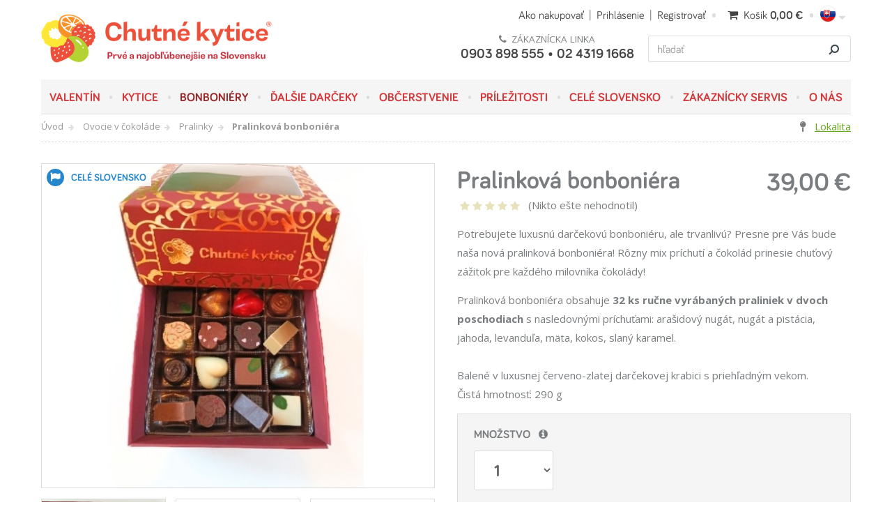

--- FILE ---
content_type: text/html; charset=UTF-8
request_url: https://www.chutnekytice.sk/p/pralinkova-bonboniera
body_size: 18158
content:
<!DOCTYPE html>
<html lang="sk">
<head>
    <!-- Google Tag Manager -->
    <script>(function(w,d,s,l,i){w[l]=w[l]||[];w[l].push({'gtm.start':
                new Date().getTime(),event:'gtm.js'});var f=d.getElementsByTagName(s)[0],
            j=d.createElement(s),dl=l!='dataLayer'?'&l='+l:'';j.async=true;j.src=
            'https://www.googletagmanager.com/gtm.js?id='+i+dl;f.parentNode.insertBefore(j,f);
        })(window,document,'script','dataLayer','GTM-TDK3GV5X');</script>
    <!-- End Google Tag Manager -->
    <title>Pralinková bonboniéra | Chutné kytice® - prvé a najobľúbenejšie ovocné kytice</title>
    <meta charset="UTF-8">
    <meta name="viewport" content="width=device-width, initial-scale=1.0">
    <meta name="description"
          content="Chutné kytice® sú ovocné kytice z najlepšieho čerstvého ovocia a čokolády. Vyberte si zo širokej ponuky ovocných kytíc alebo bonboniér s ovocím v čokoláde a pripravte blízkym nezabudnuteľný darček alebo originálne občerstvenie na každú príležitosť.">
    <meta name="keywords" content="chutné kytice, ovocne kytice, ovocné kytice, kytice z ovocia, ovocné kvety, sladké kytice, kytice, chutná kytica, ovocná kytica, sladká kytica, ovocné koše, kytica z ovocia, ovocná torta, torta z ovocia, ovocné torty,torty z ovocia, kytice donáška, kvety donáška, donáška Bratislava, donáška kvetov, kytice Bratislava, ovocné kytice Bratislava, kvety do nemocnice, darček, originálny darček, darček pre ženu, darček Bratislava, čokoláda, jahody v čokoláde, ovocie v čokoláde, svadobné kytice, ovocné nanuky, ovocný šalát">
    <meta name="format-detection" content="telephone=no">
                        <meta property="fb:app_id" content="676230689191659">
            <meta property="og:site_name" content="Pralinková bonboniéra">
            <meta property="og:locale" content="sk_SK">
                    <meta property="og:type" content="product">
    <meta property="og:url" content="https://www.chutnekytice.sk/p/pralinkova-bonboniera">
    <meta property="og:title" content="Pralinková bonboniéra">
    <meta property="og:description" content="Potrebujete luxusn&amp;uacute; darčekov&amp;uacute; bonboni&amp;eacute;ru, ale trvanliv&amp;uacute;? Presne pre V&amp;aacute;s bude na&amp;scaron;a nov&amp;aacute; pralinkov&amp;aacute; bonboni&amp;eacute;ra! R&amp;ocirc;zny mix pr&amp;iacute;chut&amp;iacute; a čokol&amp;aacute;d prinesie chuťov&amp;yacute; z&amp;aacute;žitok pre každ&amp;eacute;ho milovn&amp;iacute;ka čokol&amp;aacute;dy!&amp;nbsp;Pralinkov&amp;aacute; bonboni&amp;eacute;ra obsahuje 32 ks ručne vyr&amp;aacute;ban&amp;yacute;ch praliniek v dvoch poschodiach&amp;nbsp;s nasledovn&amp;yacute;mi pr&amp;iacute;chuťami: ara&amp;scaron;idov&amp;yacute; nug&amp;aacute;t, nug&amp;aacute;t a pist&amp;aacute;cia, jahoda, levanduľa, m&amp;auml;ta, kokos, slan&amp;yacute; karamel.Balen&amp;eacute; v luxusnej červeno-zlatej darčekovej krabici s priehľadn&amp;yacute;m vekom.Čist&amp;aacute; hmotnosť: 290 g">
    <meta property="og:image" content="https://www.chutnekytice.sk/media/cache/shop_medium/73/ec/b550edee9bbf0530a7a8f07faaf8.jpeg">
    <meta property="og:image:width" content="570">
    <meta property="og:image:height" content="470">
    
    <link rel="canonical" href="https://www.chutnekytice.sk/p/pralinkova-bonboniera"/>

            <style>
            @import url("https://fonts.bunny.net/css?family=Open+Sans:400,700&subset=latin,latin-ext");
            @import url("https://maxcdn.bootstrapcdn.com/font-awesome/4.4.0/css/font-awesome.min.css");
            /* @Todo - vyklikat konkretne ikonky cez ico moon.*/ /* https://icomoon.io/*/
        </style>
        <link href="/assets/shop/css/style.css?v=1.66" rel="stylesheet">
            <meta name="source" content="javascript"
          data-show-locality-modal="true">
    <meta name="source" content="javascript"
          data-redirect-js='{&quot;enable&quot;:false,&quot;path&quot;:&quot;\/p\/pralinkova-bonboniera&quot;}'>

    <script charset="UTF-8">
        function gtag() {
            if (typeof window.dataLayer !== 'undefined') {
                window.dataLayer.push(arguments);
            }
        }
    </script>

                                
            <script>
        gtag("event", "view_item", {"currency":"EUR","value":39,"items":[{"item_id":494,"item_name":"Pralinkov\u00e1 bonboni\u00e9ra","item_category":"Ovocie v \u010dokol\u00e1de\/Pralinky","is_single":true}]});
    </script>

    <script type="text/javascript"
            src="https://www.google.com/recaptcha/api.js?render=explicit&onload=onRecaptchaLoadCallback"></script>
    <script type="text/javascript">
        var recaptchaClientId;

        function onRecaptchaLoadCallback() {
            recaptchaClientId = grecaptcha.render('inline-badge', {
                'sitekey': '6LfpDl4UAAAAAAt-L-z273MGc6CLNSSO6GPbZw5V',
                'badge': 'inline',
                'size': 'invisible'
            });
        }
    </script>

    
    
                                    <script type="application/ld+json">
            {"@context":"http:\/\/schema.org","@type":"Product","name":"Pralinkov\u00e1 bonboni\u00e9ra","description":"Potrebujete luxusn&uacute; dar\u010dekov&uacute; bonboni&eacute;ru, ale trvanliv&uacute;? Presne pre V&aacute;s bude na&scaron;a nov&aacute; pralinkov&aacute; bonboni&eacute;ra! R&ocirc;zny mix pr&iacute;chut&iacute; a \u010dokol&aacute;d prinesie chu\u0165ov&yacute; z&aacute;\u017eitok pre ka\u017ed&eacute;ho milovn&iacute;ka \u010dokol&aacute;dy!&nbsp;Pralinkov&aacute; bonboni&eacute;ra obsahuje 32 ks ru\u010dne vyr&aacute;ban&yacute;ch praliniek v dvoch poschodiach&nbsp;s nasledovn&yacute;mi pr&iacute;chu\u0165ami: ara&scaron;idov&yacute; nug&aacute;t, nug&aacute;t a pist&aacute;cia, jahoda, levandu\u013ea, m&auml;ta, kokos, slan&yacute; karamel.Balen&eacute; v luxusnej \u010derveno-zlatej dar\u010dekovej krabici s prieh\u013eadn&yacute;m vekom.\u010cist&aacute; hmotnos\u0165: 290 g","brand":"Chutn\u00e9 kytice","sku":"494","mpn":"494","category":"Ovocie v \u010dokol\u00e1de\/Pralinky","offers":{"@type":"AggregateOffer","highPrice":"39","lowPrice":"39","offerCount":"1","availability":"InStock","priceValidUntil":"2027-01-22T18:18:57+01:00","priceCurrency":"EUR"},"image":"https:\/\/www.chutnekytice.sk\/media\/cache\/shop_medium\/73\/ec\/b550edee9bbf0530a7a8f07faaf8.jpeg","url":"https:\/\/www.chutnekytice.sk\/p\/pralinkova-bonboniera"}
        </script>
    </head>

<body class="background" data-recaptcha-site-key="6LfpDl4UAAAAAAt-L-z273MGc6CLNSSO6GPbZw5V">

<!-- Google Tag Manager (noscript) -->
<noscript><iframe src="https://www.googletagmanager.com/ns.html?id=GTM-TDK3GV5X"
                  height="0" width="0" style="display:none;visibility:hidden"></iframe></noscript>
<!-- End Google Tag Manager (noscript) -->

<div id="fb-root"></div>
    <header class="header">
        <div class="container js-headroom headroom">
            <div class="header-wrapper">
                <div class="top-header">
                    <a class="logo" href="/" title="Chutné kytice">
                                                    <div><span>Prvé a najobľúbenejšie ovocné kytice a ovocie v čokoláde</span></div>
                                            </a>

                    <input type="checkbox" class="main-menu-hamburger-toggle" name="menu-open-hamburger"
                           id="menu-open-hamburger">
                    <article class="customer-line hidden-md-down hidden-lg-up">
                        <div>
                            <span class="inner icon fa-phone">Zákaznícka linka</span>
                        </div>
                        <p class=customer-line-phone-numbers>
                            <a href="tel:0903898555"
                               class="phone">0903 898 555</a>
                            <a href="tel:0243191668"
                               class="phone">02 4319 1668</a>
                        </p>

                    </article>
                    <label class="main-menu-hamburger" for="menu-open-hamburger">
                        <span class="main-menu-hamburger-icon">Otvoriť menu</span>
                        <span class="main-menu-label hidden-lg-up " style="">MENU</span>
                    </label>
                    <div class="main-menu-hamburger-content">
                        <nav class="nav">
        <div class="locales hidden-lg-up">
                                <label for="show-other-locales-1545051916" class="active-locale icon-locale-sk">
            <span class="text-hide">SK</span>
        </label>
        <input type="checkbox" id="show-other-locales-1545051916" class="show-other-locales">
    <ul class="available-locales">
                                <li>
                <a class="icon-locale-en" href="/locale/switch-locale/en_US">
                    <span class="text-hide">EN</span>
                </a>
            </li>
            </ul>

    </div>
    <ul class="nav-main">
                    <li class="nav-item  ">
                                    <a class="nav-link " href="/c/valentin">VALENTÍN</a>
                                                </li>
            <li class="nav-item-divider">&bull;</li>                    <li class="nav-item nav-item-has-sub ">
                                    <a class="nav-link " href="/c/ovocne-kytice">Kytice</a>
                                            <input class="nav-sub-toggle" type="checkbox" id="-c-ovocne-kytice_taxon" name="-c-ovocne-kytice_taxon">
                        <label class="nav-sub-button" for="-c-ovocne-kytice_taxon"><span>&nbsp;</span></label>
                        <ul class="nav-sub nav-3-column">
                                                            <li>
                                    <a class="nav-sub-link nav-category " href="/c/kytice/vela-jahod">Veľa jahôd</a>
                                    <ul class="nav-products">
                                                                                    <li><a class="nav-sub-link" href="/p/cokoladovy-sen">Čokoládový sen</a></li>
                                                                                    <li><a class="nav-sub-link" href="/p/najsladsie-potesenie">Najsladšie potešenie</a></li>
                                                                            </ul>
                                    <a class="nav-more" href="/c/kytice/vela-jahod">Viac z kategórie</a>
                                </li>
                                                            <li>
                                    <a class="nav-sub-link nav-category " href="/c/kytice/romanticke">Romantické</a>
                                    <ul class="nav-products">
                                                                                    <li><a class="nav-sub-link" href="/p/sladke-vyznanie">Sladké vyznanie</a></li>
                                                                                    <li><a class="nav-sub-link" href="/p/z-lasky">Z lásky</a></li>
                                                                            </ul>
                                    <a class="nav-more" href="/c/kytice/romanticke">Viac z kategórie</a>
                                </li>
                                                            <li>
                                    <a class="nav-sub-link nav-category " href="/c/kytice/vela-cokolady">Veľa čokolády</a>
                                    <ul class="nav-products">
                                                                                    <li><a class="nav-sub-link" href="/p/cokoladovy-sen">Čokoládový sen</a></li>
                                                                                    <li><a class="nav-sub-link" href="/p/najsladsie-potesenie">Najsladšie potešenie</a></li>
                                                                            </ul>
                                    <a class="nav-more" href="/c/kytice/vela-cokolady">Viac z kategórie</a>
                                </li>
                                                            <li>
                                    <a class="nav-sub-link nav-category " href="/c/kytice/pestre">Pestré</a>
                                    <ul class="nav-products">
                                                                                    <li><a class="nav-sub-link" href="/p/ovocny-karneval">Ovocný karneval</a></li>
                                                                                    <li><a class="nav-sub-link" href="/p/pre-krasny-den">Pre krásny deň</a></li>
                                                                            </ul>
                                    <a class="nav-more" href="/c/kytice/pestre">Viac z kategórie</a>
                                </li>
                                                            <li>
                                    <a class="nav-sub-link nav-category " href="/c/kytice/pre-deti">Pre deti</a>
                                    <ul class="nav-products">
                                                                                    <li><a class="nav-sub-link" href="/p/cokoladovy-sen">Čokoládový sen</a></li>
                                                                                    <li><a class="nav-sub-link" href="/p/ovocna-torta">Ovocná torta</a></li>
                                                                            </ul>
                                    <a class="nav-more" href="/c/kytice/pre-deti">Viac z kategórie</a>
                                </li>
                                                            <li>
                                    <a class="nav-sub-link nav-category " href="/c/kytice/sezona">Sezónne</a>
                                    <ul class="nav-products">
                                                                                    <li><a class="nav-sub-link" href="/p/zimny-festival">Zimný festival</a></li>
                                                                                    <li><a class="nav-sub-link" href="/p/farebna-jesen">Farebná jeseň</a></li>
                                                                            </ul>
                                    <a class="nav-more" href="/c/kytice/sezona">Viac z kategórie</a>
                                </li>
                                                            <li>
                                    <a class="nav-sub-link nav-category " href="/c/ovocne-kytice/slane-kytice">Slané kytice</a>
                                    <ul class="nav-products">
                                                                                    <li><a class="nav-sub-link" href="/p/certovska">Čertovská</a></li>
                                                                                    <li><a class="nav-sub-link" href="/p/zeleninova-kraska">Zeleninová kráska</a></li>
                                                                            </ul>
                                    <a class="nav-more" href="/c/ovocne-kytice/slane-kytice">Viac z kategórie</a>
                                </li>
                                                            <li>
                                    <a class="nav-sub-link nav-category " href="/c/ovocne-kytice/roses">Trvácne ruže</a>
                                    <ul class="nav-products">
                                                                                    <li><a class="nav-sub-link" href="/p/ruze-z-lasky-s">Ruže z lásky S</a></li>
                                                                            </ul>
                                    <a class="nav-more" href="/c/ovocne-kytice/roses">Viac z kategórie</a>
                                </li>
                                                            <li>
                                    <a class="nav-sub-link nav-category " href="/c/ovocne-kytice/bouquets-30-eur">Do 30 €</a>
                                    <ul class="nav-products">
                                                                                    <li><a class="nav-sub-link" href="/p/pre-krasny-den">Pre krásny deň</a></li>
                                                                                    <li><a class="nav-sub-link" href="/p/najsladsie-potesenie">Najsladšie potešenie</a></li>
                                                                            </ul>
                                    <a class="nav-more" href="/c/ovocne-kytice/bouquets-30-eur">Viac z kategórie</a>
                                </li>
                                                    </ul>
                                                </li>
            <li class="nav-item-divider">&bull;</li>                    <li class="nav-item nav-item-has-sub ">
                                    <a class="nav-link nav-link-current" href="/c/ovocie-v-cokolade">Bonboniéry</a>
                                            <input class="nav-sub-toggle" type="checkbox" id="-c-ovocie-v-cokolade_taxon" name="-c-ovocie-v-cokolade_taxon">
                        <label class="nav-sub-button" for="-c-ovocie-v-cokolade_taxon"><span>&nbsp;</span></label>
                        <ul class="nav-sub nav-3-column">
                                                            <li>
                                    <a class="nav-sub-link nav-category " href="/c/ovocie-v-cokolade/bonboniery">Bonboniéry</a>
                                    <ul class="nav-products">
                                                                                    <li><a class="nav-sub-link" href="/p/ovocie-v-cokolade">Ovocie v čokoláde</a></li>
                                                                                    <li><a class="nav-sub-link" href="/p/jahody-v-cokolade">Jahody v čokoláde</a></li>
                                                                            </ul>
                                    <a class="nav-more" href="/c/ovocie-v-cokolade/bonboniery">Viac z kategórie</a>
                                </li>
                                                            <li>
                                    <a class="nav-sub-link nav-category " href="/c/ovocie-v-cokolade/sezonne-ovocie">Sezónne</a>
                                    <ul class="nav-products">
                                                                                    <li><a class="nav-sub-link" href="/p/mikulasske-vrecko">Mikulášske vrecko</a></li>
                                                                                    <li><a class="nav-sub-link" href="/p/jesenne-ovocie-v-cokolade">Jesenné ovocie v čokoláde</a></li>
                                                                            </ul>
                                    <a class="nav-more" href="/c/ovocie-v-cokolade/sezonne-ovocie">Viac z kategórie</a>
                                </li>
                                                            <li>
                                    <a class="nav-sub-link nav-category " href="/c/ovocie-v-cokolade/cokolady">Čokolády</a>
                                    <ul class="nav-products">
                                                                                    <li><a class="nav-sub-link" href="/p/cokoladova-esemeska-r">Čokoládová esemeska®</a></li>
                                                                                    <li><a class="nav-sub-link" href="/p/jesenna-cokolada">Jesenná čokoláda</a></li>
                                                                            </ul>
                                    <a class="nav-more" href="/c/ovocie-v-cokolade/cokolady">Viac z kategórie</a>
                                </li>
                                                            <li>
                                    <a class="nav-sub-link nav-category " href="/c/ovocie-v-cokolade/darcekove-vrecka">Darčekové vrecká</a>
                                    <ul class="nav-products">
                                                                                    <li><a class="nav-sub-link" href="/p/mikulasske-vrecko">Mikulášske vrecko</a></li>
                                                                                    <li><a class="nav-sub-link" href="/p/darcekove-vrecko">Darčekové vrecko</a></li>
                                                                            </ul>
                                    <a class="nav-more" href="/c/ovocie-v-cokolade/darcekove-vrecka">Viac z kategórie</a>
                                </li>
                                                            <li>
                                    <a class="nav-sub-link nav-category " href="/c/ovocie-v-cokolade/romanticke">Romantické</a>
                                    <ul class="nav-products">
                                                                                    <li><a class="nav-sub-link" href="/p/jahodove-srdce">Jahodové srdce</a></li>
                                                                                    <li><a class="nav-sub-link" href="/p/zamilovane-jahody">Zamilované jahody</a></li>
                                                                            </ul>
                                    <a class="nav-more" href="/c/ovocie-v-cokolade/romanticke">Viac z kategórie</a>
                                </li>
                                                            <li>
                                    <a class="nav-sub-link nav-category nav-link-current" href="/c/ovocie-v-cokolade/pralinky">Pralinky</a>
                                    <ul class="nav-products">
                                                                                    <li><a class="nav-sub-link" href="/p/pralinkova-bonboniera">Pralinková bonboniéra</a></li>
                                                                                    <li><a class="nav-sub-link" href="/p/cokoladove-gulicky-1">Čokoládové guličky</a></li>
                                                                            </ul>
                                    <a class="nav-more" href="/c/ovocie-v-cokolade/pralinky">Viac z kategórie</a>
                                </li>
                                                            <li>
                                    <a class="nav-sub-link nav-category " href="/c/ovocie-v-cokolade/tartaletky-a-kosicky">Tartaletky a košíčky</a>
                                    <ul class="nav-products">
                                                                                    <li><a class="nav-sub-link" href="/p/cupcake-bonboniera-trvanliva">Cupcake bonboniéra - trvanlivá</a></li>
                                                                                    <li><a class="nav-sub-link" href="/p/cupcake-bonboniera">Cupcake bonboniéra</a></li>
                                                                            </ul>
                                    <a class="nav-more" href="/c/ovocie-v-cokolade/tartaletky-a-kosicky">Viac z kategórie</a>
                                </li>
                                                            <li>
                                    <a class="nav-sub-link nav-category " href="/c/ovocie-v-cokolade/ovocievcokolade-boxes-30-eur">Do 30 €</a>
                                    <ul class="nav-products">
                                                                                    <li><a class="nav-sub-link" href="/p/chutny-balicek">Chutný balíček</a></li>
                                                                                    <li><a class="nav-sub-link" href="/p/hrozno-v-cokolade">Hrozno v čokoláde</a></li>
                                                                            </ul>
                                    <a class="nav-more" href="/c/ovocie-v-cokolade/ovocievcokolade-boxes-30-eur">Viac z kategórie</a>
                                </li>
                                                    </ul>
                                                </li>
            <li class="nav-item-divider">&bull;</li>                    <li class="nav-item nav-item-has-sub ">
                                    <a class="nav-link " href="/c/dalsie-darceky">Ďalšie darčeky</a>
                                            <input class="nav-sub-toggle" type="checkbox" id="-c-dalsie-darceky_taxon" name="-c-dalsie-darceky_taxon">
                        <label class="nav-sub-button" for="-c-dalsie-darceky_taxon"><span>&nbsp;</span></label>
                        <ul class="nav-sub nav-3-column">
                                                            <li>
                                    <a class="nav-sub-link nav-category " href="/c/dalsie-speciality/darcekove-kose">Darčekové koše</a>
                                    <ul class="nav-products">
                                                                                    <li><a class="nav-sub-link" href="/p/ovocny-kos">Ovocný kôš</a></li>
                                                                                    <li><a class="nav-sub-link" href="/p/sladky-kosik">Sladký košík</a></li>
                                                                            </ul>
                                    <a class="nav-more" href="/c/dalsie-speciality/darcekove-kose">Viac z kategórie</a>
                                </li>
                                                            <li>
                                    <a class="nav-sub-link nav-category " href="/c/chutny-merch">Oblečte sa chutne</a>
                                    <ul class="nav-products">
                                                                                    <li><a class="nav-sub-link" href="/p/tricko-to-je-malina">Tričko To je malina</a></li>
                                                                                    <li><a class="nav-sub-link" href="/p/taska-nesie-sa-chutne">Taška Nesie sa chutne</a></li>
                                                                            </ul>
                                    <a class="nav-more" href="/c/chutny-merch">Viac z kategórie</a>
                                </li>
                                                            <li>
                                    <a class="nav-sub-link nav-category " href="/c/dalsie-darceky/poukazky">Darčekové poukážky</a>
                                    <ul class="nav-products">
                                                                                    <li><a class="nav-sub-link" href="/p/oslava-v-ovocnej-cukrarni">Oslava v ovocnej cukrárni</a></li>
                                                                                    <li><a class="nav-sub-link" href="/p/vianocna-darcekova-poukazka">Vianočná darčeková poukážka</a></li>
                                                                            </ul>
                                    <a class="nav-more" href="/c/dalsie-darceky/poukazky">Viac z kategórie</a>
                                </li>
                                                    </ul>
                                                </li>
            <li class="nav-item-divider">&bull;</li>                    <li class="nav-item nav-item-has-sub ">
                                    <a class="nav-link " href="/c/obcerstvenie">Občerstvenie</a>
                                            <input class="nav-sub-toggle" type="checkbox" id="-c-obcerstvenie_taxon" name="-c-obcerstvenie_taxon">
                        <label class="nav-sub-button" for="-c-obcerstvenie_taxon"><span>&nbsp;</span></label>
                        <ul class="nav-sub nav-3-column">
                                                            <li>
                                    <a class="nav-sub-link nav-category " href="/c/obcerstvenie/ovocne-spizy">Ovocné špízy</a>
                                    <ul class="nav-products">
                                                                                    <li><a class="nav-sub-link" href="/p/jednohubky">Jednohubky</a></li>
                                                                                    <li><a class="nav-sub-link" href="/p/ovocne-spizy">Ovocné špízy</a></li>
                                                                            </ul>
                                    <a class="nav-more" href="/c/obcerstvenie/ovocne-spizy">Viac z kategórie</a>
                                </li>
                                                            <li>
                                    <a class="nav-sub-link nav-category " href="/c/obcerstvenie/salaty-a-smoothies">Šaláty a smoothies</a>
                                    <ul class="nav-products">
                                                                                    <li><a class="nav-sub-link" href="/p/ovocny-kos">Ovocný kôš</a></li>
                                                                                    <li><a class="nav-sub-link" href="/p/chutny-salat">Chutný šalát</a></li>
                                                                            </ul>
                                    <a class="nav-more" href="/c/obcerstvenie/salaty-a-smoothies">Viac z kategórie</a>
                                </li>
                                                            <li>
                                    <a class="nav-sub-link nav-category " href="/c/obcerstvenie/taniere">Taniere</a>
                                    <ul class="nav-products">
                                                                                    <li><a class="nav-sub-link" href="/p/jednohubky">Jednohubky</a></li>
                                                                                    <li><a class="nav-sub-link" href="/p/party-tanier">Párty tanier</a></li>
                                                                            </ul>
                                    <a class="nav-more" href="/c/obcerstvenie/taniere">Viac z kategórie</a>
                                </li>
                                                            <li>
                                    <a class="nav-sub-link nav-category " href="/c/obcerstvenie/nanuky">Nanuky</a>
                                    <ul class="nav-products">
                                                                                    <li><a class="nav-sub-link" href="/p/ovocno-cokoladove-nanuky">Ovocno-čokoládové nanuky</a></li>
                                                                                    <li><a class="nav-sub-link" href="/p/ovocne-nanuky">Ovocné nanuky</a></li>
                                                                            </ul>
                                    <a class="nav-more" href="/c/obcerstvenie/nanuky">Viac z kategórie</a>
                                </li>
                                                            <li>
                                    <a class="nav-sub-link nav-category " href="/c/obcerstvenie/ovocne-dzemy">Ovocné džemy</a>
                                    <ul class="nav-products">
                                                                                    <li><a class="nav-sub-link" href="/p/domaci-ananasovy-dzem">Domáci ananásový džem</a></li>
                                                                                    <li><a class="nav-sub-link" href="/p/darcekova-sada-dzemov">Darčeková sada džemov</a></li>
                                                                            </ul>
                                    <a class="nav-more" href="/c/obcerstvenie/ovocne-dzemy">Viac z kategórie</a>
                                </li>
                                                            <li>
                                    <a class="nav-sub-link nav-category " href="/c/obcerstvenie/oslava-v-cukrarni">Oslava v cukrárni</a>
                                    <ul class="nav-products">
                                                                                    <li><a class="nav-sub-link" href="/p/oslava-v-ovocnej-cukrarni">Oslava v ovocnej cukrárni</a></li>
                                                                            </ul>
                                    <a class="nav-more" href="/c/obcerstvenie/oslava-v-cukrarni">Viac z kategórie</a>
                                </li>
                                                    </ul>
                                                </li>
            <li class="nav-item-divider">&bull;</li>                    <li class="nav-item nav-item-has-sub ">
                                    <a class="nav-link " href="/s/napadite-ovocne-obcerstvenie">Príležitosti</a>
                                            <input class="nav-sub-toggle" type="checkbox" id="-s-napadite-ovocne-obcerstvenie" name="-s-napadite-ovocne-obcerstvenie">
                        <label class="nav-sub-button" for="-s-napadite-ovocne-obcerstvenie"><span>&nbsp;</span></label>
                        <ul class="nav-sub nav-1-column nav-on-right">
                                                            <li>
                                    <a class="nav-sub-link nav-page " href="/c/prilezitosti/blahozelania">
                                        Blahoželania
                                                                            </a>
                                </li>
                                                            <li>
                                    <a class="nav-sub-link nav-page " href="/c/prilezitosti/oslavy">
                                        Oslavy
                                                                            </a>
                                </li>
                                                            <li>
                                    <a class="nav-sub-link nav-page " href="/s/firemne-oslavy-a-eventy">
                                        Firemné oslavy a eventy
                                                                            </a>
                                </li>
                                                            <li>
                                    <a class="nav-sub-link nav-page " href="/c/prilezitosti/z-lasky">
                                        Z lásky
                                                                            </a>
                                </li>
                                                            <li>
                                    <a class="nav-sub-link nav-page " href="/s/firemne-darceky">
                                        Firemné darčeky
                                                                            </a>
                                </li>
                                                            <li>
                                    <a class="nav-sub-link nav-page " href="/s/darcek-ktory-si-hostia-vychutnaju">
                                        Svadobné darčeky
                                                                            </a>
                                </li>
                                                            <li>
                                    <a class="nav-sub-link nav-page " href="/s/napadite-ovocne-obcerstvenie">
                                        Sladký bufet na svadbe
                                                                            </a>
                                </li>
                                                    </ul>
                                                </li>
            <li class="nav-item-divider">&bull;</li>                    <li class="nav-item  ">
                                    <a class="nav-link " href="/c/celeslovensko">Celé Slovensko</a>
                                                </li>
            <li class="nav-item-divider">&bull;</li>                    <li class="nav-item nav-item-has-sub ">
                                    <a class="nav-link " href="/account">Zákaznícky servis</a>
                                            <input class="nav-sub-toggle" type="checkbox" id="-account" name="-account">
                        <label class="nav-sub-button" for="-account"><span>&nbsp;</span></label>
                        <ul class="nav-sub nav-1-column nav-on-right">
                                                            <li>
                                    <a class="nav-sub-link nav-page " href="/s/ako-nakupovat">
                                        Ako nakupovať
                                                                            </a>
                                </li>
                                                            <li>
                                    <a class="nav-sub-link nav-page " href="/account">
                                        Môj účet
                                                                            </a>
                                </li>
                                                            <li>
                                    <a class="nav-sub-link nav-page " href="/s/vernostny-program">
                                        Vernostný program
                                                                            </a>
                                </li>
                                                            <li>
                                    <a class="nav-sub-link nav-page " href="/s/zasady-ochrany-osobnych-udajov-1">
                                        Ochrana osobných údajov
                                                                            </a>
                                </li>
                                                            <li>
                                    <a class="nav-sub-link nav-page " href="/s/casto-kladene-otazky">
                                        Často kladené otázky
                                                                            </a>
                                </li>
                                                            <li>
                                    <a class="nav-sub-link nav-page " href="/s/vseobecne-obchodne-podmienky">
                                        Obchodné podmienky
                                                                            </a>
                                </li>
                                                    </ul>
                                                </li>
            <li class="nav-item-divider">&bull;</li>                    <li class="nav-item nav-item-has-sub last-item">
                                    <a class="nav-link " href="/s/kontakt">O nás</a>
                                            <input class="nav-sub-toggle" type="checkbox" id="-s-kontakt" name="-s-kontakt">
                        <label class="nav-sub-button" for="-s-kontakt"><span>&nbsp;</span></label>
                        <ul class="nav-sub nav-1-column nav-on-right">
                                                            <li>
                                    <a class="nav-sub-link nav-page " href="/s/pribeh-lidra-na-trhu">
                                        Príbeh značky
                                                                            </a>
                                </li>
                                                            <li>
                                    <a class="nav-sub-link nav-page " href="/napisali-o-nas">
                                        Napísali o nás
                                                                            </a>
                                </li>
                                                            <li>
                                    <a class="nav-sub-link nav-page " href="/s/ovocne-kytice-su-hit-medzi-darcekmi">
                                        O Chutných kyticiach
                                                                            </a>
                                </li>
                                                            <li>
                                    <a class="nav-sub-link nav-page " href="/s/kontakt">
                                        Kontakt
                                                                            </a>
                                </li>
                                                            <li>
                                    <a class="nav-sub-link nav-page " href="/s/nas-tim">
                                        Náš tím
                                                                            </a>
                                </li>
                                                            <li>
                                    <a class="nav-sub-link nav-page " href="/blog">
                                        Blog
                                                                            </a>
                                </li>
                                                    </ul>
                                                </li>
                    
                    <li class="nav-item empty-item hidden-lg-up"></li>
            <li class="nav-item user-item hidden-lg-up">
                <a class="nav-link js-ajax-modal" href="/login?_block=content">Prihlásenie</a>
            </li>
            <li class="nav-item user-item hidden-lg-up">
                <a class="nav-link js-ajax-modal" href="/register?_block=content">Registrovať</a>
            </li>
            </ul>
</nav>                    </div>
                </div>
                                <div class="shop-actions">
                    <ul class="user-basket-locales hidden-lg-down">
                        <li class="user hidden-lg-down">
                            <a class="nowrap"
                               href="/s/ako-nakupovat">Ako nakupovať</a>
                            <span class="separator">&nbsp;|&nbsp;</span>
                                                            <a class="js-ajax-modal"
                                   href="/login?_block=content">Prihlásenie</a>
                                <span class="separator">&nbsp;|&nbsp;</span>
                                <a class="js-ajax-modal"
                                   href="/register?_block=content">Registrovať</a>
                                                    </li>
                        <li class="basket">
                            <a class="icon fa-shopping-cart" data-header-cart
                               href="/checkout/summary"><span
                                        class="cart-label">Košík</span> <strong
                                        class="basket-price">0,00 €</strong></a>
                        </li>
                        <li class="locales hidden-lg-down">
                                                    <label for="show-other-locales-385429730" class="active-locale icon-locale-sk">
            <span class="text-hide">SK</span>
        </label>
        <input type="checkbox" id="show-other-locales-385429730" class="show-other-locales">
    <ul class="available-locales">
                                <li>
                <a class="icon-locale-en" href="/locale/switch-locale/en_US">
                    <span class="text-hide">EN</span>
                </a>
            </li>
            </ul>

                        </li>
                    </ul>
                    <div class="contact hidden-md-up">
                        <article class="customer-line">
                            <div>
                                <span class="inner icon fa-phone hidden-md-down">Zákaznícka linka</span>
                            </div>
                            <p class=customer-line-phone-numbers>
                                <a href="tel:0903898555" class="phone"><i
                                            class="icon fa-phone hidden-md-up"></i>0903 898 555</a>
                                <span class="phone">0903 898 555</span>
                                <span class="phone-number-divider hidden-md-down">&bull;</span>
                                <a href="tel:0243191668" class="phone"><i
                                            class="icon fa-phone hidden-md-up"></i>02 4319 1668
                                </a>
                                <span class="phone">02 4319 1668</span>
                                <span class="basket hidden-md-up">
                                <a class="" data-header-cart href="/checkout/summary"><i
                                            class="icon fa-shopping-cart"></i>0,00 €</a>
                            </span>
                            </p>

                        </article>
                    </div>

                    <div class="shop-and-search">
                        <div class="contact hidden-md-down">
                            <article class="customer-line">
                                <div>
                                    <span class="inner icon fa-phone hidden-md-down">Zákaznícka linka</span>
                                </div>
                                <p class=customer-line-phone-numbers>
                                    <a href="tel:0903898555" class="phone"><i
                                                class="icon fa-phone hidden-md-up"></i>0903 898 555
                                    </a>
                                    <span class="phone">0903 898 555</span>
                                    <span class="phone-number-divider hidden-md-down">&bull;</span>
                                    <a href="tel:0243191668" class="phone"><i
                                                class="icon fa-phone hidden-md-up"></i>02 4319 1668
                                    </a>
                                    <span class="phone">02 4319 1668</span>
                                    <span class="basket hidden-md-up">
                                <a class="" data-header-cart href="/checkout/summary"><i
                                            class="icon fa-shopping-cart"></i>0,00 €</a>
                            </span>
                                </p>

                            </article>
                        </div>

                        <form class="search-form" action="/search/" method="POST">
    <input type="hidden" name="search_param" value="all" id="search_param">
    <input class="search-text-input" type="text" id="search" placeholder="hľadať" name="q" value="">
    <button class="search-button fa fa-search" id="search-button" type="submit"></button>
</form>                        <span class="hidden-lg-up">
                            <span class="locality-select-breadcrumb icon fa-map-pin">
                    <a class="js-ajax-modal js-locality-modal" href="/locality/select">
                    Lokalita
            </a>
</span>                        </span>
                        <span class="basket hidden-lg-up hidden-md-down">
                            <a class="" data-header-cart href="/checkout/summary"><i
                                        class="icon fa-shopping-cart"></i> <strong
                                        class="basket-price">0,00 €</strong></a>
                        </span>
                    </div>
                </div>
            </div>

            <div class="hidden-lg-down">
                <nav class="nav">
        <div class="locales hidden-lg-up">
                                <label for="show-other-locales-1912430582" class="active-locale icon-locale-sk">
            <span class="text-hide">SK</span>
        </label>
        <input type="checkbox" id="show-other-locales-1912430582" class="show-other-locales">
    <ul class="available-locales">
                                <li>
                <a class="icon-locale-en" href="/locale/switch-locale/en_US">
                    <span class="text-hide">EN</span>
                </a>
            </li>
            </ul>

    </div>
    <ul class="nav-main">
                    <li class="nav-item  ">
                                    <a class="nav-link " href="/c/valentin">VALENTÍN</a>
                                                </li>
            <li class="nav-item-divider">&bull;</li>                    <li class="nav-item nav-item-has-sub ">
                                    <a class="nav-link " href="/c/ovocne-kytice">Kytice</a>
                                            <input class="nav-sub-toggle" type="checkbox" id="-c-ovocne-kytice_taxon" name="-c-ovocne-kytice_taxon">
                        <label class="nav-sub-button" for="-c-ovocne-kytice_taxon"><span>&nbsp;</span></label>
                        <ul class="nav-sub nav-3-column">
                                                            <li>
                                    <a class="nav-sub-link nav-category " href="/c/kytice/vela-jahod">Veľa jahôd</a>
                                    <ul class="nav-products">
                                                                                    <li><a class="nav-sub-link" href="/p/cokoladovy-sen">Čokoládový sen</a></li>
                                                                                    <li><a class="nav-sub-link" href="/p/najsladsie-potesenie">Najsladšie potešenie</a></li>
                                                                            </ul>
                                    <a class="nav-more" href="/c/kytice/vela-jahod">Viac z kategórie</a>
                                </li>
                                                            <li>
                                    <a class="nav-sub-link nav-category " href="/c/kytice/romanticke">Romantické</a>
                                    <ul class="nav-products">
                                                                                    <li><a class="nav-sub-link" href="/p/sladke-vyznanie">Sladké vyznanie</a></li>
                                                                                    <li><a class="nav-sub-link" href="/p/z-lasky">Z lásky</a></li>
                                                                            </ul>
                                    <a class="nav-more" href="/c/kytice/romanticke">Viac z kategórie</a>
                                </li>
                                                            <li>
                                    <a class="nav-sub-link nav-category " href="/c/kytice/vela-cokolady">Veľa čokolády</a>
                                    <ul class="nav-products">
                                                                                    <li><a class="nav-sub-link" href="/p/cokoladovy-sen">Čokoládový sen</a></li>
                                                                                    <li><a class="nav-sub-link" href="/p/najsladsie-potesenie">Najsladšie potešenie</a></li>
                                                                            </ul>
                                    <a class="nav-more" href="/c/kytice/vela-cokolady">Viac z kategórie</a>
                                </li>
                                                            <li>
                                    <a class="nav-sub-link nav-category " href="/c/kytice/pestre">Pestré</a>
                                    <ul class="nav-products">
                                                                                    <li><a class="nav-sub-link" href="/p/ovocny-karneval">Ovocný karneval</a></li>
                                                                                    <li><a class="nav-sub-link" href="/p/pre-krasny-den">Pre krásny deň</a></li>
                                                                            </ul>
                                    <a class="nav-more" href="/c/kytice/pestre">Viac z kategórie</a>
                                </li>
                                                            <li>
                                    <a class="nav-sub-link nav-category " href="/c/kytice/pre-deti">Pre deti</a>
                                    <ul class="nav-products">
                                                                                    <li><a class="nav-sub-link" href="/p/cokoladovy-sen">Čokoládový sen</a></li>
                                                                                    <li><a class="nav-sub-link" href="/p/ovocna-torta">Ovocná torta</a></li>
                                                                            </ul>
                                    <a class="nav-more" href="/c/kytice/pre-deti">Viac z kategórie</a>
                                </li>
                                                            <li>
                                    <a class="nav-sub-link nav-category " href="/c/kytice/sezona">Sezónne</a>
                                    <ul class="nav-products">
                                                                                    <li><a class="nav-sub-link" href="/p/zimny-festival">Zimný festival</a></li>
                                                                                    <li><a class="nav-sub-link" href="/p/farebna-jesen">Farebná jeseň</a></li>
                                                                            </ul>
                                    <a class="nav-more" href="/c/kytice/sezona">Viac z kategórie</a>
                                </li>
                                                            <li>
                                    <a class="nav-sub-link nav-category " href="/c/ovocne-kytice/slane-kytice">Slané kytice</a>
                                    <ul class="nav-products">
                                                                                    <li><a class="nav-sub-link" href="/p/certovska">Čertovská</a></li>
                                                                                    <li><a class="nav-sub-link" href="/p/zeleninova-kraska">Zeleninová kráska</a></li>
                                                                            </ul>
                                    <a class="nav-more" href="/c/ovocne-kytice/slane-kytice">Viac z kategórie</a>
                                </li>
                                                            <li>
                                    <a class="nav-sub-link nav-category " href="/c/ovocne-kytice/roses">Trvácne ruže</a>
                                    <ul class="nav-products">
                                                                                    <li><a class="nav-sub-link" href="/p/ruze-z-lasky-s">Ruže z lásky S</a></li>
                                                                            </ul>
                                    <a class="nav-more" href="/c/ovocne-kytice/roses">Viac z kategórie</a>
                                </li>
                                                            <li>
                                    <a class="nav-sub-link nav-category " href="/c/ovocne-kytice/bouquets-30-eur">Do 30 €</a>
                                    <ul class="nav-products">
                                                                                    <li><a class="nav-sub-link" href="/p/pre-krasny-den">Pre krásny deň</a></li>
                                                                                    <li><a class="nav-sub-link" href="/p/najsladsie-potesenie">Najsladšie potešenie</a></li>
                                                                            </ul>
                                    <a class="nav-more" href="/c/ovocne-kytice/bouquets-30-eur">Viac z kategórie</a>
                                </li>
                                                    </ul>
                                                </li>
            <li class="nav-item-divider">&bull;</li>                    <li class="nav-item nav-item-has-sub ">
                                    <a class="nav-link nav-link-current" href="/c/ovocie-v-cokolade">Bonboniéry</a>
                                            <input class="nav-sub-toggle" type="checkbox" id="-c-ovocie-v-cokolade_taxon" name="-c-ovocie-v-cokolade_taxon">
                        <label class="nav-sub-button" for="-c-ovocie-v-cokolade_taxon"><span>&nbsp;</span></label>
                        <ul class="nav-sub nav-3-column">
                                                            <li>
                                    <a class="nav-sub-link nav-category " href="/c/ovocie-v-cokolade/bonboniery">Bonboniéry</a>
                                    <ul class="nav-products">
                                                                                    <li><a class="nav-sub-link" href="/p/ovocie-v-cokolade">Ovocie v čokoláde</a></li>
                                                                                    <li><a class="nav-sub-link" href="/p/jahody-v-cokolade">Jahody v čokoláde</a></li>
                                                                            </ul>
                                    <a class="nav-more" href="/c/ovocie-v-cokolade/bonboniery">Viac z kategórie</a>
                                </li>
                                                            <li>
                                    <a class="nav-sub-link nav-category " href="/c/ovocie-v-cokolade/sezonne-ovocie">Sezónne</a>
                                    <ul class="nav-products">
                                                                                    <li><a class="nav-sub-link" href="/p/mikulasske-vrecko">Mikulášske vrecko</a></li>
                                                                                    <li><a class="nav-sub-link" href="/p/jesenne-ovocie-v-cokolade">Jesenné ovocie v čokoláde</a></li>
                                                                            </ul>
                                    <a class="nav-more" href="/c/ovocie-v-cokolade/sezonne-ovocie">Viac z kategórie</a>
                                </li>
                                                            <li>
                                    <a class="nav-sub-link nav-category " href="/c/ovocie-v-cokolade/cokolady">Čokolády</a>
                                    <ul class="nav-products">
                                                                                    <li><a class="nav-sub-link" href="/p/cokoladova-esemeska-r">Čokoládová esemeska®</a></li>
                                                                                    <li><a class="nav-sub-link" href="/p/jesenna-cokolada">Jesenná čokoláda</a></li>
                                                                            </ul>
                                    <a class="nav-more" href="/c/ovocie-v-cokolade/cokolady">Viac z kategórie</a>
                                </li>
                                                            <li>
                                    <a class="nav-sub-link nav-category " href="/c/ovocie-v-cokolade/darcekove-vrecka">Darčekové vrecká</a>
                                    <ul class="nav-products">
                                                                                    <li><a class="nav-sub-link" href="/p/mikulasske-vrecko">Mikulášske vrecko</a></li>
                                                                                    <li><a class="nav-sub-link" href="/p/darcekove-vrecko">Darčekové vrecko</a></li>
                                                                            </ul>
                                    <a class="nav-more" href="/c/ovocie-v-cokolade/darcekove-vrecka">Viac z kategórie</a>
                                </li>
                                                            <li>
                                    <a class="nav-sub-link nav-category " href="/c/ovocie-v-cokolade/romanticke">Romantické</a>
                                    <ul class="nav-products">
                                                                                    <li><a class="nav-sub-link" href="/p/jahodove-srdce">Jahodové srdce</a></li>
                                                                                    <li><a class="nav-sub-link" href="/p/zamilovane-jahody">Zamilované jahody</a></li>
                                                                            </ul>
                                    <a class="nav-more" href="/c/ovocie-v-cokolade/romanticke">Viac z kategórie</a>
                                </li>
                                                            <li>
                                    <a class="nav-sub-link nav-category nav-link-current" href="/c/ovocie-v-cokolade/pralinky">Pralinky</a>
                                    <ul class="nav-products">
                                                                                    <li><a class="nav-sub-link" href="/p/pralinkova-bonboniera">Pralinková bonboniéra</a></li>
                                                                                    <li><a class="nav-sub-link" href="/p/cokoladove-gulicky-1">Čokoládové guličky</a></li>
                                                                            </ul>
                                    <a class="nav-more" href="/c/ovocie-v-cokolade/pralinky">Viac z kategórie</a>
                                </li>
                                                            <li>
                                    <a class="nav-sub-link nav-category " href="/c/ovocie-v-cokolade/tartaletky-a-kosicky">Tartaletky a košíčky</a>
                                    <ul class="nav-products">
                                                                                    <li><a class="nav-sub-link" href="/p/cupcake-bonboniera-trvanliva">Cupcake bonboniéra - trvanlivá</a></li>
                                                                                    <li><a class="nav-sub-link" href="/p/cupcake-bonboniera">Cupcake bonboniéra</a></li>
                                                                            </ul>
                                    <a class="nav-more" href="/c/ovocie-v-cokolade/tartaletky-a-kosicky">Viac z kategórie</a>
                                </li>
                                                            <li>
                                    <a class="nav-sub-link nav-category " href="/c/ovocie-v-cokolade/ovocievcokolade-boxes-30-eur">Do 30 €</a>
                                    <ul class="nav-products">
                                                                                    <li><a class="nav-sub-link" href="/p/chutny-balicek">Chutný balíček</a></li>
                                                                                    <li><a class="nav-sub-link" href="/p/hrozno-v-cokolade">Hrozno v čokoláde</a></li>
                                                                            </ul>
                                    <a class="nav-more" href="/c/ovocie-v-cokolade/ovocievcokolade-boxes-30-eur">Viac z kategórie</a>
                                </li>
                                                    </ul>
                                                </li>
            <li class="nav-item-divider">&bull;</li>                    <li class="nav-item nav-item-has-sub ">
                                    <a class="nav-link " href="/c/dalsie-darceky">Ďalšie darčeky</a>
                                            <input class="nav-sub-toggle" type="checkbox" id="-c-dalsie-darceky_taxon" name="-c-dalsie-darceky_taxon">
                        <label class="nav-sub-button" for="-c-dalsie-darceky_taxon"><span>&nbsp;</span></label>
                        <ul class="nav-sub nav-3-column">
                                                            <li>
                                    <a class="nav-sub-link nav-category " href="/c/dalsie-speciality/darcekove-kose">Darčekové koše</a>
                                    <ul class="nav-products">
                                                                                    <li><a class="nav-sub-link" href="/p/ovocny-kos">Ovocný kôš</a></li>
                                                                                    <li><a class="nav-sub-link" href="/p/sladky-kosik">Sladký košík</a></li>
                                                                            </ul>
                                    <a class="nav-more" href="/c/dalsie-speciality/darcekove-kose">Viac z kategórie</a>
                                </li>
                                                            <li>
                                    <a class="nav-sub-link nav-category " href="/c/chutny-merch">Oblečte sa chutne</a>
                                    <ul class="nav-products">
                                                                                    <li><a class="nav-sub-link" href="/p/tricko-to-je-malina">Tričko To je malina</a></li>
                                                                                    <li><a class="nav-sub-link" href="/p/taska-nesie-sa-chutne">Taška Nesie sa chutne</a></li>
                                                                            </ul>
                                    <a class="nav-more" href="/c/chutny-merch">Viac z kategórie</a>
                                </li>
                                                            <li>
                                    <a class="nav-sub-link nav-category " href="/c/dalsie-darceky/poukazky">Darčekové poukážky</a>
                                    <ul class="nav-products">
                                                                                    <li><a class="nav-sub-link" href="/p/oslava-v-ovocnej-cukrarni">Oslava v ovocnej cukrárni</a></li>
                                                                                    <li><a class="nav-sub-link" href="/p/vianocna-darcekova-poukazka">Vianočná darčeková poukážka</a></li>
                                                                            </ul>
                                    <a class="nav-more" href="/c/dalsie-darceky/poukazky">Viac z kategórie</a>
                                </li>
                                                    </ul>
                                                </li>
            <li class="nav-item-divider">&bull;</li>                    <li class="nav-item nav-item-has-sub ">
                                    <a class="nav-link " href="/c/obcerstvenie">Občerstvenie</a>
                                            <input class="nav-sub-toggle" type="checkbox" id="-c-obcerstvenie_taxon" name="-c-obcerstvenie_taxon">
                        <label class="nav-sub-button" for="-c-obcerstvenie_taxon"><span>&nbsp;</span></label>
                        <ul class="nav-sub nav-3-column">
                                                            <li>
                                    <a class="nav-sub-link nav-category " href="/c/obcerstvenie/ovocne-spizy">Ovocné špízy</a>
                                    <ul class="nav-products">
                                                                                    <li><a class="nav-sub-link" href="/p/jednohubky">Jednohubky</a></li>
                                                                                    <li><a class="nav-sub-link" href="/p/ovocne-spizy">Ovocné špízy</a></li>
                                                                            </ul>
                                    <a class="nav-more" href="/c/obcerstvenie/ovocne-spizy">Viac z kategórie</a>
                                </li>
                                                            <li>
                                    <a class="nav-sub-link nav-category " href="/c/obcerstvenie/salaty-a-smoothies">Šaláty a smoothies</a>
                                    <ul class="nav-products">
                                                                                    <li><a class="nav-sub-link" href="/p/ovocny-kos">Ovocný kôš</a></li>
                                                                                    <li><a class="nav-sub-link" href="/p/chutny-salat">Chutný šalát</a></li>
                                                                            </ul>
                                    <a class="nav-more" href="/c/obcerstvenie/salaty-a-smoothies">Viac z kategórie</a>
                                </li>
                                                            <li>
                                    <a class="nav-sub-link nav-category " href="/c/obcerstvenie/taniere">Taniere</a>
                                    <ul class="nav-products">
                                                                                    <li><a class="nav-sub-link" href="/p/jednohubky">Jednohubky</a></li>
                                                                                    <li><a class="nav-sub-link" href="/p/party-tanier">Párty tanier</a></li>
                                                                            </ul>
                                    <a class="nav-more" href="/c/obcerstvenie/taniere">Viac z kategórie</a>
                                </li>
                                                            <li>
                                    <a class="nav-sub-link nav-category " href="/c/obcerstvenie/nanuky">Nanuky</a>
                                    <ul class="nav-products">
                                                                                    <li><a class="nav-sub-link" href="/p/ovocno-cokoladove-nanuky">Ovocno-čokoládové nanuky</a></li>
                                                                                    <li><a class="nav-sub-link" href="/p/ovocne-nanuky">Ovocné nanuky</a></li>
                                                                            </ul>
                                    <a class="nav-more" href="/c/obcerstvenie/nanuky">Viac z kategórie</a>
                                </li>
                                                            <li>
                                    <a class="nav-sub-link nav-category " href="/c/obcerstvenie/ovocne-dzemy">Ovocné džemy</a>
                                    <ul class="nav-products">
                                                                                    <li><a class="nav-sub-link" href="/p/domaci-ananasovy-dzem">Domáci ananásový džem</a></li>
                                                                                    <li><a class="nav-sub-link" href="/p/darcekova-sada-dzemov">Darčeková sada džemov</a></li>
                                                                            </ul>
                                    <a class="nav-more" href="/c/obcerstvenie/ovocne-dzemy">Viac z kategórie</a>
                                </li>
                                                            <li>
                                    <a class="nav-sub-link nav-category " href="/c/obcerstvenie/oslava-v-cukrarni">Oslava v cukrárni</a>
                                    <ul class="nav-products">
                                                                                    <li><a class="nav-sub-link" href="/p/oslava-v-ovocnej-cukrarni">Oslava v ovocnej cukrárni</a></li>
                                                                            </ul>
                                    <a class="nav-more" href="/c/obcerstvenie/oslava-v-cukrarni">Viac z kategórie</a>
                                </li>
                                                    </ul>
                                                </li>
            <li class="nav-item-divider">&bull;</li>                    <li class="nav-item nav-item-has-sub ">
                                    <a class="nav-link " href="/s/napadite-ovocne-obcerstvenie">Príležitosti</a>
                                            <input class="nav-sub-toggle" type="checkbox" id="-s-napadite-ovocne-obcerstvenie" name="-s-napadite-ovocne-obcerstvenie">
                        <label class="nav-sub-button" for="-s-napadite-ovocne-obcerstvenie"><span>&nbsp;</span></label>
                        <ul class="nav-sub nav-1-column nav-on-right">
                                                            <li>
                                    <a class="nav-sub-link nav-page " href="/c/prilezitosti/blahozelania">
                                        Blahoželania
                                                                            </a>
                                </li>
                                                            <li>
                                    <a class="nav-sub-link nav-page " href="/c/prilezitosti/oslavy">
                                        Oslavy
                                                                            </a>
                                </li>
                                                            <li>
                                    <a class="nav-sub-link nav-page " href="/s/firemne-oslavy-a-eventy">
                                        Firemné oslavy a eventy
                                                                            </a>
                                </li>
                                                            <li>
                                    <a class="nav-sub-link nav-page " href="/c/prilezitosti/z-lasky">
                                        Z lásky
                                                                            </a>
                                </li>
                                                            <li>
                                    <a class="nav-sub-link nav-page " href="/s/firemne-darceky">
                                        Firemné darčeky
                                                                            </a>
                                </li>
                                                            <li>
                                    <a class="nav-sub-link nav-page " href="/s/darcek-ktory-si-hostia-vychutnaju">
                                        Svadobné darčeky
                                                                            </a>
                                </li>
                                                            <li>
                                    <a class="nav-sub-link nav-page " href="/s/napadite-ovocne-obcerstvenie">
                                        Sladký bufet na svadbe
                                                                            </a>
                                </li>
                                                    </ul>
                                                </li>
            <li class="nav-item-divider">&bull;</li>                    <li class="nav-item  ">
                                    <a class="nav-link " href="/c/celeslovensko">Celé Slovensko</a>
                                                </li>
            <li class="nav-item-divider">&bull;</li>                    <li class="nav-item nav-item-has-sub ">
                                    <a class="nav-link " href="/account">Zákaznícky servis</a>
                                            <input class="nav-sub-toggle" type="checkbox" id="-account" name="-account">
                        <label class="nav-sub-button" for="-account"><span>&nbsp;</span></label>
                        <ul class="nav-sub nav-1-column nav-on-right">
                                                            <li>
                                    <a class="nav-sub-link nav-page " href="/s/ako-nakupovat">
                                        Ako nakupovať
                                                                            </a>
                                </li>
                                                            <li>
                                    <a class="nav-sub-link nav-page " href="/account">
                                        Môj účet
                                                                            </a>
                                </li>
                                                            <li>
                                    <a class="nav-sub-link nav-page " href="/s/vernostny-program">
                                        Vernostný program
                                                                            </a>
                                </li>
                                                            <li>
                                    <a class="nav-sub-link nav-page " href="/s/zasady-ochrany-osobnych-udajov-1">
                                        Ochrana osobných údajov
                                                                            </a>
                                </li>
                                                            <li>
                                    <a class="nav-sub-link nav-page " href="/s/casto-kladene-otazky">
                                        Často kladené otázky
                                                                            </a>
                                </li>
                                                            <li>
                                    <a class="nav-sub-link nav-page " href="/s/vseobecne-obchodne-podmienky">
                                        Obchodné podmienky
                                                                            </a>
                                </li>
                                                    </ul>
                                                </li>
            <li class="nav-item-divider">&bull;</li>                    <li class="nav-item nav-item-has-sub last-item">
                                    <a class="nav-link " href="/s/kontakt">O nás</a>
                                            <input class="nav-sub-toggle" type="checkbox" id="-s-kontakt" name="-s-kontakt">
                        <label class="nav-sub-button" for="-s-kontakt"><span>&nbsp;</span></label>
                        <ul class="nav-sub nav-1-column nav-on-right">
                                                            <li>
                                    <a class="nav-sub-link nav-page " href="/s/pribeh-lidra-na-trhu">
                                        Príbeh značky
                                                                            </a>
                                </li>
                                                            <li>
                                    <a class="nav-sub-link nav-page " href="/napisali-o-nas">
                                        Napísali o nás
                                                                            </a>
                                </li>
                                                            <li>
                                    <a class="nav-sub-link nav-page " href="/s/ovocne-kytice-su-hit-medzi-darcekmi">
                                        O Chutných kyticiach
                                                                            </a>
                                </li>
                                                            <li>
                                    <a class="nav-sub-link nav-page " href="/s/kontakt">
                                        Kontakt
                                                                            </a>
                                </li>
                                                            <li>
                                    <a class="nav-sub-link nav-page " href="/s/nas-tim">
                                        Náš tím
                                                                            </a>
                                </li>
                                                            <li>
                                    <a class="nav-sub-link nav-page " href="/blog">
                                        Blog
                                                                            </a>
                                </li>
                                                    </ul>
                                                </li>
                    
                    <li class="nav-item empty-item hidden-lg-up"></li>
            <li class="nav-item user-item hidden-lg-up">
                <a class="nav-link js-ajax-modal" href="/login?_block=content">Prihlásenie</a>
            </li>
            <li class="nav-item user-item hidden-lg-up">
                <a class="nav-link js-ajax-modal" href="/register?_block=content">Registrovať</a>
            </li>
            </ul>
</nav>            </div>

        </div>
    </header>

    <div class="container flash-container" data-flash-container>
                                </div>

    <div class="container content-container" id="container">
                    <div class="breadcrumb-location-wrapper divider-bottom-dashed basket-breadcrumb-location">
                                                                                <ul class="breadcrumb">
        <li class="crumb"><a href="/">Úvod</a></li><li class="crumb icon fa-arrow-right ">
                            <a href="/c/ovocie-v-cokolade">Ovocie v čokoláde</a>
                    </li><li class="crumb icon fa-arrow-right ">
                            <a href="/c/ovocie-v-cokolade/pralinky">Pralinky</a>
                    </li><li class="crumb icon fa-arrow-right current">
                            <span>Pralinková bonboniéra</span>
                    </li></ul>
    
                <span class="hidden-lg-down">
                    <span class="locality-select-breadcrumb icon fa-map-pin">
                    <a class="js-ajax-modal js-locality-modal" href="/locality/select">
                    Lokalita
            </a>
</span>                </span>
            </div>
        
        
                                    <article class="product product-detail divider-bottom-dashed">
        <section class="product-detail-main-section">
            <div class="info">
                <div class="price">
    <p class="actual-price">
                                        <span class="price-value" data-default-cart-price="39">39,00 €</span>
    </p>
    </div>
                <h1>Pralinková bonboniéra</h1>

                    <div class="aggregate-rating" title="0.00 / 5.00 na zaklade 0 hodnotení"
    >
                    <div class="star-0">
        <span class="value">0</span>
            </div>

        <p class="count">
            <span class="nowrap">(Nikto ešte nehodnotil)</span>
        </p>
    </div>


                <div class="margin-t typography fr-view">
                    <p>Potrebujete luxusn&uacute; darčekov&uacute; bonboni&eacute;ru, ale trvanliv&uacute;? Presne pre V&aacute;s bude na&scaron;a nov&aacute; pralinkov&aacute; bonboni&eacute;ra! R&ocirc;zny mix pr&iacute;chut&iacute; a čokol&aacute;d prinesie chuťov&yacute; z&aacute;žitok pre každ&eacute;ho milovn&iacute;ka čokol&aacute;dy!&nbsp;</p><p>Pralinkov&aacute; bonboni&eacute;ra obsahuje <strong>32 ks ručne vyr&aacute;ban&yacute;ch praliniek v dvoch poschodiach&nbsp;</strong>s nasledovn&yacute;mi pr&iacute;chuťami: ara&scaron;idov&yacute; nug&aacute;t, nug&aacute;t a pist&aacute;cia, jahoda, levanduľa, m&auml;ta, kokos, slan&yacute; karamel.<br><br>Balen&eacute; v luxusnej červeno-zlatej darčekovej krabici s priehľadn&yacute;m vekom.<br>Čist&aacute; hmotnosť: 290 g</p>
                </div>

                <form class="variant-selection"
                      action="/cart/add?productId=494"
                      method="post">
                    <div class="variant-choices-wrapper">
                                                                                <div class="choice-form-group choice-quantity-form-group">
                                <div>
                                    <label class="choice-label control-label" style="display: inline-block" for="sylius_cart_item_quantity">Množstvo</label>
                                    <span class="hint--top hint--large"
                                          aria-label="V prípade, ak si želáte objednať väčší počet produktov ako 10, kontaktujte nás prosím telefonicky, alebo e-mailom."><i
                                                class="fa fa-info-circle info-icon-hint"></i></span>
                                </div>
                                <select name="sylius_cart_item[quantity]" id="sylius_cart_item_quantity">
                                                                            <option value="1">1</option>
                                                                            <option value="2">2</option>
                                                                            <option value="3">3</option>
                                                                            <option value="4">4</option>
                                                                            <option value="5">5</option>
                                                                            <option value="6">6</option>
                                                                            <option value="7">7</option>
                                                                            <option value="8">8</option>
                                                                            <option value="9">9</option>
                                                                            <option value="10">10</option>
                                                                    </select>
                                                            </div>
                                            </div>

                    
                    <div class="product-detail-call-to-action" style="">
                        <input type="hidden" id="sylius_cart_item__token" name="sylius_cart_item[_token]" value="NGzOnqf3y2eF00MoVh4vSOViol8YBDSsrwfM9njaOlY" />
                        <button type="submit" class="btn-primary btn-large product-order-btn js-parent-product-button"
                                data-eccommerce-product="{&quot;id&quot;:494,&quot;name&quot;:&quot;Pralinkov\u00e1 bonboni\u00e9ra&quot;,&quot;category&quot;:&quot;Ovocie v \u010dokol\u00e1de\/Pralinky&quot;,&quot;price&quot;:39}"
                                onclick="return App.EC.onclickAddToCart.call(this);">Objednať teraz</button>
                                            </div>
                </form>
                <div class="product-social product-social-in-detail">
                        <div class="social">
        <p class="social-title">Zdieľajte Produkt</p><p class="social-networks"><a class="social-link icon-social-facebook-small" data-facebook-share href="https://www.chutnekytice.sk/p/pralinkova-bonboniera"><span class="text-hide">Zdieľaj na Facebooku</span></a><a class="social-link icon-social-pinterest-small"
       data-pin-do="buttonPin"
       data-pin-custom="true"
       data-pin-media="https://www.chutnekytice.sk/media/cache/shop_medium/73/ec/b550edee9bbf0530a7a8f07faaf8.jpeg"
       data-pin-description="Pralinková bonboniéra - Potrebujete luxusn&amp;uacute; darčekov&amp;uacute; bonboni&amp;eacute;ru, ale trvanliv&amp;uacute;? Presne pre V&amp;aacute;s bude na&amp;scaron;a nov&amp;aacute; pralinkov&amp;aacute; bonboni&amp;eacute;ra! R&amp;ocirc;zny mix pr&amp;iacute;chut&amp;iacute; a čokol&amp;aacute;d prinesie chuťov&amp;yacute; z&amp;aacute;žitok pre každ&amp;eacute;ho milovn&amp;iacute;ka čokol&amp;aacute;dy!&amp;nbsp;Pralinkov&amp;aacute; bonboni&amp;eacute;ra obsahuje 32 ks ručne vyr&amp;aacute;ban&amp;yacute;ch praliniek v dvoch poschodiach&amp;nbsp;s nasledovn&amp;yacute;mi pr&amp;iacute;chuťami: ara&amp;scaron;idov&amp;yacute; nug&amp;aacute;t, nug&amp;aacute;t a pist&amp;aacute;cia, jahoda, levanduľa, m&amp;auml;ta, kokos, slan&amp;yacute; karamel.Balen&amp;eacute; v luxusnej červeno-zlatej darčekovej krabici s priehľadn&amp;yacute;m vekom.Čist&amp;aacute; hmotnosť: 290 g"
       data-pin-url="https://www.chutnekytice.sk/p/pralinkova-bonboniera"
       href="https://www.pinterest.com/pin/create/button/?url=https%3A%2F%2Fwww.chutnekytice.sk%2Fp%2Fpralinkova-bonboniera&media=https%3A%2F%2Fwww.chutnekytice.sk%2Fmedia%2Fcache%2Fshop_medium%2F73%2Fec%2Fb550edee9bbf0530a7a8f07faaf8.jpeg&description=Pralinkov%C3%A1%20bonboni%C3%A9ra - Potrebujete%20luxusn%26uacute%3B%20dar%C4%8Dekov%26uacute%3B%20bonboni%26eacute%3Bru%2C%20ale%20trvanliv%26uacute%3B%3F%20Presne%20pre%20V%26aacute%3Bs%20bude%20na%26scaron%3Ba%20nov%26aacute%3B%20pralinkov%26aacute%3B%20bonboni%26eacute%3Bra%21%20R%26ocirc%3Bzny%20mix%20pr%26iacute%3Bchut%26iacute%3B%20a%20%C4%8Dokol%26aacute%3Bd%20prinesie%20chu%C5%A5ov%26yacute%3B%20z%26aacute%3B%C5%BEitok%20pre%20ka%C5%BEd%26eacute%3Bho%20milovn%26iacute%3Bka%20%C4%8Dokol%26aacute%3Bdy%21%26nbsp%3BPralinkov%26aacute%3B%20bonboni%26eacute%3Bra%20obsahuje%2032%20ks%20ru%C4%8Dne%20vyr%26aacute%3Bban%26yacute%3Bch%20praliniek%20v%20dvoch%20poschodiach%26nbsp%3Bs%20nasledovn%26yacute%3Bmi%20pr%26iacute%3Bchu%C5%A5ami%3A%20ara%26scaron%3Bidov%26yacute%3B%20nug%26aacute%3Bt%2C%20nug%26aacute%3Bt%20a%20pist%26aacute%3Bcia%2C%20jahoda%2C%20levandu%C4%BEa%2C%20m%26auml%3Bta%2C%20kokos%2C%20slan%26yacute%3B%20karamel.Balen%26eacute%3B%20v%20luxusnej%20%C4%8Derveno-zlatej%20dar%C4%8Dekovej%20krabici%20s%20prieh%C4%BEadn%26yacute%3Bm%20vekom.%C4%8Cist%26aacute%3B%20hmotnos%C5%A5%3A%20290%20g"><span class="text-hide">Pinterest</span></a></p>    </div>

                </div>
            </div>

            <div class="images-wrapper">
                <div class="images js-gallery">
                                                                        <a class="product-image" href="https://www.chutnekytice.sk/media/cache/shop_gallery/73/ec/b550edee9bbf0530a7a8f07faaf8.jpeg">
                                                                    <img src="https://www.chutnekytice.sk/media/cache/shop_large/73/ec/b550edee9bbf0530a7a8f07faaf8.jpeg"
                                         alt="">
                                                                                                </a>
                                                    <a class="product-image" href="https://www.chutnekytice.sk/media/cache/shop_gallery/31/2e/a2ed0cabcfdcd29f47461742fbc9.png">
                                                                    <img src="https://www.chutnekytice.sk/media/cache/shop_small/31/2e/a2ed0cabcfdcd29f47461742fbc9.png"
                                         alt="">
                                                                                                </a>
                                                    <a class="product-image" href="https://www.chutnekytice.sk/media/cache/shop_gallery/cd/85/757273a552e8eae79079575eba81.jpeg">
                                                                    <img src="https://www.chutnekytice.sk/media/cache/shop_small/cd/85/757273a552e8eae79079575eba81.jpeg"
                                         alt="">
                                                                                                </a>
                                                    <a class="product-image" href="https://www.chutnekytice.sk/media/cache/shop_gallery/94/a4/8c56f8c04e232395499e0491eb83.jpeg">
                                                                    <img src="https://www.chutnekytice.sk/media/cache/shop_small/94/a4/8c56f8c04e232395499e0491eb83.jpeg"
                                         alt="">
                                                                                                </a>
                                                    <a class="product-image" href="https://www.chutnekytice.sk/media/cache/shop_gallery/66/a2/28db851b9f029f25f92a9319c526.jpeg">
                                                            </a>
                                                            </div>
                <div class="stickers-wrapper">
                <span class="sticker-delivery-everywhere">Celé Slovensko</span></div>
            </div>
        </section>

        <section class="product-detail-attributes-section">
            <div class="attributes">
                
                <p class="message-info"><i class="icon fa-magic"></i>TIP: Pridajte ešte čokoládu na jahody alebo skvelý čokoládový dip!
                </p>
            </div>

            <div class="information">
                <div class="product-social product-social-in-information">
                        <div class="social">
        <p class="social-title">Zdieľajte Produkt</p><p class="social-networks"><a class="social-link icon-social-facebook-small" data-facebook-share href="https://www.chutnekytice.sk/p/pralinkova-bonboniera"><span class="text-hide">Zdieľaj na Facebooku</span></a><a class="social-link icon-social-pinterest-small"
       data-pin-do="buttonPin"
       data-pin-custom="true"
       data-pin-media="https://www.chutnekytice.sk/media/cache/shop_medium/73/ec/b550edee9bbf0530a7a8f07faaf8.jpeg"
       data-pin-description="Pralinková bonboniéra - Potrebujete luxusn&amp;uacute; darčekov&amp;uacute; bonboni&amp;eacute;ru, ale trvanliv&amp;uacute;? Presne pre V&amp;aacute;s bude na&amp;scaron;a nov&amp;aacute; pralinkov&amp;aacute; bonboni&amp;eacute;ra! R&amp;ocirc;zny mix pr&amp;iacute;chut&amp;iacute; a čokol&amp;aacute;d prinesie chuťov&amp;yacute; z&amp;aacute;žitok pre každ&amp;eacute;ho milovn&amp;iacute;ka čokol&amp;aacute;dy!&amp;nbsp;Pralinkov&amp;aacute; bonboni&amp;eacute;ra obsahuje 32 ks ručne vyr&amp;aacute;ban&amp;yacute;ch praliniek v dvoch poschodiach&amp;nbsp;s nasledovn&amp;yacute;mi pr&amp;iacute;chuťami: ara&amp;scaron;idov&amp;yacute; nug&amp;aacute;t, nug&amp;aacute;t a pist&amp;aacute;cia, jahoda, levanduľa, m&amp;auml;ta, kokos, slan&amp;yacute; karamel.Balen&amp;eacute; v luxusnej červeno-zlatej darčekovej krabici s priehľadn&amp;yacute;m vekom.Čist&amp;aacute; hmotnosť: 290 g"
       data-pin-url="https://www.chutnekytice.sk/p/pralinkova-bonboniera"
       href="https://www.pinterest.com/pin/create/button/?url=https%3A%2F%2Fwww.chutnekytice.sk%2Fp%2Fpralinkova-bonboniera&media=https%3A%2F%2Fwww.chutnekytice.sk%2Fmedia%2Fcache%2Fshop_medium%2F73%2Fec%2Fb550edee9bbf0530a7a8f07faaf8.jpeg&description=Pralinkov%C3%A1%20bonboni%C3%A9ra - Potrebujete%20luxusn%26uacute%3B%20dar%C4%8Dekov%26uacute%3B%20bonboni%26eacute%3Bru%2C%20ale%20trvanliv%26uacute%3B%3F%20Presne%20pre%20V%26aacute%3Bs%20bude%20na%26scaron%3Ba%20nov%26aacute%3B%20pralinkov%26aacute%3B%20bonboni%26eacute%3Bra%21%20R%26ocirc%3Bzny%20mix%20pr%26iacute%3Bchut%26iacute%3B%20a%20%C4%8Dokol%26aacute%3Bd%20prinesie%20chu%C5%A5ov%26yacute%3B%20z%26aacute%3B%C5%BEitok%20pre%20ka%C5%BEd%26eacute%3Bho%20milovn%26iacute%3Bka%20%C4%8Dokol%26aacute%3Bdy%21%26nbsp%3BPralinkov%26aacute%3B%20bonboni%26eacute%3Bra%20obsahuje%2032%20ks%20ru%C4%8Dne%20vyr%26aacute%3Bban%26yacute%3Bch%20praliniek%20v%20dvoch%20poschodiach%26nbsp%3Bs%20nasledovn%26yacute%3Bmi%20pr%26iacute%3Bchu%C5%A5ami%3A%20ara%26scaron%3Bidov%26yacute%3B%20nug%26aacute%3Bt%2C%20nug%26aacute%3Bt%20a%20pist%26aacute%3Bcia%2C%20jahoda%2C%20levandu%C4%BEa%2C%20m%26auml%3Bta%2C%20kokos%2C%20slan%26yacute%3B%20karamel.Balen%26eacute%3B%20v%20luxusnej%20%C4%8Derveno-zlatej%20dar%C4%8Dekovej%20krabici%20s%20prieh%C4%BEadn%26yacute%3Bm%20vekom.%C4%8Cist%26aacute%3B%20hmotnos%C5%A5%3A%20290%20g"><span class="text-hide">Pinterest</span></a></p>    </div>

                </div>
                <h3>Informácie</h3>
                <p>Trvanlivosť: 2-3 mesiace od d&aacute;tumu v&yacute;roby. Bonboni&eacute;ra m&ocirc;že byť dodan&aacute; v rovnakom type darčekovej krabičky s odli&scaron;n&yacute;m vzorom a stuhou.&nbsp;</p><p><strong>Alerg&eacute;ny</strong><br>Čokol&aacute;da mliečna <strong>kakao&nbsp;</strong>min. 33,6 %, hork&aacute; 70,4 % &nbsp;(cukor, kakaov&eacute; maslo, su&scaron;en&eacute; plnotučn&eacute; <strong>mlieko</strong>, emulg&aacute;tor: <strong>s&oacute;jov&yacute; lecit&iacute;n, vanil&iacute;n</strong>, mliečna a hork&aacute; tiež: <strong>kakaov&aacute; hmota</strong>), <strong>lieskov&eacute; orechy, ara&scaron;idy, pist&aacute;ciov&aacute; pasta, smotana.</strong></p>
            </div>
        </section>
    </article>

    <section class="product-detail-accessories-review-section divider-bottom-dashed">
        <div class="product-reviews">
                                                            
    <section class="reviews">
        <div class="tabs-horizontal tabs-horizontal-space-between" id="review-tabs-container" data-tabs-container>
                        
            <ul class="tabs-handles">
                <li class="tabs-tab "><a class="tabs-title" data-tabs-handle href="#reviews-tab">Recenzie (0)</a></li>
                <li class="tabs-tab tabs-tab-active"><a class="tabs-title" data-tabs-handle href="#write-review-tab">Napísať recenziu</a></li>
            </ul>

            <div class="tabs-content " id="reviews-tab">
                
    <p>Pre tento produkt nie sú žiadne recenzie.</p>

                </div>

            <div class="tabs-content tabs-content-active" id="write-review-tab">
                <form name="sylius_product_review" method="post" action="/products/494/reviews/new" class="review-form" id="js-review-form" novalidate="novalidate" data-ajax-form="data-ajax-form" data-ajax-_block="content">
    
    <label class="control-label required">Hodnotenie</label>
    <div class="form-group clearfix">
        <div class="form-rating">
                    <input id="sylius_product_review_rating_4" type="radio" value="5" name="sylius_product_review[rating]">
            <label for="sylius_product_review_rating_4">5</label>
                    <input id="sylius_product_review_rating_3" type="radio" value="4" name="sylius_product_review[rating]">
            <label for="sylius_product_review_rating_3">4</label>
                    <input id="sylius_product_review_rating_2" type="radio" value="3" name="sylius_product_review[rating]">
            <label for="sylius_product_review_rating_2">3</label>
                    <input id="sylius_product_review_rating_1" type="radio" value="2" name="sylius_product_review[rating]">
            <label for="sylius_product_review_rating_1">2</label>
                    <input id="sylius_product_review_rating_0" type="radio" value="1" name="sylius_product_review[rating]">
            <label for="sylius_product_review_rating_0">1</label>
                </div>
        
            </div>

                        <div  class="form-group"><label class="control-label required" for="sylius_product_review_author_email">E-mail</label><input type="email" id="sylius_product_review_author_email" name="sylius_product_review[author][email]" required="required" class="form-control" /></div>
    
                <div  class="form-group"><label class="control-label required" for="sylius_product_review_title">Predmet</label><input type="text" id="sylius_product_review_title" name="sylius_product_review[title]" required="required" class="form-control" /></div>
                <div  class="form-group"><label class="control-label required" for="sylius_product_review_comment">Komentár</label><textarea id="sylius_product_review_comment" name="sylius_product_review[comment]" required="required" class="form-control"></textarea></div>
    <input type="hidden" id="sylius_product_review__token" name="sylius_product_review[_token]" value="EpTRghslwUVTvN-PC6D3w8w8wpaXV9Gx-W83PUAXU70" />

    <br>

    <button type="submit" class="btn-primary">Potvrdiť</button>
<input type="hidden" id="sylius_product_review_reCaptchaUserResponse" name="sylius_product_review[reCaptchaUserResponse]" /></form>            </div>
        </div>
    </section>

                        </div>

        <section class="product-accessories">
            <h2>Obľúbené doplnky k produktu</h2>

    
<form method="POST" action="/cart/add?productId=200&amp;parentProductId=494" class="accessories-item">
<article>
    <div class="accessories-item-main-info">
        <div class="accessories-item-main-wrapper">
            <div class="accessories-item-image"><img src="https://www.chutnekytice.sk/media/cache/shop_small/4d/bb/ef645d74df5295dc4756183f27e6.jpeg" alt=""></div>
            <div class="accessories-item-info">
                <h3 class="accessories-item-title">Ak cestujete - termoobal</h3>
                <p class="accessories-item-description">Ak budete bonboni&eacute;ru či kyticu ďalej prev&aacute;žať či nem&aacute;te ju kde uložiť do chladu. Ku kytici prid&aacute;me termota&scaron;ku, k bonboni&eacute;re termovrecko. Pre kytice veľkosť XL s&uacute; potrebn&eacute; 2 ks ta&scaron;ky.</p>
                <div class="accessories-item-price"><div class="price">
    <p class="actual-price">
                                        <span class="price-value" data-default-cart-price="3">3,00 €</span>
    </p>
    </div>
</div>
                                <button class="btn-primary"
                        data-eccommerce-product="{&quot;id&quot;:200,&quot;name&quot;:&quot;Ak cestujete - termoobal&quot;,&quot;category&quot;:&quot;Doplnky\/Sez\u00f3na&quot;,&quot;price&quot;:3}"
                        onclick="return App.EC.onclickAddToCart.call(this, true);">Pridať s produktom</button>
            </div>
        </div>
    </div>
    <div id="sylius_cart_item_variant" class="hidden"></div>
    <input type="number" id="sylius_cart_item_quantity" name="sylius_cart_item[quantity]" required="required" min="1" class="hidden form-control" value="1" />
    <input type="hidden" id="sylius_cart_item__token" name="sylius_cart_item[_token]" value="NGzOnqf3y2eF00MoVh4vSOViol8YBDSsrwfM9njaOlY" />
</article>
</form>
    
<form method="POST" action="/cart/add?productId=227&amp;parentProductId=494" class="accessories-item">
<article>
    <div class="accessories-item-main-info">
        <div class="accessories-item-main-wrapper">
            <div class="accessories-item-image"><img src="https://www.chutnekytice.sk/media/cache/shop_small/63/c8/d0c92bf852c1516930b0b975a30f.jpeg" alt=""></div>
            <div class="accessories-item-info">
                <h3 class="accessories-item-title">Balónik: I love you</h3>
                <p class="accessories-item-description">R&ocirc;zne dizajny a farby. F&oacute;liov&yacute; bal&oacute;nik na paličke, naf&uacute;kan&yacute; vzduchom a zažehlen&yacute;. &Scaron;&iacute;rka 17 cm, v&yacute;&scaron;ka 20 cm, hĺbka 10 cm, dĺžka paličky 22 cm.</p>
                <div class="accessories-item-price"><div class="price">
    <p class="actual-price">
                                        <span class="price-value" data-default-cart-price="3.5">3,50 €</span>
    </p>
    </div>
</div>
                                <button class="btn-primary"
                        data-eccommerce-product="{&quot;id&quot;:227,&quot;name&quot;:&quot;Bal\u00f3nik: I love you&quot;,&quot;category&quot;:&quot;Doplnky\/Bal\u00f3niky a p\u00e1rty doplnky&quot;,&quot;price&quot;:3.5}"
                        onclick="return App.EC.onclickAddToCart.call(this, true);">Pridať s produktom</button>
            </div>
        </div>
    </div>
    <div id="sylius_cart_item_variant" class="hidden"></div>
    <input type="number" id="sylius_cart_item_quantity" name="sylius_cart_item[quantity]" required="required" min="1" class="hidden form-control" value="1" />
    <input type="hidden" id="sylius_cart_item__token" name="sylius_cart_item[_token]" value="NGzOnqf3y2eF00MoVh4vSOViol8YBDSsrwfM9njaOlY" />
</article>
</form>
        </section>
    </section>

    <section class="js-ec-track-impressions"
             data-ec-track-title="Zobrazenie súvisiacich produktov"
             data-ec-track-label="Pralinková bonboniéra">
        <h2>Mohlo by vás zaujímať</h2>
        
        <ul class="products-grid">
            <li class="product-grid-item"    
    data-ecommerce-impression="{&quot;id&quot;:513,&quot;name&quot;:&quot;Mango v \u010dokol\u00e1de&quot;,&quot;category&quot;:&quot;Letn\u00e9&quot;,&quot;price&quot;:32,&quot;list&quot;:&quot;S\u00favisiace produkty k produktu&quot;,&quot;position&quot;:1}"
>
            
<article class="product product-preview">
    <a class="product-link" href="/p/mango-v-cokolade">
        <img class="main-image" src="https://www.chutnekytice.sk/media/cache/shop_medium/58/43/aafe5114d4c73ea59823aa44faff.jpeg" alt="Mango v čokoláde">
        <div class="hidden-md-down">
            <div class="price">
    <p class="actual-price">
        <span class="price-from">od</span>                                <span class="price-value" data-default-cart-price="32">32,00 €</span>
    </p>
            <p class="original-price">35,00 €</p>
    </div>
        </div>
        <h2 >Mango v čokoláde</h2>
        <div class="hidden-md-up">
            <div class="price">
    <p class="actual-price">
        <span class="price-from">od</span>                                <span class="price-value" data-default-cart-price="32">32,00 €</span>
    </p>
            <p class="original-price">35,00 €</p>
    </div>
        </div>
            <div class="aggregate-rating" title="0.00 / 5.00 na zaklade 0 hodnotení"
    >
                    <div class="star-0">
        <span class="value">0</span>
            </div>

        <p class="count">
            <span class="nowrap">(Nikto ešte nehodnotil)</span>
        </p>
    </div>


                <p class="sizes">
            <b>Veľkosť:</b> M L&nbsp;
        </p>
        <div class="stickers-wrapper">
    <span class="sticker-sale">Akcia</span>            <span class="sticker-delivery-everywhere">Celé Slovensko</span></div>
        </a>
    <div class="call-to-action">
        
<form action="/cart/add?productId=513" method="POST">
    <button type="submit" class="btn-primary product-order-btn"
            data-eccommerce-product="{&quot;id&quot;:513,&quot;name&quot;:&quot;Mango v \u010dokol\u00e1de&quot;,&quot;category&quot;:&quot;Letn\u00e9&quot;,&quot;price&quot;:32}"
            onclick="return App.EC.onclickAddToCart.call(this);">Objednať teraz</button>
    <div id="sylius_cart_item_variant_513" class="hidden">
        <div class="form-group">
            <label class="control-label required" for="sylius_cart_item_variant_size_513">Veľkosť</label>
            <select id="sylius_cart_item_variant_size_513" name="sylius_cart_item[variant][size]" class="form-control">
                                                                                <option value="30" selected="selected">M</option>
                                            <option value="31">L</option>
                                                </select>
        </div>
    </div>
    <input type="number" id="sylius_cart_item_quantity_513" name="sylius_cart_item[quantity]" required="required" min="1" class="hidden form-control" value="1" />
    <input type="hidden" id="sylius_cart_item__token_513" name="sylius_cart_item[_token]" value="NGzOnqf3y2eF00MoVh4vSOViol8YBDSsrwfM9njaOlY" />
</form>
    </div>
</article>
        </li>
            <li class="product-grid-item"    
    data-ecommerce-impression="{&quot;id&quot;:510,&quot;name&quot;:&quot;Ru\u017ee z l\u00e1sky S&quot;,&quot;category&quot;:&quot;Valent\u00edn&quot;,&quot;price&quot;:49,&quot;list&quot;:&quot;S\u00favisiace produkty k produktu&quot;,&quot;position&quot;:2}"
>
            
<article class="product product-preview">
    <a class="product-link" href="/p/ruze-z-lasky-s">
        <img class="main-image" src="https://www.chutnekytice.sk/media/cache/shop_medium/d6/f2/9f4c20236ef71ba4eb989c3950c5.jpeg" alt="Ruže z lásky S">
        <div class="hidden-md-down">
            <div class="price">
    <p class="actual-price">
                                        <span class="price-value" data-default-cart-price="49">49,00 €</span>
    </p>
    </div>
        </div>
        <h2 >Ruže z lásky S</h2>
        <div class="hidden-md-up">
            <div class="price">
    <p class="actual-price">
                                        <span class="price-value" data-default-cart-price="49">49,00 €</span>
    </p>
    </div>
        </div>
            <div class="aggregate-rating" title="0.00 / 5.00 na zaklade 0 hodnotení"
    >
                    <div class="star-0">
        <span class="value">0</span>
            </div>

        <p class="count">
            <span class="nowrap">(Nikto ešte nehodnotil)</span>
        </p>
    </div>


                <p class="sizes">
            &nbsp;
        </p>
        <div class="stickers-wrapper">
                <span class="sticker-delivery-everywhere">Celé Slovensko</span></div>
        </a>
    <div class="call-to-action">
        
<form action="/cart/add?productId=510" method="POST">
    <button type="submit" class="btn-primary product-order-btn"
            data-eccommerce-product="{&quot;id&quot;:510,&quot;name&quot;:&quot;Ru\u017ee z l\u00e1sky S&quot;,&quot;category&quot;:&quot;Valent\u00edn&quot;,&quot;price&quot;:49}"
            onclick="return App.EC.onclickAddToCart.call(this);">Objednať teraz</button>
    <div id="sylius_cart_item_variant_510" class="hidden">
        <div class="form-group">
            <label class="control-label required" for="sylius_cart_item_variant_size_510">Veľkosť</label>
            <select id="sylius_cart_item_variant_size_510" name="sylius_cart_item[variant][size]" class="form-control">
                            </select>
        </div>
    </div>
    <input type="number" id="sylius_cart_item_quantity_510" name="sylius_cart_item[quantity]" required="required" min="1" class="hidden form-control" value="1" />
    <input type="hidden" id="sylius_cart_item__token_510" name="sylius_cart_item[_token]" value="NGzOnqf3y2eF00MoVh4vSOViol8YBDSsrwfM9njaOlY" />
</form>
    </div>
</article>
        </li>
            <li class="product-grid-item"    
    data-ecommerce-impression="{&quot;id&quot;:507,&quot;name&quot;:&quot;Jednohubky&quot;,&quot;category&quot;:&quot;Nov\u00fd rok 2026&quot;,&quot;price&quot;:25,&quot;list&quot;:&quot;S\u00favisiace produkty k produktu&quot;,&quot;position&quot;:3}"
>
            
<article class="product product-preview">
    <a class="product-link" href="/p/jednohubky">
        <img class="main-image" src="https://www.chutnekytice.sk/media/cache/shop_medium/08/f7/23a8bfefb4e32063b3e105d43c2e.jpeg" alt="Jednohubky">
        <div class="hidden-md-down">
            <div class="price">
    <p class="actual-price">
        <span class="price-from">od</span>                                <span class="price-value" data-default-cart-price="25">25,00 €</span>
    </p>
    </div>
        </div>
        <h2 >Jednohubky</h2>
        <div class="hidden-md-up">
            <div class="price">
    <p class="actual-price">
        <span class="price-from">od</span>                                <span class="price-value" data-default-cart-price="25">25,00 €</span>
    </p>
    </div>
        </div>
            <div class="aggregate-rating" title="0.00 / 5.00 na zaklade 0 hodnotení"
    >
                    <div class="star-0">
        <span class="value">0</span>
            </div>

        <p class="count">
            <span class="nowrap">(Nikto ešte nehodnotil)</span>
        </p>
    </div>


                <p class="sizes">
            <b>Veľkosť:</b> S M L&nbsp;
        </p>
        <div class="stickers-wrapper">
                </div>
        </a>
    <div class="call-to-action">
        
<form action="/cart/add?productId=507" method="POST">
    <button type="submit" class="btn-primary product-order-btn"
            data-eccommerce-product="{&quot;id&quot;:507,&quot;name&quot;:&quot;Jednohubky&quot;,&quot;category&quot;:&quot;Nov\u00fd rok 2026&quot;,&quot;price&quot;:25}"
            onclick="return App.EC.onclickAddToCart.call(this);">Objednať teraz</button>
    <div id="sylius_cart_item_variant_507" class="hidden">
        <div class="form-group">
            <label class="control-label required" for="sylius_cart_item_variant_size_507">Veľkosť</label>
            <select id="sylius_cart_item_variant_size_507" name="sylius_cart_item[variant][size]" class="form-control">
                                                                                <option value="29" selected="selected">S</option>
                                            <option value="30">M</option>
                                            <option value="31">L</option>
                                                </select>
        </div>
    </div>
    <input type="number" id="sylius_cart_item_quantity_507" name="sylius_cart_item[quantity]" required="required" min="1" class="hidden form-control" value="1" />
    <input type="hidden" id="sylius_cart_item__token_507" name="sylius_cart_item[_token]" value="NGzOnqf3y2eF00MoVh4vSOViol8YBDSsrwfM9njaOlY" />
</form>
    </div>
</article>
        </li>
            <li class="product-grid-item"    
    data-ecommerce-impression="{&quot;id&quot;:502,&quot;name&quot;:&quot;Cupcake bonboni\u00e9ra&quot;,&quot;category&quot;:&quot;Ovocie v \u010dokol\u00e1de\/Bonboni\u00e9ry&quot;,&quot;price&quot;:45,&quot;list&quot;:&quot;S\u00favisiace produkty k produktu&quot;,&quot;position&quot;:4}"
>
            
<article class="product product-preview">
    <a class="product-link" href="/p/cupcake-bonboniera">
        <img class="main-image" src="https://www.chutnekytice.sk/media/cache/shop_medium/23/f9/8bd93f0b9604b065ca2098162f97.jpeg" alt="Cupcake bonboniéra">
        <div class="hidden-md-down">
            <div class="price">
    <p class="actual-price">
                                        <span class="price-value" data-default-cart-price="45">45,00 €</span>
    </p>
    </div>
        </div>
        <h2 >Cupcake bonboniéra</h2>
        <div class="hidden-md-up">
            <div class="price">
    <p class="actual-price">
                                        <span class="price-value" data-default-cart-price="45">45,00 €</span>
    </p>
    </div>
        </div>
            <div class="aggregate-rating" title="0.00 / 5.00 na zaklade 0 hodnotení"
    >
                    <div class="star-0">
        <span class="value">0</span>
            </div>

        <p class="count">
            <span class="nowrap">(Nikto ešte nehodnotil)</span>
        </p>
    </div>


                <p class="sizes">
            &nbsp;
        </p>
        <div class="stickers-wrapper">
                </div>
        </a>
    <div class="call-to-action">
        
<form action="/cart/add?productId=502" method="POST">
    <button type="submit" class="btn-primary product-order-btn"
            data-eccommerce-product="{&quot;id&quot;:502,&quot;name&quot;:&quot;Cupcake bonboni\u00e9ra&quot;,&quot;category&quot;:&quot;Ovocie v \u010dokol\u00e1de\/Bonboni\u00e9ry&quot;,&quot;price&quot;:45}"
            onclick="return App.EC.onclickAddToCart.call(this);">Objednať teraz</button>
    <div id="sylius_cart_item_variant_502" class="hidden">
        <div class="form-group">
            <label class="control-label required" for="sylius_cart_item_variant_size_502">Veľkosť</label>
            <select id="sylius_cart_item_variant_size_502" name="sylius_cart_item[variant][size]" class="form-control">
                            </select>
        </div>
    </div>
    <input type="number" id="sylius_cart_item_quantity_502" name="sylius_cart_item[quantity]" required="required" min="1" class="hidden form-control" value="1" />
    <input type="hidden" id="sylius_cart_item__token_502" name="sylius_cart_item[_token]" value="NGzOnqf3y2eF00MoVh4vSOViol8YBDSsrwfM9njaOlY" />
</form>
    </div>
</article>
        </li>
        </ul>


    
                                                        
                                                                            
                                                                            
                                                                            
                                    <script type="application/ld+json">
             [{"@context":"http:\/\/schema.org","@type":"Product","name":"Mango v \u010dokol\u00e1de","description":"Exotick&aacute; poch&uacute;\u0165ka, ktor&aacute; o\u010dar&iacute; na prv&yacute; poh\u013ead aj ochutnanie.&Scaron;\u0165avnat&eacute; k&uacute;sky ready-to-eat \u010derstv&eacute;ho manga sme ponorili do poctivej \u010dokol&aacute;dy a ozdobili vesel&yacute;mi posypmi, ktor&eacute; pote&scaron;ia ka\u017ed&eacute;ho milovn&iacute;ka ovocno-\u010dokol&aacute;dov&yacute;ch kombin&aacute;ci&iacute;. T&aacute;to ovocn&aacute; bonboni&eacute;ra je ide&aacute;lnym dar\u010dekom pre t&yacute;ch, ktor&iacute; t&uacute;\u017eia po netradi\u010dnej sladkej radosti.&nbsp;Dostupn&eacute; vo ve\u013ekosti:M &ndash; 16 ks (350 g), teraz z\u013eava: 32 &euro; (p&ocirc;vodne 35 &euro; )L &ndash; 25 ks (550 g), teraz z\u013eava: 45 &euro; &nbsp;(p&ocirc;vodne 49 &euro;)","brand":"Chutn\u00e9 kytice","sku":"513","mpn":"513","category":"Letn\u00e9","offers":{"@type":"AggregateOffer","highPrice":"45","lowPrice":"32","offerCount":"2","availability":"InStock","priceValidUntil":"2027-01-22T18:18:58+01:00","priceCurrency":"EUR"},"image":"https:\/\/www.chutnekytice.sk\/media\/cache\/shop_medium\/58\/43\/aafe5114d4c73ea59823aa44faff.jpeg","url":"https:\/\/www.chutnekytice.sk\/p\/mango-v-cokolade"},{"@context":"http:\/\/schema.org","@type":"Product","name":"Ru\u017ee z l\u00e1sky S","description":"Trv&aacute;cne ru\u017ee, 5 ks v bielej alebo \u010diernej luxusnej krabi\u010dke pod\u013ea dostupnosti. Tieto ru\u017ee pre&scaron;li procesom stabiliz&aacute;cie- s&uacute; \u017eiv&eacute;, chemicky o&scaron;etren&eacute; a vydr\u017eia n&aacute;dhern&eacute; a ako \u010derstv&eacute; aj nieko\u013eko rokov. Farba ru\u017e&iacute;: \u010derven&eacute;, ru\u017eov&eacute;, cyklam&eacute;nov&eacute; pod\u013ea aktu&aacute;lnej dostupnosti.Extra: srdce s n&aacute;pisom Z l&aacute;sky na vrchu boxu.","brand":"Chutn\u00e9 kytice","sku":"510","mpn":"510","category":"Valent\u00edn","offers":{"@type":"AggregateOffer","highPrice":"49","lowPrice":"49","offerCount":"1","availability":"InStock","priceValidUntil":"2027-01-22T18:18:58+01:00","priceCurrency":"EUR"},"image":"https:\/\/www.chutnekytice.sk\/media\/cache\/shop_medium\/d6\/f2\/9f4c20236ef71ba4eb989c3950c5.jpeg","url":"https:\/\/www.chutnekytice.sk\/p\/ruze-z-lasky-s"},{"@context":"http:\/\/schema.org","@type":"Product","name":"Jednohubky","description":"O\u010darujte svojich host&iacute; na oslave chu\u0165ov&yacute;m z&aacute;\u017eitkom z \u010derstv&eacute;ho ovocia v \u010dokol&aacute;de, serv&iacute;rovan&eacute;ho ako jednohubky na pali\u010dk&aacute;ch. Na v&yacute;ber s&uacute; jahody, anan&aacute;s, ban&aacute;ny, maliny, \u010dernice, hrozno, jablko a hru&scaron;ka. V&yacute;ber ovocia n&aacute;m nap&iacute;&scaron;te do pozn&aacute;mky v objedn&aacute;vke. Ka\u017ed&aacute; jednohubka je dekorovan&aacute; r&ocirc;znymi cukr&aacute;rskymi pos&yacute;pkami.Jednohubky serv&iacute;rujeme na &scaron;t&yacute;lovom jednorazovom podnose (v cene), pr&iacute;padne si m&ocirc;\u017eete za pr&iacute;platok doobjedna\u0165 bambusov&yacute; podnos, ktor&yacute; n&aacute;jdete v doplnkoch. Pripravte origin&aacute;lne a &scaron;t&yacute;lov&eacute; ob\u010derstvenie na va&scaron;u oslavu, p&aacute;rty, alebo svadbu, ktor&eacute; bude ma\u0165 zaru\u010dene &uacute;spech a zmizne ako prv&eacute;.Ve\u013ekosti a cenyVe\u013ekos\u0165 S: 20 ks jednohubiek pod\u013ea v&yacute;beruVe\u013ekos\u0165 M: 50 ks jednohubiek pod\u013ea v&yacute;beruVe\u013ekos\u0165 L: 120 ks jednohubiek pod\u013ea v&yacute;beru(zlo\u017eenie nap&iacute;&scaron;te do pozn&aacute;mky v \u010fal&scaron;om kroku objedn&aacute;vky)","brand":"Chutn\u00e9 kytice","sku":"507","mpn":"507","category":"Nov\u00fd rok 2026","offers":{"@type":"AggregateOffer","highPrice":"119","lowPrice":"25","offerCount":"3","availability":"InStock","priceValidUntil":"2027-01-22T18:18:58+01:00","priceCurrency":"EUR"},"image":"https:\/\/www.chutnekytice.sk\/media\/cache\/shop_medium\/08\/f7\/23a8bfefb4e32063b3e105d43c2e.jpeg","url":"https:\/\/www.chutnekytice.sk\/p\/jednohubky"},{"@context":"http:\/\/schema.org","@type":"Product","name":"Cupcake bonboni\u00e9ra","description":"Objavte dokonal&yacute; z&aacute;\u017eitok pre va&scaron;e chu\u0165ov&eacute; poh&aacute;riky s na&scaron;ou novinkou - &nbsp;Cupcake bonboni&eacute;rou s \u010derstv&yacute;m ovoc&iacute;m!&nbsp;T&aacute;to lahodn&aacute; poch&uacute;\u0165ka obsahuje 25 \u010dokol&aacute;dov&yacute;ch ko&scaron;&iacute;\u010dkov, ktor&eacute; s&uacute; naplnen&eacute; s ganache z kvalitnej belgickej alebo talianskej \u010dokol&aacute;dy a prekvapia va&scaron;e chu\u0165ov&eacute; poh&aacute;riky karamelovou alebo osvie\u017euj&uacute;cou pomaran\u010dovou pr&iacute;chu\u0165ou.\u010cokol&aacute;dov&eacute; ko&scaron;&iacute;\u010dky s&uacute; zdoben&eacute; pra\u017een&yacute;mi mand\u013eami, \u010dokol&aacute;dov&yacute;mi hoblinkami a drobn&yacute;mi lesn&yacute;mi plodmi.Luxusn&aacute; bonboni&eacute;ra je elegantne balen&aacute; v krabici s prieh\u013eadn&yacute;m vekom a zviazan&aacute; jemnou sat&eacute;novou stu\u017ekou. Rozko&scaron;n&eacute; pre zmysly, dokonal&eacute; pre dar\u010dek alebo ke\u010f zat&uacute;\u017eite po origin&aacute;lnom mlsan&iacute;.","brand":"Chutn\u00e9 kytice","sku":"502","mpn":"502","category":"Ovocie v \u010dokol\u00e1de\/Bonboni\u00e9ry","offers":{"@type":"AggregateOffer","highPrice":"45","lowPrice":"45","offerCount":"1","availability":"InStock","priceValidUntil":"2027-01-22T18:18:58+01:00","priceCurrency":"EUR"},"image":"https:\/\/www.chutnekytice.sk\/media\/cache\/shop_medium\/23\/f9\/8bd93f0b9604b065ca2098162f97.jpeg","url":"https:\/\/www.chutnekytice.sk\/p\/cupcake-bonboniera"}]
        </script>
    

    </section>

            </div>


    <footer class="footer">

    <div class="newsletter">
        <div class="container">
            <form name="fatchilli_app_newsletter" method="post" action="/newsletter-submit?redirect=https://www.chutnekytice.sk/p/pralinkova-bonboniera" class="newsletter-form"><label class="newsletter-label" for="fatchilli_app_newsletter_email"><span>Chcem dostávať novinky a špeciálne ponuky na e-mail</span></label><input type="email" id="fatchilli_app_newsletter_email" name="fatchilli_app_newsletter[email]" required="required" placeholder="vas@email.sk" class="newsletter-email form-control" /><button type="submit" id="fatchilli_app_newsletter_submit" name="fatchilli_app_newsletter[submit]" class="newsletter-subscribe btn" for="fatchilli_app_newsletter_email">Potvrdiť</button><label class="newsletter-label-gdpr required" for="fatchilli_app_newsletter_acceptGDPR"><input
                type="checkbox"
                id="fatchilli_app_newsletter_acceptGDPR"
                name="fatchilli_app_newsletter[acceptGDPR]"
                                    required="required"
                 >
        Súhlasím so spracúvaním osobných údajov na marketingové účely. Podmienky spracúvania osobných údajov nájdete <a href="/s/zasady-ochrany-osobnych-udajov-1" target="_blank">tu</a>.
    </label><div  class="form-group"><input type="text" id="fatchilli_app_newsletter_confirm_email_address" name="fatchilli_app_newsletter[confirm_email_address]" class="random form-control" title="" /></div><input type="hidden" id="fatchilli_app_newsletter__token" name="fatchilli_app_newsletter[_token]" value="IwIl-tNTlqbd8P3TLWnZXy_kt-zJsYf5L9SiPqIgOEc" /></form>        </div>
    </div>

    <section class="social-follow">
        <div class="social-follow-container container">
            <article class="social-video">
                <h2>Videá od Chutné kytice</h2>
                <a href="https://www.youtube.com/channel/UCucU1jwBpwb-GksVi7cUY6Q" target="_blank">
                    <img src="/assets/shop/images/youtube_cover_img.jpg" alt="youtube">
                </a>
            </article>

            <div class="contact-us">
                <article class="social-networks">
                    <h2>Sledujte Chutné kytice</h2>
                    <ul class="social-networks-list">
                        <li class="social-networks-item">
                            <a class="icon-social-facebook-big" href="https://facebook.com/chutnekytice" target="_blank"><span class="text-hide">Facebook</span></a>
                        </li>
                        <li class="social-networks-item">
                            <a class="icon-social-pinterest-big" href="https://www.pinterest.com/chutnekytice" target="_blank"><span class="text-hide">Pinterest</span></a>
                        </li>
                        <li class="social-networks-item">
                            <a class="icon-social-instagram-big" href="https://www.instagram.com/chutnekytice/" target="_blank"><span class="text-hide">Instagram</span></a>
                        </li>
                        <li class="social-networks-item">
                            <a class="icon-social-youtube-big" href="https://www.youtube.com/user/Chutnekytice" target="_blank"><span class="text-hide">Youtube</span></a>
                        </li>
                    </ul>
                </article>
            </div>
            <div class="contact-us">
                <article class="contact-us-contact">
                    <h2>Rýchly kontakt</h2>
                    <p class="shop-address">
                        <i class="icon fa-map-marker"></i>
                        <strong class="bold">Adresa obchodu</strong> <br>
                        <span>Chutné kytice  a cukráreň Chutnička<br />
Páričkova 22<br />
821 08 Bratislava</span>
                    </p>
                    <p>
                        <span><i class="icon fa-phone"></i> 0903 898 555</span><br>
                        <span><i class="icon fa-phone" style="color: transparent"></i> 02 4319 1668</span><br><br>
                        <i class="icon fa-envelope"></i><a href="mailto:info@chutnekytice.sk">info@chutnekytice.sk</a>
                    </p>
                </article>
            </div>
        </div>
    </section>

    <div class="container">
        <nav class="footer-nav">
            <ul>
                                    <li><a href="/c/ovocne-kytice">Ovocné kytice</a></li>
                                    <li><a href="/c/ovocie-v-cokolade">Ovocie v čokoláde</a></li>
                                    <li><a href="/s/ovocie-na-svadbe-nesmie-chybat">Svadby a oslavy</a></li>
                                    <li><a href="/s/firemne-darceky">Ponuka pre firmy</a></li>
                                    <li><a href="/s/ako-objednat">Zákaznícky servis</a></li>
                                    <li><a href="/s/ako-mozem-objednat">Ako objednať</a></li>
                                    <li><a href="/s/pribeh-lidra-na-trhu">O nás</a></li>
                                    <li><a href="/s/obchodne-podmienky">Obchodné podmienky</a></li>
                                    <li><a href="/s/zasady-ochrany-osobnych-udajov-1">Podmienky spracúvania osobných údajov</a></li>
                                <li>
                    <a class="cky-banner-element" style="cursor: pointer;">Nastavenia cookies</a>
                </li>
            </ul>
        </nav>
    </div>

    <p class="copyright">
                &copy;2026, Chutné kytice, s.r.o. Všetky práva vyhradené, 2012 - 2026
    </p>

    <div id="inline-badge"></div>
    <div id='papPlaceholder'></div>
    <script data-cookieyes="cookieyes-analytics" src="/bundles/fatchilliapp/js/dognet-footer.js?v=1.66"></script>
</footer>
    <script src="/assets/shop/js/app.js?v=1.66"></script>
    <script>
    window.fbAsyncInit = function () {
        FB.init({
            appId: '676230689191659',
            autoLogAppEvents: true,
            xfbml: true,
            version: 'v10.0'
        });
    };
</script>
<script async defer crossorigin="anonymous" src="https://connect.facebook.net/sk_SK/sdk.js"></script>

</body>
</html>


--- FILE ---
content_type: text/html; charset=utf-8
request_url: https://www.google.com/recaptcha/api2/anchor?ar=1&k=6LfpDl4UAAAAAAt-L-z273MGc6CLNSSO6GPbZw5V&co=aHR0cHM6Ly93d3cuY2h1dG5la3l0aWNlLnNrOjQ0Mw..&hl=en&v=PoyoqOPhxBO7pBk68S4YbpHZ&size=invisible&badge=inline&anchor-ms=20000&execute-ms=30000&cb=2hf97iq3tz2t
body_size: 48772
content:
<!DOCTYPE HTML><html dir="ltr" lang="en"><head><meta http-equiv="Content-Type" content="text/html; charset=UTF-8">
<meta http-equiv="X-UA-Compatible" content="IE=edge">
<title>reCAPTCHA</title>
<style type="text/css">
/* cyrillic-ext */
@font-face {
  font-family: 'Roboto';
  font-style: normal;
  font-weight: 400;
  font-stretch: 100%;
  src: url(//fonts.gstatic.com/s/roboto/v48/KFO7CnqEu92Fr1ME7kSn66aGLdTylUAMa3GUBHMdazTgWw.woff2) format('woff2');
  unicode-range: U+0460-052F, U+1C80-1C8A, U+20B4, U+2DE0-2DFF, U+A640-A69F, U+FE2E-FE2F;
}
/* cyrillic */
@font-face {
  font-family: 'Roboto';
  font-style: normal;
  font-weight: 400;
  font-stretch: 100%;
  src: url(//fonts.gstatic.com/s/roboto/v48/KFO7CnqEu92Fr1ME7kSn66aGLdTylUAMa3iUBHMdazTgWw.woff2) format('woff2');
  unicode-range: U+0301, U+0400-045F, U+0490-0491, U+04B0-04B1, U+2116;
}
/* greek-ext */
@font-face {
  font-family: 'Roboto';
  font-style: normal;
  font-weight: 400;
  font-stretch: 100%;
  src: url(//fonts.gstatic.com/s/roboto/v48/KFO7CnqEu92Fr1ME7kSn66aGLdTylUAMa3CUBHMdazTgWw.woff2) format('woff2');
  unicode-range: U+1F00-1FFF;
}
/* greek */
@font-face {
  font-family: 'Roboto';
  font-style: normal;
  font-weight: 400;
  font-stretch: 100%;
  src: url(//fonts.gstatic.com/s/roboto/v48/KFO7CnqEu92Fr1ME7kSn66aGLdTylUAMa3-UBHMdazTgWw.woff2) format('woff2');
  unicode-range: U+0370-0377, U+037A-037F, U+0384-038A, U+038C, U+038E-03A1, U+03A3-03FF;
}
/* math */
@font-face {
  font-family: 'Roboto';
  font-style: normal;
  font-weight: 400;
  font-stretch: 100%;
  src: url(//fonts.gstatic.com/s/roboto/v48/KFO7CnqEu92Fr1ME7kSn66aGLdTylUAMawCUBHMdazTgWw.woff2) format('woff2');
  unicode-range: U+0302-0303, U+0305, U+0307-0308, U+0310, U+0312, U+0315, U+031A, U+0326-0327, U+032C, U+032F-0330, U+0332-0333, U+0338, U+033A, U+0346, U+034D, U+0391-03A1, U+03A3-03A9, U+03B1-03C9, U+03D1, U+03D5-03D6, U+03F0-03F1, U+03F4-03F5, U+2016-2017, U+2034-2038, U+203C, U+2040, U+2043, U+2047, U+2050, U+2057, U+205F, U+2070-2071, U+2074-208E, U+2090-209C, U+20D0-20DC, U+20E1, U+20E5-20EF, U+2100-2112, U+2114-2115, U+2117-2121, U+2123-214F, U+2190, U+2192, U+2194-21AE, U+21B0-21E5, U+21F1-21F2, U+21F4-2211, U+2213-2214, U+2216-22FF, U+2308-230B, U+2310, U+2319, U+231C-2321, U+2336-237A, U+237C, U+2395, U+239B-23B7, U+23D0, U+23DC-23E1, U+2474-2475, U+25AF, U+25B3, U+25B7, U+25BD, U+25C1, U+25CA, U+25CC, U+25FB, U+266D-266F, U+27C0-27FF, U+2900-2AFF, U+2B0E-2B11, U+2B30-2B4C, U+2BFE, U+3030, U+FF5B, U+FF5D, U+1D400-1D7FF, U+1EE00-1EEFF;
}
/* symbols */
@font-face {
  font-family: 'Roboto';
  font-style: normal;
  font-weight: 400;
  font-stretch: 100%;
  src: url(//fonts.gstatic.com/s/roboto/v48/KFO7CnqEu92Fr1ME7kSn66aGLdTylUAMaxKUBHMdazTgWw.woff2) format('woff2');
  unicode-range: U+0001-000C, U+000E-001F, U+007F-009F, U+20DD-20E0, U+20E2-20E4, U+2150-218F, U+2190, U+2192, U+2194-2199, U+21AF, U+21E6-21F0, U+21F3, U+2218-2219, U+2299, U+22C4-22C6, U+2300-243F, U+2440-244A, U+2460-24FF, U+25A0-27BF, U+2800-28FF, U+2921-2922, U+2981, U+29BF, U+29EB, U+2B00-2BFF, U+4DC0-4DFF, U+FFF9-FFFB, U+10140-1018E, U+10190-1019C, U+101A0, U+101D0-101FD, U+102E0-102FB, U+10E60-10E7E, U+1D2C0-1D2D3, U+1D2E0-1D37F, U+1F000-1F0FF, U+1F100-1F1AD, U+1F1E6-1F1FF, U+1F30D-1F30F, U+1F315, U+1F31C, U+1F31E, U+1F320-1F32C, U+1F336, U+1F378, U+1F37D, U+1F382, U+1F393-1F39F, U+1F3A7-1F3A8, U+1F3AC-1F3AF, U+1F3C2, U+1F3C4-1F3C6, U+1F3CA-1F3CE, U+1F3D4-1F3E0, U+1F3ED, U+1F3F1-1F3F3, U+1F3F5-1F3F7, U+1F408, U+1F415, U+1F41F, U+1F426, U+1F43F, U+1F441-1F442, U+1F444, U+1F446-1F449, U+1F44C-1F44E, U+1F453, U+1F46A, U+1F47D, U+1F4A3, U+1F4B0, U+1F4B3, U+1F4B9, U+1F4BB, U+1F4BF, U+1F4C8-1F4CB, U+1F4D6, U+1F4DA, U+1F4DF, U+1F4E3-1F4E6, U+1F4EA-1F4ED, U+1F4F7, U+1F4F9-1F4FB, U+1F4FD-1F4FE, U+1F503, U+1F507-1F50B, U+1F50D, U+1F512-1F513, U+1F53E-1F54A, U+1F54F-1F5FA, U+1F610, U+1F650-1F67F, U+1F687, U+1F68D, U+1F691, U+1F694, U+1F698, U+1F6AD, U+1F6B2, U+1F6B9-1F6BA, U+1F6BC, U+1F6C6-1F6CF, U+1F6D3-1F6D7, U+1F6E0-1F6EA, U+1F6F0-1F6F3, U+1F6F7-1F6FC, U+1F700-1F7FF, U+1F800-1F80B, U+1F810-1F847, U+1F850-1F859, U+1F860-1F887, U+1F890-1F8AD, U+1F8B0-1F8BB, U+1F8C0-1F8C1, U+1F900-1F90B, U+1F93B, U+1F946, U+1F984, U+1F996, U+1F9E9, U+1FA00-1FA6F, U+1FA70-1FA7C, U+1FA80-1FA89, U+1FA8F-1FAC6, U+1FACE-1FADC, U+1FADF-1FAE9, U+1FAF0-1FAF8, U+1FB00-1FBFF;
}
/* vietnamese */
@font-face {
  font-family: 'Roboto';
  font-style: normal;
  font-weight: 400;
  font-stretch: 100%;
  src: url(//fonts.gstatic.com/s/roboto/v48/KFO7CnqEu92Fr1ME7kSn66aGLdTylUAMa3OUBHMdazTgWw.woff2) format('woff2');
  unicode-range: U+0102-0103, U+0110-0111, U+0128-0129, U+0168-0169, U+01A0-01A1, U+01AF-01B0, U+0300-0301, U+0303-0304, U+0308-0309, U+0323, U+0329, U+1EA0-1EF9, U+20AB;
}
/* latin-ext */
@font-face {
  font-family: 'Roboto';
  font-style: normal;
  font-weight: 400;
  font-stretch: 100%;
  src: url(//fonts.gstatic.com/s/roboto/v48/KFO7CnqEu92Fr1ME7kSn66aGLdTylUAMa3KUBHMdazTgWw.woff2) format('woff2');
  unicode-range: U+0100-02BA, U+02BD-02C5, U+02C7-02CC, U+02CE-02D7, U+02DD-02FF, U+0304, U+0308, U+0329, U+1D00-1DBF, U+1E00-1E9F, U+1EF2-1EFF, U+2020, U+20A0-20AB, U+20AD-20C0, U+2113, U+2C60-2C7F, U+A720-A7FF;
}
/* latin */
@font-face {
  font-family: 'Roboto';
  font-style: normal;
  font-weight: 400;
  font-stretch: 100%;
  src: url(//fonts.gstatic.com/s/roboto/v48/KFO7CnqEu92Fr1ME7kSn66aGLdTylUAMa3yUBHMdazQ.woff2) format('woff2');
  unicode-range: U+0000-00FF, U+0131, U+0152-0153, U+02BB-02BC, U+02C6, U+02DA, U+02DC, U+0304, U+0308, U+0329, U+2000-206F, U+20AC, U+2122, U+2191, U+2193, U+2212, U+2215, U+FEFF, U+FFFD;
}
/* cyrillic-ext */
@font-face {
  font-family: 'Roboto';
  font-style: normal;
  font-weight: 500;
  font-stretch: 100%;
  src: url(//fonts.gstatic.com/s/roboto/v48/KFO7CnqEu92Fr1ME7kSn66aGLdTylUAMa3GUBHMdazTgWw.woff2) format('woff2');
  unicode-range: U+0460-052F, U+1C80-1C8A, U+20B4, U+2DE0-2DFF, U+A640-A69F, U+FE2E-FE2F;
}
/* cyrillic */
@font-face {
  font-family: 'Roboto';
  font-style: normal;
  font-weight: 500;
  font-stretch: 100%;
  src: url(//fonts.gstatic.com/s/roboto/v48/KFO7CnqEu92Fr1ME7kSn66aGLdTylUAMa3iUBHMdazTgWw.woff2) format('woff2');
  unicode-range: U+0301, U+0400-045F, U+0490-0491, U+04B0-04B1, U+2116;
}
/* greek-ext */
@font-face {
  font-family: 'Roboto';
  font-style: normal;
  font-weight: 500;
  font-stretch: 100%;
  src: url(//fonts.gstatic.com/s/roboto/v48/KFO7CnqEu92Fr1ME7kSn66aGLdTylUAMa3CUBHMdazTgWw.woff2) format('woff2');
  unicode-range: U+1F00-1FFF;
}
/* greek */
@font-face {
  font-family: 'Roboto';
  font-style: normal;
  font-weight: 500;
  font-stretch: 100%;
  src: url(//fonts.gstatic.com/s/roboto/v48/KFO7CnqEu92Fr1ME7kSn66aGLdTylUAMa3-UBHMdazTgWw.woff2) format('woff2');
  unicode-range: U+0370-0377, U+037A-037F, U+0384-038A, U+038C, U+038E-03A1, U+03A3-03FF;
}
/* math */
@font-face {
  font-family: 'Roboto';
  font-style: normal;
  font-weight: 500;
  font-stretch: 100%;
  src: url(//fonts.gstatic.com/s/roboto/v48/KFO7CnqEu92Fr1ME7kSn66aGLdTylUAMawCUBHMdazTgWw.woff2) format('woff2');
  unicode-range: U+0302-0303, U+0305, U+0307-0308, U+0310, U+0312, U+0315, U+031A, U+0326-0327, U+032C, U+032F-0330, U+0332-0333, U+0338, U+033A, U+0346, U+034D, U+0391-03A1, U+03A3-03A9, U+03B1-03C9, U+03D1, U+03D5-03D6, U+03F0-03F1, U+03F4-03F5, U+2016-2017, U+2034-2038, U+203C, U+2040, U+2043, U+2047, U+2050, U+2057, U+205F, U+2070-2071, U+2074-208E, U+2090-209C, U+20D0-20DC, U+20E1, U+20E5-20EF, U+2100-2112, U+2114-2115, U+2117-2121, U+2123-214F, U+2190, U+2192, U+2194-21AE, U+21B0-21E5, U+21F1-21F2, U+21F4-2211, U+2213-2214, U+2216-22FF, U+2308-230B, U+2310, U+2319, U+231C-2321, U+2336-237A, U+237C, U+2395, U+239B-23B7, U+23D0, U+23DC-23E1, U+2474-2475, U+25AF, U+25B3, U+25B7, U+25BD, U+25C1, U+25CA, U+25CC, U+25FB, U+266D-266F, U+27C0-27FF, U+2900-2AFF, U+2B0E-2B11, U+2B30-2B4C, U+2BFE, U+3030, U+FF5B, U+FF5D, U+1D400-1D7FF, U+1EE00-1EEFF;
}
/* symbols */
@font-face {
  font-family: 'Roboto';
  font-style: normal;
  font-weight: 500;
  font-stretch: 100%;
  src: url(//fonts.gstatic.com/s/roboto/v48/KFO7CnqEu92Fr1ME7kSn66aGLdTylUAMaxKUBHMdazTgWw.woff2) format('woff2');
  unicode-range: U+0001-000C, U+000E-001F, U+007F-009F, U+20DD-20E0, U+20E2-20E4, U+2150-218F, U+2190, U+2192, U+2194-2199, U+21AF, U+21E6-21F0, U+21F3, U+2218-2219, U+2299, U+22C4-22C6, U+2300-243F, U+2440-244A, U+2460-24FF, U+25A0-27BF, U+2800-28FF, U+2921-2922, U+2981, U+29BF, U+29EB, U+2B00-2BFF, U+4DC0-4DFF, U+FFF9-FFFB, U+10140-1018E, U+10190-1019C, U+101A0, U+101D0-101FD, U+102E0-102FB, U+10E60-10E7E, U+1D2C0-1D2D3, U+1D2E0-1D37F, U+1F000-1F0FF, U+1F100-1F1AD, U+1F1E6-1F1FF, U+1F30D-1F30F, U+1F315, U+1F31C, U+1F31E, U+1F320-1F32C, U+1F336, U+1F378, U+1F37D, U+1F382, U+1F393-1F39F, U+1F3A7-1F3A8, U+1F3AC-1F3AF, U+1F3C2, U+1F3C4-1F3C6, U+1F3CA-1F3CE, U+1F3D4-1F3E0, U+1F3ED, U+1F3F1-1F3F3, U+1F3F5-1F3F7, U+1F408, U+1F415, U+1F41F, U+1F426, U+1F43F, U+1F441-1F442, U+1F444, U+1F446-1F449, U+1F44C-1F44E, U+1F453, U+1F46A, U+1F47D, U+1F4A3, U+1F4B0, U+1F4B3, U+1F4B9, U+1F4BB, U+1F4BF, U+1F4C8-1F4CB, U+1F4D6, U+1F4DA, U+1F4DF, U+1F4E3-1F4E6, U+1F4EA-1F4ED, U+1F4F7, U+1F4F9-1F4FB, U+1F4FD-1F4FE, U+1F503, U+1F507-1F50B, U+1F50D, U+1F512-1F513, U+1F53E-1F54A, U+1F54F-1F5FA, U+1F610, U+1F650-1F67F, U+1F687, U+1F68D, U+1F691, U+1F694, U+1F698, U+1F6AD, U+1F6B2, U+1F6B9-1F6BA, U+1F6BC, U+1F6C6-1F6CF, U+1F6D3-1F6D7, U+1F6E0-1F6EA, U+1F6F0-1F6F3, U+1F6F7-1F6FC, U+1F700-1F7FF, U+1F800-1F80B, U+1F810-1F847, U+1F850-1F859, U+1F860-1F887, U+1F890-1F8AD, U+1F8B0-1F8BB, U+1F8C0-1F8C1, U+1F900-1F90B, U+1F93B, U+1F946, U+1F984, U+1F996, U+1F9E9, U+1FA00-1FA6F, U+1FA70-1FA7C, U+1FA80-1FA89, U+1FA8F-1FAC6, U+1FACE-1FADC, U+1FADF-1FAE9, U+1FAF0-1FAF8, U+1FB00-1FBFF;
}
/* vietnamese */
@font-face {
  font-family: 'Roboto';
  font-style: normal;
  font-weight: 500;
  font-stretch: 100%;
  src: url(//fonts.gstatic.com/s/roboto/v48/KFO7CnqEu92Fr1ME7kSn66aGLdTylUAMa3OUBHMdazTgWw.woff2) format('woff2');
  unicode-range: U+0102-0103, U+0110-0111, U+0128-0129, U+0168-0169, U+01A0-01A1, U+01AF-01B0, U+0300-0301, U+0303-0304, U+0308-0309, U+0323, U+0329, U+1EA0-1EF9, U+20AB;
}
/* latin-ext */
@font-face {
  font-family: 'Roboto';
  font-style: normal;
  font-weight: 500;
  font-stretch: 100%;
  src: url(//fonts.gstatic.com/s/roboto/v48/KFO7CnqEu92Fr1ME7kSn66aGLdTylUAMa3KUBHMdazTgWw.woff2) format('woff2');
  unicode-range: U+0100-02BA, U+02BD-02C5, U+02C7-02CC, U+02CE-02D7, U+02DD-02FF, U+0304, U+0308, U+0329, U+1D00-1DBF, U+1E00-1E9F, U+1EF2-1EFF, U+2020, U+20A0-20AB, U+20AD-20C0, U+2113, U+2C60-2C7F, U+A720-A7FF;
}
/* latin */
@font-face {
  font-family: 'Roboto';
  font-style: normal;
  font-weight: 500;
  font-stretch: 100%;
  src: url(//fonts.gstatic.com/s/roboto/v48/KFO7CnqEu92Fr1ME7kSn66aGLdTylUAMa3yUBHMdazQ.woff2) format('woff2');
  unicode-range: U+0000-00FF, U+0131, U+0152-0153, U+02BB-02BC, U+02C6, U+02DA, U+02DC, U+0304, U+0308, U+0329, U+2000-206F, U+20AC, U+2122, U+2191, U+2193, U+2212, U+2215, U+FEFF, U+FFFD;
}
/* cyrillic-ext */
@font-face {
  font-family: 'Roboto';
  font-style: normal;
  font-weight: 900;
  font-stretch: 100%;
  src: url(//fonts.gstatic.com/s/roboto/v48/KFO7CnqEu92Fr1ME7kSn66aGLdTylUAMa3GUBHMdazTgWw.woff2) format('woff2');
  unicode-range: U+0460-052F, U+1C80-1C8A, U+20B4, U+2DE0-2DFF, U+A640-A69F, U+FE2E-FE2F;
}
/* cyrillic */
@font-face {
  font-family: 'Roboto';
  font-style: normal;
  font-weight: 900;
  font-stretch: 100%;
  src: url(//fonts.gstatic.com/s/roboto/v48/KFO7CnqEu92Fr1ME7kSn66aGLdTylUAMa3iUBHMdazTgWw.woff2) format('woff2');
  unicode-range: U+0301, U+0400-045F, U+0490-0491, U+04B0-04B1, U+2116;
}
/* greek-ext */
@font-face {
  font-family: 'Roboto';
  font-style: normal;
  font-weight: 900;
  font-stretch: 100%;
  src: url(//fonts.gstatic.com/s/roboto/v48/KFO7CnqEu92Fr1ME7kSn66aGLdTylUAMa3CUBHMdazTgWw.woff2) format('woff2');
  unicode-range: U+1F00-1FFF;
}
/* greek */
@font-face {
  font-family: 'Roboto';
  font-style: normal;
  font-weight: 900;
  font-stretch: 100%;
  src: url(//fonts.gstatic.com/s/roboto/v48/KFO7CnqEu92Fr1ME7kSn66aGLdTylUAMa3-UBHMdazTgWw.woff2) format('woff2');
  unicode-range: U+0370-0377, U+037A-037F, U+0384-038A, U+038C, U+038E-03A1, U+03A3-03FF;
}
/* math */
@font-face {
  font-family: 'Roboto';
  font-style: normal;
  font-weight: 900;
  font-stretch: 100%;
  src: url(//fonts.gstatic.com/s/roboto/v48/KFO7CnqEu92Fr1ME7kSn66aGLdTylUAMawCUBHMdazTgWw.woff2) format('woff2');
  unicode-range: U+0302-0303, U+0305, U+0307-0308, U+0310, U+0312, U+0315, U+031A, U+0326-0327, U+032C, U+032F-0330, U+0332-0333, U+0338, U+033A, U+0346, U+034D, U+0391-03A1, U+03A3-03A9, U+03B1-03C9, U+03D1, U+03D5-03D6, U+03F0-03F1, U+03F4-03F5, U+2016-2017, U+2034-2038, U+203C, U+2040, U+2043, U+2047, U+2050, U+2057, U+205F, U+2070-2071, U+2074-208E, U+2090-209C, U+20D0-20DC, U+20E1, U+20E5-20EF, U+2100-2112, U+2114-2115, U+2117-2121, U+2123-214F, U+2190, U+2192, U+2194-21AE, U+21B0-21E5, U+21F1-21F2, U+21F4-2211, U+2213-2214, U+2216-22FF, U+2308-230B, U+2310, U+2319, U+231C-2321, U+2336-237A, U+237C, U+2395, U+239B-23B7, U+23D0, U+23DC-23E1, U+2474-2475, U+25AF, U+25B3, U+25B7, U+25BD, U+25C1, U+25CA, U+25CC, U+25FB, U+266D-266F, U+27C0-27FF, U+2900-2AFF, U+2B0E-2B11, U+2B30-2B4C, U+2BFE, U+3030, U+FF5B, U+FF5D, U+1D400-1D7FF, U+1EE00-1EEFF;
}
/* symbols */
@font-face {
  font-family: 'Roboto';
  font-style: normal;
  font-weight: 900;
  font-stretch: 100%;
  src: url(//fonts.gstatic.com/s/roboto/v48/KFO7CnqEu92Fr1ME7kSn66aGLdTylUAMaxKUBHMdazTgWw.woff2) format('woff2');
  unicode-range: U+0001-000C, U+000E-001F, U+007F-009F, U+20DD-20E0, U+20E2-20E4, U+2150-218F, U+2190, U+2192, U+2194-2199, U+21AF, U+21E6-21F0, U+21F3, U+2218-2219, U+2299, U+22C4-22C6, U+2300-243F, U+2440-244A, U+2460-24FF, U+25A0-27BF, U+2800-28FF, U+2921-2922, U+2981, U+29BF, U+29EB, U+2B00-2BFF, U+4DC0-4DFF, U+FFF9-FFFB, U+10140-1018E, U+10190-1019C, U+101A0, U+101D0-101FD, U+102E0-102FB, U+10E60-10E7E, U+1D2C0-1D2D3, U+1D2E0-1D37F, U+1F000-1F0FF, U+1F100-1F1AD, U+1F1E6-1F1FF, U+1F30D-1F30F, U+1F315, U+1F31C, U+1F31E, U+1F320-1F32C, U+1F336, U+1F378, U+1F37D, U+1F382, U+1F393-1F39F, U+1F3A7-1F3A8, U+1F3AC-1F3AF, U+1F3C2, U+1F3C4-1F3C6, U+1F3CA-1F3CE, U+1F3D4-1F3E0, U+1F3ED, U+1F3F1-1F3F3, U+1F3F5-1F3F7, U+1F408, U+1F415, U+1F41F, U+1F426, U+1F43F, U+1F441-1F442, U+1F444, U+1F446-1F449, U+1F44C-1F44E, U+1F453, U+1F46A, U+1F47D, U+1F4A3, U+1F4B0, U+1F4B3, U+1F4B9, U+1F4BB, U+1F4BF, U+1F4C8-1F4CB, U+1F4D6, U+1F4DA, U+1F4DF, U+1F4E3-1F4E6, U+1F4EA-1F4ED, U+1F4F7, U+1F4F9-1F4FB, U+1F4FD-1F4FE, U+1F503, U+1F507-1F50B, U+1F50D, U+1F512-1F513, U+1F53E-1F54A, U+1F54F-1F5FA, U+1F610, U+1F650-1F67F, U+1F687, U+1F68D, U+1F691, U+1F694, U+1F698, U+1F6AD, U+1F6B2, U+1F6B9-1F6BA, U+1F6BC, U+1F6C6-1F6CF, U+1F6D3-1F6D7, U+1F6E0-1F6EA, U+1F6F0-1F6F3, U+1F6F7-1F6FC, U+1F700-1F7FF, U+1F800-1F80B, U+1F810-1F847, U+1F850-1F859, U+1F860-1F887, U+1F890-1F8AD, U+1F8B0-1F8BB, U+1F8C0-1F8C1, U+1F900-1F90B, U+1F93B, U+1F946, U+1F984, U+1F996, U+1F9E9, U+1FA00-1FA6F, U+1FA70-1FA7C, U+1FA80-1FA89, U+1FA8F-1FAC6, U+1FACE-1FADC, U+1FADF-1FAE9, U+1FAF0-1FAF8, U+1FB00-1FBFF;
}
/* vietnamese */
@font-face {
  font-family: 'Roboto';
  font-style: normal;
  font-weight: 900;
  font-stretch: 100%;
  src: url(//fonts.gstatic.com/s/roboto/v48/KFO7CnqEu92Fr1ME7kSn66aGLdTylUAMa3OUBHMdazTgWw.woff2) format('woff2');
  unicode-range: U+0102-0103, U+0110-0111, U+0128-0129, U+0168-0169, U+01A0-01A1, U+01AF-01B0, U+0300-0301, U+0303-0304, U+0308-0309, U+0323, U+0329, U+1EA0-1EF9, U+20AB;
}
/* latin-ext */
@font-face {
  font-family: 'Roboto';
  font-style: normal;
  font-weight: 900;
  font-stretch: 100%;
  src: url(//fonts.gstatic.com/s/roboto/v48/KFO7CnqEu92Fr1ME7kSn66aGLdTylUAMa3KUBHMdazTgWw.woff2) format('woff2');
  unicode-range: U+0100-02BA, U+02BD-02C5, U+02C7-02CC, U+02CE-02D7, U+02DD-02FF, U+0304, U+0308, U+0329, U+1D00-1DBF, U+1E00-1E9F, U+1EF2-1EFF, U+2020, U+20A0-20AB, U+20AD-20C0, U+2113, U+2C60-2C7F, U+A720-A7FF;
}
/* latin */
@font-face {
  font-family: 'Roboto';
  font-style: normal;
  font-weight: 900;
  font-stretch: 100%;
  src: url(//fonts.gstatic.com/s/roboto/v48/KFO7CnqEu92Fr1ME7kSn66aGLdTylUAMa3yUBHMdazQ.woff2) format('woff2');
  unicode-range: U+0000-00FF, U+0131, U+0152-0153, U+02BB-02BC, U+02C6, U+02DA, U+02DC, U+0304, U+0308, U+0329, U+2000-206F, U+20AC, U+2122, U+2191, U+2193, U+2212, U+2215, U+FEFF, U+FFFD;
}

</style>
<link rel="stylesheet" type="text/css" href="https://www.gstatic.com/recaptcha/releases/PoyoqOPhxBO7pBk68S4YbpHZ/styles__ltr.css">
<script nonce="NdkU_rszDCUIb9hzim8tHA" type="text/javascript">window['__recaptcha_api'] = 'https://www.google.com/recaptcha/api2/';</script>
<script type="text/javascript" src="https://www.gstatic.com/recaptcha/releases/PoyoqOPhxBO7pBk68S4YbpHZ/recaptcha__en.js" nonce="NdkU_rszDCUIb9hzim8tHA">
      
    </script></head>
<body><div id="rc-anchor-alert" class="rc-anchor-alert"></div>
<input type="hidden" id="recaptcha-token" value="[base64]">
<script type="text/javascript" nonce="NdkU_rszDCUIb9hzim8tHA">
      recaptcha.anchor.Main.init("[\x22ainput\x22,[\x22bgdata\x22,\x22\x22,\[base64]/[base64]/[base64]/ZyhXLGgpOnEoW04sMjEsbF0sVywwKSxoKSxmYWxzZSxmYWxzZSl9Y2F0Y2goayl7RygzNTgsVyk/[base64]/[base64]/[base64]/[base64]/[base64]/[base64]/[base64]/bmV3IEJbT10oRFswXSk6dz09Mj9uZXcgQltPXShEWzBdLERbMV0pOnc9PTM/bmV3IEJbT10oRFswXSxEWzFdLERbMl0pOnc9PTQ/[base64]/[base64]/[base64]/[base64]/[base64]\\u003d\x22,\[base64]\\u003d\\u003d\x22,\[base64]/w6IVSMOMQ8OmGRLDr8KXbFI3wpDCvHJMPMO7w4zCm8Odw6rDrsK0w7plw6QMwrBzw6d0w4LCkXBwwqJTMhjCv8OtXsOowpl0w6/DqDZBw6tfw6nDjUrDrTTCv8K5wotUG8OPJsKfFSLCtMKabcKww6Flw7rCnw9iwowXNmnDthJkw4wCFAZNdkXCrcK/wp3DncODcBRjwoLCpnwvVMO9OjlEw494wrHCj07CimjDsUzCs8OdwosEw49BwqHCgMODbcOIdDDCl8K4wqY8w4JWw7dtw7VRw4Qnwp5aw5QeBUJXw54cG2UZdy/[base64]/CjWphbDcdw6jDmcOOw6Nowqcqw53DgsKoFBvDrMKiwrQ3wrk3GMOlfRLCuMOywoPCtMObwqzDoXwCw4LDkgUwwo8HQBLCq8O/NSB8SD42H8O8VMOyFEBgN8KKw5DDp2ZIwp84EHbDpXRSw4XClWbDlcK7PQZ1w47Cs2dcwoLCpBtLR3nDmBrCujDCqMObwq7Dn8OLf0bDih/DhMO1EytDw6TCgm9SwpMsVsK2O8O+WhhewqtdcsKrDHQTwow0wp3DjcKUGsO4cz/ChRTCmWvDh3TDkcODw4HDv8OVwp9IB8OXAhJDaHMZAgnCsnvCmSHCmmLDi3A5OsKmEMKXwpDCmxPDqGzDl8KTZA7DlsKlKMOvworDisKdRMO5HcKPw6kFMX0tw5fDml/CnMKlw7DCqzPCpnbDhi9Yw6HCjcO1wpAZdcKOw7fCvRDDlMOJPjbDscKIwpEKYRBgO8KvO2BOw79PScOUwrbCjsKmMsKLw7LDhsK/[base64]/DmMOQOW9nDnUyw5htw5AuJcO7wqx9w4jDsQxncj3CnMKfw7l7wpMIBlIZw4PDisK2EMKhdgbCusOHw7zDmsKiw4PDpMKowqHCrw7DuMKQw58Bw73CjsKbK1/CrGF5L8KlwrLDncOtwoEew65+UMO3w5RbGMOkYsOGwp7CpBcfwp7DmcO6c8KBwqFJHQAfwqp3wqrCpcKuwq3Dpg7CnsO+MxzDmsK0w5LDq2Y0wpUOwpF0CcKmw5Upw6fCuDorHBQewpPCgV3DuF8YwoUXwpnDrcOZKcKKwqkRw5ZpcMOzw4JqwqEqw6LDkE/DgcOKwoEEECZSwplZG1/CkGjCkV1IGwBmw75uFm1YwosiLsOiUMKowo7Dt3XDkcKbwprDkcK6woR9bA/Csl51wosPOMO/[base64]/Cp8KmwqLCmHzDtcK+wq9odcO1wq10wpHCqVfCmgfDuMK7JiPChQLCp8OTIGDDv8OWw4/CiH0cPsOKdifDmMKsbMO3QsKew7oywqZqwobCv8KxwqDCicK8wrkOwr/Cv8OMwpvDpUPDu19FIipgeBxgw6ZiOMO7wqt0wo7DmVokKU7CoXsmw4JIwrlJw6TDvzbCr0w0w4fCmV4WwqvDtg/[base64]/DqsOpTcK0ejzDl3MYw4kowrXCkMOWZhhFwo3CnMOvYnTDvcKZw4vCiD/ClsK7wodVasKSw49eIBHDisKRw4TDpD/DhHHDisOiXybChcOCR1DDmsKRw7MawrTChhJ4wrDDrV/DpDnDtMOew6XCl3caw6HDqcK8woTDhCLCtMO6w4vDusO7T8KVBTUdPMOFZhUGOER6wp15wpnDrEDCll7CgMKISAjDhknClsOAPsO+wrDDo8OnwrIXw4PDjgvColgWFX4Pw4/ClzzDtMOYworCuMKYasKtw7Iqflt8wp8WQWdgEih0FMOwPBjDsMKZdy0Nwo4Sw6bDmMKdSsKcXBPCoQ5nw6AnLSHCsF8RdsO5wrXDqEvDhFlUe8O1aihiworDg0cRw5kzfMK1wqbCmMOIAcOcw4zCu1nDn3ZDw69uw4/DqMKxw7dMJMKuw67DiMKHw4I+HsK7d8OSdm/Dui/Ds8Kkw5g1FsOcbMKPwrZ0BcKGwo7Cr2cjwrzDjgvDnlgoHHAIwrURSMOhw6fDokXCisO7wojDmFJfBcO8R8KxOG3DuCXCjB0zGX7DsQtybsOuCxDDhsKTwooWOE7CikLDoy3CmMO+PMK7JcKRwoLDg8KFwoM7Ph1YwonCnMOtE8ORITMMw5Qrw4/DlFAHw6HCqsOLwqHCtsOSw7QREHtEHMOUesK1w5jCvMKDBDjDgcKCw65easKMwrdYw7Enw7HCrsOLIsK+Ij43SMKeNEfCv8KccTx7wq5Kwr1uU8KScsKFS0lMw5c/wr/[base64]/Dj1fCiWc8wp3DtsOjw44/wrjDp2AAOcKofWVCw4ZiQMOnIz3ChsKtPxDDlRkswpw6R8K7P8Opw4RkKsKPXjrDp3x8wpAywpt2eidgUsKUK8KwwqlXZsKqfsO5anF3wqjCljLClsKKwoxsAmUfQDo1w4LDlsOSw6fClMK7VE/Ds0FVacKYw6IIZMOdw4nCi0o2wqHCiMKdLXl2woMjf8OtA8KwwoFQEEjDim5bN8OJDxXCo8KJIMKCZnnDoWrCssOMegMVw4ZZwrLDjwvCugrCqxDCg8OQwoLChsKVO8ORw5lfC8O+w6Ymw6pxY8O8TDbCtyEwwqDDo8KTw7LDl0fCnE/Cih9rbcOwYsKLVBTDl8OzwpJOwr0BBDbCjAfCrsKxwo/CoMKbwoTDk8KcwrXCh3fDiz4LJCjCvh9iw4jDlcO/HWcyTQt1w5zDqcOqw5MqS8O4TsK1P2Apw5LDpsOowr3DjMKRe2rDm8Kxw4J/wqTCnhEcJcKiw4pUHCHDi8OgPsOVHHXDmFYPZhlTUcOYfMOaw7grF8OewrvCtCJEw6rChMO1w7DCgcKAwpLCk8KhdsKBG8OXw6xwU8KFw79UO8Oew7TCosKkT8OswqMzB8K8wrZLwrrCisOTKcOICgTDrAMWPcKEw6cTwrMqw4hfw78Ow7/[base64]/DgkNNDVnCm8O/P3DCokZiw4jDm8KQfWDDhcOhwqQawqQtZ8K1DMKDIG/CmljDkD0Hw7UaeFPCnMK5w7nCp8OBw4bCvcOIw4cuwoxmwrnCucK7wr/CjsOwwoALw6rClRPCilV0w4rDkcKIw7PDicOowrfDk8KxFUPCvsKrdW8UNMKmDcOyAy3CisKRw7QFw7PCh8OGwo3Dth1bYMKhNsKTwpbCjcKPHRnDpx10wqvDn8KBwrHChcKiwocmw7kOwpnCg8OXw4jDrcKtPMKHeC/Dj8KhB8KmQmXDusOjNUbChcKYGmbCv8O2eMK5NsOnwqoow4wuwoZtwrXDgTfCv8OBV8KUw5HDhwfDji4mChfCmQYWa13DlT7DlGrDsTTDgMKzw6J0w7/ChMO8w5snw7Z7AW85wpF2ScOvSMK1McKhwpUqw5M/[base64]/DiWvCjyVBCXE3w459wqLCqhbDvTLDuVt3wpTCtn3CgF9EwqUawoTChyjDjsKZw606C3s+McKbwo/Cv8OJw6vDrcOlwp7Cu1IEdMOqwrp5w4PDtsKtcUtgwqvCl04hfsK1w73CpMOkJ8O/wq4WFsOSDsO0MFVTw6wkOMOuw7zDly/CvsOSbBcXchYfw7TCkT5MwqjDrTxsQcKcwo9fTcKPw6rDgEzCkcO9w7bDuk5FESvDtcKSJkTDrUp/KTTChsO2w5DDpMOzwqDDuwPCssK5dRTDuMK2w4knw7fCoT1iw6M4QsO4csKYw6/[base64]/DjcOEG8OeOcOURcOGwqIHMsOjwoHCrcOwZynCvmoDwoHClXUHwr0Hw6DDhcKAw790FsOrwp3ChhbDsGPDg8OWIlpdVcOcw7TDjsKzH0VWw4bCpsKzwoReGsKjw4zConYPw5DDvyFpwrHDlzhlwrVTE8Ogwrovw4RpC8O+a3/CrSRAesKCwqnCjsOLw4bDisOrw7ZCSzHCmcOiwqjCkywXYcOZw6pDbMOhw4BXbMOJw5zDhiB9w4QrwqzCtyZhX8KRwrbDscOaIMKPw5jDusO0d8O4wrbCsjd1d2kGTArCqMOow6NpAcKnPyN+wrHDgXzCoE3DslMhNMKpw4tMA8KpwocTwrDDisO/FT/DkcKMfDjDpUHCjMKcOsKbw7TDlkEHwpvDnMOqw5vDvMOrwrfClGZgPsOiDwtuwrTCtMOkwoPDocOMw5nDsMOWwq1ww7QCeMOvw6HCpjNWQHoowpImX8Kpw4PCqcKnw7gswp/Cm8KXMsOGwpDChsKDazzCgMObwrwgwoxrw45GYC0ewrFJYGgOGsOic3vDoAcECyBWw4/DncKFY8K5bMOXw6RZw61ow7PCocKhwo3CscKoC1LDs0jDkSdLZTDCmcO/wrkfYytyw7HDlEBDwofCi8KvIsO2w7EXwoFUwpNXw4V9w4bCgVHCpEvCkhrDih7DrA1/LsKeK8OJehjDqD/Dt1s7G8ONw7bCvsKsw55IYcONH8ORwr3CucK6MxfDp8OGwqYQwphFw53CgcOgbULCrMKXBMOywojCsMOJwr0Wwp4SAhPDssKxV3HCgDPCgUkNbGpuV8OIw7LCtmFDMXPDi8O/FMOyFMOMEXwWclsVICDCl2TDpcKfw77CrMOIwr1Kw4HDuSbDugnCuxPDtsOVw7bCksOlw6MjwpYmezBra0h/w5HDgk3DnxfClhzCksKmEA5CVHNpwqVYw7ZSXsKywoVnP2rDksKnw7fCkcOBZ8OhccOZw6TChcOkw4bDhRfCpcOAw5vDtcK+Gm5swpDCs8O1wpDDnDE5w4HDk8KCw63CnSMLw6UtIsKpD2bCo8Kjw6whS8O/KAbDomt8P2FqIsKow79ZBSHDokTCux5OEFI1SxXDisOEwp/CvTXCpn8uTwk7w78kPHhuwp3Cp8KRw7p1w4xdwqnDjMK+wqN7w44Qwo/[base64]/CnsKOwqHCsMOZScO6wrDDmsOidnbDq2HCpDHCmsKpwoFKwrfDqQYawo1pwoxaNMKCwrLCsFDDscKpAsObERYJScKbRQrCmcOtNjttL8K+LsKkwpFjwp/[base64]/w6RqWHclw5/CmsOQwqTDiUHDtMOPwrA0acO8e2VhB3l4worDgnbCmsOGcMOowpMVw71yw7NacFjCg1tVCGt4UV7CgW/DnsOzwqYDwqbDksOKBcKiw4M1w57DuXLDoyLDjCBVeFB1WMOnL1whwprCk2w1KcOkw6Ehcl7DniUTw6U9w64tA33DqCIgw5PClcK9wpBzTMK9w51RLzvDtScAEE4Yw73CtMOnEiAXw6zDvMOvwp3Cj8OrVsK7w4fDhMKXw6N1w73DhsOrw484wqjCjcODw4XCmiR/w6fClQfDpMOWI03CkTzDmjTCrBpdLcKZLlHDlzZXw5xyw4lewpvDoH8TwoB8wobDhMKOwphGwo3Dt8OrMTZ1esKjd8OFO8OQwprCgnHClCvCkXwAwrnCs2/Dm00WacKIw7DCoMKHw5bCmMONw5zCqMOGbMKawpPDoHrDlx/Cr8O4TcKzN8KgOiBzw7bDhkvDtcORMMONYsKFMQ0AWsKAVMK3JwHDizIGRsKQw73CrMO6w5nCgjAEw45yw4IZw7FlwovClQDDlg0fw7bDt13DncOGfQ8Qwplcw7sSwoYNAsK1woM2GMK+wozCgcKvasKdcjF/[base64]/DvMKNwohuwq/Cv8KFw6tWSCzDhCYiw70lDMOMN39hd8OowqNYc8KswrTDksODbG3CoMK7wpzCiz7Dg8OHw5/Dp8Opw5sRw6pESAJgwrbCvRdrQsKiwqfCtcOqRcOAw7bDocK2woRubg9jMsKTZ8KewoNNe8O4NsOEVcOvw6HDpwTCpCjDpsKRwqzCpcKOwqVlOMO3woDDiF4CGi/Cnic0w7MGwos6wp/Cn1DCssORw5DDvFUKwrfCp8O2fTLClcOJw5R7wpnCtilcwoxzwo4vw5h3w7fDosOTXsOywrIIwrFhN8KMBcOgeiPCrGjDoMOfL8KtNMKpwo9Iw71EPcOew5Mvwr9pw5QpIsKew6LCuMO4e0oNw7k1wpPDgMODJMO4w7/[base64]/[base64]/CvBR7w7TCriTDnVwlwo9bw7/CjHQtciIaw5XDnWNtwo/DhcK+w6Yuw6Adw6TCvsOrXXECHDvDqHFUesOSKMO6dm3Ck8O6Sld5w4DDhsKPw7bCnSfChcKHUAM3woFOwr7CrUrDscO6w47CocK4w6TDhcK0wqtOeMKaHVo/wpgVDUdhw49kw67CqMOcw492CsK2a8OOAsKWT1LCi03Dsg4jw4nCsMOmYQ0nR2TDn3RgHlvCjMKoGnLDrAXDg2rCnloiw4BGXBzClMOPZcK/[base64]/[base64]/DpcKcIGjDgkvCg8OFaUswwoUJw58AQMOhZ1lYw4vDvWXCuMKqMU7ChEjDpG5DwqnDpGLCssOQwqbCiwNHbMKbWcK6w7ByaMOsw70aDcOLwoDCohp8bydhOmTDnSlIwq82XEU+VBsHw5Itw6rDmB9teMOtax/CkCDCk0PDssKxbsK9w4FmVSYkwqUVW2A0SMOhCHYqworDrQ9jwrR1bMKHLnIfAcOQw5vDscOAwo/DmcO+acOJw48dQsKVwo7Dq8OswpDCgUQOWirDpUcnwofCtkXDsSpywrBzKMKlwqDCiMOYw7jCg8OXB1LCmzkxw4jDmMOND8K2w5w9w7XDi0PDrC3DrULCllNnAMOJbivDlzQrw7bDjmV4wpZCw4IWE0LDmcOQIsOCT8KpesO8TsKtPcO/cC5YJsKjWcOAYEZCw5TChBfCr2/[base64]/w6jDscOucQPCqMKlwpbCnMOKPEbCksKIwqHCuhLDvWTDvMO2XBQ5XcK7w6Buw6/DgVXDt8O7C8KLcRDDp3DDmMKNHMOMMmpRw6UcacOqwqoEBcOXLRAGw5zCvMOhwrpDwqgYd0LDoVUEwobDq8KcwrLDksKZwrZ7MAbCusKeB14UwrXDoMK0HRc0NMOGwo3CojjDlsOZeGkIwqvCnsKlOMO2Y1HCh8KZw4/Dp8Kmw7fDi0h8wr1aQg1Nw6lgfm5pNlPDi8K6JUbCom/[base64]/w7fDgG5ew5oDb0rCkxFaw4HDmg7Djx7DscO1ZT/DtcOUwpDDkMKdw44FQi4qw6QFFsOTUMObAR7CjMKzwrDCi8O7PsOPwqN9AsOYwovCgMK0w6toPcKLRcKpchrCuMOswpIYwo1RwqfCmVvCiMOgw6vCuzDDk8KGwq3DnMOOF8ORTnxMw5zCnzI5csOKwr/DsMKew7fChsOaCsKpw5fCgsOhEcODw6bDh8KBwpHDlSE/KUEEw4XCnCHDj2MEwrlYFyZiw7NYTcO9wqt/wovDh8OBLsKMRWh1SH3Co8KPMSpzb8KHw70YHsOWw4TDt3QKecKlH8OxwqbDkQTDjMOuw5V9IcOow5jDnyItwoLCusOOwpkzJwd1csO4URXClHIDwrMow4rCqA3DmTPCpsK2wpYqwqPDpDfCqsKpw6/[base64]/DtFFnDG3DlSMFLcKpVcOBw58TV8KDF8OqQEstw6/DtsO2exHCicKKwpshSlLDlMOvw4EnwowjNsOdAMKSHi/Cl14/AMKZw6PClzFkdsK2PsOAw41occOTwrhVHmhTw6g7GmbCn8Oiw7Z5UwbDpHlvHjTDrG1YIsOHw5DCpAQDwpjChcKxw6BTO8KWw6rCsMO0K8OYwqTCgGDDr01+cMKYw6gRw6xFacKnw4oZSsKsw5HCokFaQT7DhjY1cipuw57CpiLCjMKzwoTCplZ5A8OcU1vCoA/DjQPDjxjDuTfDosKKw43DszpRwrcTLsOiwrbDvmDCmsOlbcOCw6TDmSs9ahPDoMO9wq3DgWkEKxTDncK5eMK9w6B1woPDlMO3XVDCkWPDvR/[base64]/aDgJDnRvacOKw4kGfh/DhBzCg08fRGPCtMO4wppBYEoxwr0lSx5iPz0gw5Ejw4YgwrAowoPCuy3DqkfClCnChTbCr39qDW4rPXzDpSdsMcKrwqLDr2nDmMKHYMOrZMO9w4rDhcOfPsKww587woTDtAbDpMKTdSIkMxMDwrgMIAs/[base64]/Ct8KhK8Ocw64yY8KfYiNMwpdMwoYQTsKqM8KRdMOgd3Z6wrrCnsO1NmNPR19YQz1EOjXDkldcUcO/FsKxw7rDu8KaSkNlA8OQRDkea8OIw63DgiQXw5J1I0nCtEVeLVzDhsOUw5zDu8KEAhbCmm9SJxPDmnjDgMKfDV7CmRcCwqLCnsKZw63DoTjDrFovw4fCsMOAwqI7w6TCk8O8ecOCEcKBw5zCisO6FjABK0PCnMOIHMOhwoxSHMKvJEbDt8O/HsO8JBfDikzCgcOdw6PCu0/[base64]/DqMOzwqJgw4jDuMOWL8K7wph6w7tTF2sXwq5zB03CvxvCpiXCjFjDpDXDu2Rsw7TDt2TDsMKCw6LCtB/DsMOgTiouwphbw4F7wpnDnMKlCnEQwqRqwrJiVsOPU8OVYsK0V3ZmDcKsHTnCiMOcd8KyL0JXw43Cn8O6woHDpcO/L0tYwoUaDAPCs1/Du8OvUMK8w7XDk2jDusOBw4Ylw4wXwq4VwokTw77DkQx5w49JWhh1w4XCtMK4w5/Do8KRw4TDncKAwoMeR30RXMKLw60nT0hyQgxbNQPDu8Ktwoo6O8K7w5w1RMKaQmrCohDDrcKJwqDDuUVZw4DCsgFANMKKw5TDlX0YFcOnUG3Dq8K1w5HCtsK3E8O5QcOFwr/CvUfDs2FMJyzDtsKQKMKpwpHChBbDjcO9w5huw7DCqW7CilbDvsOfWcOawo8cKsOVwoDDssOPwpFEw7fDnTXCr0RtFxhsSyA4YMOLaiHDkyDDssOIwr3DgcOjw7wQw6/[base64]/CvMOpfEPDmGFewqrDiRRcw7MFDVXDvElgw51KJgzDnhLDgE/CoUNLFkwUXMOFw5xbCMOQO3XDvsOAwpPDrcO+ecOBeMKbwpvCmSbDn8OgMGokw4PCryfDhMK/CMOIPMOiwrbDscODN8KYw73CgcOJPsOMwrfCj8KPw5fCpcO9QQRmw7jDvALDg8Onw4pwe8KMw64LTcOSJcKALSTClMKxLsOULsOZwqg8e8KOwofDr2JSwoI3L2wmTsOKDAXCrnNXAMOlGcOOw5DDjxHChWjDuW8+w6fClGhvwq/[base64]/CqsOaWxcjWcOQQMOmwpjDn8OeGEfDtsKUw7gZw4UJb3vCt8KIJ13DuUlNw4PChMKNYMKYwojCgW8hw5zDhcKiLsKaN8KCw4J0LEHClU4GdVxuwqbCnxIHCMKYw4TCqBLDrsO/w7EyGVnDrUHClsO3wpQvMVl2wqtkTmDClQvCm8OLaA8OwqLDoRAET1EZd0VjQhLDsAxew7gpw5JhE8Kdw65aWcOpecKHwqBLw5ERfSd6w4DDiFlHw6VHXsOwwoAsw5rDuH7Cpm4hU8O9w41KwpFgX8K3wo3DvgTDqDLDr8Kmw6LCqnhpBxxSwqvDjzsOw6/DmznCoEnDkGMzwr8aVcKOw58HwrcEw7t+PsKKw4nChsKyw7ZOcGLDm8OoZQ80GMKjdcOPKw3DisO1McKBJh9oc8KySX3Cg8Kcw6HCgMOwcy/[base64]/[base64]/[base64]/CoSVoC8OQw5Zfw6TDkMKxTC3DucKFwpFfDMOmTn7DoxIAwrwAw4NDJU8fwq7CmsOhwokdDWt6GxrCicK8d8OrQ8Ozw5h4NikZwpccw7jCtVYiw7LDq8KJJMOQP8KtMMKAYWPClXdMYHHDo8O0wrxqHMK+w7DDg8KXVV7CuQvDiMOCDMKDwo4qwp/CtcKDwrjDn8KXWcOYw6fCoGkGUcOLwpnCgsOWPA3DiUk6QcOhJ3Fsw43DjcOSbmrDqmg8Z8O4wr9DW39tXxjDuMKSw5R2YcOJLnvCkQDDtcKQw6NbwqoAw4HDukjDiXgwwpHCmMKYwohtAsKufcOqLyjCh8K9EFsWwrVqJk8hYk3CmsO/[base64]/[base64]/[base64]/DicOtwps6wpLCh04GPSJvwrnChVMGXThHEznDg8Kaw4tVwq1mw55PFcOUB8Krw5wdw5VqaFfDjsObw45tw7/CnDETwp0GYMKuw6LDhsKKf8KiNVjDosKRw6bDsD9BAmVuw40FGcOPB8KgH0LCo8OVwrTCi8OkHsOJc1c2IhR1wqHDpX4Gw4HDsnfCpH8Pw5nCj8O4w7nDtR/Dr8KXWUQABMO2w7/DqH0OwqnDlMOEw5DDkMKyPGzCqVxUdnhSL1HDmS/CmHnDkks5wq0Jw7jDicOLfWoUw6HDhMOTw6IYX1DDgsK3csOnS8O3OsKAwpB5Dlg7w4tTw77Dhl3DmcOdd8KQw77Du8KTw5HDsQlObQBTw65FBcK9w6M1YgnCqgfDq8OJwoPDu8O9w7PCgMKmK13DgMK/[base64]/CtgY5VMKtw5Ztw4rDkBvCsTx1W3LDmGPCusOZwrxtwqXCng/Dq8OxwovDksOVaCgFwp3Cj8OSDMOewpjDvkzCnGvCpMOOw43DqsKyHlzDglnDgU3DpMKqP8O1XEQbfXEswpnCqwJBw6HDksOBY8O2w4LDhEhswrpmcsKlw7YhPS9+AizCp2PCnEtuTsOBw5tiUcOWwpkgfgjCqnAVw6LDj8KkAcOWc8K5JcOzwpjCrcK/[base64]/wrRewovClgzDqkZfEwB/[base64]/Cqw3Du8OKKHw7cMOXDMK5dmcbIQZcwqTCnjBrw6nCg8KQwpUww5LCosKXw55TDkk6BsOKw6nCqzdPIMOTfWMsfw49w5AsOMOQw7HDjjIfMms2UsO5w7xewpY/[base64]/[base64]/R2tZQcKyNhbDlUvDjMKhL8KKwo/Dn8OsJhgFwqrDvMOwwoddw5PCph/DjMOVw43Dv8OLw5rDtsKuw4AzOCZHOBnCr283w70xwpBBOQJQJ2HDocOaw5PDp1jCsMOxbiDCmhnDv8KtLcKPUnnCjsOJF8K2wqNYcER9AsKkwotZw5HCkRYqwo/Cr8K5OsK3wqgew4AfDMOTBx/CpcKlIcKIMHBvwpbCjcOFKcK2wq48wopoUjVcw6nDvhQELcOZP8KhaTEaw6s7w5/CusK+CcO2w4d/[base64]/DucKYFcKswoXCtyFKAcOGw50URcKRw7w+Whdow6Zxw6LCs3hBbMK3w4zDrMO1dcOzw5Nuw5tywodyw5ZEBRsLwofCjsO5eQPCozBZc8OjBcKsO8KAwqpSVybDm8KWw4nCsMKCwr/CogjCmR3DvCvDg0fCsR7CmcOzwovCsWTCmz1MasKNwrHCvBnCrnfDsEYlw7UewrHDvsKSw7bDoyMOasOsw7TDlMO9d8OPwp7CvsKKw43CgCFdw5dDwqljw798woDCrzBow51VAELDuMO/CC7DqRvCoMOTIsOEw6Nlw7ggO8OCwqXDksOrCXjCuGQWPDzCkT1EwrBhw6LDpnR8GWLCmBs/OsKyEGRvw7gMGChbwqzDvMKrClE9wppVwp1Uw4EoJsOwdcOyw7LCucKtwojCgsOsw7kRwqHCozpPwqfDqALCuMKPex7CinTDusOmIsOxexIYw4wBwpRQPV3CrAVlwrUvw6ZyWX4GacOBXcOJTcOAIMOzw7pYw6vCucO4K1bCkSVkwqYsE8Oww5bDvk18bG/DpALDu0x1w5HCoz0EVMO9BhPCk2nCjxpaZjnDvMKVwpJYacKVCsKkwowlw6I+wqMFIlVYwrTDisKBwonClFVGwp3DkkQiNxFSdcOIwpfCil3CrykcwpXDrD0vYEU4JcK5FW/CosK1wrPDv8KtSnHDvxZuO8KLwq8lRFLCm8KvwoUTDBU+fsObw4vDnHjDgcKpwpEyVyPCnkoDw6V1wpBgBMK0dzPDlgHDlMOvwr9kw4ZbSE/CqsOxVDTCosODw7rCicO9ZCtkUMKVwq/Di0ANdkg0wrkVHHXCmHzCgWN7e8Okw7Mvw5LCilHDj3vClzXDr0rCujTDj8Ktf8KqSRgHw7YPERdnw6whwrsJEMKjMCkAZV8hJmhRwqvCgGTDiCTClMOcw6c6wqYKw7LDosKpw6RpRsOkwpLDucOWLjXChEDDjcKewpIQwp4jw7QqWU/[base64]/w5tQw7hJwrlUXcOFO8Kmw6U9VC15w5dswpnDqsO6YMO8NkDCn8Oiw6JXw7nDvsKQX8OQw63DpcOfwp4/w6nCtMO8FGjDtWI2w7PCl8OGfFxkcsOGDnTDscKbw7t/w5LDlsO7wrY1wr3DoC5KwrJewqZgw6gNUmXDimzCk3vDlw/CmcOSQnTCmndXSMKgWh7CusO6w4lKMj1uIm5nZ8KXw7jClcO0bW7DhwJMDVlDI2TCq3oIV3chHlYGC8KZOEDDucOycsKRwrbDksO/[base64]/DrHIIw41cw6XDnsKqw4hHHkfDnz3DvgQ3w5TCkW4uwpnCmFc1wrbDjmV7wpbDny0Nwo9Uw5EAwo1Iw6BRwrBiKcKcwrrCvG7CkcOhYMKRe8KLw7/[base64]/Dq8OyVcKdw7DDmsOTJVjDpMKkwqQ+BUDDpSrDqStcFMKsdlliw6vClmfDjMO1O0bDkH5bw5ATwq3ClsOfw4LCjcKHKX/CtBXChcOTw4fDh8OLcMKBw5AXwqzDvMKQL0ItTjIMD8KCwqrCnWDDtlvCqRgXwoM9wrHCrcOmE8KlNwHDrQokWsOjwqzCjWVzWFUhwo3CiTxmw55oZWDDsDrCqWEBZ8Kiw6zDm8Kqw4I2X0HDkMOQw53CicOxA8KPN8K+QsOiw6/DikPCvxjDt8OZTsKIKQLCqjBFLsOOwq0mHsOhwqM5HcK0w6lpwp5TTMKuwpLDoMKZaRdww5jDtsK8XAfDmWLDu8O9AwHCmSpQHCtrw4XCkwDDmCbDnWhQSWvCvADDhR4Xbgxyw7vDisO/YVrCmV9ZCzdJdcOkw7HCs3l5w4ELw40pw7kHwqTCt8KVHnHDlcKBwrkfwrHDimkrw5NRMlIvUWLCumzCmngCw6MPcsO7HwcAw6TCrMOxwqvDgCQnJsOIw6prYhUrwoDClMKawrHDosOiw7bCjMOZw7nDm8KdXkFEwpvCsg1WDBfDvMOlIMO/w5vDvMKhw75Yw4LDv8KQw6bDn8KCX0XCgidBw4rCqX7CtGbDmMOrw5wHS8KNX8KkKkvCqRISw4HCtcO5wr19w6PDssKRwp7DkBURMsOuwoHClMKtwoxMW8OgRGDCicOuDznDm8KXaMKJWFcjZ31ew7Axc3h8YsOYfMKWwqfCocOWw7oLUMOIV8KANGFhJsKXwo/DrFfDmkzCk1LCrXpOA8KKe8Obw4Faw5N7wqxrJBTDh8KBay3CnMKPKcKTw6VHwrtBQ8OSwoLCqMOAwq3CiRTDn8KkwpXCmsK1UmTCqlxoa8KJwrnDmsKpw49xKFsKDwPDqi9ewrfDlVoQw6rCssKrw57CkcOCwrHDtXjDt8O0w5TDvnLCuXzCs8KQEi5NwqNFbU/CocO8w6LDrVfDonnDn8O4eiB7wrlSw7I/QWQjdm44VRdZT8KFXcOmLMKPwpXCvGvCscOQw7F4QhV0A3/[base64]/wpEkw75YHsO5w4AEUGsjejFvwpcMYVLCj2YVwo/DlsKxelozVMKXD8KBLihew7fChWxmFzJzF8OWwq/DmBR3wqp5w7Y4P2jDrQvClsKFaMO9wpzChsODw4TDq8O/akLDqcKdbxzCu8ODwpFdwqLCgcK1wr1ubMOgw55GwrcJw5vDiWwpw7c2HsOvwpk4EcOAw6TCn8O5w5kswoTCiMOJWsKDw4ZXwqLCngADI8O4wpA2w6bCm1vCpk/DkB1Dwp1AaWnCtHTCsQYNwp7DscOObidZw7NHG0zCmcOtwpnCuB/DqGfDpTPCs8OtwrJzw6EOw5PDs3bCu8KuesKawps+d3dow4MrwqZ2f2tRf8Ksw6pDwoXDuBUowr7CpmDCn3LCnkRNwrDCjsO+w5/CuQsawqpsw6FuDcOjwp7CjMOaw4TCtMKjaHAjwr3CvsOoQxzDpMOaw6Ihw4jDt8Kcw7xocUbDl8KIJVHCqMKUwqlLdg9yw4xJOsKmw7/ClsOWX1U8wpI/XcO4wqV1Jh5cw5BLQmHDiMKtSCHDmUEqXsKRwpbCosO/w5/DhMOSw6E2w7XDg8Krw5Ziw7bDvsOxwq7CnsOqRjoSw6rCqsO9w6bDqSFMOj5Iw7/[base64]/Cr8KRB3XDqMODNnd/YkAAAsKMw6bDqHzCpcONw6rDvX3Dj8OnSSzDqR1NwrhBw4ZrwprCtcK+wq0iIcKmeTrCjTfCrDbCmR3Dhl0Gw4rDmcKXGSMew7ZZPMOzwpF1QMO3QjtiT8O0c8OERsO+wpXDmGPCtwphIsOcADvClMKowonDuVFOwo5BKcOQMcOvw7/DnDhUw6nDviBmw77DtcKMwqrDjsKjwpbCpWvCly5nwo3DjirCg8KDZU45w6HCs8KTHnDDqsKMw6U9Gl/CunTCuMOhwqvClhN+wpvCtRLClMO8w54WwoU4w7zDkQ8mOsKgwrLDvyI5M8OvYMKqKlTDrsOxQCrCv8OAwrBuwqFTGAfClMK8wqt6GcK8wpN+VMKQUsOMbsK1EAJPwowTwoN/wobDkn3DvQHCusOQwpLDssK5KMK2wrLCsw/CjsKbRsKdcBJoBXlHI8K1wobDnxtYw6/Dm3LCqlnDnzU1wr3CssOBw6lkb1cFw4zDiWzDvMOde3IKwrcZacKPw5Jrwpxjw6HCiVbDjkYBw7kHwpdOw7jDgcOiw7LDq8KEw7N6asKQw5DCsxjDqMO3DEPCsXrCm8OJPz7DjsKFXmXDn8O4wq0QVzxDwrPDtjADUMOjd8OHwovCpxvCvcKhXMOKwr/DtRR3KyLCtSLCv8Kgwpldw7/CisOEw7jDnyPDn8Kew7jDqxIPwoHCvQzDq8KnKAo1LQXDjcKWVjnDssOJwpcjw4vDlGoNw4k2w47CiRXClMOUw4nCgMOsR8OqK8Ooc8OcMcOfw6dOVcO7wpvDhDJ+f8OKbMKaQMOmasOUEzXDucKLwqMbcz7CrQHDisOpw6/CsCYBwoV/wpzDiDbCm2NEwpDCvsKTw5LDvBh4w5NrRMKidcOvwoBGdMK0EkInw7vDnh/DssKmwqE9BcK1Iidkwo8pwrk9Dj/DviZEw5Iiw5Fkw5nCuEDCh3FEw7TDrwY7E1nCiG9GwofChlDDvGbDoMKtTV4Dw4jCiDnDjAjCvsKXw7bCiMOHw6pGwrFnNjDDhXJlw4TCgsKsL8KOwrPChsO9wrcSIcOrHcKlwo1bw4QgCBIpXh/DvcOGw4zDmD/CpEzDjWfDnEYzWHg6Zx7CncKlZ2glw7fCrMKIwrN+KcOLw7JQRgbCiWsLwobCp8Ohw7/[base64]/DhhA0N8KcwrNswrXCg8K5wp8qwpAJC8KUcnLCmEYGN8KkBh0ow5/CkcOLfMKPOUIqwqp6XMK8O8Kow6Flw6PCrsO1XTFCw7Y7wqfCqVTCmsO5b8OgOj/DocOdwqBPw4JYw4XDvlzDrHIow6BIIAzDgRk1Q8OkwrDDlAsUw7fCi8KAWwYxwrbCu8K6w47CocOMdx1KwrEPwq3CgwcSST7DjAXDp8OiwpLCkEB9L8KtKsOIworDr1bCrVbDuMKRfV5Bw6I/JWXClMKSZ8K4w4zCsH/CgsKjwrF/Hmw5w5rCocOQw6oYw4fDtzjDgAvDhR4Vw6zDrMOdw5rDisKZwrPClDIWwrIofsKod2LCgWfCuRdewr53FkE0V8K0wqkNXXckXSPCqFjDnMO7IsKUUz3CpxAYwoxfwrHCuhJLw5wPOirCgcKdw7BUw7/DusO0Rl04wo/DsMKuw7NGDMOgw7oDw5bDmMKNw6t7w4J/woHDmcO/dVzDhBbCicK9alcNw4JQbFDDocKRPsKmw5Zew5ZCw7nCjMKww5VOw7fDu8OCw6fCrF55V1XCpsKVwqzDoVFhw55Hwr7CsVs+wpvCrlrDrsK5w5Agw5XDuMK/w6AHXMKYXMOZw5XDtsOuwrJNfyMEw7x5wrjCsSjCmmMNeQpXFlzCmMOSd8KWwqZ6U8O0VsKURTFKYsKlExoaw4A8w5UFP8KkVcO6wr/DvFDClTYpA8KQwqLDjCAie8KHDMO4KGI3w6jDkcOlBRzDocKlw7VhVhLDhMK2wqVEacKnYifDqnJTwo5LwrPDjsOgXcOJwrDChsKVwqfCmlxew4jDlMKcISnCg8OnwolkbcK/GDASBMKzXMORw6jCpW0DP8OJc8OVw7XCmxnDn8O3fMOXAi7ClcKqEMKYw40EVDkZccOBFMOZw6PDpcKAwoJrasKJcMOHw7plw6jDnMKQPFfDkFcawpFwFVBpw6DCkgrCtMOUJX5owpMoOH3DqcOWwqTCvMObwqTDiMKjwoPDvwpWwqDCkVHDoMKuwq8+Zw/DtcOhwp3Co8KHwoxuwqHDkD8zenfDgCjChFEBQ3/[base64]/aypxcMOBw7lcNh1TXw5XwrUFVcKfw6pCwrFqwoPCj8KHw45GI8KsTnfDtsOAw6DCk8Ktw7FtMMOaQsO7w5XCmhROBMKNw77DrcKzwp4DwoLChhwUZcKpREABCcOpw7IQTMKkcsKPH1bClS5DPcOmCRjCnsOyIRTChsKmwqXDlMKAHMO+wp/DqUXDh8OPw7PDk2DDihfCisKHD8Kzw4liFjNRw5ciCQBHwonDhMK0wofDisKWwqLCnsKcwod7PcOhw6/ClsKmw7tgUHDDgUZtIGUXw7ljw6hjwqfCknzDm21CFjfDgMOFWljCjTTDs8KNERXDisKPw6vCuMK9O0Z2fVFzPcKmw6ECHT7Co3xVw6vDtmx+w7ICwoTDg8OrJ8Oxw6/DpMKoA3fCn8OkCcKNwr1JwqjDn8KBT2bDnGgqw4jDk3oiSsK7TR1sw5XCncOlw5PDjsKzOl/CjgYIO8ONHsKybsO4w4xfBTDDjcOVw7bDpsKiwrXCqMKBwq8jGsKmwqvDscOsfC3CkcKWY8KBw4Ymw4TCusK2wpskOcObf8O6wo8SwonDv8K+QnTCpcOgwqLDonQiwrk0acKPwpd/cGTDhsKvOEhxw4vCmkN/wrrDognCrhbDj0HCgSd6wpHDqsKDwojCl8Ogwo4GeMODdcO7XsKZJG/Cr8KIKSF+woHDm2Zowp0dOHg/[base64]/ZjI9AhTChMODwq8EwoRRMcKjEMKNwoPCpsOmPXZBwpI2acOQGMOqwq7CqjobFMKJwrUwRwobV8OBwp/CuTTDisOiw7jCt8KRw7HCr8O5NcKXRW4xZRDCqsK9w4IKN8Ohw6XCiGLCgcO5w4TCi8KKw5HDuMKhw7HDscKYwowaw7g0wrbCnsKvUWLDrcKiBGolw7YLAhoAw4XDmE7Cuk3Dk8Omw5EvGUvCmz81w5/[base64]/DjMOtwoPDjcK3fcOKwp3DvsKaw5DDhmoVw6MBw6Q6Y3QqXiFcwp3DqXnCmVjDmxTCvyrDs2vCrxjDjcOWwoFcDWLDgmQ4IMKjwpJHwoLDr8KTwqc/w6seGsOMIsKswodHAcODwrnCucKsw6s/w55yw5UZwpZVOMOcwp1TChjCrEQ7w5nDqgLCp8KvwoopDgXCoyJIwohlwrsKBcOzb8OuwoUiw4RNw5tnw51HZxzCtyDCo3rCv2hkw43CqsK8fcOAwo7DrcOVwrjCqcKmwr/Dq8Kzw5vDjMOICE1Tdktqwo3Cngg5bcKCIsOAN8KdwoVNwq3DoyN7wrANwodzwrVQfmQFw6cNTHoKR8KQJcOBYW0Lw7rCt8Ovwq/DhE0IesOwASLChMOFA8K6VVLCosKGwqkcI8OzYMKgw6UxYsOhccK/w4Eyw5RJwpLDksO5wrnDjg7Dp8Kyw5hyKsK/H8KNe8KzYEvDg8OWYBFRNicvw44jwpXDgMO/[base64]/Ci8Kge8KZwpfCq8OsEH3CmAPDrcKkwq7CrcKNXcOWQj7Cm8Oywp7CgA3CmMOyABvCv8KIa10Tw4cJw4TCkUXDpm7DjMKSw5QNCUTDkErDs8K6UMOjVMOxR8OwYyzDokViwoR/fsOMAzxNcRVhwqjCvcKbVEnDv8O4w4PDvMOJRB0VeTLDrsOCX8OEfQcoH2diwqnCn15ew7vDu8OUKSMaw7fDpMKMwoxjw4sHw6PCimYyw7UfNAxQw6DDlcK0wpDCoTHCjw\\u003d\\u003d\x22],null,[\x22conf\x22,null,\x226LfpDl4UAAAAAAt-L-z273MGc6CLNSSO6GPbZw5V\x22,0,null,null,null,0,[21,125,63,73,95,87,41,43,42,83,102,105,109,121],[1017145,275],0,null,null,null,null,0,null,0,null,700,1,null,0,\[base64]/76lBhnEnQkZnOKMAhmv8xEZ\x22,0,1,null,null,1,null,0,1,null,null,null,0],\x22https://www.chutnekytice.sk:443\x22,null,[3,1,3],null,null,null,1,3600,[\x22https://www.google.com/intl/en/policies/privacy/\x22,\x22https://www.google.com/intl/en/policies/terms/\x22],\x22gO7hOLRckErPizaCf4iGOmR/c7f/GXE/uGmBzMQ0LIA\\u003d\x22,1,0,null,1,1769105940322,0,0,[120,237,103,138,113],null,[111,84,133],\x22RC-GoDexd3n813U3Q\x22,null,null,null,null,null,\x220dAFcWeA4ODIOnPLNhf_dfa30K-L1UXnddFqfs27k4tA6TWKHEakk9TM1J-liAO-byRFjugYuE_U4e8VohDkJuDC_-dfKvPAMw8w\x22,1769188740247]");
    </script></body></html>

--- FILE ---
content_type: text/css
request_url: https://www.chutnekytice.sk/assets/shop/css/style.css?v=1.66
body_size: 27277
content:
@charset "UTF-8";/*! Hint.css - v2.7.0 - 2021-10-01
* https://kushagra.dev/lab/hint/
* Copyright (c) 2021 Kushagra Gour */[class*=hint--]{position:relative;display:inline-block}[class*=hint--]:after,[class*=hint--]:before{position:absolute;-webkit-transform:translate3d(0,0,0);transform:translate3d(0,0,0);visibility:hidden;opacity:0;z-index:1000000;pointer-events:none;-webkit-transition:.3s ease;transition:.3s ease;-webkit-transition-delay:0s;transition-delay:0s}[class*=hint--]:hover:after,[class*=hint--]:hover:before{visibility:visible;opacity:1;-webkit-transition-delay:.1s;transition-delay:.1s}[class*=hint--]:before{content:'';position:absolute;background:0;border:6px solid transparent;z-index:1000001}[class*=hint--]:after{background:#383838;color:#fff;padding:8px 10px;font-size:12px;font-family:"Helvetica Neue",Helvetica,Arial,sans-serif;line-height:12px;white-space:nowrap;text-shadow:0 -1px 0 #000;-webkit-box-shadow:4px 4px 8px rgba(0,0,0,.3);box-shadow:4px 4px 8px rgba(0,0,0,.3)}[class*=hint--][aria-label]:after{content:attr(aria-label)}[class*=hint--][data-hint]:after{content:attr(data-hint)}[aria-label='']:after,[aria-label='']:before,[data-hint='']:after,[data-hint='']:before{display:none !important}.hint--top-left:before,.hint--top-right:before,.hint--top:before{border-top-color:#383838}.hint--bottom-left:before,.hint--bottom-right:before,.hint--bottom:before{border-bottom-color:#383838}.hint--top:after,.hint--top:before{bottom:100%;left:50%}.hint--top:before{margin-bottom:-11px;left:calc(50% - 6px)}.hint--top:after{-webkit-transform:translateX(-50%);-ms-transform:translateX(-50%);transform:translateX(-50%)}.hint--top:hover:before{-webkit-transform:translateY(-8px);-ms-transform:translateY(-8px);transform:translateY(-8px)}.hint--top:hover:after{-webkit-transform:translateX(-50%) translateY(-8px);-ms-transform:translateX(-50%) translateY(-8px);transform:translateX(-50%) translateY(-8px)}.hint--bottom:after,.hint--bottom:before{top:100%;left:50%}.hint--bottom:before{margin-top:-11px;left:calc(50% - 6px)}.hint--bottom:after{-webkit-transform:translateX(-50%);-ms-transform:translateX(-50%);transform:translateX(-50%)}.hint--bottom:hover:before{-webkit-transform:translateY(8px);-ms-transform:translateY(8px);transform:translateY(8px)}.hint--bottom:hover:after{-webkit-transform:translateX(-50%) translateY(8px);-ms-transform:translateX(-50%) translateY(8px);transform:translateX(-50%) translateY(8px)}.hint--right:before{border-right-color:#383838;margin-left:-11px;margin-bottom:-6px}.hint--right:after{margin-bottom:-14px}.hint--right:after,.hint--right:before{left:100%;bottom:50%}.hint--right:hover:after,.hint--right:hover:before{-webkit-transform:translateX(8px);-ms-transform:translateX(8px);transform:translateX(8px)}.hint--left:before{border-left-color:#383838;margin-right:-11px;margin-bottom:-6px}.hint--left:after{margin-bottom:-14px}.hint--left:after,.hint--left:before{right:100%;bottom:50%}.hint--left:hover:after,.hint--left:hover:before{-webkit-transform:translateX(-8px);-ms-transform:translateX(-8px);transform:translateX(-8px)}.hint--top-left:after,.hint--top-left:before{bottom:100%;left:50%}.hint--top-left:before{margin-bottom:-11px;left:calc(50% - 6px)}.hint--top-left:after{-webkit-transform:translateX(-100%);-ms-transform:translateX(-100%);transform:translateX(-100%);margin-left:12px}.hint--top-left:hover:before{-webkit-transform:translateY(-8px);-ms-transform:translateY(-8px);transform:translateY(-8px)}.hint--top-left:hover:after{-webkit-transform:translateX(-100%) translateY(-8px);-ms-transform:translateX(-100%) translateY(-8px);transform:translateX(-100%) translateY(-8px)}.hint--top-right:after,.hint--top-right:before{bottom:100%;left:50%}.hint--top-right:before{margin-bottom:-11px;left:calc(50% - 6px)}.hint--top-right:after{-webkit-transform:translateX(0);-ms-transform:translateX(0);transform:translateX(0);margin-left:-12px}.hint--top-right:hover:after,.hint--top-right:hover:before{-webkit-transform:translateY(-8px);-ms-transform:translateY(-8px);transform:translateY(-8px)}.hint--bottom-left:after,.hint--bottom-left:before{top:100%;left:50%}.hint--bottom-left:before{margin-top:-11px;left:calc(50% - 6px)}.hint--bottom-left:after{-webkit-transform:translateX(-100%);-ms-transform:translateX(-100%);transform:translateX(-100%);margin-left:12px}.hint--bottom-left:hover:before{-webkit-transform:translateY(8px);-ms-transform:translateY(8px);transform:translateY(8px)}.hint--bottom-left:hover:after{-webkit-transform:translateX(-100%) translateY(8px);-ms-transform:translateX(-100%) translateY(8px);transform:translateX(-100%) translateY(8px)}.hint--bottom-right:after,.hint--bottom-right:before{top:100%;left:50%}.hint--bottom-right:before{margin-top:-11px;left:calc(50% - 6px)}.hint--bottom-right:after{-webkit-transform:translateX(0);-ms-transform:translateX(0);transform:translateX(0);margin-left:-12px}.hint--bottom-right:hover:after,.hint--bottom-right:hover:before{-webkit-transform:translateY(8px);-ms-transform:translateY(8px);transform:translateY(8px)}.hint--large:after,.hint--medium:after,.hint--small:after{white-space:normal;line-height:1.4em;word-wrap:break-word}.hint--small:after{width:80px}.hint--medium:after{width:150px}.hint--large:after{width:300px}.hint--error:after{background-color:#b34e4d;text-shadow:0 -1px 0 #592726}.hint--error.hint--top-left:before,.hint--error.hint--top-right:before,.hint--error.hint--top:before{border-top-color:#b34e4d}.hint--error.hint--bottom-left:before,.hint--error.hint--bottom-right:before,.hint--error.hint--bottom:before{border-bottom-color:#b34e4d}.hint--error.hint--left:before{border-left-color:#b34e4d}.hint--error.hint--right:before{border-right-color:#b34e4d}.hint--warning:after{background-color:#c09854;text-shadow:0 -1px 0 #6c5328}.hint--warning.hint--top-left:before,.hint--warning.hint--top-right:before,.hint--warning.hint--top:before{border-top-color:#c09854}.hint--warning.hint--bottom-left:before,.hint--warning.hint--bottom-right:before,.hint--warning.hint--bottom:before{border-bottom-color:#c09854}.hint--warning.hint--left:before{border-left-color:#c09854}.hint--warning.hint--right:before{border-right-color:#c09854}.hint--info:after{background-color:#3986ac;text-shadow:0 -1px 0 #1a3c4d}.hint--info.hint--top-left:before,.hint--info.hint--top-right:before,.hint--info.hint--top:before{border-top-color:#3986ac}.hint--info.hint--bottom-left:before,.hint--info.hint--bottom-right:before,.hint--info.hint--bottom:before{border-bottom-color:#3986ac}.hint--info.hint--left:before{border-left-color:#3986ac}.hint--info.hint--right:before{border-right-color:#3986ac}.hint--success:after{background-color:#458746;text-shadow:0 -1px 0 #1a321a}.hint--success.hint--top-left:before,.hint--success.hint--top-right:before,.hint--success.hint--top:before{border-top-color:#458746}.hint--success.hint--bottom-left:before,.hint--success.hint--bottom-right:before,.hint--success.hint--bottom:before{border-bottom-color:#458746}.hint--success.hint--left:before{border-left-color:#458746}.hint--success.hint--right:before{border-right-color:#458746}.hint--always:after,.hint--always:before{opacity:1;visibility:visible}.hint--always.hint--top:before{-webkit-transform:translateY(-8px);-ms-transform:translateY(-8px);transform:translateY(-8px)}.hint--always.hint--top:after{-webkit-transform:translateX(-50%) translateY(-8px);-ms-transform:translateX(-50%) translateY(-8px);transform:translateX(-50%) translateY(-8px)}.hint--always.hint--top-left:before{-webkit-transform:translateY(-8px);-ms-transform:translateY(-8px);transform:translateY(-8px)}.hint--always.hint--top-left:after{-webkit-transform:translateX(-100%) translateY(-8px);-ms-transform:translateX(-100%) translateY(-8px);transform:translateX(-100%) translateY(-8px)}.hint--always.hint--top-right:after,.hint--always.hint--top-right:before{-webkit-transform:translateY(-8px);-ms-transform:translateY(-8px);transform:translateY(-8px)}.hint--always.hint--bottom:before{-webkit-transform:translateY(8px);-ms-transform:translateY(8px);transform:translateY(8px)}.hint--always.hint--bottom:after{-webkit-transform:translateX(-50%) translateY(8px);-ms-transform:translateX(-50%) translateY(8px);transform:translateX(-50%) translateY(8px)}.hint--always.hint--bottom-left:before{-webkit-transform:translateY(8px);-ms-transform:translateY(8px);transform:translateY(8px)}.hint--always.hint--bottom-left:after{-webkit-transform:translateX(-100%) translateY(8px);-ms-transform:translateX(-100%) translateY(8px);transform:translateX(-100%) translateY(8px)}.hint--always.hint--bottom-right:after,.hint--always.hint--bottom-right:before{-webkit-transform:translateY(8px);-ms-transform:translateY(8px);transform:translateY(8px)}.hint--always.hint--left:after,.hint--always.hint--left:before{-webkit-transform:translateX(-8px);-ms-transform:translateX(-8px);transform:translateX(-8px)}.hint--always.hint--right:after,.hint--always.hint--right:before{-webkit-transform:translateX(8px);-ms-transform:translateX(8px);transform:translateX(8px)}.hint--rounded:after{border-radius:4px}.hint--no-animate:after,.hint--no-animate:before{-webkit-transition-duration:0s;transition-duration:0s}.hint--bounce:after,.hint--bounce:before{-webkit-transition:opacity .3s ease,visibility .3s ease,-webkit-transform .3s cubic-bezier(.71,1.7,.77,1.24);transition:opacity .3s ease,visibility .3s ease,-webkit-transform .3s cubic-bezier(.71,1.7,.77,1.24);transition:opacity .3s ease,visibility .3s ease,transform .3s cubic-bezier(.71,1.7,.77,1.24);transition:opacity .3s ease,visibility .3s ease,transform .3s cubic-bezier(.71,1.7,.77,1.24),-webkit-transform .3s cubic-bezier(.71,1.7,.77,1.24)}.hint--no-shadow:after,.hint--no-shadow:before{text-shadow:initial;-webkit-box-shadow:initial;box-shadow:initial}.hint--no-arrow:before{display:none}.mfp-bg{top:0;left:0;width:100%;height:100%;z-index:1042;overflow:hidden;position:fixed;background:#0b0b0b;opacity:.8}.mfp-wrap{top:0;left:0;width:100%;height:100%;z-index:1043;position:fixed;outline:none !important;-webkit-backface-visibility:hidden}.mfp-container{text-align:center;position:absolute;width:100%;height:100%;left:0;top:0;padding:0 8px;-webkit-box-sizing:border-box;box-sizing:border-box}.mfp-container:before{content:"";display:inline-block;height:100%;vertical-align:middle}.mfp-align-top .mfp-container:before{display:none}.mfp-content{position:relative;display:inline-block;vertical-align:middle;margin:0 auto;text-align:left;z-index:1045}.mfp-inline-holder .mfp-content,.mfp-ajax-holder .mfp-content{width:100%;cursor:auto}.mfp-ajax-cur{cursor:progress}.mfp-zoom-out-cur,.mfp-zoom-out-cur .mfp-image-holder .mfp-close{cursor:-webkit-zoom-out;cursor:zoom-out}.mfp-zoom{cursor:pointer;cursor:-webkit-zoom-in;cursor:zoom-in}.mfp-auto-cursor .mfp-content{cursor:auto}.mfp-close,.mfp-arrow,.mfp-preloader,.mfp-counter{-webkit-user-select:none;-moz-user-select:none;-ms-user-select:none;user-select:none}.mfp-loading.mfp-figure{display:none}.mfp-hide{display:none !important}.mfp-preloader{color:#CCC;position:absolute;top:50%;width:auto;text-align:center;margin-top:-0.8em;left:8px;right:8px;z-index:1044}.mfp-preloader a{color:#CCC}.mfp-preloader a:hover{color:#FFF}.mfp-s-ready .mfp-preloader{display:none}.mfp-s-error .mfp-content{display:none}button.mfp-close,button.mfp-arrow{overflow:visible;cursor:pointer;background:transparent;border:0;-webkit-appearance:none;display:block;outline:0;padding:0;z-index:1046;-webkit-box-shadow:none;box-shadow:none;-ms-touch-action:manipulation;touch-action:manipulation}button::-moz-focus-inner{padding:0;border:0}.mfp-close{width:44px;height:44px;line-height:44px;position:absolute;right:0;top:0;text-decoration:none;text-align:center;opacity:.65;padding:0 0 18px 10px;color:#FFF;font-style:normal;font-size:28px;font-family:Arial,Baskerville,monospace}.mfp-close:hover,.mfp-close:focus{opacity:1}.mfp-close:active{top:1px}.mfp-close-btn-in .mfp-close{color:#333}.mfp-image-holder .mfp-close,.mfp-iframe-holder .mfp-close{color:#FFF;right:-6px;text-align:right;padding-right:6px;width:100%}.mfp-counter{position:absolute;top:0;right:0;color:#CCC;font-size:12px;line-height:18px;white-space:nowrap}.mfp-arrow{position:absolute;opacity:.65;margin:0;top:50%;margin-top:-55px;padding:0;width:90px;height:110px;-webkit-tap-highlight-color:rgba(0,0,0,0)}.mfp-arrow:active{margin-top:-54px}.mfp-arrow:hover,.mfp-arrow:focus{opacity:1}.mfp-arrow:before,.mfp-arrow:after{content:"";display:block;width:0;height:0;position:absolute;left:0;top:0;margin-top:35px;margin-left:35px;border:medium inset transparent}.mfp-arrow:after{border-top-width:13px;border-bottom-width:13px;top:8px}.mfp-arrow:before{border-top-width:21px;border-bottom-width:21px;opacity:.7}.mfp-arrow-left{left:0}.mfp-arrow-left:after{border-right:17px solid #FFF;margin-left:31px}.mfp-arrow-left:before{margin-left:25px;border-right:27px solid #3f3f3f}.mfp-arrow-right{right:0}.mfp-arrow-right:after{border-left:17px solid #FFF;margin-left:39px}.mfp-arrow-right:before{border-left:27px solid #3f3f3f}.mfp-iframe-holder{padding-top:40px;padding-bottom:40px}.mfp-iframe-holder .mfp-content{line-height:0;width:100%;max-width:900px}.mfp-iframe-holder .mfp-close{top:-40px}.mfp-iframe-scaler{width:100%;height:0;overflow:hidden;padding-top:56.25%}.mfp-iframe-scaler iframe{position:absolute;display:block;top:0;left:0;width:100%;height:100%;-webkit-box-shadow:0 0 8px rgba(0,0,0,0.6);box-shadow:0 0 8px rgba(0,0,0,0.6);background:#000}img.mfp-img{width:auto;max-width:100%;height:auto;display:block;line-height:0;-webkit-box-sizing:border-box;box-sizing:border-box;padding:40px 0 40px;margin:0 auto}.mfp-figure{line-height:0}.mfp-figure:after{content:"";position:absolute;left:0;top:40px;bottom:40px;display:block;right:0;width:auto;height:auto;z-index:-1;-webkit-box-shadow:0 0 8px rgba(0,0,0,0.6);box-shadow:0 0 8px rgba(0,0,0,0.6);background:#444}.mfp-figure small{color:#bdbdbd;display:block;font-size:12px;line-height:14px}.mfp-figure figure{margin:0}.mfp-bottom-bar{margin-top:-36px;position:absolute;top:100%;left:0;width:100%;cursor:auto}.mfp-title{text-align:left;line-height:18px;color:#f3f3f3;word-wrap:break-word;padding-right:36px}.mfp-image-holder .mfp-content{max-width:100%}.mfp-gallery .mfp-image-holder .mfp-figure{cursor:pointer}@media screen and (max-width:800px) and (orientation:landscape),screen and (max-height:300px){.mfp-img-mobile .mfp-image-holder{padding-left:0;padding-right:0}.mfp-img-mobile img.mfp-img{padding:0}.mfp-img-mobile .mfp-figure:after{top:0;bottom:0}.mfp-img-mobile .mfp-figure small{display:inline;margin-left:5px}.mfp-img-mobile .mfp-bottom-bar{background:rgba(0,0,0,0.6);bottom:0;margin:0;top:auto;padding:3px 5px;position:fixed;-webkit-box-sizing:border-box;box-sizing:border-box}.mfp-img-mobile .mfp-bottom-bar:empty{padding:0}.mfp-img-mobile .mfp-counter{right:5px;top:3px}.mfp-img-mobile .mfp-close{top:0;right:0;width:35px;height:35px;line-height:35px;background:rgba(0,0,0,0.6);position:fixed;text-align:center;padding:0}}@media all and (max-width:900px){.mfp-arrow{-webkit-transform:scale(0.75);-ms-transform:scale(0.75);transform:scale(0.75)}.mfp-arrow-left{-webkit-transform-origin:0 0;-ms-transform-origin:0 0;transform-origin:0 0}.mfp-arrow-right{-webkit-transform-origin:100%;-ms-transform-origin:100%;transform-origin:100%}.mfp-container{padding-left:6px;padding-right:6px}}/*!
 * Datepicker for Bootstrap v1.10.1 (https://github.com/uxsolutions/bootstrap-datepicker)
 *
 * Licensed under the Apache License v2.0 (https://www.apache.org/licenses/LICENSE-2.0)
 */.datepicker{border-radius:4px;direction:ltr}.datepicker-inline{width:220px}.datepicker-rtl{direction:rtl}.datepicker-rtl.dropdown-menu{left:auto}.datepicker-rtl table tr td span{float:right}.datepicker-dropdown{top:0;left:0;padding:4px}.datepicker-dropdown:before{content:'';display:inline-block;border-left:7px solid transparent;border-right:7px solid transparent;border-bottom:7px solid rgba(0,0,0,.15);border-top:0;border-bottom-color:rgba(0,0,0,.2);position:absolute}.datepicker-dropdown:after{content:'';display:inline-block;border-left:6px solid transparent;border-right:6px solid transparent;border-bottom:6px solid #fff;border-top:0;position:absolute}.datepicker-dropdown.datepicker-orient-left:before{left:6px}.datepicker-dropdown.datepicker-orient-left:after{left:7px}.datepicker-dropdown.datepicker-orient-right:before{right:6px}.datepicker-dropdown.datepicker-orient-right:after{right:7px}.datepicker-dropdown.datepicker-orient-bottom:before{top:-7px}.datepicker-dropdown.datepicker-orient-bottom:after{top:-6px}.datepicker-dropdown.datepicker-orient-top:before{bottom:-7px;border-bottom:0;border-top:7px solid rgba(0,0,0,.15)}.datepicker-dropdown.datepicker-orient-top:after{bottom:-6px;border-bottom:0;border-top:6px solid #fff}.datepicker table{margin:0;-webkit-touch-callout:none;-webkit-user-select:none;-moz-user-select:none;-ms-user-select:none;user-select:none}.datepicker table tr td,.datepicker table tr th{text-align:center;width:30px;height:30px;border-radius:4px;border:0}.table-striped .datepicker table tr td,.table-striped .datepicker table tr th{background-color:transparent}.datepicker table tr td.new,.datepicker table tr td.old{color:#777}.datepicker table tr td.day:hover,.datepicker table tr td.focused{background:#eee;cursor:pointer}.datepicker table tr td.disabled,.datepicker table tr td.disabled:hover{background:0;color:#777;cursor:default}.datepicker table tr td.highlighted{color:#000;background-color:#d9edf7;border-color:#85c5e5;border-radius:0}.datepicker table tr td.highlighted.focus,.datepicker table tr td.highlighted:focus{color:#000;background-color:#afd9ee;border-color:#298fc2}.datepicker table tr td.highlighted:hover{color:#000;background-color:#afd9ee;border-color:#52addb}.datepicker table tr td.highlighted.active,.datepicker table tr td.highlighted:active{color:#000;background-color:#afd9ee;border-color:#52addb}.datepicker table tr td.highlighted.active.focus,.datepicker table tr td.highlighted.active:focus,.datepicker table tr td.highlighted.active:hover,.datepicker table tr td.highlighted:active.focus,.datepicker table tr td.highlighted:active:focus,.datepicker table tr td.highlighted:active:hover{color:#000;background-color:#91cbe8;border-color:#298fc2}.datepicker table tr td.highlighted.disabled.focus,.datepicker table tr td.highlighted.disabled:focus,.datepicker table tr td.highlighted.disabled:hover,.datepicker table tr td.highlighted[disabled].focus,.datepicker table tr td.highlighted[disabled]:focus,.datepicker table tr td.highlighted[disabled]:hover,fieldset[disabled] .datepicker table tr td.highlighted.focus,fieldset[disabled] .datepicker table tr td.highlighted:focus,fieldset[disabled] .datepicker table tr td.highlighted:hover{background-color:#d9edf7;border-color:#85c5e5}.datepicker table tr td.highlighted.focused{background:#afd9ee}.datepicker table tr td.highlighted.disabled,.datepicker table tr td.highlighted.disabled:active{background:#d9edf7;color:#777}.datepicker table tr td.today{color:#000;background-color:#ffdb99;border-color:#ffb733}.datepicker table tr td.today.focus,.datepicker table tr td.today:focus{color:#000;background-color:#ffc966;border-color:#b37400}.datepicker table tr td.today:hover{color:#000;background-color:#ffc966;border-color:#f59e00}.datepicker table tr td.today.active,.datepicker table tr td.today:active{color:#000;background-color:#ffc966;border-color:#f59e00}.datepicker table tr td.today.active.focus,.datepicker table tr td.today.active:focus,.datepicker table tr td.today.active:hover,.datepicker table tr td.today:active.focus,.datepicker table tr td.today:active:focus,.datepicker table tr td.today:active:hover{color:#000;background-color:#ffbc42;border-color:#b37400}.datepicker table tr td.today.disabled.focus,.datepicker table tr td.today.disabled:focus,.datepicker table tr td.today.disabled:hover,.datepicker table tr td.today[disabled].focus,.datepicker table tr td.today[disabled]:focus,.datepicker table tr td.today[disabled]:hover,fieldset[disabled] .datepicker table tr td.today.focus,fieldset[disabled] .datepicker table tr td.today:focus,fieldset[disabled] .datepicker table tr td.today:hover{background-color:#ffdb99;border-color:#ffb733}.datepicker table tr td.today.focused{background:#ffc966}.datepicker table tr td.today.disabled,.datepicker table tr td.today.disabled:active{background:#ffdb99;color:#777}.datepicker table tr td.range{color:#000;background-color:#eee;border-color:#bbb;border-radius:0}.datepicker table tr td.range.focus,.datepicker table tr td.range:focus{color:#000;background-color:#d5d5d5;border-color:#7c7c7c}.datepicker table tr td.range:hover{color:#000;background-color:#d5d5d5;border-color:#9d9d9d}.datepicker table tr td.range.active,.datepicker table tr td.range:active{color:#000;background-color:#d5d5d5;border-color:#9d9d9d}.datepicker table tr td.range.active.focus,.datepicker table tr td.range.active:focus,.datepicker table tr td.range.active:hover,.datepicker table tr td.range:active.focus,.datepicker table tr td.range:active:focus,.datepicker table tr td.range:active:hover{color:#000;background-color:#c3c3c3;border-color:#7c7c7c}.datepicker table tr td.range.disabled.focus,.datepicker table tr td.range.disabled:focus,.datepicker table tr td.range.disabled:hover,.datepicker table tr td.range[disabled].focus,.datepicker table tr td.range[disabled]:focus,.datepicker table tr td.range[disabled]:hover,fieldset[disabled] .datepicker table tr td.range.focus,fieldset[disabled] .datepicker table tr td.range:focus,fieldset[disabled] .datepicker table tr td.range:hover{background-color:#eee;border-color:#bbb}.datepicker table tr td.range.focused{background:#d5d5d5}.datepicker table tr td.range.disabled,.datepicker table tr td.range.disabled:active{background:#eee;color:#777}.datepicker table tr td.range.highlighted{color:#000;background-color:#e4eef3;border-color:#9dc1d3}.datepicker table tr td.range.highlighted.focus,.datepicker table tr td.range.highlighted:focus{color:#000;background-color:#c1d7e3;border-color:#4b88a6}.datepicker table tr td.range.highlighted:hover{color:#000;background-color:#c1d7e3;border-color:#73a6c0}.datepicker table tr td.range.highlighted.active,.datepicker table tr td.range.highlighted:active{color:#000;background-color:#c1d7e3;border-color:#73a6c0}.datepicker table tr td.range.highlighted.active.focus,.datepicker table tr td.range.highlighted.active:focus,.datepicker table tr td.range.highlighted.active:hover,.datepicker table tr td.range.highlighted:active.focus,.datepicker table tr td.range.highlighted:active:focus,.datepicker table tr td.range.highlighted:active:hover{color:#000;background-color:#a8c8d8;border-color:#4b88a6}.datepicker table tr td.range.highlighted.disabled.focus,.datepicker table tr td.range.highlighted.disabled:focus,.datepicker table tr td.range.highlighted.disabled:hover,.datepicker table tr td.range.highlighted[disabled].focus,.datepicker table tr td.range.highlighted[disabled]:focus,.datepicker table tr td.range.highlighted[disabled]:hover,fieldset[disabled] .datepicker table tr td.range.highlighted.focus,fieldset[disabled] .datepicker table tr td.range.highlighted:focus,fieldset[disabled] .datepicker table tr td.range.highlighted:hover{background-color:#e4eef3;border-color:#9dc1d3}.datepicker table tr td.range.highlighted.focused{background:#c1d7e3}.datepicker table tr td.range.highlighted.disabled,.datepicker table tr td.range.highlighted.disabled:active{background:#e4eef3;color:#777}.datepicker table tr td.range.today{color:#000;background-color:#f7ca77;border-color:#f1a417}.datepicker table tr td.range.today.focus,.datepicker table tr td.range.today:focus{color:#000;background-color:#f4b747;border-color:#815608}.datepicker table tr td.range.today:hover{color:#000;background-color:#f4b747;border-color:#bf800c}.datepicker table tr td.range.today.active,.datepicker table tr td.range.today:active{color:#000;background-color:#f4b747;border-color:#bf800c}.datepicker table tr td.range.today.active.focus,.datepicker table tr td.range.today.active:focus,.datepicker table tr td.range.today.active:hover,.datepicker table tr td.range.today:active.focus,.datepicker table tr td.range.today:active:focus,.datepicker table tr td.range.today:active:hover{color:#000;background-color:#f2aa25;border-color:#815608}.datepicker table tr td.range.today.disabled.focus,.datepicker table tr td.range.today.disabled:focus,.datepicker table tr td.range.today.disabled:hover,.datepicker table tr td.range.today[disabled].focus,.datepicker table tr td.range.today[disabled]:focus,.datepicker table tr td.range.today[disabled]:hover,fieldset[disabled] .datepicker table tr td.range.today.focus,fieldset[disabled] .datepicker table tr td.range.today:focus,fieldset[disabled] .datepicker table tr td.range.today:hover{background-color:#f7ca77;border-color:#f1a417}.datepicker table tr td.range.today.disabled,.datepicker table tr td.range.today.disabled:active{background:#f7ca77;color:#777}.datepicker table tr td.selected,.datepicker table tr td.selected.highlighted{color:#fff;background-color:#777;border-color:#555;text-shadow:0 -1px 0 rgba(0,0,0,.25)}.datepicker table tr td.selected.focus,.datepicker table tr td.selected.highlighted.focus,.datepicker table tr td.selected.highlighted:focus,.datepicker table tr td.selected:focus{color:#fff;background-color:#5e5e5e;border-color:#161616}.datepicker table tr td.selected.highlighted:hover,.datepicker table tr td.selected:hover{color:#fff;background-color:#5e5e5e;border-color:#373737}.datepicker table tr td.selected.active,.datepicker table tr td.selected.highlighted.active,.datepicker table tr td.selected.highlighted:active,.datepicker table tr td.selected:active{color:#fff;background-color:#5e5e5e;border-color:#373737}.datepicker table tr td.selected.active.focus,.datepicker table tr td.selected.active:focus,.datepicker table tr td.selected.active:hover,.datepicker table tr td.selected.highlighted.active.focus,.datepicker table tr td.selected.highlighted.active:focus,.datepicker table tr td.selected.highlighted.active:hover,.datepicker table tr td.selected.highlighted:active.focus,.datepicker table tr td.selected.highlighted:active:focus,.datepicker table tr td.selected.highlighted:active:hover,.datepicker table tr td.selected:active.focus,.datepicker table tr td.selected:active:focus,.datepicker table tr td.selected:active:hover{color:#fff;background-color:#4c4c4c;border-color:#161616}.datepicker table tr td.selected.disabled.focus,.datepicker table tr td.selected.disabled:focus,.datepicker table tr td.selected.disabled:hover,.datepicker table tr td.selected.highlighted.disabled.focus,.datepicker table tr td.selected.highlighted.disabled:focus,.datepicker table tr td.selected.highlighted.disabled:hover,.datepicker table tr td.selected.highlighted[disabled].focus,.datepicker table tr td.selected.highlighted[disabled]:focus,.datepicker table tr td.selected.highlighted[disabled]:hover,.datepicker table tr td.selected[disabled].focus,.datepicker table tr td.selected[disabled]:focus,.datepicker table tr td.selected[disabled]:hover,fieldset[disabled] .datepicker table tr td.selected.focus,fieldset[disabled] .datepicker table tr td.selected.highlighted.focus,fieldset[disabled] .datepicker table tr td.selected.highlighted:focus,fieldset[disabled] .datepicker table tr td.selected.highlighted:hover,fieldset[disabled] .datepicker table tr td.selected:focus,fieldset[disabled] .datepicker table tr td.selected:hover{background-color:#777;border-color:#555}.datepicker table tr td.active,.datepicker table tr td.active.highlighted{color:#fff;background-color:#337ab7;border-color:#2e6da4;text-shadow:0 -1px 0 rgba(0,0,0,.25)}.datepicker table tr td.active.focus,.datepicker table tr td.active.highlighted.focus,.datepicker table tr td.active.highlighted:focus,.datepicker table tr td.active:focus{color:#fff;background-color:#286090;border-color:#122b40}.datepicker table tr td.active.highlighted:hover,.datepicker table tr td.active:hover{color:#fff;background-color:#286090;border-color:#204d74}.datepicker table tr td.active.active,.datepicker table tr td.active.highlighted.active,.datepicker table tr td.active.highlighted:active,.datepicker table tr td.active:active{color:#fff;background-color:#286090;border-color:#204d74}.datepicker table tr td.active.active.focus,.datepicker table tr td.active.active:focus,.datepicker table tr td.active.active:hover,.datepicker table tr td.active.highlighted.active.focus,.datepicker table tr td.active.highlighted.active:focus,.datepicker table tr td.active.highlighted.active:hover,.datepicker table tr td.active.highlighted:active.focus,.datepicker table tr td.active.highlighted:active:focus,.datepicker table tr td.active.highlighted:active:hover,.datepicker table tr td.active:active.focus,.datepicker table tr td.active:active:focus,.datepicker table tr td.active:active:hover{color:#fff;background-color:#204d74;border-color:#122b40}.datepicker table tr td.active.disabled.focus,.datepicker table tr td.active.disabled:focus,.datepicker table tr td.active.disabled:hover,.datepicker table tr td.active.highlighted.disabled.focus,.datepicker table tr td.active.highlighted.disabled:focus,.datepicker table tr td.active.highlighted.disabled:hover,.datepicker table tr td.active.highlighted[disabled].focus,.datepicker table tr td.active.highlighted[disabled]:focus,.datepicker table tr td.active.highlighted[disabled]:hover,.datepicker table tr td.active[disabled].focus,.datepicker table tr td.active[disabled]:focus,.datepicker table tr td.active[disabled]:hover,fieldset[disabled] .datepicker table tr td.active.focus,fieldset[disabled] .datepicker table tr td.active.highlighted.focus,fieldset[disabled] .datepicker table tr td.active.highlighted:focus,fieldset[disabled] .datepicker table tr td.active.highlighted:hover,fieldset[disabled] .datepicker table tr td.active:focus,fieldset[disabled] .datepicker table tr td.active:hover{background-color:#337ab7;border-color:#2e6da4}.datepicker table tr td span{display:block;width:23%;height:54px;line-height:54px;float:left;margin:1%;cursor:pointer;border-radius:4px}.datepicker table tr td span.focused,.datepicker table tr td span:hover{background:#eee}.datepicker table tr td span.disabled,.datepicker table tr td span.disabled:hover{background:0;color:#777;cursor:default}.datepicker table tr td span.active,.datepicker table tr td span.active.disabled,.datepicker table tr td span.active.disabled:hover,.datepicker table tr td span.active:hover{color:#fff;background-color:#337ab7;border-color:#2e6da4;text-shadow:0 -1px 0 rgba(0,0,0,.25)}.datepicker table tr td span.active.disabled.focus,.datepicker table tr td span.active.disabled:focus,.datepicker table tr td span.active.disabled:hover.focus,.datepicker table tr td span.active.disabled:hover:focus,.datepicker table tr td span.active.focus,.datepicker table tr td span.active:focus,.datepicker table tr td span.active:hover.focus,.datepicker table tr td span.active:hover:focus{color:#fff;background-color:#286090;border-color:#122b40}.datepicker table tr td span.active.disabled:hover,.datepicker table tr td span.active.disabled:hover:hover,.datepicker table tr td span.active:hover,.datepicker table tr td span.active:hover:hover{color:#fff;background-color:#286090;border-color:#204d74}.datepicker table tr td span.active.active,.datepicker table tr td span.active.disabled.active,.datepicker table tr td span.active.disabled:active,.datepicker table tr td span.active.disabled:hover.active,.datepicker table tr td span.active.disabled:hover:active,.datepicker table tr td span.active:active,.datepicker table tr td span.active:hover.active,.datepicker table tr td span.active:hover:active{color:#fff;background-color:#286090;border-color:#204d74}.datepicker table tr td span.active.active.focus,.datepicker table tr td span.active.active:focus,.datepicker table tr td span.active.active:hover,.datepicker table tr td span.active.disabled.active.focus,.datepicker table tr td span.active.disabled.active:focus,.datepicker table tr td span.active.disabled.active:hover,.datepicker table tr td span.active.disabled:active.focus,.datepicker table tr td span.active.disabled:active:focus,.datepicker table tr td span.active.disabled:active:hover,.datepicker table tr td span.active.disabled:hover.active.focus,.datepicker table tr td span.active.disabled:hover.active:focus,.datepicker table tr td span.active.disabled:hover.active:hover,.datepicker table tr td span.active.disabled:hover:active.focus,.datepicker table tr td span.active.disabled:hover:active:focus,.datepicker table tr td span.active.disabled:hover:active:hover,.datepicker table tr td span.active:active.focus,.datepicker table tr td span.active:active:focus,.datepicker table tr td span.active:active:hover,.datepicker table tr td span.active:hover.active.focus,.datepicker table tr td span.active:hover.active:focus,.datepicker table tr td span.active:hover.active:hover,.datepicker table tr td span.active:hover:active.focus,.datepicker table tr td span.active:hover:active:focus,.datepicker table tr td span.active:hover:active:hover{color:#fff;background-color:#204d74;border-color:#122b40}.datepicker table tr td span.active.disabled.disabled.focus,.datepicker table tr td span.active.disabled.disabled:focus,.datepicker table tr td span.active.disabled.disabled:hover,.datepicker table tr td span.active.disabled.focus,.datepicker table tr td span.active.disabled:focus,.datepicker table tr td span.active.disabled:hover,.datepicker table tr td span.active.disabled:hover.disabled.focus,.datepicker table tr td span.active.disabled:hover.disabled:focus,.datepicker table tr td span.active.disabled:hover.disabled:hover,.datepicker table tr td span.active.disabled:hover[disabled].focus,.datepicker table tr td span.active.disabled:hover[disabled]:focus,.datepicker table tr td span.active.disabled:hover[disabled]:hover,.datepicker table tr td span.active.disabled[disabled].focus,.datepicker table tr td span.active.disabled[disabled]:focus,.datepicker table tr td span.active.disabled[disabled]:hover,.datepicker table tr td span.active:hover.disabled.focus,.datepicker table tr td span.active:hover.disabled:focus,.datepicker table tr td span.active:hover.disabled:hover,.datepicker table tr td span.active:hover[disabled].focus,.datepicker table tr td span.active:hover[disabled]:focus,.datepicker table tr td span.active:hover[disabled]:hover,.datepicker table tr td span.active[disabled].focus,.datepicker table tr td span.active[disabled]:focus,.datepicker table tr td span.active[disabled]:hover,fieldset[disabled] .datepicker table tr td span.active.disabled.focus,fieldset[disabled] .datepicker table tr td span.active.disabled:focus,fieldset[disabled] .datepicker table tr td span.active.disabled:hover,fieldset[disabled] .datepicker table tr td span.active.disabled:hover.focus,fieldset[disabled] .datepicker table tr td span.active.disabled:hover:focus,fieldset[disabled] .datepicker table tr td span.active.disabled:hover:hover,fieldset[disabled] .datepicker table tr td span.active.focus,fieldset[disabled] .datepicker table tr td span.active:focus,fieldset[disabled] .datepicker table tr td span.active:hover,fieldset[disabled] .datepicker table tr td span.active:hover.focus,fieldset[disabled] .datepicker table tr td span.active:hover:focus,fieldset[disabled] .datepicker table tr td span.active:hover:hover{background-color:#337ab7;border-color:#2e6da4}.datepicker table tr td span.new,.datepicker table tr td span.old{color:#777}.datepicker .datepicker-switch{width:145px}.datepicker .datepicker-switch,.datepicker .next,.datepicker .prev,.datepicker tfoot tr th{cursor:pointer}.datepicker .datepicker-switch:hover,.datepicker .next:hover,.datepicker .prev:hover,.datepicker tfoot tr th:hover{background:#eee}.datepicker .next.disabled,.datepicker .prev.disabled{visibility:hidden}.datepicker .cw{font-size:10px;width:12px;padding:0 2px 0 5px;vertical-align:middle}.input-group.date .input-group-addon{cursor:pointer}.input-daterange{width:100%}.input-daterange input{text-align:center}.input-daterange input:first-child{border-radius:3px 0 0 3px}.input-daterange input:last-child{border-radius:0 3px 3px 0}.input-daterange .input-group-addon{width:auto;min-width:16px;padding:4px 5px;line-height:1.42857143;border-width:1px 0;margin-left:-5px;margin-right:-5px}.datepicker.dropdown-menu{position:absolute;top:100%;left:0;z-index:1000;display:none;float:left;min-width:160px;list-style:none;background-color:#fff;border:1px solid #ccc;border:1px solid rgba(0,0,0,.15);border-radius:4px;-webkit-box-shadow:0 6px 12px rgba(0,0,0,.175);box-shadow:0 6px 12px rgba(0,0,0,.175);-webkit-background-clip:padding-box;-moz-background-clip:padding;background-clip:padding-box;color:#333;font-size:13px;line-height:1.42857143}.datepicker.datepicker-inline td,.datepicker.datepicker-inline th,.datepicker.dropdown-menu td,.datepicker.dropdown-menu th{padding:0 5px}.slick-slider{position:relative;display:block;-webkit-box-sizing:border-box;box-sizing:border-box;-webkit-user-select:none;-moz-user-select:none;-ms-user-select:none;user-select:none;-webkit-touch-callout:none;-khtml-user-select:none;-ms-touch-action:pan-y;touch-action:pan-y;-webkit-tap-highlight-color:transparent}.slick-list{position:relative;display:block;overflow:hidden;margin:0;padding:0}.slick-list:focus{outline:0}.slick-list.dragging{cursor:pointer;cursor:hand}.slick-slider .slick-track,.slick-slider .slick-list{-webkit-transform:translate3d(0,0,0);-ms-transform:translate3d(0,0,0);transform:translate3d(0,0,0)}.slick-track{position:relative;top:0;left:0;display:block;margin-left:auto;margin-right:auto}.slick-track:before,.slick-track:after{display:table;content:''}.slick-track:after{clear:both}.slick-loading .slick-track{visibility:hidden}.slick-slide{display:none;float:left;height:100%;min-height:1px}[dir='rtl'] .slick-slide{float:right}.slick-slide img{display:block}.slick-slide.slick-loading img{display:none}.slick-slide.dragging img{pointer-events:none}.slick-initialized .slick-slide{display:block}.slick-loading .slick-slide{visibility:hidden}.slick-vertical .slick-slide{display:block;height:auto;border:1px solid transparent}.slick-arrow.slick-hidden{display:none}.selectize-control.plugin-drag_drop.multi>.selectize-input>div.ui-sortable-placeholder{visibility:visible !important;background:#f2f2f2 !important;background:rgba(0,0,0,0.06) !important;border:0 none !important;-webkit-box-shadow:inset 0 0 12px 4px #fff;box-shadow:inset 0 0 12px 4px #fff}.selectize-control.plugin-drag_drop .ui-sortable-placeholder::after{content:'!';visibility:hidden}.selectize-control.plugin-drag_drop .ui-sortable-helper{-webkit-box-shadow:0 2px 5px rgba(0,0,0,0.2);box-shadow:0 2px 5px rgba(0,0,0,0.2)}.selectize-dropdown-header{position:relative;padding:5px 8px;border-bottom:1px solid #d0d0d0;background:#f8f8f8;border-radius:3px 3px 0 0}.selectize-dropdown-header-close{position:absolute;right:8px;top:50%;color:#303030;opacity:.4;margin-top:-12px;line-height:20px;font-size:20px !important}.selectize-dropdown-header-close:hover{color:#000}.selectize-dropdown.plugin-optgroup_columns .optgroup{border-right:1px solid #f2f2f2;border-top:0 none;float:left;-webkit-box-sizing:border-box;box-sizing:border-box}.selectize-dropdown.plugin-optgroup_columns .optgroup:last-child{border-right:0 none}.selectize-dropdown.plugin-optgroup_columns .optgroup:before{display:none}.selectize-dropdown.plugin-optgroup_columns .optgroup-header{border-top:0 none}.selectize-control.plugin-remove_button [data-value]{position:relative;padding-right:24px !important}.selectize-control.plugin-remove_button [data-value] .remove{z-index:1;position:absolute;top:0;right:0;bottom:0;width:17px;text-align:center;font-weight:bold;font-size:12px;color:inherit;text-decoration:none;vertical-align:middle;display:inline-block;padding:2px 0 0 0;border-left:1px solid #d0d0d0;border-radius:0 2px 2px 0;-webkit-box-sizing:border-box;box-sizing:border-box}.selectize-control.plugin-remove_button [data-value] .remove:hover{background:rgba(0,0,0,0.05)}.selectize-control.plugin-remove_button [data-value].active .remove{border-left-color:#cacaca}.selectize-control.plugin-remove_button .disabled [data-value] .remove:hover{background:0}.selectize-control.plugin-remove_button .disabled [data-value] .remove{border-left-color:#fff}.selectize-control.plugin-remove_button .remove-single{position:absolute;right:0;top:0;font-size:23px}.selectize-control{position:relative}.selectize-dropdown,.selectize-input,.selectize-input input{color:#303030;font-family:inherit;font-size:13px;line-height:18px;-webkit-font-smoothing:inherit}.selectize-input,.selectize-control.single .selectize-input.input-active{background:#fff;cursor:text;display:inline-block}.selectize-input{border:1px solid #d0d0d0;padding:8px 8px;display:inline-block;width:100%;overflow:hidden;position:relative;z-index:1;-webkit-box-sizing:border-box;box-sizing:border-box;-webkit-box-shadow:inset 0 1px 1px rgba(0,0,0,0.1);box-shadow:inset 0 1px 1px rgba(0,0,0,0.1);border-radius:3px}.selectize-control.multi .selectize-input.has-items{padding:6px 8px 3px}.selectize-input.full{background-color:#fff}.selectize-input.disabled,.selectize-input.disabled *{cursor:default !important}.selectize-input.focus{-webkit-box-shadow:inset 0 1px 2px rgba(0,0,0,0.15);box-shadow:inset 0 1px 2px rgba(0,0,0,0.15)}.selectize-input.dropdown-active{border-radius:3px 3px 0 0}.selectize-input>*{vertical-align:baseline;display:-moz-inline-stack;display:inline-block;zoom:1;*display:inline}.selectize-control.multi .selectize-input>div{cursor:pointer;margin:0 3px 3px 0;padding:2px 6px;background:#f2f2f2;color:#303030;border:0 solid #d0d0d0}.selectize-control.multi .selectize-input>div.active{background:#e8e8e8;color:#303030;border:0 solid #cacaca}.selectize-control.multi .selectize-input.disabled>div,.selectize-control.multi .selectize-input.disabled>div.active{color:#7d7d7d;background:#fff;border:0 solid #fff}.selectize-input>input{display:inline-block !important;padding:0 !important;min-height:0 !important;max-height:none !important;max-width:100% !important;margin:0 2px 0 0 !important;text-indent:0 !important;border:0 none !important;background:none !important;line-height:inherit !important;-webkit-user-select:auto !important;-webkit-box-shadow:none !important;box-shadow:none !important}.selectize-input>input::-ms-clear{display:none}.selectize-input>input:focus{outline:none !important}.selectize-input::after{content:' ';display:block;clear:left}.selectize-input.dropdown-active::before{content:' ';display:block;position:absolute;background:#f0f0f0;height:1px;bottom:0;left:0;right:0}.selectize-dropdown{position:absolute;z-index:10;border:1px solid #d0d0d0;background:#fff;margin:-1px 0 0 0;border-top:0 none;-webkit-box-sizing:border-box;box-sizing:border-box;-webkit-box-shadow:0 1px 3px rgba(0,0,0,0.1);box-shadow:0 1px 3px rgba(0,0,0,0.1);border-radius:0 0 3px 3px}.selectize-dropdown [data-selectable]{cursor:pointer;overflow:hidden}.selectize-dropdown [data-selectable] .highlight{background:rgba(125,168,208,0.2);border-radius:1px}.selectize-dropdown .option,.selectize-dropdown .optgroup-header{padding:5px 8px}.selectize-dropdown .option,.selectize-dropdown [data-disabled],.selectize-dropdown [data-disabled] [data-selectable].option{cursor:inherit;opacity:.5}.selectize-dropdown [data-selectable].option{opacity:1}.selectize-dropdown .optgroup:first-child .optgroup-header{border-top:0 none}.selectize-dropdown .optgroup-header{color:#303030;background:#fff;cursor:default}.selectize-dropdown .active{background-color:#f5fafd;color:#495c68}.selectize-dropdown .active.create{color:#495c68}.selectize-dropdown .create{color:rgba(48,48,48,0.5)}.selectize-dropdown-content{overflow-y:auto;overflow-x:hidden;max-height:200px;-webkit-overflow-scrolling:touch}.selectize-control.single .selectize-input,.selectize-control.single .selectize-input input{cursor:pointer}.selectize-control.single .selectize-input.input-active,.selectize-control.single .selectize-input.input-active input{cursor:text}.selectize-control.single .selectize-input:after{content:' ';display:block;position:absolute;top:50%;right:15px;margin-top:-3px;width:0;height:0;border-style:solid;border-width:5px 5px 0 5px;border-color:#808080 transparent transparent transparent}.selectize-control.single .selectize-input.dropdown-active:after{margin-top:-4px;border-width:0 5px 5px 5px;border-color:transparent transparent #808080 transparent}.selectize-control.rtl.single .selectize-input:after{left:15px;right:auto}.selectize-control.rtl .selectize-input>input{margin:0 4px 0 -2px !important}.selectize-control .selectize-input.disabled{opacity:.5;background-color:#fafafa}.clearfix::after{clear:both;display:block;content:"";height:0}.fr-view strong{font-weight:700}.fr-view table{border:0;border-collapse:collapse;empty-cells:show;max-width:100%;table-layout:auto}.fr-view table.fr-dashed-borders td,.fr-view table.fr-dashed-borders th{border-style:dashed}.fr-view table.fr-alternate-rows tbody tr:nth-child(2n){background:#f5f5f5}.fr-view table td,.fr-view table th{border:1px solid #ddd;padding:.4em 1em;text-align:initial;white-space:normal;text-overflow:clip;overflow:visible;max-width:none;background:0;vertical-align:inherit}.fr-view table tr:last-child td{border:1px solid #ddd}.fr-view table.fr-no-border td,.fr-view table.fr-no-border th,.fr-view table.fr-no-border tr:last-child td{border:0}.fr-view table td:empty,.fr-view table th:empty{height:20px}.fr-view table td.fr-highlighted,.fr-view table th.fr-highlighted{background:#ddd}.fr-view table td.fr-thick,.fr-view table th.fr-thick{border-width:2px}.fr-view table th{background:#e6e6e6;text-transform:none}.fr-view hr{clear:both;user-select:none;-o-user-select:none;-moz-user-select:none;-khtml-user-select:none;-webkit-user-select:none;-ms-user-select:none;page-break-after:always}.fr-view .fr-file{position:relative}.fr-view .fr-file::after{position:relative;content:"\1F4CE";font-weight:normal}.fr-view pre{white-space:pre-wrap;word-wrap:break-word}.fr-view[dir="rtl"] blockquote{border-left:0;border-right:solid 2px #5e35b1;margin-right:0;padding-right:5px;padding-left:0}.fr-view[dir="rtl"] blockquote blockquote{border-color:#00bcd4}.fr-view[dir="rtl"] blockquote blockquote blockquote{border-color:#43a047}.fr-view blockquote{border-left:solid 2px #5e35b1;margin-left:0;padding-left:5px;color:#5e35b1}.fr-view blockquote blockquote{border-color:#00bcd4;color:#00bcd4}.fr-view blockquote blockquote blockquote{border-color:#43a047;color:#43a047}.fr-view span.fr-emoticon{font-weight:normal;font-family:"Apple Color Emoji","Segoe UI Emoji","NotoColorEmoji","Segoe UI Symbol","Android Emoji","EmojiSymbols";display:inline;line-height:0}.fr-view span.fr-emoticon.fr-emoticon-img{background-repeat:no-repeat !important;font-size:inherit;height:1em;width:1em;min-height:20px;min-width:20px;display:inline-block;margin:-0.1em .1em .1em;line-height:1;vertical-align:middle}.fr-view .fr-text-gray{color:#AAA !important}.fr-view .fr-text-bordered{border-top:solid 1px #222;border-bottom:solid 1px #222;padding:10px 0}.fr-view .fr-text-spaced{letter-spacing:1px}.fr-view .fr-text-uppercase{text-transform:uppercase}.fr-view img{position:relative;max-width:100%}.fr-view img.fr-dib{margin:5px auto;display:block;float:none;vertical-align:top}.fr-view img.fr-dib.fr-fil{margin-left:0}.fr-view img.fr-dib.fr-fir{margin-right:0}.fr-view img.fr-dii{margin:5px auto;display:block;float:none;vertical-align:top}.fr-view img.fr-dii.fr-fil,.fr-view img.fr-dii.fr-fir{display:inline-block;float:none;vertical-align:bottom;margin-left:5px;margin-right:5px;max-width:calc(100% - (2 * 5px))}.fr-view img.fr-dii.fr-fil{float:left;margin:15px 15px 15px 0;max-width:calc(100% - 5px)}.fr-view img.fr-dii.fr-fir{float:right;margin:15px 0 15px 15px;max-width:calc(100% - 5px)}.fr-view img.fr-rounded{border-radius:100%;-moz-border-radius:100%;-webkit-border-radius:100%;-moz-background-clip:padding;-webkit-background-clip:padding-box;background-clip:padding-box}.fr-view img.fr-bordered{border:solid 10px #CCC;-webkit-box-sizing:content-box;box-sizing:content-box}.fr-view .fr-video{text-align:center;position:relative}.fr-view .fr-video>*{-webkit-box-sizing:content-box;box-sizing:content-box;max-width:100%;border:0}.fr-view .fr-video.fr-dvb{display:block;clear:both}.fr-view .fr-video.fr-dvb.fr-fvl{text-align:left}.fr-view .fr-video.fr-dvb.fr-fvr{text-align:right}.fr-view .fr-video.fr-dvi{display:inline-block}.fr-view .fr-video.fr-dvi.fr-fvl{float:left}.fr-view .fr-video.fr-dvi.fr-fvr{float:right}.fr-view a.fr-strong{font-weight:700}.fr-view a.fr-green{color:green}.fr-view button.fr-rounded,.fr-view input.fr-rounded,.fr-view textarea.fr-rounded{border-radius:10px;-moz-border-radius:10px;-webkit-border-radius:10px;-moz-background-clip:padding;-webkit-background-clip:padding-box;background-clip:padding-box}.fr-view button.fr-large,.fr-view input.fr-large,.fr-view textarea.fr-large{font-size:24px}a.fr-view.fr-strong{font-weight:700}a.fr-view.fr-green{color:green}img.fr-view{position:relative;max-width:100%}img.fr-view.fr-dib{margin:5px auto;display:block;float:none;vertical-align:top}img.fr-view.fr-dib.fr-fil{margin-left:0}img.fr-view.fr-dib.fr-fir{margin-right:0}img.fr-view.fr-dii{display:inline-block;float:none;vertical-align:bottom;margin-left:5px;margin-right:5px;max-width:calc(100% - (2 * 5px))}img.fr-view.fr-dii.fr-fil{float:left;margin:5px 5px 5px 0;max-width:calc(100% - 5px)}img.fr-view.fr-dii.fr-fir{float:right;margin:5px 0 5px 5px;max-width:calc(100% - 5px)}img.fr-view.fr-rounded{border-radius:100%;-moz-border-radius:100%;-webkit-border-radius:100%;-moz-background-clip:padding;-webkit-background-clip:padding-box;background-clip:padding-box}img.fr-view.fr-bordered{border:solid 10px #CCC;-webkit-box-sizing:content-box;box-sizing:content-box}.clearfix::after,.nav::after,.content-box::after,.modal-content-wrapper::after,.content-block::after,.blog-content-block::after,.product-preview .product-link::after,.gift-card-modal::after,.order-list-header::after,.invoice-list-header::after,.blog::after,.blog-detail::after{clear:both;display:block;content:"";height:0}.fr-view strong{font-weight:700}.fr-view table{border:0;border-collapse:collapse;empty-cells:show;max-width:100%;table-layout:auto}.fr-view table.fr-dashed-borders td,.fr-view table.fr-dashed-borders th{border-style:dashed}.fr-view table.fr-alternate-rows tbody tr:nth-child(2n){background:#f5f5f5}.fr-view table td,.fr-view table th{border:1px solid #ddd;padding:.4em 1em;text-align:initial;white-space:normal;text-overflow:clip;overflow:visible;max-width:none;background:0;vertical-align:inherit}.fr-view table tr:last-child td{border:1px solid #ddd}.fr-view table.fr-no-border td,.fr-view table.fr-no-border th,.fr-view table.fr-no-border tr:last-child td{border:0}.fr-view table td:empty,.fr-view table th:empty{height:20px}.fr-view table td.fr-highlighted,.fr-view table th.fr-highlighted{background:#ddd}.fr-view table td.fr-thick,.fr-view table th.fr-thick{border-width:2px}.fr-view table th{background:#e6e6e6;text-transform:none}.fr-view hr{clear:both;user-select:none;-o-user-select:none;-moz-user-select:none;-khtml-user-select:none;-webkit-user-select:none;-ms-user-select:none;page-break-after:always}.fr-view .fr-file{position:relative}.fr-view .fr-file::after{position:relative;content:"\1F4CE";font-weight:normal}.fr-view pre{white-space:pre-wrap;word-wrap:break-word}.fr-view[dir="rtl"] blockquote{border-left:0;border-right:solid 2px #5e35b1;margin-right:0;padding-right:5px;padding-left:0}.fr-view[dir="rtl"] blockquote blockquote{border-color:#00bcd4}.fr-view[dir="rtl"] blockquote blockquote blockquote{border-color:#43a047}.fr-view blockquote{border-left:solid 2px #5e35b1;margin-left:0;padding-left:5px;color:#5e35b1}.fr-view blockquote blockquote{border-color:#00bcd4;color:#00bcd4}.fr-view blockquote blockquote blockquote{border-color:#43a047;color:#43a047}.fr-view span.fr-emoticon{font-weight:normal;font-family:"Apple Color Emoji","Segoe UI Emoji","NotoColorEmoji","Segoe UI Symbol","Android Emoji","EmojiSymbols";display:inline;line-height:0}.fr-view span.fr-emoticon.fr-emoticon-img{background-repeat:no-repeat !important;font-size:inherit;height:1em;width:1em;min-height:20px;min-width:20px;display:inline-block;margin:-0.1em .1em .1em;line-height:1;vertical-align:middle}.fr-view .fr-text-gray{color:#AAA !important}.fr-view .fr-text-bordered{border-top:solid 1px #222;border-bottom:solid 1px #222;padding:10px 0}.fr-view .fr-text-spaced{letter-spacing:1px}.fr-view .fr-text-uppercase{text-transform:uppercase}.fr-view img{position:relative;max-width:100%}.fr-view img.fr-dib{margin:5px auto;display:block;float:none;vertical-align:top}.fr-view img.fr-dib.fr-fil{margin-left:0}.fr-view img.fr-dib.fr-fir{margin-right:0}.fr-view img.fr-dii{margin:5px auto;display:block;float:none;vertical-align:top}.fr-view img.fr-dii.fr-fil,.fr-view img.fr-dii.fr-fir{display:inline-block;float:none;vertical-align:bottom;margin-left:5px;margin-right:5px;max-width:calc(100% - (2 * 5px))}.fr-view img.fr-dii.fr-fil{float:left;margin:15px 15px 15px 0;max-width:calc(100% - 5px)}.fr-view img.fr-dii.fr-fir{float:right;margin:15px 0 15px 15px;max-width:calc(100% - 5px)}.fr-view img.fr-rounded{border-radius:100%;-moz-border-radius:100%;-webkit-border-radius:100%;-moz-background-clip:padding;-webkit-background-clip:padding-box;background-clip:padding-box}.fr-view img.fr-bordered{border:solid 10px #CCC;-webkit-box-sizing:content-box;box-sizing:content-box}.fr-view .fr-video{text-align:center;position:relative}.fr-view .fr-video>*{-webkit-box-sizing:content-box;box-sizing:content-box;max-width:100%;border:0}.fr-view .fr-video.fr-dvb{display:block;clear:both}.fr-view .fr-video.fr-dvb.fr-fvl{text-align:left}.fr-view .fr-video.fr-dvb.fr-fvr{text-align:right}.fr-view .fr-video.fr-dvi{display:inline-block}.fr-view .fr-video.fr-dvi.fr-fvl{float:left}.fr-view .fr-video.fr-dvi.fr-fvr{float:right}.fr-view a.fr-strong{font-weight:700}.fr-view a.fr-green{color:green}.fr-view button.fr-rounded,.fr-view input.fr-rounded,.fr-view textarea.fr-rounded{border-radius:10px;-moz-border-radius:10px;-webkit-border-radius:10px;-moz-background-clip:padding;-webkit-background-clip:padding-box;background-clip:padding-box}.fr-view button.fr-large,.fr-view input.fr-large,.fr-view textarea.fr-large{font-size:24px}a.fr-view.fr-strong{font-weight:700}a.fr-view.fr-green{color:green}img.fr-view{position:relative;max-width:100%}img.fr-view.fr-dib{margin:5px auto;display:block;float:none;vertical-align:top}img.fr-view.fr-dib.fr-fil{margin-left:0}img.fr-view.fr-dib.fr-fir{margin-right:0}img.fr-view.fr-dii{display:inline-block;float:none;vertical-align:bottom;margin-left:5px;margin-right:5px;max-width:calc(100% - (2 * 5px))}img.fr-view.fr-dii.fr-fil{float:left;margin:5px 5px 5px 0;max-width:calc(100% - 5px)}img.fr-view.fr-dii.fr-fir{float:right;margin:5px 0 5px 5px;max-width:calc(100% - 5px)}img.fr-view.fr-rounded{border-radius:100%;-moz-border-radius:100%;-webkit-border-radius:100%;-moz-background-clip:padding;-webkit-background-clip:padding-box;background-clip:padding-box}img.fr-view.fr-bordered{border:solid 10px #CCC;-webkit-box-sizing:content-box;box-sizing:content-box}@font-face{font-family:'Bariol';src:url("/assets/shop/fonts/bariol/bariol_regular.eot");src:url("/assets/shop/fonts/bariol/bariol_regular.eot?#iefix") format("embedded-opentype"),url("/assets/shop/fonts/bariol/bariol_regular.woff2") format("woff2"),url("/assets/shop/fonts/bariol/bariol_regular.woff") format("woff"),url("/assets/shop/fonts/bariol/bariol_regular.ttf") format("truetype"),url("/assets/shop/fonts/bariol/bariol_regular.svg#bariol_regularregular") format("svg");font-weight:normal;font-style:normal}@font-face{font-family:'Bariol';src:url("/assets/shop/fonts/bariol/bariol_bold.eot");src:url("/assets/shop/fonts/bariol/bariol_bold.eot?#iefix") format("embedded-opentype"),url("/assets/shop/fonts/bariol/bariol_bold.woff2") format("woff2"),url("/assets/shop/fonts/bariol/bariol_bold.woff") format("woff"),url("/assets/shop/fonts/bariol/bariol_bold.ttf") format("truetype"),url("/assets/shop/fonts/bariol/bariol_bold.svg#bariol_boldbold") format("svg");font-weight:bold;font-style:normal}.icon::before,.icon-right::after,.accordion-handle::after{display:inline-block;font:normal normal normal 14px/1 FontAwesome;font-size:inherit;text-rendering:auto;-webkit-font-smoothing:antialiased;-moz-osx-font-smoothing:grayscale}.icon::before{margin-right:.5em}.icon-right::after,.accordion-handle::after{margin-left:.5em}.icon-inverse::before{color:#fff}*{-webkit-box-sizing:border-box;box-sizing:border-box}img{max-width:100%}.s-icon-note::before,.s-icon-chocolate::before,.s-icon-balloons::before,.s-icon-pumpkin::before,.s-icon-teddy::before,.s-icon-hedgehog::before,.s-icon-alcohol::before,.s-icon-chutne::before,.icon-locale-sk::before,.icon-locale-en::before,.icon-locale-de::before,.icon-social-facebook::before,.icon-social-twitter::before,.icon-social-google::before,.icon-social-pinterest::before,.icon-social-instagram::before,.icon-social-youtube::before,.icon-social-facebook-big::before,.icon-social-twitter-big::before,.icon-social-google-big::before,.icon-social-pinterest-big::before,.icon-social-instagram-big::before,.icon-social-youtube-big::before,.icon-social-facebook-small::before,.icon-social-twitter-small::before,.icon-social-google-small::before,.icon-social-pinterest-small::before,.icon-social-instagram-small::before,.icon-social-youtube-small::before,.user::after,.basket::after,.main-menu-hamburger-content::before,.tabs-vertical .tabs-tab-active .tabs-title::after,:not(.stickers-wrapper)[class*="sticker"]::before,:not(.stickers-wrapper)[class*="sticker"]::after,.original-price::before,.locality-title::before,.thank-you-title::before,.payment-failed-title::before,.background::before,.background::after,.homepage-highlights::before,.homepage-highlights::after,.locales .active-locale::after,.copyright::before,[class*="star"]::after,[class*="star"]::before,.blog-detail .blog-subtitle>*::after,.progressbar-step::before{position:relative;display:inline-block;content:""}.s-icon-note::before,.s-icon-chocolate::before,.s-icon-balloons::before,.s-icon-pumpkin::before,.s-icon-teddy::before,.s-icon-hedgehog::before,.s-icon-alcohol::before,.s-icon-chutne::before,.icon-locale-sk::before,.icon-locale-en::before,.icon-locale-de::before,.icon-social-facebook::before,.icon-social-twitter::before,.icon-social-google::before,.icon-social-pinterest::before,.icon-social-instagram::before,.icon-social-youtube::before,.icon-social-facebook-big::before,.icon-social-twitter-big::before,.icon-social-google-big::before,.icon-social-pinterest-big::before,.icon-social-instagram-big::before,.icon-social-youtube-big::before,.icon-social-facebook-small::before,.icon-social-twitter-small::before,.icon-social-google-small::before,.icon-social-pinterest-small::before,.icon-social-instagram-small::before,.icon-social-youtube-small::before,.user::after,.basket::after,.main-menu-hamburger-content::before,.tabs-vertical .tabs-tab-active .tabs-title::after,:not(.stickers-wrapper)[class*="sticker"]::before,:not(.stickers-wrapper)[class*="sticker"]::after,.original-price::before,.locality-title::before,.thank-you-title::before,.payment-failed-title::before,.background::before,.background::after,.homepage-highlights::before,.homepage-highlights::after{position:absolute}.user::after,.basket::after,.blog-detail .blog-subtitle>*::after{font-family:"Open Sans",Arial,Verdana,sans-serif;font-size:1.5em;content:"•";padding:0 .5em;color:#ddd;vertical-align:middle}body{margin:0}.link-inherit{color:inherit;text-decoration:none}.datepicker{max-width:21rem}.container{max-width:1200px;margin-left:auto;margin-right:auto;min-width:320px;padding:0 1.5%}.container:after{content:" ";display:block;clear:both}.content-container{min-height:30em}body{font-family:"Open Sans",Arial,Verdana,sans-serif;font-size:93.75%;color:#7a7d7f;line-height:1.73333rem}h1,h2,h3,h4,h5,h6,p,ul{margin:0 0 .86667rem}h1,h2,h3,h4,h5,h6{font-family:"Bariol",Arial,Verdana,sans-serif;font-weight:bold;display:block}h1,h2{font-size:1.7em;line-height:1.33em;margin:0 0 .65163rem}h3{font-size:1.50rem;line-height:1.15556rem;margin:0 0 .57778rem}h4{font-size:1.25em;line-height:1.38667rem;margin:0 0 .69333rem}h5{font-size:1.1em;line-height:1.50725rem;margin:0 0 .75362rem}a{color:#68a61f;vertical-align:baseline}a:hover{color:#f49e41}a:hover,a:active,a:focus{outline:0}.text-hide{text-indent:-500%;white-space:nowrap;overflow:hidden;display:none}.header-wrapper,.user-basket-locales,.locales .available-locales,.nav-main,.nav-sub,.nav-products,.nav-recommended,.nav-categories,.social-networks-list,.footer-nav ul,.breadcrumb,.slide-items,.slick-dots,.tabs-handles,.pagination,.tags-wrapper,.content-block .content,.blog-content-block .content,.variant-size-choices,.products-list,.products-grid,.order-list,.progressbar,.addresses-item-actions-content{display:block;list-style:none;padding:0;margin:0}.capitalize{text-transform:uppercase;font-weight:bold}.text-bold{font-weight:bold}.text-left{text-align:left}.text-right{text-align:right}.text-center{text-align:center}.text-bigger{font-size:1.33em}.text-transform-none{text-transform:none}.inline-block{display:inline-block}.list-unstyled{padding-left:0;margin-bottom:0;list-style:none}.nowrap{white-space:nowrap}table{border-collapse:collapse;table-layout:fixed;width:100%;margin-bottom:.86667rem}th,td{font-size:.93333333em;border-bottom:1px solid #ddd;padding:.4em 1em;max-width:0;vertical-align:top;white-space:nowrap;text-overflow:ellipsis;overflow:hidden}th{text-transform:uppercase;text-align:left}td{background-color:#f5f5f5;border-bottom:#ddd}.row-alternate-background td,.row-alternate-background th{background-color:#ebebeb}tr:last-child td{border-bottom:0}.table-auto{table-layout:auto}.table-auto td,.table-auto th{max-width:none}.table-clear td,.table-clear th{background-color:transparent;border:0}.table-no-padding td,.table-no-padding th{padding:0}.table-striped tr:nth-child(odd) td{background-color:#f5f5f5}.table-striped tr:nth-child(even){background-color:#ddd}.table-hover tr:hover td,.table-hover tr:hover th{background-color:#f0f0f0}button,.btn,.pagination-load-more,button[disabled],.btn-primary,.btn-secondary,.btn-large,.btn-medium,.btn-small,.content-block button,.blog-content-block button,.btn-mini,.btn-fullwidth,.btn-autowidth,.btn-faceboook{-webkit-transition:all .1s ease-in-out;transition:all .1s ease-in-out;background-color:#6f8f9f;position:relative;display:inline-block;padding:.333334rem 1.5rem;border:1px solid #689;border-top-color:#6f8f9f;border-radius:4px;font-family:"Bariol",Arial,Verdana,sans-serif;font-weight:normal;font-size:1rem;line-height:1.5em;text-align:center;text-decoration:none;color:#fff;cursor:pointer;min-width:8rem;vertical-align:top}button:hover,.btn:hover,.pagination-load-more:hover,.btn-primary:hover,.btn-secondary:hover,.btn-large:hover,.btn-medium:hover,.btn-small:hover,.blog-content-block button:hover,.btn-mini:hover,.btn-fullwidth:hover,.btn-autowidth:hover,.btn-faceboook:hover{color:#fff}button:focus,.btn:focus,.pagination-load-more:focus,.btn-primary:focus,.btn-secondary:focus,.btn-large:focus,.btn-medium:focus,.btn-small:focus,.blog-content-block button:focus,.btn-mini:focus,.btn-fullwidth:focus,.btn-autowidth:focus,.btn-faceboook:focus{outline:0;border-color:#7e9ba9}button[disabled]{opacity:.55;cursor:default}.btn-primary{background-color:#68a61f;border-color:#68a61f #1d9053 #1d9053;font-weight:bold}.btn-primary:hover{background-color:#8acb3d}.btn-primary:focus{outline:0;border-color:#add03d}.btn-large{font-size:1.5rem}.btn-medium{font-size:1.25rem}.btn-small,.content-block button,.blog-content-block button{font-size:1rem}.btn-mini{font-size:.875rem}.btn-increasepadding{padding-top:.5rem;padding-bottom:.5rem}.btn-fullwidth{width:100%}.btn-autowidth{width:auto}.btn-faceboook{background:#6d84b4}.border-b,.divider-bottom,.divider-bottom-dashed,.breadcrumb-location-wrapper,.blog-detail,.blog-social,.progressbar,.page-header,.blog-listing,.review{border-bottom:1px solid #ddd;padding-bottom:1rem}.border-t,.divider-top,.divider-top-dashed,.copyright::before,.pagination,.impressions{border-top:1px solid #ddd;padding-top:1rem}.margin{margin:.86667rem}.margin-t,.margin-v{margin-top:.86667rem}.margin-b,.margin-v{margin-bottom:.86667rem}.margin-l,.margin-h{margin-left:.86667rem}.margin-r,.margin-h{margin-right:.86667rem}.divider-bottom,.divider-bottom-dashed,.breadcrumb-location-wrapper,.blog-detail,.blog-social,.progressbar,.page-header,.blog-listing,.divider-top,.divider-top-dashed,.copyright::before{display:block;width:100%}.divider-bottom,.divider-bottom-dashed,.breadcrumb-location-wrapper,.blog-detail,.blog-social,.progressbar,.page-header,.blog-listing{margin-bottom:2rem}.divider-top,.divider-top-dashed,.copyright::before{margin-top:2rem}.divider-bottom-dashed,.breadcrumb-location-wrapper,.blog-detail,.blog-social,.progressbar,.page-header{border-bottom-style:dashed}.divider-top-dashed{border-top-style:dashed}@media(max-width:1024px){.divider-bottom,.divider-bottom-dashed,.breadcrumb-location-wrapper,.blog-detail,.blog-social,.progressbar,.page-header,.blog-listing{margin-bottom:1rem}}.col-1{width:5.98291%;float:left;margin-right:2.5641%}.col-2{width:14.52991%;float:left;margin-right:2.5641%}.col-3{width:23.07692%;float:left;margin-right:2.5641%}.col-4{width:31.62393%;float:left;margin-right:2.5641%}.col-5{width:40.17094%;float:left;margin-right:2.5641%}.col-6{width:48.71795%;float:left;margin-right:2.5641%}.col-7{width:57.26496%;float:left;margin-right:2.5641%}.col-8{width:65.81197%;float:left;margin-right:2.5641%}.col-9{width:74.35897%;float:left;margin-right:2.5641%}.col-10{width:82.90598%;float:left;margin-right:2.5641%}.col-11{width:91.45299%;float:left;margin-right:2.5641%}.col-12{width:100%;float:left;margin-left:0;margin-right:0}.col-last,.col-omega{float:right;margin-right:0}.float-right{float:right}.float-left{float:left}.flex{display:-webkit-box;display:-ms-flexbox;display:flex}label,.control-label{position:relative;font-family:"Bariol",Arial,Verdana,sans-serif;font-size:1.15em;display:inline-block}label img{pointer-events:none}select,textarea,input,.selectize-input{position:relative;font-family:"Bariol",Arial,Verdana,sans-serif;font-size:1.1rem;line-height:calc(1.5em - 4px);color:#666;padding:.375rem .7rem;border:1px solid #ddd;vertical-align:middle;display:inline-block;width:100%;border-radius:3px;background-color:#fff;outline:0}select{height:36px;padding:4px .7rem}.selectize-control{width:100%}.selectize-control.single .selectize-input:after{right:10px}.selectize-input{-webkit-box-shadow:none;box-shadow:none}.selectize-input>div,.selectize-input>input{font-size:1.1rem}.selectize-dropdown .optgroup-header{font-weight:bold}textarea{resize:vertical}input[type="radio"],input[type="checkbox"]{width:1em;height:1em;padding:0;margin:0 .33em 0 0;outline:0}label input[type="radio"],label input[type="checkbox"]{position:relative;top:.15em;vertical-align:top}fieldset{border:0;padding:0;margin:0}input[disabled],input[readonly],select[disabled],textarea[disabled],[contenteditable="false"],:disabled{border-color:rgba(128,128,128,0.08);background-color:#eee;color:#999}::-webkit-input-placeholder{color:#999}:-moz-placeholder{color:#999;opacity:1}::-moz-placeholder{color:#999;opacity:1}:-ms-input-placeholder{color:#999}.form-group{position:relative;margin-bottom:.86667rem}.form-group-inset{position:relative;display:-webkit-box;display:-ms-flexbox;display:flex;-ms-flex-wrap:wrap;flex-wrap:wrap;-webkit-box-align:stretch;-ms-flex-align:stretch;align-items:stretch}.form-group-inset .control-label{display:-webkit-box;display:-ms-flexbox;display:flex;-webkit-box-align:center;-ms-flex-align:center;align-items:center;position:relative;font-size:1.06667em;padding:0 .7rem;border:1px solid #ddd;border-top-left-radius:3px;border-bottom-left-radius:3px}.form-group-inset label.required,.form-group-inset .control-label.required{padding-right:1.2rem}.form-group-inset .form-control,.form-group-inset .selectize-input{border-top-left-radius:0;border-bottom-left-radius:0;border-left:0;min-width:0;-webkit-box-flex:3;-ms-flex:3;flex:3}.form-group-inset .selectize-control{width:auto;-webkit-box-flex:1;-ms-flex:1;flex:1}.form-group-inset-same-size .form-group-inset .control-label,.form-group-inset-same-size.form-group-inset .control-label{-webkit-box-flex:0;-ms-flex:0 0 6rem;flex:0 0 6rem}.form-group-inset-same-size-25pc .form-group-inset .control-label,.form-group-inset-same-size-25pc.form-group-inset .control-label{-webkit-box-flex:0;-ms-flex:0 0 31%;flex:0 0 31%}.form-group-inline{display:inline-block;margin-right:1.73333rem}.form-group-flex{display:-webkit-box;display:-ms-flexbox;display:flex;-webkit-box-align:start;-ms-flex-align:start;align-items:flex-start;clear:both}.form-group-flex .form-control[type="radio"],.form-group-flex .form-control[type="checkbox"]{margin-top:.25em;-webkit-box-flex:0;-ms-flex:0 0 auto;flex:0 0 auto}.form-group-large input,.form-group-large select,.form-group-large textarea{font-size:1.33em}.horizontal-form .form-group{display:-webkit-box;display:-ms-flexbox;display:flex;-webkit-box-align:center;-ms-flex-align:center;align-items:center;-webkit-box-pack:justify;-ms-flex-pack:justify;justify-content:space-between;-ms-flex-wrap:wrap;flex-wrap:wrap}.horizontal-form .form-control{-webkit-box-flex:1;-ms-flex:1;flex:1}.horizontal-form .control-label{text-align:right;margin:0 1em 0 0}.horizontal-form [type="radio"],.horizontal-form [type="checkbox"]{-webkit-box-flex:initial;-ms-flex:initial;flex:initial}.horizontal-form [type="radio"]+.control-label,.horizontal-form [type="checkbox"]+.control-label{text-align:initial;margin:0 0 0 1em}.locked,.selectize-input.locked{background-color:#eee !important;pointer-events:none}.selectize-input.locked .item{color:#999;pointer-events:none}.required::after{color:#a94442;font-weight:bold;font-size:1.2rem;content:"*";margin-left:.2rem}.has-error textarea,.has-error select,.has-error input{border:1px solid #e29293}.has-error textarea[id$='shippingAddress_postcode'],.has-error select[id$='shippingAddress_postcode'],.has-error input[id$='shippingAddress_postcode']{border-color:#ddd}.has-error .control-label,.has-error .form-control,.has-error .selectize-input{border-color:#e29293}.field-errors{padding:.25rem .5rem}.form-errors{font-size:.85rem}.form-errors-sticked{margin-top:-1px;margin-bottom:0;border-top:0;border-top-left-radius:0;border-top-right-radius:0}.form-group-inset .field-errors,.form-group-inset .form-errors{-webkit-box-flex:100%;-ms-flex:100%;flex:100%}@media(max-width:1024px){button,.btn,.pagination-load-more,.btn-primary,.btn-secondary,input,select,textarea,.selectize-input{font-size:1rem}.selectize-input>input,.selectize-input>div{font-size:1rem}select{height:calc(1.3em + 0.75rem + 2px)}}@media(max-width:480px){button,.btn,.pagination-load-more,.btn-primary,.btn-secondary,input{width:100%}}[class*="hint--"]:after{font-weight:normal;text-align:left}[class*="hint--"][aria-label]:after{white-space:pre-line}[class*="hint--"][data-hint]:after{white-space:pre-line}.headroom{-webkit-transition:-webkit-transform 333ms linear;transition:-webkit-transform 333ms linear;transition:transform 333ms linear;transition:transform 333ms linear,-webkit-transform 333ms linear;will-change:transform;background:#fff;display:block;position:fixed;width:100%;top:0;left:50%;-webkit-transform:translateX(-50%);-ms-transform:translateX(-50%);transform:translateX(-50%);z-index:100}.headroom--pinned{-webkit-transform:translateY(0) translateX(-50%);-ms-transform:translateY(0) translateX(-50%);transform:translateY(0) translateX(-50%)}.headroom--unpinned{-webkit-transform:translateY(-100%) translateX(-50%);-ms-transform:translateY(-100%) translateX(-50%);transform:translateY(-100%) translateX(-50%)}@media(max-width:1024px){.headroom{position:relative}}.s-icon-note{position:relative;padding-left:2.5rem}.s-icon-note::before{background-image:url(/assets/shop/images/sprite/icons_sprite.png);background-position:-50px 0;width:34px;height:33px;margin-top:-16.5px;left:0;top:50%}.s-icon-chocolate{position:relative;padding-left:2.5rem}.s-icon-chocolate::before{background-image:url(/assets/shop/images/sprite/icons_sprite.png);background-position:-32px -50px;width:31px;height:32px;margin-top:-16px;left:0;top:50%}.s-icon-balloons{position:relative;padding-left:2.5rem}.s-icon-balloons::before{background-image:url(/assets/shop/images/sprite/icons_sprite.png);background-position:-84px -30px;width:24px;height:31px;margin-top:-15.5px;left:0;top:50%}.s-icon-pumpkin{position:relative;padding-left:2.5rem}.s-icon-pumpkin::before{background-image:url(/assets/shop/images/sprite/icons_sprite.png);background-position:0 -82px;width:28px;height:25px;margin-top:-12.5px;left:0;top:50%}.s-icon-teddy{position:relative;padding-left:2.5rem}.s-icon-teddy::before{background-image:url(/assets/shop/images/sprite/icons_sprite.png);background-position:-109px 0;width:23px;height:28px;margin-top:-14px;left:0;top:50%}.s-icon-hedgehog{position:relative;padding-left:2.5rem}.s-icon-hedgehog::before{background-image:url(/assets/shop/images/sprite/icons_sprite.png);background-position:-84px 0;width:25px;height:30px;margin-top:-15px;left:0;top:50%}.s-icon-alcohol{position:relative;padding-left:2.5rem}.s-icon-alcohol::before{background-image:url(/assets/shop/images/sprite/icons_sprite.png);background-position:0 -50px;width:32px;height:32px;margin-top:-16px;left:0;top:50%}.s-icon-chutne{position:relative;padding-left:2.5rem}.s-icon-chutne::before{background-image:url(/assets/shop/images/sprite/icons_sprite.png);background-position:-50px -33px;width:32px;height:8px;margin-top:-4px;left:0;top:50%}.icon-locale-sk{position:relative}.icon-locale-sk::before{left:0;top:50%}.icon-locale-sk::before{background-image:url(/assets/shop/images/sprite/locales_sprite.png);background-position:-48px -24px;width:24px;height:24px;position:relative}.icon-locale-en{position:relative}.icon-locale-en::before{left:0;top:50%}.icon-locale-en::before{background-image:url(/assets/shop/images/sprite/locales_sprite.png);background-position:0 -24px;width:24px;height:24px;position:relative}.icon-locale-de{position:relative}.icon-locale-de::before{left:0;top:50%}.icon-locale-de::before{background-image:url(/assets/shop/images/sprite/locales_sprite.png);background-position:-24px 0;width:24px;height:24px;position:relative}.icon-social-facebook{position:relative}.icon-social-facebook::before{left:0;top:50%}.icon-social-facebook::before{background-image:url(/assets/shop/images/sprite/social_sprite.png);background-position:-108px -96px;width:36px;height:36px;position:relative;top:0}.icon-social-twitter{position:relative}.icon-social-twitter::before{left:0;top:50%}.icon-social-twitter::before{background-image:url(/assets/shop/images/sprite/social_sprite.png);background-position:-144px 0;width:36px;height:36px;position:relative;top:0}.icon-social-google{position:relative}.icon-social-google::before{left:0;top:50%}.icon-social-google::before{background-image:url(/assets/shop/images/sprite/social_sprite.png);background-position:0 -96px;width:36px;height:36px;position:relative;top:0}.icon-social-pinterest{position:relative}.icon-social-pinterest::before{left:0;top:50%}.icon-social-pinterest::before{background-image:url(/assets/shop/images/sprite/social_sprite.png);background-position:-144px -36px;width:36px;height:36px;position:relative;top:0}.icon-social-instagram{position:relative}.icon-social-instagram::before{left:0;top:50%}.icon-social-instagram::before{background-image:url(/assets/shop/images/sprite/social_sprite.png);background-position:-144px -36px;width:36px;height:36px;position:relative;top:0}.icon-social-youtube{position:relative}.icon-social-youtube::before{left:0;top:50%}.icon-social-youtube::before{background-image:url(/assets/shop/images/sprite/social_sprite.png);background-position:-144px -36px;width:36px;height:36px;position:relative;top:0}.icon-social-facebook-big{position:relative}.icon-social-facebook-big::before{left:0;top:50%}.icon-social-facebook-big::before{background-image:url(/assets/shop/images/sprite/social_sprite.png);background-position:-48px 0;width:48px;height:48px;position:relative;top:0}.icon-social-twitter-big{position:relative}.icon-social-twitter-big::before{left:0;top:50%}.icon-social-twitter-big::before{background-image:url(/assets/shop/images/sprite/social_sprite.png);background-position:-96px 0;width:48px;height:48px;position:relative;top:0}.icon-social-google-big{position:relative}.icon-social-google-big::before{left:0;top:50%}.icon-social-google-big::before{background-image:url(/assets/shop/images/sprite/social_sprite.png);background-position:-48px -48px;width:48px;height:48px;position:relative;top:0}.icon-social-pinterest-big{position:relative}.icon-social-pinterest-big::before{left:0;top:50%}.icon-social-pinterest-big::before{background-image:url(/assets/shop/images/sprite/social_sprite.png);background-position:0 0;width:48px;height:48px;position:relative;top:0}.icon-social-instagram-big{position:relative}.icon-social-instagram-big::before{left:0;top:50%}.icon-social-instagram-big::before{background-image:url(/assets/shop/images/sprite/social_sprite.png);background-position:-96px -48px;width:48px;height:48px;position:relative;top:0}.icon-social-youtube-big{position:relative}.icon-social-youtube-big::before{left:0;top:50%}.icon-social-youtube-big::before{background-image:url(/assets/shop/images/sprite/social_sprite.png);background-position:0 -48px;width:48px;height:48px;position:relative;top:0}.icon-social-facebook-small{position:relative}.icon-social-facebook-small::before{left:0;top:50%}.icon-social-facebook-small::before{background-image:url(/assets/shop/images/sprite/social_sprite.png);background-position:-28px -132px;width:28px;height:28px;position:relative;top:0}.icon-social-twitter-small{position:relative}.icon-social-twitter-small::before{left:0;top:50%}.icon-social-twitter-small::before{background-image:url(/assets/shop/images/sprite/social_sprite.png);background-position:-144px -100px;width:28px;height:28px;position:relative;top:0}.icon-social-google-small{position:relative}.icon-social-google-small::before{left:0;top:50%}.icon-social-google-small::before{background-image:url(/assets/shop/images/sprite/social_sprite.png);background-position:-84px -132px;width:28px;height:28px;position:relative;top:0}.icon-social-pinterest-small{position:relative}.icon-social-pinterest-small::before{left:0;top:50%}.icon-social-pinterest-small::before{background-image:url(/assets/shop/images/sprite/social_sprite.png);background-position:0 -132px;width:28px;height:28px;position:relative;top:0}.icon-social-instagram-small{position:relative}.icon-social-instagram-small::before{left:0;top:50%}.icon-social-instagram-small::before{background-image:url(/assets/shop/images/sprite/social_sprite.png);background-position:-144px -72px;width:28px;height:28px;position:relative;top:0}.icon-social-youtube-small{position:relative}.icon-social-youtube-small::before{left:0;top:50%}.icon-social-youtube-small::before{background-image:url(/assets/shop/images/sprite/social_sprite.png);background-position:-56px -132px;width:28px;height:28px;position:relative;top:0}.info-icon-hint{padding:0 .5rem;cursor:help}.header{min-height:9.75rem}.header-wrapper{display:-webkit-box;display:-ms-flexbox;display:flex;-webkit-box-align:end;-ms-flex-align:end;align-items:flex-end;-webkit-box-pack:justify;-ms-flex-pack:justify;justify-content:space-between;padding-top:.5rem}.top-header,.contact,.shop-actions{-webkit-box-flex:1;-ms-flex:1 1;flex:1 1;display:inline-block;vertical-align:middle}@media(max-width:1024px){.shop-actions{background-color:#f5f5f5;margin:15px -15px 0 -15px;padding:10px 15px;border-bottom:1px solid #ddd}}@media(max-width:600px){.shop-actions{padding-top:0;margin:0;margin:15px -15px 0 -15px;padding:10px 15px;border-bottom:1px solid #ddd}}.top-header{-webkit-box-flex:1;-ms-flex:1 2;flex:1 2;margin:0}.top-header img{display:block}.top-header .customer-line-phone-numbers{display:unset;border-radius:4px;text-align:center}@media(max-width:600px){.top-header .customer-line-phone-numbers{background-color:transparent}}.top-header .customer-line-phone-numbers a.phone{font-size:1.15rem;font-weight:bold;width:100%;text-decoration:none}@media(max-width:1024px){.top-header .customer-line-phone-numbers a.phone{display:inline-block;width:auto}.top-header .customer-line-phone-numbers a.phone+.phone:before{content:'•'}}@media(max-width:600px){.top-header .customer-line-phone-numbers a.phone{display:block}}.logo{display:block;max-width:331px}.logo h1,.logo div{margin:0;padding-top:21.45%;background-image:url("/assets/shop/images/logo.png");background-repeat:no-repeat;background-size:cover}.logo h1 span,.logo div span{display:block;position:absolute;left:-9999px}@media(max-width:1024px){.logo{-webkit-box-flex:.8;-ms-flex:.8;flex:.8;z-index:200}}.contact{text-align:center;margin-top:.5em}@media(max-width:1024px){.contact{width:100%;margin:2.5rem 0 1.5rem;display:none}}@media(max-width:600px){.contact{display:block;text-align:left;margin:0;width:auto}}@media(max-width:1024px){.cart-label{display:none}}.customer-line{padding:.5em .75em;text-align:center;position:relative;display:inline-block;margin-bottom:-10px}.customer-line div{position:absolute;top:-13px;left:0;width:100%;margin:0;font-size:.9em;text-transform:uppercase}.customer-line div .inner{display:inline-block;background:#fff;padding:0 .75em}@media(max-width:1024px){.customer-line div .inner{font-size:.9em}}@media(max-width:1024px){.customer-line{padding:0 0 10px 0;bottom:-10px;line-height:1}.customer-line div{top:-11px}.customer-line a.phone{color:#666}}@media(max-width:600px){.customer-line{display:block;bottom:0;line-height:1.6;border-width:0 0 1px 0;background-color:#f5f5f5}}@media(max-width:480px){.customer-line a.phone{padding-left:0;font-size:.85rem}.customer-line .basket{font-weight:bold}.customer-line .basket a{font-size:.85rem}}.customer-line-phone-numbers{color:#444;font-size:1.25em;font-family:"Bariol",Arial,Verdana,sans-serif;margin:0;white-space:nowrap}@media(max-width:1024px){.customer-line-phone-numbers{display:-webkit-box;display:-ms-flexbox;display:flex;-webkit-box-pack:center;-ms-flex-pack:center;justify-content:center;-webkit-box-align:center;-ms-flex-align:center;align-items:center;font-size:1.5rem}}@media(max-width:600px){.customer-line-phone-numbers{-webkit-box-pack:unset;-ms-flex-pack:unset;justify-content:unset;font-size:1rem}.customer-line-phone-numbers a{padding:0 20px 0 0;font-size:.9rem;font-weight:400}.customer-line-phone-numbers .basket{position:absolute;right:0}.customer-line-phone-numbers .basket a{padding:0}.customer-line-phone-numbers .basket a i{font-size:1.1rem}}.user,.basket{position:relative;display:inline-block;font-size:1.066em;padding:0 .5em;white-space:nowrap}.user-basket-locales{display:-webkit-box;display:-ms-flexbox;display:flex;-webkit-box-pack:end;-ms-flex-pack:end;justify-content:flex-end;font-family:"Bariol",Arial,Verdana,sans-serif;margin-bottom:.5rem}.user-basket-locales a{color:#444;text-decoration:none}@media(max-width:600px){.user-basket-locales a{font-size:1rem}.user-basket-locales a strong{font-size:1.15rem;color:#68a61f}}.user,.basket{padding:0 1em}.user::after,.basket::after{padding:0;top:0;right:-.05em}.locales{position:relative;display:inline-block;font-size:1.066em;padding:0 .5em;white-space:nowrap}@media(max-width:1024px){.locales{z-index:200;width:100%;text-align:right;padding-right:12px}}.locales .active-locale{cursor:pointer}.locales .active-locale::after{text-shadow:none;font-family:"FontAwesome";text-align:center;vertical-align:top;font-size:1rem;content:"";color:#ddd}.locales .available-locales{display:block;height:0;overflow:hidden;position:absolute;z-index:10;top:100%}@media(max-width:1024px){.locales .available-locales{width:100%;text-align:right;padding-right:32px}}.locales .show-other-locales{display:none}.locales .show-other-locales:checked ~ .available-locales{height:auto;overflow:hidden}.shop-and-search{display:-webkit-box;display:-ms-flexbox;display:flex;-webkit-box-align:center;-ms-flex-align:center;align-items:center;-webkit-box-pack:end;-ms-flex-pack:end;justify-content:flex-end;width:100%}.shop-and-search .basket{font-weight:normal}.shop-and-search .locality-select-breadcrumb{padding-right:15px}@media(max-width:600px){.shop-and-search{padding-top:10px}.shop-and-search .locality-select-breadcrumb{padding-left:10px;padding-right:0}}.category-links{padding-top:12px}.category-links .link{color:#6f8f9f;font-size:1.12rem;text-decoration:none}.category-links .link.right-padded{padding-right:20px}.how-to-shop{padding-left:1em;padding-right:1em}.search-form{display:-webkit-box;display:-ms-flexbox;display:flex;-webkit-box-align:stretch;-ms-flex-align:stretch;align-items:stretch;-webkit-box-flex:1;-ms-flex:1;flex:1;position:relative}@media(max-width:1024px){.search-form{-webkit-box-flex:1;-ms-flex:1;flex:1;margin-left:0;margin-right:20px}.search-form input{font-size:1rem}.search-form button{font-size:1.15rem}}@media(max-width:600px){.search-form{margin-right:0}}.search-text-input{font-size:1rem;padding-top:.5rem;padding-bottom:.5rem;border-top-right-radius:0;border-bottom-right-radius:0;border-right:0}.search-button{color:#414d52;width:auto;font-size:1rem;background:0;min-width:unset;padding-left:1rem;padding-right:1rem;border:1px solid #ddd;border-left:0;border-top-left-radius:0;border-bottom-left-radius:0}.search-button::before{-webkit-transform:scaleX(-1);-ms-transform:scaleX(-1);transform:scaleX(-1);display:block}@media(max-width:1024px){span.basket a{color:#444;font-size:.95rem;text-decoration:none}span.basket a i{font-size:1rem}span.basket a strong{font-size:1rem}}@media(max-width:1024px){.header-wrapper{-webkit-box-orient:vertical;-webkit-box-direction:normal;-ms-flex-direction:column;flex-direction:column;-webkit-box-align:inherit;-ms-flex-align:inherit;align-items:inherit;padding-bottom:.5rem}.top-header{-ms-flex-item-align:start;align-self:flex-start;display:-webkit-box;display:-ms-flexbox;display:flex;-webkit-box-pack:justify;-ms-flex-pack:justify;justify-content:space-between;-webkit-box-align:center;-ms-flex-align:center;align-items:center;width:100%}.top-header .main-menu-label{display:block;font-size:15px;text-indent:0;position:absolute;left:-10px;right:-10px;bottom:-15px;text-align:center;line-height:1}.customer-line-phone-numbers{white-space:initial}.phone-number-divider{padding:0 2rem}.user,.basket{padding:0;font-size:1.15rem}.user::after,.basket::after{display:none}.user{margin-right:1rem;margin-bottom:1rem}.basket-price{font-size:1.33rem}.user-basket-locales{-webkit-box-pack:justify;-ms-flex-pack:justify;justify-content:space-between;-ms-flex-wrap:wrap;flex-wrap:wrap}.shop-and-search{-webkit-box-pack:justify;-ms-flex-pack:justify;justify-content:space-between}.search-button,.search-text-input,.how-to-shop{font-size:1.33rem}}@media(max-width:480px){.customer-line-phone-numbers{white-space:initial}.user,.basket{padding:0 .1rem;font-size:.95rem}.user{margin:0 0 .5rem}.basket-price{font-size:1rem}.search-button,.search-text-input,.how-to-shop{font-size:1rem}}a.phone{color:#000;display:none}@media(max-width:600px){a.phone{display:inline;text-decoration:none;color:#444}}span.phone{display:inline;font-weight:bold}@media(max-width:600px){span.phone{display:none}.user-basket-locales{-webkit-box-pack:end;-ms-flex-pack:end;justify-content:flex-end}}.nav{background:#f5f5f5;border-bottom:1px solid #ddd;padding:.5em 1%;margin-top:1.5em}.nav-main{display:-webkit-box;display:-ms-flexbox;display:flex;-webkit-box-pack:justify;-ms-flex-pack:justify;justify-content:space-between;-webkit-box-align:center;-ms-flex-align:center;align-items:center;position:relative}.nav-link{-webkit-transition:all,0.33s;transition:all,0.33s;position:relative;font-family:"Bariol",Arial,Verdana,sans-serif;font-weight:bold;font-size:1.05rem;text-transform:uppercase;color:#d4383b;text-decoration:none;vertical-align:middle}.nav-link:hover{color:#ffb201}.nav-item{display:block;position:relative;white-space:nowrap;padding:.2rem 0}.nav-item-divider{position:relative;font-family:"Open Sans",Arial,Verdana,sans-serif;font-size:1.33rem;padding:0;display:block;color:#ddd;vertical-align:middle}.nav-sub-toggle,.nav-sub-button{display:none}.nav-sub{display:none;z-index:100;top:100%;position:absolute;padding:1.33em;background:#fff;border:1px solid #999;-webkit-box-shadow:1px 1px 1px #7a7d7f;box-shadow:1px 1px 1px #7a7d7f;border-radius:4px}.nav-sub small{font-family:"Open Sans",Arial,Verdana,sans-serif;font-size:.725em;font-weight:normal;display:block}.nav-sub-link,.nav-more{text-decoration:none;color:#7a7d7f;font-family:"Bariol",Arial,Verdana,sans-serif;font-size:1.06667em}.nav-sub-link:hover,.nav-more:hover{text-decoration:underline;color:#ffb201}.nav-more{font-family:"Open Sans",Arial,Verdana,sans-serif;font-size:.8667em;font-weight:bold}.nav-category{font-weight:bold;text-transform:uppercase}.nav-page{font-weight:bold;font-size:1.2em;display:block;margin-bottom:.33em}.nav-link-current{color:#97282a}.nav-on-right{right:0}.nav-1-column{width:20em}.nav-2-column{width:26em}.nav-2-column>li{width:46.80851%;float:left;margin-right:6.38298%;margin-bottom:1.73333rem}.nav-2-column>li:nth-child(2n){margin-right:0}.nav-3-column{width:40em}.nav-3-column>li{width:30.34826%;float:left;margin-right:4.47761%;margin-bottom:1.73333rem}.nav-3-column>li:nth-child(3n){margin-right:0}@media(min-width:1024px){.nav-item:hover .nav-sub{display:block}}@media(max-width:1024px){.nav-main{-webkit-box-orient:vertical;-webkit-box-direction:normal;-ms-flex-direction:column;flex-direction:column}.nav-item-divider{display:none}}.main-menu-hamburger{display:none;z-index:200;padding:0;margin:0;border:0;-webkit-box-shadow:none;box-shadow:none;min-width:initial;line-height:initial;position:relative;width:40px;height:40px;font-size:0;text-indent:-9999px;background:0;-webkit-transition:background .1s;transition:background .1s}.main-menu-hamburger-icon,.main-menu-hamburger-icon::before,.main-menu-hamburger-icon::after{display:block;position:absolute;height:6px;background:#444}.main-menu-hamburger-icon{-webkit-transition:background 0s .1s;transition:background 0s .1s;top:16px;left:2px;right:2px}.main-menu-hamburger-icon::before,.main-menu-hamburger-icon::after{-webkit-transition-duration:.1s,0.1s;transition-duration:.1s,0.1s;-webkit-transition-delay:.1s,0s;transition-delay:.1s,0s;left:0;width:100%;content:""}.main-menu-hamburger-icon::before{top:-14px;-webkit-transition-property:top,-webkit-transform;transition-property:top,-webkit-transform;transition-property:top,transform;transition-property:top,transform,-webkit-transform}.main-menu-hamburger-icon::after{bottom:-14px;-webkit-transition-property:bottom,-webkit-transform;transition-property:bottom,-webkit-transform;transition-property:bottom,transform;transition-property:bottom,transform,-webkit-transform}.main-menu-hamburger-toggle{display:none}@media(max-width:1024px){.main-menu-hamburger-toggle:checked ~ .main-menu-hamburger-content{display:block}}.main-menu-hamburger-toggle:checked ~ .main-menu-hamburger .main-menu-hamburger-icon{background:0}.main-menu-hamburger-toggle:checked ~ .main-menu-hamburger .main-menu-hamburger-icon::before{top:0;-webkit-transform:rotate(45deg);-ms-transform:rotate(45deg);transform:rotate(45deg)}.main-menu-hamburger-toggle:checked ~ .main-menu-hamburger .main-menu-hamburger-icon::after{bottom:0;-webkit-transform:rotate(-45deg);-ms-transform:rotate(-45deg);transform:rotate(-45deg)}.main-menu-hamburger-toggle:checked ~ .main-menu-hamburger .main-menu-hamburger-icon::before,.main-menu-hamburger-toggle:checked ~ .main-menu-hamburger .main-menu-hamburger-icon::after{-webkit-transition-delay:0s,0.1s;transition-delay:0s,0.1s}.main-menu-hamburger-content{display:none;position:absolute;z-index:100;top:0;left:0;right:0;height:100vh;overflow:auto}.main-menu-hamburger-content::before{position:fixed;top:0;left:0;right:0;height:7rem;background:#f5f5f5;z-index:150}.main-menu-hamburger-content .nav-main{-webkit-box-align:stretch;-ms-flex-align:stretch;align-items:stretch}.main-menu-hamburger-content .nav{position:relative;z-index:50;padding-top:7rem;margin:0}.main-menu-hamburger-content .nav-item{padding:.75rem 1.5%;border-bottom:1px solid #bbb;display:-webkit-box;display:-ms-flexbox;display:flex;-webkit-box-pack:justify;-ms-flex-pack:justify;justify-content:space-between;-webkit-box-align:center;-ms-flex-align:center;align-items:center;-ms-flex-wrap:wrap;flex-wrap:wrap}.main-menu-hamburger-content .nav-item.user{padding:2rem 1.5% 0;-webkit-box-pack:end;-ms-flex-pack:end;justify-content:flex-end}.main-menu-hamburger-content .nav-item.user .nav-link{font-size:.95rem;-webkit-box-flex:unset;-ms-flex:unset;flex:unset}.main-menu-hamburger-content .nav-item.empty-item{border:0;padding-top:20px}.main-menu-hamburger-content .nav-item.user-item{padding-top:4px;padding-bottom:4px}.main-menu-hamburger-content .nav-item.user-item a{font-size:.95rem}.main-menu-hamburger-content .nav-item:last-child{border:0}.main-menu-hamburger-content .nav-link{-webkit-box-flex:1;-ms-flex:1;flex:1}.main-menu-hamburger-content .nav-sub{-ms-flex-preferred-size:100%;flex-basis:100%;width:100%;position:relative;background:0;border:0;-webkit-box-shadow:none;box-shadow:none;padding:0}.main-menu-hamburger-content .nav-sub>li{width:auto;float:none;margin:0}.main-menu-hamburger-content .nav-products,.main-menu-hamburger-content .nav-more{display:none}.main-menu-hamburger-content .nav-category,.main-menu-hamburger-content .nav-page{display:block;font-size:1rem;text-transform:uppercase;margin-bottom:0;margin-top:.25rem}.main-menu-hamburger-content .nav-sub-button{display:block;position:relative;padding:.5rem;cursor:pointer}.main-menu-hamburger-content .nav-sub-button span{display:block;width:0;height:0;border-top:.75rem solid #ccc;border-bottom:0 solid #ccc;border-left:.75rem solid transparent;border-right:.75rem solid transparent}.main-menu-hamburger-content .nav-sub-toggle:checked ~ .nav-sub{display:block}.main-menu-hamburger-content .nav-sub-toggle:checked ~ .nav-sub-button span{border-bottom-width:.75rem;border-top-width:0}@media(max-width:1024px){.main-menu-hamburger{display:block}}@media(max-width:480px){.main-menu-hamburger{width:32px;height:32px}.main-menu-hamburger-icon,.main-menu-hamburger-icon::before,.main-menu-hamburger-icon::after{height:4px}.main-menu-hamburger-icon{left:1.6px;right:1.6px}.main-menu-hamburger-icon::before{top:-10px}.main-menu-hamburger-icon::after{bottom:-10px}}.page-header-categories .form-group{margin-bottom:0}.nav-recommended,.nav-categories{display:-webkit-box;display:-ms-flexbox;display:flex;-webkit-box-pack:center;-ms-flex-pack:center;justify-content:center;position:relative;margin:1.8em 0 1.5em}.nav-recommended .nav-item,.nav-categories .nav-item{padding:0 1.5%}.nav-recommended .nav-item::after,.nav-categories .nav-item::after{font-weight:normal;top:20%}.nav-recommended .nav-link,.nav-categories .nav-link{display:block;font-weight:normal;font-size:1.33em;color:#999;text-decoration:none;vertical-align:middle;padding:.33em 2.5%;border-bottom:2px solid transparent;text-align:center}.nav-recommended .nav-link::after,.nav-categories .nav-link::after{display:block;text-align:center;content:attr(title);font-weight:bold;height:1px;color:transparent;overflow:hidden;visibility:hidden;margin-bottom:-1px}.nav-recommended .nav-link:hover,.nav-recommended .nav-link-current,.nav-categories .nav-link:hover,.nav-categories .nav-link-current{color:#7a7d7f;font-weight:bold;border-bottom:2px solid #7a7d7f}.nav-categories{-webkit-box-pack:start;-ms-flex-pack:start;justify-content:flex-start;-ms-flex-wrap:wrap;flex-wrap:wrap;margin-top:1.5em;margin-left:-1.5%}@media(max-width:1024px){.nav-recommended{margin:0 -15px;padding:0 15px;background-color:#fdd494;margin-bottom:0;-webkit-box-pack:start;-ms-flex-pack:start;justify-content:flex-start}.nav-recommended .nav-item{padding:0 1.4%}.nav-recommended .nav-item .nav-link{padding:8px 0 5px;font-size:1.15rem;color:#906c3a}.nav-recommended .nav-item .nav-link:hover{border-color:#906c3a}.nav-recommended .nav-item.tabs-tab-active .nav-link{font-weight:bold}.nav-recommended .nav-item:first-of-type{padding-left:0}.nav-recommended.special-links{padding:0 7px;display:block;margin-bottom:15px}.nav-recommended.special-links .nav-item{color:#906c3a;padding:0;display:inline-block}.nav-recommended.special-links .nav-item .nav-link{display:inline-block;font-size:.9rem;text-transform:none;padding:7px 0 8px 0;margin:0 8px;font-weight:normal;font-family:inherit;vertical-align:bottom}}@media(max-width:600px){.nav-recommended{-ms-flex-wrap:wrap;flex-wrap:wrap;-webkit-box-pack:center;-ms-flex-pack:center;justify-content:center}.nav-recommended .nav-item .nav-link{font-size:1rem}}.footer h2{font-weight:normal;margin-bottom:.85rem}.footer a{color:inherit}.newsletter,.social-follow{background-color:#f49e41;padding:1.5em 0;border-bottom:1px solid #fbb060;color:#fff}.social-follow{background-color:#f5f5f5;color:#787d7f;border-color:#e2e2e2}.newsletter-form{margin:0 auto;max-width:600px}.newsletter-label{font-size:1.6em}.newsletter-email{width:21em;margin-top:.5em;margin-right:.5em}.newsletter-label-gdpr{display:block;font-size:1em;margin-top:.5em}.newsletter-subscribe{margin-top:9px;height:38px}.social-follow-container{display:-webkit-box;display:-ms-flexbox;display:flex}.social-video{-ms-flex-preferred-size:40%;flex-basis:40%;margin-right:5.12821%}.social-video img{width:100%}.facebook-stream{-ms-flex-preferred-size:40%;flex-basis:40%;margin-right:5.12821%}.contact-us{-ms-flex-preferred-size:30%;flex-basis:30%}.contact-us .shop-address .icon{font-size:24px}.contact-us .shop-address .icon:before{margin-right:8px}.contact-us .shop-address span{display:block;padding-left:26px}.contact-us-contact p{font-size:1.2em}.social-networks{margin-bottom:2em}.social-networks-list{display:-webkit-box;display:-ms-flexbox;display:flex;-ms-flex-wrap:wrap;flex-wrap:wrap}@media(max-width:1024px){.social-networks-list{width:130px}}.social-networks-item{margin-right:.5em;margin-bottom:.25em}.footer-nav{margin:.5em 0}.footer-nav ul{display:-webkit-box;display:-ms-flexbox;display:flex;-webkit-box-pack:center;-ms-flex-pack:center;justify-content:center;-ms-flex-wrap:wrap;flex-wrap:wrap;text-align:center}.footer-nav li{display:inline-block}.footer-nav a{display:block;text-decoration:none;padding:.5em 1em;font-size:.875em;color:inherit}.copyright{text-align:center}.copyright::before{margin-top:0}.flex-break{display:none}@media(max-width:1024px){.footer h2{font-size:1.4rem}.contact-us-contact p{font-size:1rem}}@media(max-width:600px){.newsletter-form{margin-left:0}.newsletter-label{font-weight:bold;-ms-flex-preferred-size:100%;flex-basis:100%;margin:0 0 .5rem;font-size:1.4rem}.newsletter-email{width:100%}.footer h2{font-size:1.4rem;font-weight:bold}.social-follow-container{-ms-flex-wrap:wrap;flex-wrap:wrap}.social-video,.facebook-stream,.contact-us{-ms-flex-preferred-size:100%;flex-basis:100%;margin-right:0;margin-bottom:1.5rem}.contact-us{-ms-flex-preferred-size:50%;flex-basis:50%}.social-networks,.contact-us-contact{-webkit-box-flex:1;-ms-flex:1;flex:1}.contact-us-contact p{font-size:1rem}.flex-break{display:block;width:100% !important}}@media(max-width:480px){.newsletter-subscribe{margin-left:0;margin-top:.5rem;width:100%}.newsletter-email{-ms-flex-wrap:wrap;flex-wrap:wrap}}[class*="section"][class*="-with-border"]{border-bottom:1px dashed #ddd;padding-bottom:.75em}address{font-style:normal}.content-sidebar-wrapper{display:-webkit-box;display:-ms-flexbox;display:flex;-ms-flex-wrap:wrap;flex-wrap:wrap}.content-wrapper-with-sidebar{width:67.5%;margin-right:2.5%}.sidebar-wrapper{-webkit-box-ordinal-group:-9;-ms-flex-order:-10;order:-10;width:25.75%;margin-right:4.25%}.sidebar-wrapper-right{-webkit-box-ordinal-group:11;-ms-flex-order:10;order:10;margin-right:0;margin-left:4.25%}@media(max-width:1024px){.content-wrapper-with-sidebar,.sidebar-wrapper,.sidebar-wrapper-right{width:100%;margin-right:0;margin-left:0}.sidebar-wrapper{-webkit-box-ordinal-group:11;-ms-flex-order:10;order:10}}.loader{background:rgba(0,0,0,0.075) url("/assets/shop/images/loader-balls.svg") 50% 50% no-repeat;border:1px solid rgba(0,0,0,0.1);position:fixed;z-index:10000;width:5em;height:5em;bottom:2em;left:2em}.loader-wrapper{background:rgba(255,255,255,0.9);border:1px solid rgba(0,0,0,0.1);position:fixed;z-index:10000;padding:1rem;bottom:calc(50% - 3rem);left:calc(50% - 3rem);border-radius:10px}.loader-circle-side,[data-loader='circle-side']{display:block;position:relative;width:2rem;height:2rem;-webkit-animation:circle infinite .75s linear;animation:circle infinite .75s linear;border:2px solid #777;border-top-color:rgba(200,200,200,0.8);border-right-color:rgba(200,200,200,0.8);border-bottom-color:rgba(200,200,200,0.8);border-radius:100%}.loader-pagination-circle-side{display:inline-block;border-color:#fff;border-width:1px;border-left-color:#666;width:.825rem;height:.825rem;top:2px;margin-left:.25rem}.loader-ui-blocker{background-color:rgba(0,0,0,0.075);position:absolute;top:-1em;bottom:0;left:-1em;right:-1em}@-webkit-keyframes circle{0%{-webkit-transform:rotate(0);-ms-transform:rotate(0);transform:rotate(0)}100%{-webkit-transform:rotate(360deg);-ms-transform:rotate(360deg);transform:rotate(360deg)}}@keyframes circle{0%{-webkit-transform:rotate(0);-ms-transform:rotate(0);transform:rotate(0)}100%{-webkit-transform:rotate(360deg);-ms-transform:rotate(360deg);transform:rotate(360deg)}}.content-box{-webkit-transition:background-color,.3s;transition:background-color,.3s;padding:1.5rem;margin-bottom:1.73333rem;background-color:#f5f5f5;border-radius:2px}.content-box-fix-last{padding-bottom:.63333rem}.content-box-error{margin-bottom:0 !important;border-radius:2px 2px 0 0}.content-box-error+.message-alert,.content-box-error+.alternative-error-position .message-alert{border-radius:0 0 2px 2px;margin-bottom:1.73333rem}@media(max-width:1024px){.content-box{padding:1rem;margin-bottom:15px}.content-box-fix-last{padding-bottom:.13333rem}.content-box+.message-alert,.content-box+.alternative-error-position .message-alert{border-radius:0 0 2px 2px;margin-bottom:15px}}@media(max-width:480px){.content-box{padding:15px;margin-bottom:15px}.content-box .form-group{margin-bottom:15px}.content-box-fix-last{padding-bottom:0}}.breadcrumb-location-wrapper{display:-webkit-box;display:-ms-flexbox;display:flex;-ms-flex-wrap:wrap;flex-wrap:wrap;-webkit-box-pack:justify;-ms-flex-pack:justify;justify-content:space-between;margin-bottom:.75rem;margin-top:.75rem;padding-bottom:.5rem}.breadcrumb{color:#999;font-size:.875em}.breadcrumb .crumb{display:inline-block;padding:0 .25em}.breadcrumb .crumb:first-child{padding-left:0}.breadcrumb .crumb:last-child{padding-right:0}.breadcrumb .crumb.icon::before{color:#ddd;font-size:.75em;margin-right:1em}.breadcrumb .crumb.current{font-weight:bold}.breadcrumb a{color:inherit;text-decoration:none}.breadcrumb a:hover{text-decoration:underline}@media(max-width:1024px){.breadcrumb,.locality-select-breadcrumb{margin-bottom:.75rem}.breadcrumb{margin-right:1rem}}.slider-container{background-color:#f8f8f8;margin-bottom:.86667rem;margin-top:1.5em;position:relative;border:1px solid #f5f5f5}@media(max-width:1024px){.slider-container{margin-left:-15px;margin-right:-15px;margin-top:.5em;border:0}}.slide-items>:nth-of-type(n+2){display:none}.slide{background:#fff}.slide a{text-decoration:none;color:inherit}.slide .item{display:-webkit-box;display:-ms-flexbox;display:flex;-webkit-box-align:center;-ms-flex-align:center;align-items:center;height:100%;position:relative}.slide .content-wrapper{display:-webkit-box;display:-ms-flexbox;display:flex;-webkit-box-orient:vertical;-webkit-box-direction:normal;-ms-flex-direction:column;flex-direction:column;-webkit-box-pack:center;-ms-flex-pack:center;justify-content:center;position:absolute;left:0;top:0;bottom:0;width:35%}.slide .content{font-family:"Bariol",Arial,Verdana,sans-serif;background:rgba(255,255,255,0.25);padding:1em}.slide .image{display:-webkit-box;display:-ms-flexbox;display:flex;-webkit-box-pack:center;-ms-flex-pack:center;justify-content:center;-webkit-box-align:center;-ms-flex-align:center;align-items:center;width:100%;height:100%}.slide h2{font-size:3.15em;line-height:1em;margin-bottom:.25em;color:#ffb201;text-shadow:1px 1px 0 rgba(0,0,0,0.33)}.slide p{font-size:1.575em;line-height:1.33em;text-shadow:1px 1px 0 rgba(255,255,255,0.33)}.slide strong{font-size:1.75em;color:#8acb3d}.slide-price{font-size:1.75em}.slick-dots{display:-webkit-box;display:-ms-flexbox;display:flex;-webkit-box-orient:vertical;-webkit-box-direction:normal;-ms-flex-direction:column;flex-direction:column;-ms-flex-wrap:wrap;flex-wrap:wrap;-webkit-box-pack:justify;-ms-flex-pack:justify;justify-content:space-between;-webkit-box-align:center;-ms-flex-align:center;align-items:center;position:absolute;direction:rtl;top:0;right:0;z-index:10;padding:1em;height:100%}.slick-dots>*{margin-left:1em}.slide-thumb{cursor:pointer;margin:1px}.slide-thumb img{display:block;border:1px solid #ddd}.slide-thumb:hover img{border-color:#f98044}.slick-active .slide-thumb{margin:0}.slick-active .slide-thumb img{border-color:#f98044;border-width:2px}@media(max-width:1024px){.slick-dots{bottom:0;top:auto;padding:0;width:100%;height:auto;-webkit-box-orient:horizontal;-webkit-box-direction:normal;-ms-flex-direction:row;flex-direction:row;-webkit-box-pack:center;-ms-flex-pack:center;justify-content:center;-webkit-box-align:end;-ms-flex-align:end;align-items:flex-end}.slick-dots li{position:relative;display:inline-block;height:2rem;width:2rem;margin:0 .2rem;padding:0;cursor:pointer}.slick-dots button{min-width:auto;border:0;background:transparent;display:block;height:2rem;width:2rem;outline:0;line-height:0;font-size:0;color:transparent;padding:0;cursor:pointer}.slick-dots button:hover,.slick-dots button:focus{outline:0}.slick-dots button:hover:before,.slick-dots button:focus:before{opacity:1}.slick-dots button:before{position:absolute;top:0;left:0;content:"•";width:2rem;height:2rem;font-size:1.75rem;line-height:2rem;text-align:center;color:black;opacity:.25;-webkit-font-smoothing:antialiased;-moz-osx-font-smoothing:grayscale}.slick-dots .slick-active button:before{color:black;opacity:.75}.slide-thumb img{height:4rem}}@media(max-width:480px){.slide-thumb img{height:2.5rem}}.accordion{border:1px solid #ddd}.accordion table{margin-bottom:0}.accordion-header{display:-webkit-box;display:-ms-flexbox;display:flex;-webkit-box-pack:justify;-ms-flex-pack:justify;justify-content:space-between;-webkit-box-align:center;-ms-flex-align:center;align-items:center;background:#f5f5f5;padding:1em}.accordion-header h3{margin:0}.accordion-header span{padding-right:.33em}.accordion-header small{font-weight:normal;font-style:italic;display:inline-block}.accordion-handle{text-decoration:none;color:inherit;font-weight:bold;white-space:nowrap;margin-left:.5rem}.accordion-handle::after{content:""}.accordion-content{-webkit-transition:max-height .5s,padding .5s;transition:max-height .5s,padding .5s;padding:0 1.33em;overflow:hidden;max-height:0}.accordion-active .accordion-content{padding:1.33em;max-height:70rem}@media(max-width:600px){.accordion-content{padding:0 .5rem}.accordion-active .accordion-content{padding:.5rem}.accordion-header h3{font-size:1.2rem}.accordion-header small{display:block}.accordion-handle{font-size:.825rem}}@media(max-width:480px){.accordion-header h3{font-size:1rem}.accordion-handle{font-size:.66rem}}.message-success,.message-info,.message-alert{display:block;padding:.66em 1em;border-radius:5px}.message-success-title,.message-info-title,.message-alert-title{font-weight:bold}.message{background-color:#f5f5f5;border:1px solid #999}.message-success{background-color:#e4f4bd;border:1px solid #add03d}.message-success-title{color:#68a61f}.message-info{background-color:#fffacd;border:1px solid #f0e9a8}.message-info-title{color:#ffd800}.message-alert{background-color:#ffe9e9;border:1px solid #f1cdcd;border:0}@media(max-width:480px){.message-alert{border:0}.message-alert ul{list-style:none;padding:0;margin:0;font-size:14px;line-height:21px}}.message-alert-title{color:#d4383b}.flash-container{position:fixed;top:0;right:0;left:0;z-index:100;text-align:center;width:100%;pointer-events:none}.flash-item{display:inline-block;margin:0 auto;pointer-events:auto}.flash-message{display:inline-block}@media(min-width:1024px){.flash-message{font-size:1rem;line-height:1.3}}.flash-close{text-decoration:none}.text-center{text-align:center}.alert{clear:both;margin-bottom:.5rem;border:1px solid transparent;border-radius:4px}.alert-danger{color:#a94442}.tabs-handles{display:block;border-bottom:1px solid #ddd}.tabs-title{font-family:"Bariol",Arial,Verdana,sans-serif;position:relative;display:block;text-decoration:none;color:inherit}.tabs-content{display:none}.tabs-content-active{display:block}.tabs-horizontal .tabs-handles{display:-webkit-box;display:-ms-flexbox;display:flex;-ms-flex-wrap:wrap;flex-wrap:wrap;margin-bottom:1.3rem}.tabs-horizontal .tabs-title{font-size:1.6em;line-height:1.33em;padding:0 .5em .5em;white-space:nowrap}.tabs-horizontal .tabs-tab-active .tabs-title{top:1px;border-bottom:2px solid #7a7d7f;font-weight:bold}.tabs-horizontal-space-between .tabs-handles{-webkit-box-pack:justify;-ms-flex-pack:justify;justify-content:space-between}.tabs-horizontal-space-between .tabs-tab{-webkit-box-flex:1;-ms-flex:1;flex:1}.tabs-vertical{display:-webkit-box;display:-ms-flexbox;display:flex}.tabs-vertical .tabs-handles{-webkit-box-flex:1;-ms-flex:1;flex:1;background:#fafafa;border-right:1px solid #ddd}.tabs-vertical .tabs-content-wrapper{-webkit-box-flex:3;-ms-flex:3;flex:3;padding:1rem 2rem 1rem 1.25rem}.tabs-vertical .tabs-header{text-transform:uppercase;margin:0}.tabs-vertical .tabs-title,.tabs-vertical .tabs-header{font-size:1.3334em;padding:1rem 1.25rem 1rem 2rem;border-bottom:1px solid #ddd}.tabs-vertical .tabs-handles:last-child .tabs-vertical .tabs-title{border-bottom:0}.tabs-vertical .tabs-tab-active .tabs-title{background-color:#fff;border-right:0;font-weight:bold;left:1px}.tabs-vertical .tabs-tab-active .tabs-title::after{content:'>';font-size:1.2em;line-height:1em;font-weight:normal;display:inline-block;right:.75em}.modal-wrap{position:relative;width:auto;max-width:calc(1200px - 15%);margin:.86667rem auto}.modal-wrap-half{max-width:571.42857px}.modal-wrap-close-button{margin-top:2.86667rem}.modal-wrap .mfp-close{top:-44px;right:-16px;color:#fff;min-width:unset}.modal-content{position:relative;background:#fff;padding-top:1.5rem;padding-bottom:1.5rem}.modal-content-wrapper{display:block;position:relative;padding-left:10%;padding-right:10%}.modal-fade.mfp-bg{-webkit-transition:all .25s ease-out;transition:all .25s ease-out;opacity:0}.modal-fade.mfp-bg.mfp-ready{opacity:.8}.modal-fade.mfp-bg.mfp-removing{opacity:0}.modal-fade.mfp-wrap .mfp-content{-webkit-transition:all .25s ease-out;transition:all .25s ease-out;opacity:0}.modal-fade.mfp-wrap.mfp-ready .mfp-content{opacity:1}.modal-fade.mfp-wrap.mfp-removing .mfp-content{opacity:0}.pagination{display:-webkit-box;display:-ms-flexbox;display:flex;-webkit-box-pack:center;-ms-flex-pack:center;justify-content:center;margin-bottom:1.3rem;border-top-style:dashed}.pagination li{margin:0 .25em}.pagination a,.pagination span{padding:.33em 1em;display:block;font-size:1.3em;font-weight:bold;border-radius:5px;border:1px solid #ddd;font-family:"Bariol",Arial,Verdana,sans-serif}.pagination-load-more{margin:1em auto;display:inline-block;width:auto}.tags-wrapper{display:-webkit-box;display:-ms-flexbox;display:flex;-ms-flex-wrap:wrap;flex-wrap:wrap;-webkit-box-align:start;-ms-flex-align:start;align-items:flex-start;margin-bottom:.86667rem}.tag{border-radius:30px;border:1px solid #ddd;background-color:#f5f5f5;padding:.30em 1.5em;margin:0 .33em .5em 0;display:block}.tags-smaller{display:-webkit-box;display:-ms-flexbox;display:flex;-webkit-box-align:baseline;-ms-flex-align:baseline;align-items:baseline}.tags-smaller .tag-title{font-size:1.1em;margin-right:.5em}.tags-smaller .tag{font-size:.8em;padding:.05em .8em}[class*="sticker"]:not(.stickers-wrapper){text-shadow:1px 1px 1px #fff;background-color:rgba(255,255,255,0.85);display:block;position:relative;font-family:"Bariol",Arial,Verdana,sans-serif;font-weight:bold;font-size:.935em;line-height:1.78333em;text-transform:uppercase;padding:0 .5em 0 2.5em;margin-bottom:.5em}:not(.stickers-wrapper)[class*="sticker"]::before,:not(.stickers-wrapper)[class*="sticker"]::after{width:1.78333em;left:0;top:0}:not(.stickers-wrapper)[class*="sticker"]::before{border-radius:50%;height:1.78333em;background-color:#7a7d7f}:not(.stickers-wrapper)[class*="sticker"]::after{text-shadow:none;font-family:"FontAwesome";color:#fff;text-align:center;vertical-align:middle;line-height:1.78333em}.stickers-wrapper,[class*="sticker"][class*="-absolute"]{position:absolute;top:.5em;left:.5em}[class*="sticker"][class*="-red"],[class*="sticker"][class*="-sale"]{color:#e94446}[class*="sticker"][class*="-red"]::before,[class*="-sale"][class*="sticker"]::before{background-color:#e94446}[class*="sticker"][class*="-orange"],[class*="sticker"][class*="-new"]{color:#f98044}[class*="sticker"][class*="-orange"]::before,[class*="-new"][class*="sticker"]::before{background-color:#f98044}[class*="sticker"][class*="-green"],[class*="sticker"][class*="-takeaway"]{color:#add03d}[class*="sticker"][class*="-green"]::before,[class*="-takeaway"][class*="sticker"]::before{background-color:#8acb3d}[class*="sticker"][class*="-blue"],[class*="sticker"][class*="-delivery-everywhere"]{color:#2587cb}[class*="sticker"][class*="-blue"]::before,[class*="-delivery-everywhere"][class*="sticker"]::before{background-color:#2587cb}[class*="sticker"][class*="-sale"]::after{content:"%"}[class*="sticker"][class*="-new"]::after{content:""}[class*="sticker"][class*="-takeaway"]::after{content:""}[class*="sticker"][class*="-delivery-everywhere"]::after{content:""}.review-rating,.aggregate-rating{display:inline-block}.review-rating .count,.aggregate-rating .count{display:none}.review-rating .value,.aggregate-rating .value{display:none}[class*="star"]{display:inline-block;position:relative;top:1px;margin:0 .25em;width:6em}[class*="star"]::after,[class*="star"]::before{display:block;font-family:"FontAwesome";color:#ffd800;width:6em}[class*="star"]::before{color:#e8e2bc;content:"    "}[class*="star"]::after{position:absolute;left:0;top:0;z-index:1}[class*="star-half"]::after{content:""}[class*="star-1"]::after{content:""}[class*="star-1-half"]::after{content:" "}[class*="star-2"]::after{content:" "}[class*="star-2-half"]::after{content:"  "}[class*="star-3"]::after{content:"  "}[class*="star-3-half"]::after{content:"   "}[class*="star-4"]::after{content:"   "}[class*="star-4-half"]::after{content:"    "}[class*="star-5"]::after{content:"    "}@media(max-width:1024px){[class*="star"]{font-size:1.33rem}}.reviews{margin-bottom:.86667rem}.reviews-more{font-weight:bold}.review{padding-bottom:1.3rem;margin-bottom:1.3rem}.review-author{font-size:1.1em;display:inline-block;margin-bottom:1em}.review-date{font-size:.9em;display:inline-block;float:right}.review-title{font-size:1.2em;margin-bottom:.43333rem}.review-description{margin:0}.review-form .star-1::before{display:none}.form-rating{unicode-bidi:bidi-override;direction:rtl;float:left}.form-rating input{display:none}.form-rating input+label{width:1.2em;display:inline-block;overflow:hidden;text-indent:9999px;white-space:nowrap;cursor:pointer}.form-rating input+label:before{font-family:"FontAwesome";font-size:1.2em;content:"";color:#e8e2bc;display:inline-block;text-indent:-9999px}.form-rating input:checked ~ label:before,.form-rating:hover input+label:hover ~ label:before,.form-rating:hover input+label:hover:before{color:#ffd800}.form-rating:hover input+label:before{color:#e8e2bc}.content-block,.blog-content-block{background-color:#fff;margin-bottom:1.3rem;min-height:18.66667em;max-height:18.66667em;position:relative;overflow:hidden}.content-block:last-child,.blog-content-block:last-child{margin-bottom:0}.content-block img,.blog-content-block img,.content-block .content,.blog-content-block .content{width:50%;float:left}.content-block h3,.blog-content-block h3,.content-block .title,.blog-content-block .title{color:#68a61f;font-size:1.33em;margin-bottom:.5em;max-height:3.5em;overflow:hidden}.content-block time,.blog-content-block time,.content-block .time,.blog-content-block .time{font-family:"Bariol",Arial,Verdana,sans-serif;font-size:.925em;display:block}.content-block p,.blog-content-block p{font-size:.925em;max-height:7em;overflow:hidden}.homepage-highlights .content-block,.homepage-highlights .blog-content-block{min-height:auto;max-height:initial}.homepage-highlights .content-block img,.homepage-highlights .blog-content-block img{width:30%}.homepage-highlights .content-block .content,.homepage-highlights .blog-content-block .content{width:70%;padding:20px}.homepage-highlights .content-block h3,.homepage-highlights .blog-content-block h3{max-height:initial;overflow:initial}.homepage-highlights .content-block p,.homepage-highlights .blog-content-block p{margin:0;max-height:initial;overflow:initial}.content-block a,.blog-content-block a{color:inherit;text-decoration:none}.content-block .content,.blog-content-block .content{padding:1em 4% 3.5em}.content-block button,.blog-content-block button{position:absolute;bottom:1em}.blog-content-block{margin-bottom:.86667rem;min-height:unset;max-height:none}.blog-content-block a{display:-webkit-box;display:-ms-flexbox;display:flex;-webkit-box-align:start;-ms-flex-align:start;align-items:flex-start}.blog-content-block img{-webkit-box-flex:0;-ms-flex:0 0 auto;flex:0 0 auto;width:auto}.blog-content-block .content{-webkit-box-flex:1;-ms-flex:1 1 auto;flex:1 1 auto;width:auto;padding:0 4% 0}.blog-content-block:last-child{margin-bottom:1.3rem}@media(max-width:1024px){.content-block button,.blog-content-block button{font-size:1.33rem;width:auto}}.social{display:-webkit-box;display:-ms-flexbox;display:flex;-webkit-box-align:center;-ms-flex-align:center;align-items:center;-webkit-box-pack:justify;-ms-flex-pack:justify;justify-content:space-between}.social .social-link{font-size:2.175em;line-height:1em;margin-left:.1em;cursor:pointer}.social .social-presentation{display:none}.social .social-title{font-family:"Bariol",Arial,Verdana,sans-serif;font-weight:bold;text-align:left;margin:0;font-size:1.5rem}.social .social-networks{text-align:right;margin:0;line-height:0}.facebook-color{color:#3b5998}.facebook-color:hover{color:#3b5998}.pinterest-color{color:#bd081c}.pinterest-color:hover{color:#bd081c}.google-plus-color{color:#d34836}.google-plus-color:hover{color:#d34836}.twitter-color{color:#0099e5}.twitter-color:hover{color:#0099e5}.price{position:relative;float:right;text-align:right}.actual-price,.original-price{font-family:"Bariol",Arial,Verdana,sans-serif;font-weight:bold;white-space:nowrap;position:relative;display:inline-block;margin:0}.actual-price{font-size:1.5em}.actual-price .price-from{font-size:.666667em}.original-price::before{display:block;border-bottom:2px solid red;top:49%;width:100%}.product{position:relative}.product h2{display:inline;font-size:1.33em;margin:0}.product .call-to-action{display:-webkit-box;display:-ms-flexbox;display:flex;-webkit-box-align:center;-ms-flex-align:center;align-items:center;-webkit-box-pack:justify;-ms-flex-pack:justify;justify-content:space-between}.product-preview .main-image{display:block;margin-bottom:.5em}.product-preview .product-link{display:block;color:inherit;text-decoration:none}.product-preview .sizes{font-size:.866em;margin-bottom:.5em}.product-preview .social .social-title{display:none}.product-preview-not-available{padding:.5rem;margin:0;color:#d75154;position:absolute;bottom:6.4rem;background:rgba(255,255,255,0.8);display:block;text-align:center;width:100%}.product-detail-main-section{display:-webkit-box;display:-ms-flexbox;display:flex}.product-detail-main-section .images-wrapper,.product-detail-main-section .info{-webkit-box-flex:1;-ms-flex:1;flex:1}.product-detail-main-section .images-wrapper{-webkit-box-ordinal-group:2;-ms-flex-order:1;order:1;margin-right:1rem}.product-detail-main-section .info{-webkit-box-ordinal-group:3;-ms-flex-order:2;order:2;margin-left:1rem}.product-detail{margin-top:2em}.product-detail .images a{width:31.62393%;float:left;margin-right:2.5641%;margin-bottom:1em;display:block;border:1px solid #ddd;position:relative}.product-detail .images a:first-of-type{margin-right:0;width:100%}.product-detail .images a:nth-of-type(3n+4){float:right;margin-right:0}.product-detail .images a:nth-of-type(n+5){border:0;width:0;margin:0}.product-detail .images img{width:100%;display:block}.product-detail .image-size-info{position:absolute;left:0;bottom:0;display:block;z-index:5;background:rgba(255,255,255,0.4);border-top-right-radius:3px;border:1px solid #7a7d7f;border-left:0;border-bottom:0;padding:.2em 1.2em;font-family:"Bariol",Arial,Verdana,sans-serif;font-weight:bold;font-size:1em;text-transform:uppercase;text-align:center;color:#444;opacity:.75}.product-detail .images a:first-of-type .image-size-info{padding:.4em 1.2em;font-size:1.5em}.product-detail h1{font-size:2.4em;margin:0}.product-detail .price{font-size:1.6em;margin-top:.55em}.product-detail .original-price{margin-top:.2em;font-size:.9em}.product-detail .aggregate-rating{display:block}.product-detail .aggregate-rating .count{display:inline}.product-detail .product-social{margin:.86667rem 0;padding:.86667rem 0;border-top:1px solid #ddd;border-bottom:1px solid #ddd}.product-detail .social .social-link{font-size:2.85em}.product-detail-call-to-action{display:-webkit-box;display:-ms-flexbox;display:flex;margin-top:.5em;-webkit-box-align:center;-ms-flex-align:center;align-items:center;-webkit-box-pack:justify;-ms-flex-pack:justify;justify-content:space-between}.product-detail-not-available{padding:.1rem .5rem;margin:0;width:50%;color:#d75154}.variant-selection{background-color:#f5f5f5;border:1px solid #ddd;padding:1em 1.5em 1.5em}.variant-choices-wrapper{display:-webkit-box;display:-ms-flexbox;display:flex;-ms-flex-wrap:wrap;flex-wrap:wrap;margin:0 -.75em .5em}.choice-form-group{margin:0 .75em 1.33em}.choice-form-group select,.choice-form-group input{font-size:1.6em;padding:.45em}.choice-label{text-transform:uppercase;margin-bottom:.66em;display:block;font-weight:bold;font-size:1.05em}.variant-size-choices-wrapper{-webkit-box-flex:0;-ms-flex:0 1 auto;flex:0 1 auto;margin-left:.75em;margin-right:.75em}.variant-size-choices{display:-webkit-box;display:-ms-flexbox;display:flex;-ms-flex-wrap:wrap;flex-wrap:wrap;-webkit-box-align:center;-ms-flex-align:center;align-items:center;margin:0 -.33em}.variant-size-choice{margin:0 .33em .33em}.variant-size-choice label{position:relative;cursor:pointer;display:block;padding:.6em .85em;margin:0;background-color:#fff;border:1px solid #ddd;border-radius:3px;text-align:center;font-size:1.6em;font-weight:bold;top:-2px}.variant-size-choice input{display:none}.variant-size-choice input:checked ~ label{border:3px solid #c22c3b}.variant-size-choice .size-price{display:inline-block;margin-left:.33em;color:#f16624}.choice-quantity-form-group select{padding-left:1em;padding-right:.2em;font-weight:bold;height:auto}.option-form-group{display:-webkit-box;display:-ms-flexbox;display:flex;-webkit-box-align:baseline;-ms-flex-align:baseline;align-items:baseline;margin-bottom:1.5em}.option-form-group label{margin:0}.option-form-group select,.option-form-group input{width:auto;min-width:10em;margin-left:.5rem}.product-social-in-information{display:block}.product-social-in-detail{display:none}.product-detail-attributes-section{display:-webkit-box;display:-ms-flexbox;display:flex}.product-detail-attributes-section .attributes,.product-detail-attributes-section .information{-webkit-box-flex:1;-ms-flex:1;flex:1}.product-detail-attributes-section .attributes{margin-right:1rem}.product-detail-attributes-section .information{margin-left:1rem}.product-detail-accessories-review-section{display:-webkit-box;display:-ms-flexbox;display:flex}.product-detail-accessories-review-section .product-accessories,.product-detail-accessories-review-section .product-reviews{-webkit-box-flex:1;-ms-flex:1;flex:1}.product-detail-accessories-review-section .product-reviews{margin-right:1rem}.product-detail-accessories-review-section .product-accessories{margin-left:1rem}@media(max-width:1024px){.product-detail-main-section{-webkit-box-orient:vertical;-webkit-box-direction:normal;-ms-flex-direction:column;flex-direction:column}.product-detail-main-section .price{float:right}.product-detail-main-section .price .price-from{font-size:1em}.product-detail-main-section .price .price-value{font-size:1.4em}.product-detail-main-section .images-wrapper,.product-detail-main-section .info{margin-left:0;margin-right:0}.product-detail-attributes-section{-webkit-box-orient:vertical;-webkit-box-direction:normal;-ms-flex-direction:column;flex-direction:column}.product-detail-attributes-section .attributes,.product-detail-attributes-section .information{margin-left:0;margin-right:0}.product-detail-accessories-review-section{-webkit-box-orient:vertical;-webkit-box-direction:normal;-ms-flex-direction:column;flex-direction:column}.product-detail-accessories-review-section .product-accessories,.product-detail-accessories-review-section .product-reviews{margin-left:0;margin-right:0}.product-detail-accessories-review-section .product-accessories{-webkit-box-ordinal-group:2;-ms-flex-order:1;order:1;margin-bottom:2rem}.product-detail-accessories-review-section .product-reviews{-webkit-box-ordinal-group:3;-ms-flex-order:2;order:2}.product-social-in-information{display:none}.product-social-in-detail{display:block}}@media(max-width:600px){.product-detail-main-section .price .actual-price .price-from{font-size:1em}.product-detail-main-section .price .actual-price .price-value{font-size:1.4em;font-weight:bold}}.btn-select-gift-card{background-color:transparent;color:#858585;border-color:#bdbdbd}.btn-select-gift-card:hover{color:#6f6f6f}.select-accessories-form .add-accessories-row{display:none}.select-accessories-form .summary-table{margin-bottom:0}.accessories-holder{border:2px solid #ddd;background-color:white;padding:5px;border-radius:5px}.accessories-holder .summary-table{border-bottom:0}.accessories-holder .accordion-header{color:#5d5f61;cursor:pointer;padding:.8em}.accessories-holder .accordion-active .accordion-header{background-color:#d5e2e5}.accessories-holder .summary-extras{border-top:1px solid #e6e6e6;border-bottom:0}.accessories-holder .summary-extras td{background-color:rgba(255,255,255,0)}.accessories-holder .accordion-handle{color:#9ea2a5;font-weight:normal}.accessories-holder .summary-item{border-top:0}.accessories-holder .summary-item td{background-color:rgba(255,255,255,0)}.accessories-holder .accordion{border-width:0 0 1px 0}.btn-add-gift-card{background-color:transparent;color:#858585;border-color:#bdbdbd;width:50%}.btn-add-gift-card:hover{color:#6f6f6f}.accessories-item{position:relative;margin-bottom:1.73333rem}.accessories-item-main-wrapper{display:-webkit-box;display:-ms-flexbox;display:flex}.accessories-item-main-info{margin-bottom:.75rem}.accessories-item-image{width:15%;margin-right:3%}.accessories-item-info{width:82%}.accessories-item-title{font-size:1.2em;display:inline-block;padding-right:30%}.accessories-item-price{text-align:right;position:absolute;float:none;top:0;right:0;z-index:1}.accessories-item:last-child{margin-bottom:0}.accessories-in-checkout td{vertical-align:middle}.accessories-in-checkout td:first-child{padding-left:0}.accessories-in-checkout td:last-child{padding-right:0}.accessories-in-checkout .accessories-item-info-wrapper{width:50%;white-space:normal}.accessories-in-checkout .accessories-item-add-to-cart-wrapper{width:50%;display:-webkit-box;display:-ms-flexbox;display:flex;-webkit-box-align:center;-ms-flex-align:center;align-items:center;-webkit-box-pack:justify;-ms-flex-pack:justify;justify-content:space-between}.accessories-in-checkout .accessories-item-add-to-cart-wrapper>*{margin:0 .5rem}.accessories-in-checkout .accessories-item-add-to-cart button{min-width:6rem;padding-left:.75rem;padding-right:.75rem}.accessories-in-checkout .accessories-item-title{font-size:1.5em;margin-bottom:.3em;padding-right:0}.accessories-in-checkout .accessories-item-info{-ms-flex-item-align:center;align-self:center;display:-webkit-box;display:-ms-flexbox;display:flex;-webkit-box-align:center;-ms-flex-align:center;align-items:center;-webkit-box-pack:justify;-ms-flex-pack:justify;justify-content:space-between}.accessories-in-checkout .accessories-item-info-text{white-space:normal}.accessories-in-checkout .accessories-item-quantity{width:15%;text-align:center}.accessories-in-checkout .accessories-item-price{position:relative;width:auto;font-size:1.25em}.accessories-in-checkout .accessories-item-options{width:25%;vertical-align:middle}.accessories-in-checkout .accessories-item-flex-break{display:none;width:100%;height:0}.gift-card-section-wrapper{display:-webkit-box;display:-ms-flexbox;display:flex;-webkit-box-pack:justify;-ms-flex-pack:justify;justify-content:space-between}.gift-card-information,.gift-card-box{-webkit-box-flex:1;-ms-flex:1;flex:1}.gift-card{background:url("/assets/shop/images/gift-card.png") 50% 50% no-repeat;background-size:contain;max-width:490px;width:100%;margin:0 auto}.gift-card-editable-wrapper{display:-webkit-box;display:-ms-flexbox;display:flex;-webkit-box-align:center;-ms-flex-align:center;align-items:center;-webkit-box-pack:center;-ms-flex-pack:center;justify-content:center;height:318px;overflow:hidden}@media(max-width:500px){.gift-card-editable-wrapper{height:240px}}@media(max-width:380px){.gift-card-editable-wrapper{height:230px}}@media(max-width:340px){.gift-card-editable-wrapper{height:170px}}.gift-card-editable{text-align:center;width:100%;height:100%;padding:0;vertical-align:middle;overflow:hidden;outline:0;border:0;margin:0 6%}.gift-card-limits{margin:.86667rem 0 0}.gift-card-modal{min-height:70vh;padding-top:0;padding-bottom:0}.gift-card-modal-begin{display:-webkit-box;display:-ms-flexbox;display:flex;-webkit-box-orient:vertical;-webkit-box-direction:normal;-ms-flex-direction:column;flex-direction:column;-webkit-box-align:center;-ms-flex-align:center;align-items:center;-webkit-box-pack:center;-ms-flex-pack:center;justify-content:center;text-align:center;height:100%}.gift-card-modal .form-group{position:relative}.gift-card-modal input[type="radio"]{position:absolute;top:.5em;left:.5em}.gift-card-modal label{width:100%;padding:.5em .5em .5em 2em;border:1px solid transparent}.gift-card-modal input[type="radio"]:checked ~ label{font-weight:bold;border-radius:3px;background:#e7f9df;border-color:#c6e4b8}@media(max-width:1024px){.accessories-in-checkout .accessories-item-image{width:30%}.accessories-in-checkout .accessories-item-info{width:67%}.accessories-in-checkout .accessories-item-info{display:block}.accessories-in-checkout .accessories-item-info-wrapper,.accessories-in-checkout .accessories-item-add-to-cart-wrapper{width:100%;-ms-flex-wrap:wrap;flex-wrap:wrap;-webkit-box-pack:end;-ms-flex-pack:end;justify-content:flex-end}.accessories-in-checkout .accessories-item-add-to-cart-wrapper{margin-top:1rem}.accessories-in-checkout .accessories-item-quantity,.accessories-in-checkout .accessories-item-options,.accessories-in-checkout .accessories-item-price,.accessories-in-checkout .accessories-item-add-to-cart{margin-bottom:.5rem}.accessories-in-checkout .accessories-item-options{width:auto;vertical-align:middle}.gift-card-section-wrapper{display:block}}@media(max-width:480px){.accessories-item-main-wrapper{display:block}.accessories-in-checkout .accessories-item-image,.accessories-in-checkout .accessories-item-info{width:100%;margin-right:0}.accessories-in-checkout .accessories-item-image img{width:100%}.accessories-in-checkout .actual-price{font-size:1.33rem}.gift-card-modal.tabs-vertical{display:block}.gift-card-modal.tabs-vertical .tabs-handles{text-align:center}.gift-card-modal.tabs-vertical .tabs-header{padding:1rem}.gift-card-modal.tabs-vertical .tabs-title{font-size:1rem;padding:.66rem}.gift-card-modal.tabs-vertical .tabs-content-wrapper{padding:.5rem 1rem}.gift-card-modal.tabs-vertical .tabs-tab-active .tabs-title::after{-webkit-transform:rotate(90deg);-ms-transform:rotate(90deg);transform:rotate(90deg)}}.product-variant-link{display:-webkit-box;display:-ms-flexbox;display:flex;-webkit-box-align:center;-ms-flex-align:center;align-items:center;text-decoration:none;color:inherit}.product-variant-info{overflow:hidden;text-overflow:ellipsis;width:100%}.product-variant-title{font-weight:bold;margin:0}.product-variant-image{min-width:5em;margin-right:.86667rem}.product-variant-options{display:-webkit-box;display:-ms-flexbox;display:flex;-ms-flex-wrap:wrap;flex-wrap:wrap;-webkit-box-pack:justify;-ms-flex-pack:justify;justify-content:space-between;margin-bottom:0}.product-variant-option{padding:0 .125rem}.product-variant-compact-title{font-size:1.125rem}.products-list,.products-grid{margin:0 0 3.46667rem}.products-grid{display:-webkit-box;display:-ms-flexbox;display:flex;-ms-flex-wrap:wrap;flex-wrap:wrap;margin-left:-10px;margin-right:-10px}.product-grid-item{width:31.62393%;float:left;margin-right:2.5641%;display:-webkit-box;display:-ms-flexbox;display:flex;padding-right:10px;padding-left:10px;margin:0;width:25%}.product-grid-item:nth-of-type(n+5){margin-top:20px}@media(max-width:1024px){.homepage-products .product-grid-item:nth-child(4){display:none}}@media(max-width:600px){.product-grid-item:nth-child(4){display:-webkit-box;display:-ms-flexbox;display:flex}.homepage-products .product-grid-item:nth-child(4){display:-webkit-box;display:-ms-flexbox;display:flex}}.product-grid-item>.product-preview{display:-webkit-box;display:-ms-flexbox;display:flex;-webkit-box-orient:vertical;-webkit-box-direction:normal;-ms-flex-direction:column;flex-direction:column;-webkit-box-pack:justify;-ms-flex-pack:justify;justify-content:space-between;width:100%}@media(max-width:1024px){.products-grid{margin-bottom:35px}.product-grid-item{float:none;width:33.33333%;margin-right:0}.product-grid-item:nth-of-type(n+1){margin-top:20px}.product-grid-item .product-preview{width:100%}.product-preview .main-image{width:100%}.product h2{font-size:1.1rem}.actual-price{font-size:1.1rem}}@media(max-width:600px){.product-grid-item{width:50%}.product-grid-item .product-preview{border:1px solid #ddd;border-radius:4px}.product-grid-item .main-image{border-radius:4px 4px 0 0;margin-bottom:0}.product h2{padding:10px;display:block;font-size:1.2rem}.price{float:none;right:10px;padding-bottom:10px}.price .actual-price{font-size:1.4rem;font-weight:400}.price .actual-price .price-from{font-size:1.2rem;font-weight:400}.sizes,.aggregate-rating{display:none}.call-to-action form{width:calc(100% + 2px)}.call-to-action form button{width:calc(100% + 2px);border-radius:0 0 4px 4px;margin:-1px}}.order-list-header{border-bottom:1px solid #ddd;padding-bottom:.5rem;margin-bottom:1.5rem}.order-list-actions{float:right;display:inline-block}.order-list-summary{display:-webkit-box;display:-ms-flexbox;display:flex;-webkit-box-pack:end;-ms-flex-pack:end;justify-content:flex-end;text-align:right;padding:.5rem 1rem}.order-list-summary-label,.order-list-summary-price{font-family:"Bariol",Arial,Verdana,sans-serif;font-weight:bold;font-size:1.125rem;color:#7a7d7f}.order-list-summary-label{-webkit-box-flex:2;-ms-flex:2;flex:2}.order-list-summary-price{-webkit-box-flex:1;-ms-flex:1;flex:1}.order-list-summary-label-total,.order-list-summary-price-total{font-size:1.25rem;color:#666}@media(max-width:1024px){.order-list-summary{padding:.1rem 1rem}.order-list .col-5,.order-list .col-7{float:none;width:auto;margin-right:0;margin-bottom:1rem;overflow:hidden}}@media(max-width:480px){.col-6{float:none;width:auto;margin-right:0}}.order-item{margin-bottom:.5rem;border:1px solid #ddd;padding:2rem}.order-item-content{width:60%}.order-item tr:first-of-type td{padding-top:.75rem}.order-item tr:last-of-type td{padding-bottom:.75rem}.order-item-title{font-size:1rem;font-family:"Bariol",Arial,Verdana,sans-serif;font-weight:bold;margin-bottom:0}.order-item-price{font-weight:bold;font-size:1.2rem;font-family:"Bariol",Arial,Verdana,sans-serif;color:#666;display:block;text-align:right}.order-item-price-header{font-family:"Bariol",Arial,Verdana,sans-serif;text-align:right;font-weight:bold;font-size:.875rem;margin-bottom:0}.order-item-accessories-header{padding-top:.75rem;padding-bottom:0;font-size:.875rem}.order-item-divider{padding:0;background-color:transparent}.order-item-divider div{width:100%;height:.625rem}@media(max-width:480px){.order-item{padding:0}.order-item td{-webkit-box-flex:1;-ms-flex:1;flex:1}.order-item tr:first-of-type td{padding-top:.25rem}.order-item tr:last-of-type td{padding-bottom:.25rem}.order-item .order-item-content{width:100%;-webkit-box-flex:1;-ms-flex:auto;flex:auto}}.address-card-title,.address-card-compact-title{font-family:"Bariol",Arial,Verdana,sans-serif;font-size:1rem}.address-card{font-family:"Bariol",Arial,Verdana,sans-serif;font-size:1.2rem}.invoice *{line-height:1.33rem;font-size:.825rem}.invoice p,.invoice h1,.invoice h2,.invoice h3,.invoice h4,.invoice h5,.invoice h6{margin-bottom:1.33rem}.invoice h2{font-size:1.3rem;margin-bottom:.75rem}.invoice h4{font-size:1.1rem;margin-bottom:1rem}.invoice-list-header{border-bottom:1px solid #ddd;padding-bottom:1rem;margin-bottom:1rem}.invoice-header{margin-bottom:1rem}.invoice-header .invoice-logo,.invoice-header .invoice-title{width:49%;vertical-align:middle;display:inline-block}.invoice-header .invoice-title{text-align:right;margin:0}.invoice-supplier{float:left;width:58%}.invoice-customer{float:left;width:38%;border-left:1px solid #ddd;padding-left:4%;margin-left:4%}.invoice-company{width:50%;float:left}.invoice-shop{width:50%;float:right}.invoice-table th{border-bottom:1px solid #ddd;padding-bottom:.3rem;font-size:.70rem}.invoice-table tbody tr:first-child td{padding-top:.3rem}.invoice-table th,.invoice-table td{text-transform:none;white-space:normal;overflow:visible}.invoice-stamp img{display:block}.invoice-thankyou{padding:1rem;border:1px solid #ddd}.invoice-notice{clear:both;font-size:.7rem}.blog .blog-main-image{display:block;margin-bottom:1.73333rem;width:100%}.blog-detail{position:relative;margin-bottom:1em}.blog-detail .blog-title{font-size:2.666667em;line-height:1.2em;margin-bottom:.2em}.blog-detail .blog-subtitle{display:-webkit-box;display:-ms-flexbox;display:flex;-webkit-box-align:baseline;-ms-flex-align:baseline;align-items:baseline}.blog-detail .blog-subtitle>*:last-child::after{display:none}.blog-detail .blog-perex{font-size:1.5em;line-height:1.666667em}.blog-social .social{-webkit-box-pack:start;-ms-flex-pack:start;justify-content:flex-start}.blog-social .social .social-title{margin-right:1.5em}.blog-social .social .social-link{margin-left:1.5em}.blog-listing:last-of-type{border-bottom:0}.blog-listing .blog-title{font-size:2em}.blog-listing .blog-title a{text-decoration:none}.blog-listing .blog-date{width:10.25641%;float:left;margin-right:2.5641%;margin-top:.33em}.blog-listing .blog-content{width:87.17949%;float:right;margin-right:0}.blog-listing .blog-day,.blog-listing .blog-month,.blog-listing .blog-year{font-family:"Bariol",Arial,Verdana,sans-serif;display:block;font-size:.9em;line-height:1.5em}.blog-listing .blog-day{font-size:2em;line-height:1em}.blog-listing .blog-perex,.blog-listing .blog-read-more{margin-bottom:1.3rem}.progressbar{display:-webkit-box;display:-ms-flexbox;display:flex;-webkit-box-pack:justify;-ms-flex-pack:justify;justify-content:space-between;padding-top:.6em;padding-bottom:.6em;position:relative;overflow:hidden;border-bottom:0;margin-bottom:10px}.progressbar-step{display:-webkit-box;display:-ms-flexbox;display:flex;-webkit-box-align:center;-ms-flex-align:center;align-items:center;counter-increment:progress-counter;font-size:1.33334em;color:#999;font-family:"Bariol",Arial,Verdana,sans-serif}.progressbar-step::before{content:counter(progress-counter);width:1.3em;height:1.3em;line-height:1.3em;border-radius:50%;border:2px solid #999;vertical-align:middle;text-align:center;font-weight:bold;margin-right:.5em}.progressbar-link{color:inherit;text-decoration:none}.progressbar-active{color:#f98044;font-weight:bold}.progressbar-active::before{border-color:#f98044;background-color:#f98044;color:#fff}@media(max-width:1024px){.progressbar{-webkit-box-pack:center;-ms-flex-pack:center;justify-content:center}.progressbar-step{white-space:nowrap}.progressbar-link{vertical-align:middle}.progressbar-active{display:block;position:absolute;background:white;width:100%;height:calc(100% - 1rem - 1px);text-align:center;z-index:10;left:0}}.checkout-operations{display:-webkit-box;display:-ms-flexbox;display:flex;-webkit-box-pack:justify;-ms-flex-pack:justify;justify-content:space-between;margin-bottom:.86667rem}@media(max-width:480px){.checkout-operations{margin-top:20px}.checkout-operations.checkout-operations-fixed{position:fixed;bottom:0;left:0;right:0;z-index:100000;background-color:white;padding:10px;margin:0}}.checkout-operations .btn:not(.btn-primary),.checkout-operations .pagination-load-more:not(.btn-primary){background-color:transparent;color:#858585;border-color:#bdbdbd;margin-right:8px;padding-top:8px}@media(max-width:480px){.checkout-operations .btn,.checkout-operations .pagination-load-more{max-width:14%;min-width:55px;padding-left:0;padding-right:0;-ms-flex-line-pack:unset;align-content:unset}.checkout-operations .btn .hidden-small,.checkout-operations .pagination-load-more .hidden-small{display:none}}.checkout-operations .btn-primary{font-size:1.3rem;margin-left:8px}.checkout-operations .btn-primary .responsive .small{display:none}@media(max-width:480px){.checkout-operations .btn-primary{padding-left:0;padding-right:0;margin-left:0}.checkout-operations .btn-primary .desktop{display:none}}@media(min-width:481px){.checkout-operations .btn-primary .responsive{display:none}}.forward-description{text-align:right;margin-top:-12px;font-size:.92em}.summary-item-price,.summary-extras-price,.summary-grand-total-price{font:bold 1rem "Bariol",Arial,Verdana,sans-serif;color:#666;font-weight:400;display:block;text-align:right}.summary-table td{vertical-align:top}.summary-table-product-header{width:35%}.summary-table-remove-header{visibility:hidden;width:5%}.summary-table input,.summary-table select{font:1.2em "Bariol",Arial,Verdana,sans-serif;padding:.13em .5em;text-align:center;min-height:30px}.summary-table select{max-height:35px}.row-alternate-background td{background-color:#fff;padding-top:10px;padding-left:0}.row-alternate-background td a{font-size:1.2em}.summary-field-label{margin-bottom:0;display:block;font-size:13px;text-transform:none;line-height:1;padding-bottom:3px;padding-left:7px}.summary-extras .summary-field-label{display:none}.add-accessories-row td{padding:0 0 20px 0}.summary-extras-add{margin:0 !important;padding:0 15px 10px 15px}.summary-item-info-wrapper{background-color:#f5f5f5}.summary-item-options-wrapper{background-color:#f5f5f5}.order-item-body:last-of-type .add-accessories-row td{padding-bottom:0}.summary-extras-add{display:block;padding-top:10px}.summary-item-price{font-size:17px;margin-top:5px}.summary-item{border-top:2px solid #ddd}.summary-item td{padding-top:10px;padding-bottom:10px}.summary-item td.summary-item-info-wrapper{padding:0;width:35%}.summary-item td.summary-item-price-wrapper{vertical-align:top}.summary-item h2{font-size:1.55em;margin-bottom:0}.summary-item-remove{position:relative;display:block;font-size:1.25em;color:#d4383b;text-decoration:none;padding:.5em}.summary-item-remove::before{margin:0}.summary-item-remove span{position:absolute;width:0;height:0;left:-9000%}.summary-item-divider{background:#fff}.summary-extras{line-height:1;border-bottom:1px solid #e6e6e6}.summary-extras td{background-color:#fff;vertical-align:middle;padding:10px}.summary-extras-header{font-weight:bold;font-size:.93333333em;text-transform:uppercase}.summary-extras-title{margin:0;font-weight:normal}.summary-extras-add{font:bold 1.1em "Bariol",Arial,Verdana,sans-serif;margin-left:1em;text-transform:none;text-decoration:none}@media(max-width:1024px){.basket-breadcrumb-location{display:none}}@media(max-width:900px){.summary-extras .summary-item-info-wrapper{padding:10px 0 0 0}}td.summary-item-remove-wrapper{text-align:right;width:5%;padding-left:0}.show-coupon-form-toggle{text-align:right}.coupon-invalid-message{color:#d4383b;text-align:right}.summary-coupons{margin-bottom:.86667rem}.summary-coupons button{text-transform:capitalize;background-color:#ddd;color:#333;border:0;padding:.333334rem 1rem;min-width:5rem}.summary-coupons button:hover{color:#666}.summary-coupons input{border-style:solid;border-color:#ddd;border-radius:0;outline:0;height:35px;margin:10px 15px}@media(max-width:480px){.summary-coupons input{margin:0 0 10px 5px;border-width:1px;border-radius:4px}}.summary-coupons a{font:bold 1.1em "Bariol",Arial,Verdana,sans-serif;margin-left:1em;text-transform:none;text-decoration:none}.summary-grand-total{padding:.6rem;color:#666;text-align:right;font-size:1.5rem;font-weight:bold}.summary-grand-total-price{display:inline-block;margin-left:3rem;font-size:1.6rem;font-weight:bold}@media(max-width:480px){.product-variant-title{font-size:12px}.summary-extras-title{font-size:18px}}.product-variant-image{padding:6px 0 0 6px}.summary-table{margin-bottom:20px;border-bottom:2px solid #ddd}.summary-totals{margin-left:auto;width:auto;max-width:700px;margin-bottom:0 !important}.summary-totals th,.summary-totals td{background-color:white;vertical-align:bottom;white-space:normal;text-align:right;text-overflow:unset;overflow:auto;border:0;border-top:1px dotted #c6c6c6 !important;max-width:none;text-transform:none;padding:8px 15px;font-family:"Bariol",Arial,Verdana,sans-serif;font-size:18px;font-weight:normal}@media(max-width:480px){.summary-totals th,.summary-totals td{padding:4px 0;font-size:16px}}.summary-totals td{font-size:18px;color:#666;min-width:150px}.summary-totals tr.order-total-sum th,.summary-totals tr.order-total-sum td{font-weight:bold;font-size:23px}@media(max-width:400px){.summary-totals tr.order-total-sum th,.summary-totals tr.order-total-sum td{font-size:19px}}@media(max-width:900px){.summary-table table,.summary-table tbody,.summary-table thead,.summary-table tfoot,.accordion table table,.accordion table tbody,.accordion table thead,.accordion table tfoot{display:block}.summary-table tr,.accordion table tr{position:relative;display:-webkit-box;display:-ms-flexbox;display:flex;-ms-flex-wrap:wrap;flex-wrap:wrap}.summary-table td,.accordion table td{width:auto;max-width:none;display:block;-ms-flex-preferred-size:100%;flex-basis:100%}.summary-table th,.accordion table th{display:none}.summary-field-label{display:block}.summary-item .summary-item-no-options,.summary-extras .summary-item-no-options{padding:0}.summary-item .summary-item,.summary-extras .summary-item{display:block}.summary-item .summary-item-info-wrapper,.summary-extras .summary-item-info-wrapper{display:block;-ms-flex-preferred-size:100%;flex-basis:100%}.summary-item .summary-item-info-wrapper .product-variant-link,.summary-extras .summary-item-info-wrapper .product-variant-link{padding-right:50px;white-space:normal}.summary-item .summary-item-options-wrapper,.summary-extras .summary-item-options-wrapper{-ms-flex-preferred-size:23%;flex-basis:23%}.summary-item .summary-item-quantity-wrapper,.summary-extras .summary-item-quantity-wrapper{-ms-flex-preferred-size:14%;flex-basis:14%}.summary-item .summary-item-price-wrapper,.summary-extras .summary-item-price-wrapper{-ms-flex-preferred-size:20%;flex-basis:20%}.summary-item .summary-item-remove-wrapper,.summary-extras .summary-item-remove-wrapper{position:absolute;top:0;right:0}.summary-extras .product-variant-image{min-width:auto}.summary-extras .summary-item-remove-wrapper{top:-10px}.summary-item-remove-wrapper{background-color:transparent !important}}@media(max-width:600px){.summary-item .summary-item,.summary-extras .summary-item{display:block}.summary-item .summary-item-info-wrapper .product-variant-link,.summary-extras .summary-item-info-wrapper .product-variant-link{padding-right:50px;white-space:normal}.summary-item .summary-item-options-wrapper,.summary-extras .summary-item-options-wrapper{-ms-flex-preferred-size:50%;flex-basis:50%}.summary-item .summary-item-quantity-wrapper,.summary-extras .summary-item-quantity-wrapper{-ms-flex-preferred-size:30%;flex-basis:30%}.summary-item .summary-item-price-wrapper,.summary-extras .summary-item-price-wrapper{-ms-flex-preferred-size:35%;flex-basis:35%}.summary-extras .summary-item-no-options{display:none}}.shipping-method-choices{display:-webkit-box;display:-ms-flexbox;display:flex;-ms-flex-wrap:wrap;flex-wrap:wrap;-webkit-box-align:stretch;-ms-flex-align:stretch;align-items:stretch;-webkit-box-pack:justify;-ms-flex-pack:justify;justify-content:space-between}.shipping-method-choice{-ms-flex-preferred-size:32%;flex-basis:32%;position:relative;border:1px solid #ddd;top:-2px;border-radius:3px;background:#fff;padding:.6rem 0;margin-bottom:4rem;cursor:pointer;display:block}.shipping-method-choice-label{position:relative;display:block;text-align:center;font-size:1.2em;font-weight:bold;margin-bottom:.5rem}.shipping-method-choice-price{position:absolute;bottom:-4rem;height:4rem;display:-webkit-box;display:-ms-flexbox;display:flex;-webkit-box-align:center;-ms-flex-align:center;align-items:center;-webkit-box-pack:center;-ms-flex-pack:center;justify-content:center;left:0;right:0;text-align:center;font-weight:bold;font-size:1.5rem;border-bottom:1px solid #ddd}.shipping-method-choice-label-disabled,.shipping-method-choice-disabled{color:#bbb;cursor:default}.shipping-method-choice-input{display:none}.shipping-method-choice-input:checked+.shipping-method-choice{border:3px solid #c22c3b}.target-phone-number{display:none}.control-phone-number:checked ~ .target-parent .target-phone-number{display:block}.target-different-billing,.target-for-company-billing{-webkit-transition:max-height .5s;transition:max-height .5s;overflow:hidden;max-height:0;padding-top:0;padding-bottom:0}.control-different-billing:checked ~ .target-different-billing{max-height:50em}.control-for-company-billing:checked ~ .target-for-company-billing{max-height:50em}.payment-method,.shipping-method{display:-webkit-box;display:-ms-flexbox;display:flex;cursor:pointer;border-bottom:1px dashed #80808069;padding-bottom:.86667rem}.payment-method.disabled,.shipping-method.disabled{opacity:.5}.form-group:last-of-type .payment-method,.form-group:last-of-type .shipping-method{border-bottom:0;padding-bottom:0}.payment-method-controls,.shipping-method-controls{display:-webkit-box;display:-ms-flexbox;display:flex;-webkit-box-align:start;-ms-flex-align:start;align-items:start;width:33%;-ms-flex-negative:0;flex-shrink:0}.payment-method-controls .disable-vertical-align,.shipping-method-controls .disable-vertical-align{vertical-align:0}.payment-method-info,.shipping-method-info{display:-webkit-box;display:-ms-flexbox;display:flex;width:70%;-ms-flex-negative:1;flex-shrink:1}.payment-method-price-info,.shipping-method-price-info{width:50%;font-weight:bold}.payment-method-description,.shipping-method-description{width:50%}.payment-method-image,.shipping-method-image{display:inline-block;background:#fff;border:1px solid #ddd;border-radius:3px;text-align:center;width:4em;height:2em;line-height:2em;padding:.05em;margin:0 .5em}.checkout-combined-form .col-last{float:left}@media(max-width:880px){.shipping-method-controls{width:300px}.shipping-method-info{-webkit-box-orient:vertical;-webkit-box-direction:normal;-ms-flex-direction:column;flex-direction:column;width:auto}.shipping-method-price-info{width:100%}.shipping-method-description{width:100%}}.alternative-error-position{margin-bottom:15px;display:none}@media(max-width:650px){.shipping-method{display:block;border-bottom:1px dashed #80808069;padding-bottom:10px}.shipping-method-controls{line-height:21px;width:auto}.shipping-method-controls .radio{width:28px;-ms-flex-negative:0;flex-shrink:0}.shipping-method-info{margin-left:28px;font-size:15px;line-height:19px}.form-group:last-of-type .shipping-method{border-bottom:0;padding-bottom:0}}@media(max-width:800px){.shipping-method-choice{-ms-flex-preferred-size:100%;flex-basis:100%}.checkout-combined-form .col-10{float:none;width:100%}.checkout-combined-form .col-5{width:48.71795%;float:left;margin-right:2.5641%}.checkout-combined-form .col-last{float:right;margin-right:0;float:left}.payment-method{display:block;padding-bottom:10px;margin-bottom:10px}.payment-method-controls,.payment-method-description{width:auto;float:none}.payment-method-controls .radio,.payment-method-description .radio{width:25px;-ms-flex-negative:0;flex-shrink:0}}@media(max-width:650px){.payment-method-description{margin-left:28px;font-size:15px;line-height:19px}.payment-method-controls{line-height:21px;width:auto}.payment-method-controls .radio{width:28px;-ms-flex-negative:0;flex-shrink:0}.payment-method{position:relative}.payment-method-image{padding:0;margin:0;position:absolute;right:0;top:0;background:0;border:0;width:auto;height:auto;line-height:1}.form-group:last-of-type .payment-method{border-bottom:0;padding-bottom:0}}@media(max-width:600px){.breakline{display:block;height:0}}@media(max-width:480px){.checkout-combined-form .col-5,.checkout-combined-form .col-8,.checkout-combined-form .col-9,.checkout-combined-form .col-last{float:none;width:100%}}.shipping-method-description>*{display:inline !important}.hint--top{text-transform:none}.hint--top:after{font-size:14px}@media(max-width:1250px){.content-box{position:relative}[class*="hint--"][aria-label]:after{white-space:normal}.hint--top:hover:after{-webkit-transform:none;-ms-transform:none;transform:none}.hint--top:after{-webkit-transform:none;-ms-transform:none;transform:none}.hint--large:after{width:500px}.hint--top:after{left:0}[class*=hint--]{position:static}[class*=hint--]:before{content:none}}@media(max-width:600px){.hint--large:after{width:auto}.hint--top:after{right:0}}.company-billing{border-top:1px dashed #80808069;padding-top:8px;margin-top:10px}.autocomplete-results{position:absolute;z-index:1;width:100%;max-height:250px;overflow:auto;padding:0;background-color:#fff;list-style:none;border:1px solid #ddd;border-top:0;border-bottom-left-radius:3px;border-bottom-right-radius:3px}.autocomplete-results li{padding:1px 10px;cursor:pointer}.autocomplete-results li:hover{background-color:#efefef}.finalize-change-link{font-size:.875rem;font-weight:bold;margin-left:.5em;position:relative;top:-2px}.finalize-shipping{width:23.07692%;float:left;margin-right:2.5641%}.finalize-shipping-address{width:48.71795%;float:left;margin-right:2.5641%}.finalize-billing{width:74.35897%;float:right;margin-right:0}.finalize-billing-information{width:48.71795%;float:left;margin-right:2.5641%}.finalize-addition-information{clear:both}.finalize-is-pickup{float:right;margin-right:0}@media(max-width:1024px){.finalize-change-link{float:right}.finalize-section,.finalize-shipping,.finalize-billing{float:none;width:auto;margin:0}.finalize-section{font-size:1.1rem;margin-bottom:1rem;padding-bottom:1rem;border-bottom:1px solid #ddd}.finalize-section *:last-child{margin-bottom:0}.finalize-summary-table.summary-table .summary-item,.finalize-summary-table.summary-table .summary-extras{font-size:1.2rem}.finalize-summary-table.summary-table .summary-field-label{font-size:.9rem}}@media(max-width:480px){.finalize-section h4{font-size:19px}}.page-header.page-header-cart{padding-top:28px;padding-bottom:21px;border-bottom:0;margin-bottom:0}@media(max-width:480px){.page-header.page-header-cart{padding-top:10px;padding-bottom:20px}}.page-header.page-header-cart h1{font-size:1.87em}@media(max-width:480px){.page-header.page-header-cart h1{font-size:1.7em}}.email-step-container .page-header.page-header-email{padding-top:10px;padding-bottom:21px;margin-bottom:0;text-align:center}.email-step-container .page-header.page-header-email h1{font-size:1.87em}.email-step-container .progressbar{border-bottom:1px dashed #ddd}.email-step-container .cart-email-form{text-align:center;padding-top:40px;padding-bottom:40px}@media(max-width:720px){.email-step-container .cart-email-form{padding-top:10px;padding-bottom:10px}.email-step-container .cart-email-form .checkout-operations{margin-top:10px}}.email-step-container .cart-email-form .description{font-size:16px;line-height:1.5;text-align:left;margin-bottom:5px}@media(max-width:720px){.email-step-container .cart-email-form .description{font-size:14px}}.email-step-container .cart-email-form .form-inner{max-width:400px;margin:0 auto}.email-step-container .cart-email-form form{position:relative}.email-step-container .cart-email-form form input[id$=password]{margin-bottom:5px}.email-step-container .cart-email-form form input:disabled{display:none}.email-step-container .cart-email-form form .login-instruction{text-align:left;font-size:16px;margin:20px 0 5px 0}@media(max-width:720px){.email-step-container .cart-email-form form .login-instruction{font-size:14px}}.email-step-container .cart-email-form form .form-errors{text-align:left}.email-step-container .cart-email-form .btn-primary{width:100%;font-size:1.4rem;max-width:400px}@media(max-width:720px){.email-step-container .cart-email-form .btn-primary{font-size:1.2rem}}@media(min-width:721px){.email-step-container .cart-email-form .btn-primary{margin:10px auto 0 auto}}@media(min-width:721px){.email-step-container .cart-email-form .back-button{position:absolute;left:0;bottom:0;padding-top:10px;padding-bottom:10px;width:auto}}.email-step-container .cart-email-form .change-email-link{color:inherit;display:inline-block}.email-step-container .cart-email-form .login-forgot-password-wrapper{text-align:center}form .is-disabled label:after{content:':';color:inherit;font-weight:normal;font-size:1rem;margin-left:.1rem}form .is-disabled input{background-color:#eee;border-color:rgba(128,128,128,0.08)}.page-header{display:-webkit-box;display:-ms-flexbox;display:flex;-ms-flex-wrap:wrap;flex-wrap:wrap;-webkit-box-pack:justify;-ms-flex-pack:justify;justify-content:space-between;-webkit-box-align:center;-ms-flex-align:center;align-items:center;margin-bottom:1.5em}.page-header>*{-webkit-box-flex:1;-ms-flex:1;flex:1}.page-header-title{font-size:2.66667em;color:#f98044;margin:0}@media(max-width:1024px){.page-header>*{-webkit-box-flex:initial;-ms-flex:initial;flex:initial}.page-header .control-label,.page-header .form-control{-webkit-box-flex:initial;-ms-flex:initial;flex:initial}.page-header .form-control{width:auto}.page-header .form-group{-webkit-box-pack:start;-ms-flex-pack:start;justify-content:flex-start}}.cc-window.cc-banner{border-top:2px solid #bbb;padding:13px 15px;-webkit-box-orient:horizontal;-webkit-box-direction:normal;-ms-flex-direction:row;flex-direction:row}.cc-btn{border-radius:4px}.homepage-highlights{position:relative;background-color:#f5f5f5;padding:1.3rem 0 .86667rem;border-top:2px solid #ddd;margin-top:90px}.homepage-highlights h2{margin-bottom:.57778rem}.homepage-highlights h3{font-weight:normal;line-height:1.2}.homepage-highlights-container{display:-webkit-box;display:-ms-flexbox;display:flex;-webkit-box-pack:justify;-ms-flex-pack:justify;justify-content:space-between;-ms-flex-wrap:wrap;flex-wrap:wrap}.homepage-highlights-container .blog-holder{width:100%;display:-webkit-box;display:-ms-flexbox;display:flex;-webkit-box-pack:justify;-ms-flex-pack:justify;justify-content:space-between;-ms-flex-wrap:wrap;flex-wrap:wrap}@media(max-width:1024px){.homepage-highlights-container .blog-holder{max-width:500px;margin:0 auto 40px auto}}.press-preview,.blog-preview{-webkit-box-flex:1;-ms-flex:1;flex:1;margin:0}.blog-preview{margin-right:.75rem}.press-preview{margin-left:.75rem}.impressions{padding-top:2.6rem;margin-top:2.6rem}@media(max-width:1024px){.press-preview,.blog-preview{-ms-flex-preferred-size:100%;flex-basis:100%;margin:0 0 1.5rem}.impressions{margin-top:0;padding-top:0;border-top:0}}@media(max-width:600px){.impressions .col-6{float:none;width:auto;margin:0 0 1.5rem}}.modal-locality{border-bottom:1px solid #ddd}.locality-title{text-align:center;position:relative;padding-top:55px}.locality-title::before{background-image:url(/assets/shop/images/sprite/icons_sprite.png);background-position:0 0;width:50px;height:50px;left:calc(50% - 25px);top:0}.locality-description{text-align:center;font-size:.93334em}.modal-delivery-estimates .price-and-time{border-top:1px solid #fedac9;border-bottom:1px solid #fedac9;background-color:#fff6f2;padding:.5em 0}.modal-delivery-estimates ul{list-style:none;margin:0}.modal-delivery-estimates li{width:48.71795%;float:left;margin-right:2.5641%}.modal-delivery-estimates li:last-of-type{width:48.71795%;float:right;margin-right:0}.modal-delivery-estimates strong,.modal-delivery-estimates span{display:block;font-size:.93334em}.modal-delivery-estimates .terms-of-delivery{text-align:center;font-size:.8em;color:#7a7d7f;text-decoration:underline;margin:.5rem 0}.login-forgot-password{display:inline-block;font-size:.866rem;color:#7a7d7f;margin-bottom:.5rem}.login-actions{display:-webkit-box;display:-ms-flexbox;display:flex;-webkit-box-pack:justify;-ms-flex-pack:justify;justify-content:space-between}.modal-login{padding-top:1.73333rem;padding-bottom:1.73333rem}.modal-register{background:#e5ecf0;border-top:#d5e2e5;padding-top:.86667rem;padding-bottom:.86667rem;text-align:center}.modal-register p{margin:0;font-size:.93334em}.modal-register a{font-weight:bold;text-decoration:none}.account-tabs-handles{margin-left:-1rem;margin-right:-1rem}.tabs-horizontal .account-tab-title{padding-left:1rem;padding-right:1rem;font-size:1.6em}.addresses td{white-space:normal}.addresses-item{position:relative;display:-webkit-box;display:-ms-flexbox;display:flex;-webkit-box-pack:justify;-ms-flex-pack:justify;justify-content:space-between;-webkit-box-align:start;-ms-flex-align:start;align-items:flex-start;border:1px solid #ddd;padding:.5rem;margin-bottom:.5rem}.addresses-item-actions-toggle{display:none}.addresses-item-actions-button{display:block;position:relative;padding:.5rem;cursor:pointer}.addresses-item-actions-button span{position:relative;display:block;font-size:0;text-indent:-9999px;width:0;height:0;border-top:.75rem solid #ccc;border-bottom:0 solid #ccc;border-left:.75rem solid transparent;border-right:.75rem solid transparent}.addresses-item-actions-content{background:#fff;position:absolute;display:none;z-index:100;padding:0;right:0;top:100%;border:1px solid #ddd}.addresses-item-actions-content>*{width:100%;text-align:right}.addresses-item-actions-content .btn,.addresses-item-actions-content .pagination-load-more,.addresses-item-actions-content .btn-primary,.addresses-item-actions-content .btn-secondary{font-size:.9rem;color:black;border:0;margin-bottom:.5rem;background:0;padding:0 .5rem;min-width:auto}.addresses-item-actions-toggle:checked ~ .addresses-item-actions-content{display:inline-block}.addresses-item-actions-toggle:checked ~ .addresses-item-actions-button span{border-bottom-width:.75rem;border-top-width:0}@media(max-width:1024px){.account-profile .col-5{float:none;width:auto}}@media(max-width:600px){.addresses .col-6{float:none;width:auto;margin-right:0}}.gdpr-opt-out{clear:both}.gdpr-opt-out .modal-content-wrapper{display:none}.gdpr-opt-out .submit-to-save{display:none;margin-top:1em}.mfp-content .modal-content-inner{max-width:630px;text-align:center;background-color:#fff;padding-top:3em;padding-bottom:3em}.mfp-content .modal-content-inner .text{margin-top:1em;margin-bottom:2em}.mfp-content .modal-content-inner .modal-button-yes,.mfp-content .modal-content-inner .modal-button-no{width:initial;margin:0 .3em}@media(max-width:1024px){.loyalty-program .content{width:100%}}.loyalty-program .congratulation{margin-bottom:20px;font-size:1.4em}.loyalty-program .coupon-loyal .title{margin-bottom:15px}.loyalty-program .coupon-loyal .conditions .condition{width:200px;background-color:#fff;display:inline-block;padding:5px 10px;border:2px solid #ddd;font-weight:400}.loyalty-program .coupon-loyal .conditions .delimiter{font-weight:800;display:inline-block;padding:0 10px}@media(max-width:599px){.loyalty-program .coupon-loyal .conditions .delimiter{display:block;padding:10px 0}}@media(min-width:600px){.loyalty-program .coupon-loyal .conditions .delimiter{vertical-align:12px}}.loyalty-program .legend{font-weight:400;text-align:left;margin-top:15px;font-size:.7em}.loyalty-program td.coupon-used{line-height:1.3}.loyalty-program td.coupon-used .description{font-size:12px}.loyalty-program .usage-instructions{margin-bottom:15px}.loyalty-program .usage-instructions .red{color:#c00}.loyalty-program .terms{margin-top:25px;margin-bottom:40px}.thank-you-header{text-align:center;margin-bottom:2rem}.thank-you-title{color:#8acb3d;position:relative;margin-top:3.75rem}.thank-you-title::before{background:url("/assets/shop/images/svgicons/check.svg");width:2rem;height:2rem;top:-2.5rem;left:calc(50% - 1rem)}.payment-failed-header{text-align:center;margin-bottom:2rem}.payment-failed-title{color:#f98044;position:relative;margin-top:3.75rem}.payment-failed-title::before{background:url("/assets/shop/images/exclamation-mark.jpg");width:2rem;height:2rem;top:-2.5rem;left:calc(50% - 1rem)}.datepicker table tr td.active{background-color:#3e3f40;border-style:solid;border-color:#3e3f40;border-width:0 0 3px 1px;padding:0;position:relative;z-index:10;display:block;width:100%;max-width:unset}.datepicker table tr td.active:hover{background-color:#3e3f40;border-style:solid;border-color:#26608f;border-width:0 0 3px 1px}.datepicker table tr td.today{background-color:#dae5f3}.datepicker table tr td.today:hover{background-color:#c5daf5}.datepicker table tr td.today:after{content:'Dnes';display:block;text-transform:uppercase;font-size:9px;position:relative;top:-2px}.datepicker table tr td.today.disabled{background-color:white}.datepicker table tr td.today.disabled:hover{background-color:white}.datepicker table tr td.tomorrow{background-color:#dae5f3;color:#333}.datepicker table tr td.tomorrow:hover{background-color:#c5daf5}.datepicker table tr td.tomorrow:after{content:'Zajtra';display:block;text-transform:uppercase;font-size:9px;position:relative;top:-2px}.datepicker table tr td.active.today+.tomorrow{background-color:#3e3f40;color:#fff}.datepicker table tr td.active.today+.tomorrow:hover{color:#fff}.error-page{margin-top:1rem;margin-bottom:2rem;padding-bottom:1rem;border-bottom:1px dashed #ddd}.error-page-header{margin-bottom:2rem;padding-bottom:1rem;border-bottom:1px dashed #ddd;text-align:center}.error-page-description{font-family:"Bariol",Arial,Verdana,sans-serif;font-size:1.5rem;line-height:1.25em;margin-bottom:.75rem;text-align:center}@media(min-width:481px){.hidden-sm-up{display:none !important}}@media(min-width:601px){.hidden-md-up{display:none !important}}@media(min-width:1025px){.hidden-lg-up{display:none !important}}@media(min-width:1201px){.hidden-xl-up{display:none !important}}@media(max-width:1200px){.hidden-xl-down{display:none !important}}@media(max-width:1024px){.hidden-lg-down{display:none !important}.container{padding:0 15px}}@media(max-width:600px){.hidden-md-down{display:none !important}.container{padding:0 15px}}@media(max-width:480px){.hidden-sm-down{display:none !important}.container{padding:0 15px}}.background::before,.background::after{display:block;top:0;height:100%;width:100%;background-color:#fff;z-index:-1}.background::before{background:url("/assets/shop/images/background/left.jpg") no-repeat 0 top;height:599px;left:0}.background::after{background:url("/assets/shop/images/background/right.jpg") no-repeat 100% top;height:583px;right:0}@media(max-width:1700px){.background::before{background-position-x:-50px}.background::after{background-position-x:calc(100% + 50px)}}@media(max-width:1600px){.background::before{background-position-x:-100px}.background::after{background-position-x:calc(100% + 100px)}}@media(max-width:1500px){.background::before{background-position-x:-150px}.background::after{background-position-x:calc(100% + 150px)}}@media(max-width:1400px){.background::before{display:none}.background::after{display:none}}.homepage-highlights::before,.homepage-highlights::after{display:block;width:100%;height:100%;bottom:0;z-index:0;background-color:#fff}.homepage-highlights::before{background:url("/assets/shop/images/background/left-bottom.png") no-repeat left top;height:346px;left:0}.homepage-highlights::after{background:url("/assets/shop/images/background/right-bottom.png") no-repeat right top;height:466px;right:0}@media(max-width:1800px){.homepage-highlights::before{background-position-x:-55px}.homepage-highlights::after{background-position-x:calc(100% + 55px)}}@media(max-width:1700px){.homepage-highlights::before{background-position-x:-110px}.homepage-highlights::after{background-position-x:calc(100% + 110px)}}@media(max-width:1600px){.homepage-highlights::before{background-position-x:-165px}.homepage-highlights::after{background-position-x:calc(100% + 165px)}}@media(max-width:1500px){.homepage-highlights::before{background-position-x:-220px}.homepage-highlights::after{background-position-x:calc(100% + 220px)}}@media(max-width:1400px){.homepage-highlights::before{display:none}.homepage-highlights::after{display:none}}.clearfix:after,.nav:after,.content-box:after,.modal-content-wrapper:after,.content-block:after,.blog-content-block:after,.product-preview .product-link:after,.gift-card-modal:after,.order-list-header:after,.invoice-list-header:after,.blog:after,.blog-detail:after{content:"";display:table;clear:both}.hidden{display:none}.random{display:none}.typography img[style*="float:left"],.typography img[style*="float: left"]{padding:.5em 1em .5em 0}.typography img[style*="float:right"],.typography img[style*="float: right"]{padding:.5em 0 .5em 1em}#facebook-jssdk-iframe{position:absolute;top:-9999px}.grecaptcha-badge{margin:0 auto}
/*# sourceMappingURL=style.css.map */


--- FILE ---
content_type: application/javascript
request_url: https://www.chutnekytice.sk/assets/shop/js/app.js?v=1.66
body_size: 90546
content:
((e,t)=>{"object"==typeof module&&"object"==typeof module.exports?module.exports=e.document?t(e,!0):function(e){if(e.document)return t(e);throw new Error("jQuery requires a window with a document")}:t(e)})("undefined"!=typeof window?window:this,function(x,j){function P(e,t){return t.toUpperCase()}var u=[],f=x.document,c=u.slice,H=u.concat,L=u.push,z=u.indexOf,q={},B=q.toString,g=q.hasOwnProperty,m={},e="1.12.4",C=function(e,t){return new C.fn.init(e,t)},W=/^[\s\uFEFF\xA0]+|[\s\uFEFF\xA0]+$/g,R=/^-ms-/,U=/-([\da-z])/gi;function V(e){var t=!!e&&"length"in e&&e.length,i=C.type(e);return"function"!==i&&!C.isWindow(e)&&("array"===i||0===t||"number"==typeof t&&0<t&&t-1 in e)}C.fn=C.prototype={jquery:e,constructor:C,selector:"",length:0,toArray:function(){return c.call(this)},get:function(e){return null!=e?e<0?this[e+this.length]:this[e]:c.call(this)},pushStack:function(e){e=C.merge(this.constructor(),e);return e.prevObject=this,e.context=this.context,e},each:function(e){return C.each(this,e)},map:function(i){return this.pushStack(C.map(this,function(e,t){return i.call(e,t,e)}))},slice:function(){return this.pushStack(c.apply(this,arguments))},first:function(){return this.eq(0)},last:function(){return this.eq(-1)},eq:function(e){var t=this.length,e=+e+(e<0?t:0);return this.pushStack(0<=e&&e<t?[this[e]]:[])},end:function(){return this.prevObject||this.constructor()},push:L,sort:u.sort,splice:u.splice},C.extend=C.fn.extend=function(){var e,t,i,n,o,r=arguments[0]||{},s=1,a=arguments.length,l=!1;for("boolean"==typeof r&&(l=r,r=arguments[s]||{},s++),"object"==typeof r||C.isFunction(r)||(r={}),s===a&&(r=this,s--);s<a;s++)if(null!=(n=arguments[s]))for(i in n)o=r[i],t=n[i],r!==t&&(l&&t&&(C.isPlainObject(t)||(e=C.isArray(t)))?(o=e?(e=!1,o&&C.isArray(o)?o:[]):o&&C.isPlainObject(o)?o:{},r[i]=C.extend(l,o,t)):void 0!==t&&(r[i]=t));return r},C.extend({expando:"jQuery"+(e+Math.random()).replace(/\D/g,""),isReady:!0,error:function(e){throw new Error(e)},noop:function(){},isFunction:function(e){return"function"===C.type(e)},isArray:Array.isArray||function(e){return"array"===C.type(e)},isWindow:function(e){return null!=e&&e==e.window},isNumeric:function(e){var t=e&&e.toString();return!C.isArray(e)&&0<=t-parseFloat(t)+1},isEmptyObject:function(e){for(var t in e)return!1;return!0},isPlainObject:function(e){if(!e||"object"!==C.type(e)||e.nodeType||C.isWindow(e))return!1;try{if(e.constructor&&!g.call(e,"constructor")&&!g.call(e.constructor.prototype,"isPrototypeOf"))return!1}catch(e){return!1}if(!m.ownFirst)for(var t in e)return g.call(e,t);for(t in e);return void 0===t||g.call(e,t)},type:function(e){return null==e?e+"":"object"==typeof e||"function"==typeof e?q[B.call(e)]||"object":typeof e},globalEval:function(e){e&&C.trim(e)&&(x.execScript||function(e){x.eval.call(x,e)})(e)},camelCase:function(e){return e.replace(R,"ms-").replace(U,P)},nodeName:function(e,t){return e.nodeName&&e.nodeName.toLowerCase()===t.toLowerCase()},each:function(e,t){var i,n=0;if(V(e))for(i=e.length;n<i&&!1!==t.call(e[n],n,e[n]);n++);else for(n in e)if(!1===t.call(e[n],n,e[n]))break;return e},trim:function(e){return null==e?"":(e+"").replace(W,"")},makeArray:function(e,t){t=t||[];return null!=e&&(V(Object(e))?C.merge(t,"string"==typeof e?[e]:e):L.call(t,e)),t},inArray:function(e,t,i){var n;if(t){if(z)return z.call(t,e,i);for(n=t.length,i=i?i<0?Math.max(0,n+i):i:0;i<n;i++)if(i in t&&t[i]===e)return i}return-1},merge:function(e,t){for(var i=+t.length,n=0,o=e.length;n<i;)e[o++]=t[n++];if(i!=i)for(;void 0!==t[n];)e[o++]=t[n++];return e.length=o,e},grep:function(e,t,i){for(var n=[],o=0,r=e.length,s=!i;o<r;o++)!t(e[o],o)!=s&&n.push(e[o]);return n},map:function(e,t,i){var n,o,r=0,s=[];if(V(e))for(n=e.length;r<n;r++)null!=(o=t(e[r],r,i))&&s.push(o);else for(r in e)o=t(e[r],r,i),null!=o&&s.push(o);return H.apply([],s)},guid:1,proxy:function(e,t){var i,n;return"string"==typeof t&&(n=e[t],t=e,e=n),C.isFunction(e)?(i=c.call(arguments,2),(n=function(){return e.apply(t||this,i.concat(c.call(arguments)))}).guid=e.guid=e.guid||C.guid++,n):void 0},now:function(){return+new Date},support:m}),"function"==typeof Symbol&&(C.fn[Symbol.iterator]=u[Symbol.iterator]),C.each("Boolean Number String Function Array Date RegExp Object Error Symbol".split(" "),function(e,t){q["[object "+t+"]"]=t.toLowerCase()});function n(e,t,i){for(var n=[],o=void 0!==i;(e=e[t])&&9!==e.nodeType;)if(1===e.nodeType){if(o&&C(e).is(i))break;n.push(e)}return n}function Y(e,t){for(var i=[];e;e=e.nextSibling)1===e.nodeType&&e!==t&&i.push(e);return i}var e=(j=>{function u(e,t,i){var n="0x"+t-65536;return n!=n||i?t:n<0?String.fromCharCode(65536+n):String.fromCharCode(n>>10|55296,1023&n|56320)}function P(){C()}var e,f,b,r,H,g,L,z,x,l,d,C,D,t,k,m,n,o,v,T="sizzle"+ +new Date,y=j.document,S=0,q=0,B=de(),W=de(),w=de(),R=function(e,t){return e===t&&(d=!0),0},U={}.hasOwnProperty,i=[],V=i.pop,Y=i.push,$=i.push,X=i.slice,A=function(e,t){for(var i=0,n=e.length;i<n;i++)if(e[i]===t)return i;return-1},K="checked|selected|async|autofocus|autoplay|controls|defer|disabled|hidden|ismap|loop|multiple|open|readonly|required|scoped",s="[\\x20\\t\\r\\n\\f]",a="(?:\\\\.|[\\w-]|[^\\x00-\\xa0])+",G="\\["+s+"*("+a+")(?:"+s+"*([*^$|!~]?=)"+s+"*(?:'((?:\\\\.|[^\\\\'])*)'|\"((?:\\\\.|[^\\\\\"])*)\"|("+a+"))|)"+s+"*\\]",Q=":("+a+")(?:\\((('((?:\\\\.|[^\\\\'])*)'|\"((?:\\\\.|[^\\\\\"])*)\")|((?:\\\\.|[^\\\\()[\\]]|"+G+")*)|.*)\\)|)",J=new RegExp(s+"+","g"),E=new RegExp("^"+s+"+|((?:^|[^\\\\])(?:\\\\.)*)"+s+"+$","g"),Z=new RegExp("^"+s+"*,"+s+"*"),ee=new RegExp("^"+s+"*([>+~]|"+s+")"+s+"*"),te=new RegExp("="+s+"*([^\\]'\"]*?)"+s+"*\\]","g"),ie=new RegExp(Q),ne=new RegExp("^"+a+"$"),p={ID:new RegExp("^#("+a+")"),CLASS:new RegExp("^\\.("+a+")"),TAG:new RegExp("^("+a+"|[*])"),ATTR:new RegExp("^"+G),PSEUDO:new RegExp("^"+Q),CHILD:new RegExp("^:(only|first|last|nth|nth-last)-(child|of-type)(?:\\("+s+"*(even|odd|(([+-]|)(\\d*)n|)"+s+"*(?:([+-]|)"+s+"*(\\d+)|))"+s+"*\\)|)","i"),bool:new RegExp("^(?:"+K+")$","i"),needsContext:new RegExp("^"+s+"*[>+~]|:(even|odd|eq|gt|lt|nth|first|last)(?:\\("+s+"*((?:-\\d)?\\d*)"+s+"*\\)|)(?=[^-]|$)","i")},oe=/^(?:input|select|textarea|button)$/i,re=/^h\d$/i,c=/^[^{]+\{\s*\[native \w/,se=/^(?:#([\w-]+)|(\w+)|\.([\w-]+))$/,ae=/[+~]/,le=/'|\\/g,h=new RegExp("\\\\([\\da-f]{1,6}"+s+"?|("+s+")|.)","ig");try{$.apply(i=X.call(y.childNodes),y.childNodes),i[y.childNodes.length].nodeType}catch(e){$={apply:i.length?function(e,t){Y.apply(e,X.call(t))}:function(e,t){for(var i=e.length,n=0;e[i++]=t[n++];);e.length=i-1}}}function O(e,t,i,n){var o,r,s,a,l,d,c,u,p=t&&t.ownerDocument,h=t?t.nodeType:9;if(i=i||[],"string"!=typeof e||!e||1!==h&&9!==h&&11!==h)return i;if(!n&&((t?t.ownerDocument||t:y)!==D&&C(t),t=t||D,k)){if(11!==h&&(d=se.exec(e)))if(o=d[1]){if(9===h){if(!(s=t.getElementById(o)))return i;if(s.id===o)return i.push(s),i}else if(p&&(s=p.getElementById(o))&&v(t,s)&&s.id===o)return i.push(s),i}else{if(d[2])return $.apply(i,t.getElementsByTagName(e)),i;if((o=d[3])&&f.getElementsByClassName&&t.getElementsByClassName)return $.apply(i,t.getElementsByClassName(o)),i}if(f.qsa&&!w[e+" "]&&(!m||!m.test(e))){if(1!==h)p=t,u=e;else if("object"!==t.nodeName.toLowerCase()){for((a=t.getAttribute("id"))?a=a.replace(le,"\\$&"):t.setAttribute("id",a=T),r=(c=g(e)).length,l=ne.test(a)?"#"+a:"[id='"+a+"']";r--;)c[r]=l+" "+N(c[r]);u=c.join(","),p=ae.test(e)&&pe(t.parentNode)||t}if(u)try{return $.apply(i,p.querySelectorAll(u)),i}catch(e){}finally{a===T&&t.removeAttribute("id")}}}return z(e.replace(E,"$1"),t,i,n)}function de(){var i=[];function n(e,t){return i.push(e+" ")>b.cacheLength&&delete n[i.shift()],n[e+" "]=t}return n}function F(e){return e[T]=!0,e}function _(e){var t=D.createElement("div");try{return!!e(t)}catch(e){return!1}finally{t.parentNode&&t.parentNode.removeChild(t)}}function ce(e,t){for(var i=e.split("|"),n=i.length;n--;)b.attrHandle[i[n]]=t}function ue(e,t){var i=t&&e,n=i&&1===e.nodeType&&1===t.nodeType&&(~t.sourceIndex||1<<31)-(~e.sourceIndex||1<<31);if(n)return n;if(i)for(;i=i.nextSibling;)if(i===t)return-1;return e?1:-1}function M(s){return F(function(r){return r=+r,F(function(e,t){for(var i,n=s([],e.length,r),o=n.length;o--;)e[i=n[o]]&&(e[i]=!(t[i]=e[i]))})})}function pe(e){return e&&void 0!==e.getElementsByTagName&&e}for(e in f=O.support={},H=O.isXML=function(e){e=e&&(e.ownerDocument||e).documentElement;return!!e&&"HTML"!==e.nodeName},C=O.setDocument=function(e){var e=e?e.ownerDocument||e:y;return e!==D&&9===e.nodeType&&e.documentElement&&(t=(D=e).documentElement,k=!H(D),(e=D.defaultView)&&e.top!==e&&(e.addEventListener?e.addEventListener("unload",P,!1):e.attachEvent&&e.attachEvent("onunload",P)),f.attributes=_(function(e){return e.className="i",!e.getAttribute("className")}),f.getElementsByTagName=_(function(e){return e.appendChild(D.createComment("")),!e.getElementsByTagName("*").length}),f.getElementsByClassName=c.test(D.getElementsByClassName),f.getById=_(function(e){return t.appendChild(e).id=T,!D.getElementsByName||!D.getElementsByName(T).length}),f.getById?(b.find.ID=function(e,t){if(void 0!==t.getElementById&&k)return(t=t.getElementById(e))?[t]:[]},b.filter.ID=function(e){var t=e.replace(h,u);return function(e){return e.getAttribute("id")===t}}):(delete b.find.ID,b.filter.ID=function(e){var t=e.replace(h,u);return function(e){e=void 0!==e.getAttributeNode&&e.getAttributeNode("id");return e&&e.value===t}}),b.find.TAG=f.getElementsByTagName?function(e,t){return void 0!==t.getElementsByTagName?t.getElementsByTagName(e):f.qsa?t.querySelectorAll(e):void 0}:function(e,t){var i,n=[],o=0,r=t.getElementsByTagName(e);if("*"!==e)return r;for(;i=r[o++];)1===i.nodeType&&n.push(i);return n},b.find.CLASS=f.getElementsByClassName&&function(e,t){return void 0!==t.getElementsByClassName&&k?t.getElementsByClassName(e):void 0},n=[],m=[],(f.qsa=c.test(D.querySelectorAll))&&(_(function(e){t.appendChild(e).innerHTML="<a id='"+T+"'></a><select id='"+T+"-\r\\' msallowcapture=''><option selected=''></option></select>",e.querySelectorAll("[msallowcapture^='']").length&&m.push("[*^$]="+s+"*(?:''|\"\")"),e.querySelectorAll("[selected]").length||m.push("\\["+s+"*(?:value|"+K+")"),e.querySelectorAll("[id~="+T+"-]").length||m.push("~="),e.querySelectorAll(":checked").length||m.push(":checked"),e.querySelectorAll("a#"+T+"+*").length||m.push(".#.+[+~]")}),_(function(e){var t=D.createElement("input");t.setAttribute("type","hidden"),e.appendChild(t).setAttribute("name","D"),e.querySelectorAll("[name=d]").length&&m.push("name"+s+"*[*^$|!~]?="),e.querySelectorAll(":enabled").length||m.push(":enabled",":disabled"),e.querySelectorAll("*,:x"),m.push(",.*:")})),(f.matchesSelector=c.test(o=t.matches||t.webkitMatchesSelector||t.mozMatchesSelector||t.oMatchesSelector||t.msMatchesSelector))&&_(function(e){f.disconnectedMatch=o.call(e,"div"),o.call(e,"[s!='']:x"),n.push("!=",Q)}),m=m.length&&new RegExp(m.join("|")),n=n.length&&new RegExp(n.join("|")),e=c.test(t.compareDocumentPosition),v=e||c.test(t.contains)?function(e,t){var i=9===e.nodeType?e.documentElement:e,t=t&&t.parentNode;return e===t||!(!t||1!==t.nodeType||!(i.contains?i.contains(t):e.compareDocumentPosition&&16&e.compareDocumentPosition(t)))}:function(e,t){if(t)for(;t=t.parentNode;)if(t===e)return!0;return!1},R=e?function(e,t){var i;return e===t?(d=!0,0):(i=!e.compareDocumentPosition-!t.compareDocumentPosition)||(1&(i=(e.ownerDocument||e)===(t.ownerDocument||t)?e.compareDocumentPosition(t):1)||!f.sortDetached&&t.compareDocumentPosition(e)===i?e===D||e.ownerDocument===y&&v(y,e)?-1:t===D||t.ownerDocument===y&&v(y,t)?1:l?A(l,e)-A(l,t):0:4&i?-1:1)}:function(e,t){if(e===t)return d=!0,0;var i,n=0,o=e.parentNode,r=t.parentNode,s=[e],a=[t];if(!o||!r)return e===D?-1:t===D?1:o?-1:r?1:l?A(l,e)-A(l,t):0;if(o===r)return ue(e,t);for(i=e;i=i.parentNode;)s.unshift(i);for(i=t;i=i.parentNode;)a.unshift(i);for(;s[n]===a[n];)n++;return n?ue(s[n],a[n]):s[n]===y?-1:a[n]===y?1:0}),D},O.matches=function(e,t){return O(e,null,null,t)},O.matchesSelector=function(e,t){if((e.ownerDocument||e)!==D&&C(e),t=t.replace(te,"='$1']"),f.matchesSelector&&k&&!w[t+" "]&&(!n||!n.test(t))&&(!m||!m.test(t)))try{var i=o.call(e,t);if(i||f.disconnectedMatch||e.document&&11!==e.document.nodeType)return i}catch(e){}return 0<O(t,D,null,[e]).length},O.contains=function(e,t){return(e.ownerDocument||e)!==D&&C(e),v(e,t)},O.attr=function(e,t){(e.ownerDocument||e)!==D&&C(e);var i=b.attrHandle[t.toLowerCase()],i=i&&U.call(b.attrHandle,t.toLowerCase())?i(e,t,!k):void 0;return void 0!==i?i:f.attributes||!k?e.getAttribute(t):(i=e.getAttributeNode(t))&&i.specified?i.value:null},O.error=function(e){throw new Error("Syntax error, unrecognized expression: "+e)},O.uniqueSort=function(e){var t,i=[],n=0,o=0;if(d=!f.detectDuplicates,l=!f.sortStable&&e.slice(0),e.sort(R),d){for(;t=e[o++];)t===e[o]&&(n=i.push(o));for(;n--;)e.splice(i[n],1)}return l=null,e},r=O.getText=function(e){var t,i="",n=0,o=e.nodeType;if(o){if(1===o||9===o||11===o){if("string"==typeof e.textContent)return e.textContent;for(e=e.firstChild;e;e=e.nextSibling)i+=r(e)}else if(3===o||4===o)return e.nodeValue}else for(;t=e[n++];)i+=r(t);return i},(b=O.selectors={cacheLength:50,createPseudo:F,match:p,attrHandle:{},find:{},relative:{">":{dir:"parentNode",first:!0}," ":{dir:"parentNode"},"+":{dir:"previousSibling",first:!0},"~":{dir:"previousSibling"}},preFilter:{ATTR:function(e){return e[1]=e[1].replace(h,u),e[3]=(e[3]||e[4]||e[5]||"").replace(h,u),"~="===e[2]&&(e[3]=" "+e[3]+" "),e.slice(0,4)},CHILD:function(e){return e[1]=e[1].toLowerCase(),"nth"===e[1].slice(0,3)?(e[3]||O.error(e[0]),e[4]=+(e[4]?e[5]+(e[6]||1):2*("even"===e[3]||"odd"===e[3])),e[5]=+(e[7]+e[8]||"odd"===e[3])):e[3]&&O.error(e[0]),e},PSEUDO:function(e){var t,i=!e[6]&&e[2];return p.CHILD.test(e[0])?null:(e[3]?e[2]=e[4]||e[5]||"":i&&ie.test(i)&&(t=(t=g(i,!0))&&i.indexOf(")",i.length-t)-i.length)&&(e[0]=e[0].slice(0,t),e[2]=i.slice(0,t)),e.slice(0,3))}},filter:{TAG:function(e){var t=e.replace(h,u).toLowerCase();return"*"===e?function(){return!0}:function(e){return e.nodeName&&e.nodeName.toLowerCase()===t}},CLASS:function(e){var t=B[e+" "];return t||(t=new RegExp("(^|"+s+")"+e+"("+s+"|$)"))&&B(e,function(e){return t.test("string"==typeof e.className&&e.className||void 0!==e.getAttribute&&e.getAttribute("class")||"")})},ATTR:function(t,i,n){return function(e){e=O.attr(e,t);return null==e?"!="===i:!i||(e+="","="===i?e===n:"!="===i?e!==n:"^="===i?n&&0===e.indexOf(n):"*="===i?n&&-1<e.indexOf(n):"$="===i?n&&e.slice(-n.length)===n:"~="===i?-1<(" "+e.replace(J," ")+" ").indexOf(n):"|="===i&&(e===n||e.slice(0,n.length+1)===n+"-"))}},CHILD:function(f,e,t,g,m){var v="nth"!==f.slice(0,3),y="last"!==f.slice(-4),w="of-type"===e;return 1===g&&0===m?function(e){return!!e.parentNode}:function(e,t,i){var n,o,r,s,a,l,d=v!=y?"nextSibling":"previousSibling",c=e.parentNode,u=w&&e.nodeName.toLowerCase(),p=!i&&!w,h=!1;if(c){if(v){for(;d;){for(s=e;s=s[d];)if(w?s.nodeName.toLowerCase()===u:1===s.nodeType)return!1;l=d="only"===f&&!l&&"nextSibling"}return!0}if(l=[y?c.firstChild:c.lastChild],y&&p){for(h=(a=(n=(o=(r=(s=c)[T]||(s[T]={}))[s.uniqueID]||(r[s.uniqueID]={}))[f]||[])[0]===S&&n[1])&&n[2],s=a&&c.childNodes[a];s=++a&&s&&s[d]||(h=a=0,l.pop());)if(1===s.nodeType&&++h&&s===e){o[f]=[S,a,h];break}}else if(!1===(h=p?a=(n=(o=(r=(s=e)[T]||(s[T]={}))[s.uniqueID]||(r[s.uniqueID]={}))[f]||[])[0]===S&&n[1]:h))for(;(s=++a&&s&&s[d]||(h=a=0,l.pop()))&&((w?s.nodeName.toLowerCase()!==u:1!==s.nodeType)||!++h||(p&&((o=(r=s[T]||(s[T]={}))[s.uniqueID]||(r[s.uniqueID]={}))[f]=[S,h]),s!==e)););return(h-=m)===g||h%g==0&&0<=h/g}}},PSEUDO:function(e,r){var t,s=b.pseudos[e]||b.setFilters[e.toLowerCase()]||O.error("unsupported pseudo: "+e);return s[T]?s(r):1<s.length?(t=[e,e,"",r],b.setFilters.hasOwnProperty(e.toLowerCase())?F(function(e,t){for(var i,n=s(e,r),o=n.length;o--;)e[i=A(e,n[o])]=!(t[i]=n[o])}):function(e){return s(e,0,t)}):s}},pseudos:{not:F(function(e){var n=[],o=[],a=L(e.replace(E,"$1"));return a[T]?F(function(e,t,i,n){for(var o,r=a(e,null,n,[]),s=e.length;s--;)(o=r[s])&&(e[s]=!(t[s]=o))}):function(e,t,i){return n[0]=e,a(n,null,i,o),n[0]=null,!o.pop()}}),has:F(function(t){return function(e){return 0<O(t,e).length}}),contains:F(function(t){return t=t.replace(h,u),function(e){return-1<(e.textContent||e.innerText||r(e)).indexOf(t)}}),lang:F(function(i){return ne.test(i||"")||O.error("unsupported lang: "+i),i=i.replace(h,u).toLowerCase(),function(e){var t;do{if(t=k?e.lang:e.getAttribute("xml:lang")||e.getAttribute("lang"))return(t=t.toLowerCase())===i||0===t.indexOf(i+"-")}while((e=e.parentNode)&&1===e.nodeType);return!1}}),target:function(e){var t=j.location&&j.location.hash;return t&&t.slice(1)===e.id},root:function(e){return e===t},focus:function(e){return e===D.activeElement&&(!D.hasFocus||D.hasFocus())&&!!(e.type||e.href||~e.tabIndex)},enabled:function(e){return!1===e.disabled},disabled:function(e){return!0===e.disabled},checked:function(e){var t=e.nodeName.toLowerCase();return"input"===t&&!!e.checked||"option"===t&&!!e.selected},selected:function(e){return e.parentNode&&e.parentNode.selectedIndex,!0===e.selected},empty:function(e){for(e=e.firstChild;e;e=e.nextSibling)if(e.nodeType<6)return!1;return!0},parent:function(e){return!b.pseudos.empty(e)},header:function(e){return re.test(e.nodeName)},input:function(e){return oe.test(e.nodeName)},button:function(e){var t=e.nodeName.toLowerCase();return"input"===t&&"button"===e.type||"button"===t},text:function(e){return"input"===e.nodeName.toLowerCase()&&"text"===e.type&&(null==(e=e.getAttribute("type"))||"text"===e.toLowerCase())},first:M(function(){return[0]}),last:M(function(e,t){return[t-1]}),eq:M(function(e,t,i){return[i<0?i+t:i]}),even:M(function(e,t){for(var i=0;i<t;i+=2)e.push(i);return e}),odd:M(function(e,t){for(var i=1;i<t;i+=2)e.push(i);return e}),lt:M(function(e,t,i){for(var n=i<0?i+t:i;0<=--n;)e.push(n);return e}),gt:M(function(e,t,i){for(var n=i<0?i+t:i;++n<t;)e.push(n);return e})}}).pseudos.nth=b.pseudos.eq,{radio:!0,checkbox:!0,file:!0,password:!0,image:!0})b.pseudos[e]=(t=>function(e){return"input"===e.nodeName.toLowerCase()&&e.type===t})(e);for(e in{submit:!0,reset:!0})b.pseudos[e]=(i=>function(e){var t=e.nodeName.toLowerCase();return("input"===t||"button"===t)&&e.type===i})(e);function he(){}function N(e){for(var t=0,i=e.length,n="";t<i;t++)n+=e[t].value;return n}function fe(s,e,t){var a=e.dir,l=t&&"parentNode"===a,d=q++;return e.first?function(e,t,i){for(;e=e[a];)if(1===e.nodeType||l)return s(e,t,i)}:function(e,t,i){var n,o,r=[S,d];if(i){for(;e=e[a];)if((1===e.nodeType||l)&&s(e,t,i))return!0}else for(;e=e[a];)if(1===e.nodeType||l){if((n=(o=(o=e[T]||(e[T]={}))[e.uniqueID]||(o[e.uniqueID]={}))[a])&&n[0]===S&&n[1]===d)return r[2]=n[2];if((o[a]=r)[2]=s(e,t,i))return!0}}}function ge(o){return 1<o.length?function(e,t,i){for(var n=o.length;n--;)if(!o[n](e,t,i))return!1;return!0}:o[0]}function I(e,t,i,n,o){for(var r,s=[],a=0,l=e.length,d=null!=t;a<l;a++)!(r=e[a])||i&&!i(r,n,o)||(s.push(r),d&&t.push(a));return s}function me(h,f,g,m,v,e){return m&&!m[T]&&(m=me(m)),v&&!v[T]&&(v=me(v,e)),F(function(e,t,i,n){var o,r,s,a=[],l=[],d=t.length,c=e||((e,t,i)=>{for(var n=0,o=t.length;n<o;n++)O(e,t[n],i);return i})(f||"*",i.nodeType?[i]:i,[]),u=!h||!e&&f?c:I(c,a,h,i,n),p=g?v||(e?h:d||m)?[]:t:u;if(g&&g(u,p,i,n),m)for(o=I(p,l),m(o,[],i,n),r=o.length;r--;)(s=o[r])&&(p[l[r]]=!(u[l[r]]=s));if(e){if(v||h){if(v){for(o=[],r=p.length;r--;)(s=p[r])&&o.push(u[r]=s);v(null,p=[],o,n)}for(r=p.length;r--;)(s=p[r])&&-1<(o=v?A(e,s):a[r])&&(e[o]=!(t[o]=s))}}else p=I(p===t?p.splice(d,p.length):p),v?v(null,t,p,n):$.apply(t,p)})}function ve(m,v){function e(e,t,i,n,o){var r,s,a,l=0,d="0",c=e&&[],u=[],p=x,h=e||w&&b.find.TAG("*",o),f=S+=null==p?1:Math.random()||.1,g=h.length;for(o&&(x=t===D||t||o);d!==g&&null!=(r=h[d]);d++){if(w&&r){for(s=0,t||r.ownerDocument===D||(C(r),i=!k);a=m[s++];)if(a(r,t||D,i)){n.push(r);break}o&&(S=f)}y&&((r=!a&&r)&&l--,e)&&c.push(r)}if(l+=d,y&&d!==l){for(s=0;a=v[s++];)a(c,u,t,i);if(e){if(0<l)for(;d--;)c[d]||u[d]||(u[d]=V.call(n));u=I(u)}$.apply(n,u),o&&!e&&0<u.length&&1<l+v.length&&O.uniqueSort(n)}return o&&(S=f,x=p),c}var y=0<v.length,w=0<m.length;return y?F(e):e}return he.prototype=b.filters=b.pseudos,b.setFilters=new he,g=O.tokenize=function(e,t){var i,n,o,r,s,a,l,d=W[e+" "];if(d)return t?0:d.slice(0);for(s=e,a=[],l=b.preFilter;s;){for(r in i&&!(n=Z.exec(s))||(n&&(s=s.slice(n[0].length)||s),a.push(o=[])),i=!1,(n=ee.exec(s))&&(i=n.shift(),o.push({value:i,type:n[0].replace(E," ")}),s=s.slice(i.length)),b.filter)!(n=p[r].exec(s))||l[r]&&!(n=l[r](n))||(i=n.shift(),o.push({value:i,type:r,matches:n}),s=s.slice(i.length));if(!i)break}return t?s.length:s?O.error(e):W(e,a).slice(0)},L=O.compile=function(e,t){var i,n=[],o=[],r=w[e+" "];if(!r){for(i=(t=t||g(e)).length;i--;)((r=function e(t){for(var n,i,o,r=t.length,s=b.relative[t[0].type],a=s||b.relative[" "],l=s?1:0,d=fe(function(e){return e===n},a,!0),c=fe(function(e){return-1<A(n,e)},a,!0),u=[function(e,t,i){return e=!s&&(i||t!==x)||((n=t).nodeType?d:c)(e,t,i),n=null,e}];l<r;l++)if(i=b.relative[t[l].type])u=[fe(ge(u),i)];else{if((i=b.filter[t[l].type].apply(null,t[l].matches))[T]){for(o=++l;o<r&&!b.relative[t[o].type];o++);return me(1<l&&ge(u),1<l&&N(t.slice(0,l-1).concat({value:" "===t[l-2].type?"*":""})).replace(E,"$1"),i,l<o&&e(t.slice(l,o)),o<r&&e(t=t.slice(o)),o<r&&N(t))}u.push(i)}return ge(u)}(t[i]))[T]?n:o).push(r);(r=w(e,ve(o,n))).selector=e}return r},z=O.select=function(e,t,i,n){var o,r,s,a,l,d="function"==typeof e&&e,c=!n&&g(e=d.selector||e);if(i=i||[],1===c.length){if(2<(r=c[0]=c[0].slice(0)).length&&"ID"===(s=r[0]).type&&f.getById&&9===t.nodeType&&k&&b.relative[r[1].type]){if(!(t=(b.find.ID(s.matches[0].replace(h,u),t)||[])[0]))return i;d&&(t=t.parentNode),e=e.slice(r.shift().value.length)}for(o=p.needsContext.test(e)?0:r.length;o--&&(s=r[o],!b.relative[a=s.type]);)if((l=b.find[a])&&(n=l(s.matches[0].replace(h,u),ae.test(r[0].type)&&pe(t.parentNode)||t))){if(r.splice(o,1),e=n.length&&N(r))break;return $.apply(i,n),i}}return(d||L(e,c))(n,t,!k,i,!t||ae.test(e)&&pe(t.parentNode)||t),i},f.sortStable=T.split("").sort(R).join("")===T,f.detectDuplicates=!!d,C(),f.sortDetached=_(function(e){return 1&e.compareDocumentPosition(D.createElement("div"))}),_(function(e){return e.innerHTML="<a href='#'></a>","#"===e.firstChild.getAttribute("href")})||ce("type|href|height|width",function(e,t,i){return i?void 0:e.getAttribute(t,"type"===t.toLowerCase()?1:2)}),f.attributes&&_(function(e){return e.innerHTML="<input/>",e.firstChild.setAttribute("value",""),""===e.firstChild.getAttribute("value")})||ce("value",function(e,t,i){return i||"input"!==e.nodeName.toLowerCase()?void 0:e.defaultValue}),_(function(e){return null==e.getAttribute("disabled")})||ce(K,function(e,t,i){return i?void 0:!0===e[t]?t.toLowerCase():(i=e.getAttributeNode(t))&&i.specified?i.value:null}),O})(x),X=(C.find=e,C.expr=e.selectors,C.expr[":"]=C.expr.pseudos,C.uniqueSort=C.unique=e.uniqueSort,C.text=e.getText,C.isXMLDoc=e.isXML,C.contains=e.contains,C.expr.match.needsContext),K=/^<([\w-]+)\s*\/?>(?:<\/\1>|)$/,G=/^.[^:#\[\.,]*$/;function Q(e,i,n){if(C.isFunction(i))return C.grep(e,function(e,t){return!!i.call(e,t,e)!==n});if(i.nodeType)return C.grep(e,function(e){return e===i!==n});if("string"==typeof i){if(G.test(i))return C.filter(i,e,n);i=C.filter(i,e)}return C.grep(e,function(e){return-1<C.inArray(e,i)!==n})}C.filter=function(e,t,i){var n=t[0];return i&&(e=":not("+e+")"),1===t.length&&1===n.nodeType?C.find.matchesSelector(n,e)?[n]:[]:C.find.matches(e,C.grep(t,function(e){return 1===e.nodeType}))},C.fn.extend({find:function(e){var t,i=[],n=this,o=n.length;if("string"!=typeof e)return this.pushStack(C(e).filter(function(){for(t=0;t<o;t++)if(C.contains(n[t],this))return!0}));for(t=0;t<o;t++)C.find(e,n[t],i);return(i=this.pushStack(1<o?C.unique(i):i)).selector=this.selector?this.selector+" "+e:e,i},filter:function(e){return this.pushStack(Q(this,e||[],!1))},not:function(e){return this.pushStack(Q(this,e||[],!0))},is:function(e){return!!Q(this,"string"==typeof e&&X.test(e)?C(e):e||[],!1).length}});var J,Z=/^(?:\s*(<[\w\W]+>)[^>]*|#([\w-]*))$/,ee=((C.fn.init=function(e,t,i){if(e){if(i=i||J,"string"!=typeof e)return e.nodeType?(this.context=this[0]=e,this.length=1,this):C.isFunction(e)?void 0!==i.ready?i.ready(e):e(C):(void 0!==e.selector&&(this.selector=e.selector,this.context=e.context),C.makeArray(e,this));if(!(n="<"===e.charAt(0)&&">"===e.charAt(e.length-1)&&3<=e.length?[null,e,null]:Z.exec(e))||!n[1]&&t)return(!t||t.jquery?t||i:this.constructor(t)).find(e);if(n[1]){if(t=t instanceof C?t[0]:t,C.merge(this,C.parseHTML(n[1],t&&t.nodeType?t.ownerDocument||t:f,!0)),K.test(n[1])&&C.isPlainObject(t))for(var n in t)C.isFunction(this[n])?this[n](t[n]):this.attr(n,t[n])}else{if((i=f.getElementById(n[2]))&&i.parentNode){if(i.id!==n[2])return J.find(e);this.length=1,this[0]=i}this.context=f,this.selector=e}}return this}).prototype=C.fn,J=C(f),/^(?:parents|prev(?:Until|All))/),te={children:!0,contents:!0,next:!0,prev:!0};function ie(e,t){for(;(e=e[t])&&1!==e.nodeType;);return e}C.fn.extend({has:function(e){var t,i=C(e,this),n=i.length;return this.filter(function(){for(t=0;t<n;t++)if(C.contains(this,i[t]))return!0})},closest:function(e,t){for(var i,n=0,o=this.length,r=[],s=X.test(e)||"string"!=typeof e?C(e,t||this.context):0;n<o;n++)for(i=this[n];i&&i!==t;i=i.parentNode)if(i.nodeType<11&&(s?-1<s.index(i):1===i.nodeType&&C.find.matchesSelector(i,e))){r.push(i);break}return this.pushStack(1<r.length?C.uniqueSort(r):r)},index:function(e){return e?"string"==typeof e?C.inArray(this[0],C(e)):C.inArray(e.jquery?e[0]:e,this):this[0]&&this[0].parentNode?this.first().prevAll().length:-1},add:function(e,t){return this.pushStack(C.uniqueSort(C.merge(this.get(),C(e,t))))},addBack:function(e){return this.add(null==e?this.prevObject:this.prevObject.filter(e))}}),C.each({parent:function(e){e=e.parentNode;return e&&11!==e.nodeType?e:null},parents:function(e){return n(e,"parentNode")},parentsUntil:function(e,t,i){return n(e,"parentNode",i)},next:function(e){return ie(e,"nextSibling")},prev:function(e){return ie(e,"previousSibling")},nextAll:function(e){return n(e,"nextSibling")},prevAll:function(e){return n(e,"previousSibling")},nextUntil:function(e,t,i){return n(e,"nextSibling",i)},prevUntil:function(e,t,i){return n(e,"previousSibling",i)},siblings:function(e){return Y((e.parentNode||{}).firstChild,e)},children:function(e){return Y(e.firstChild)},contents:function(e){return C.nodeName(e,"iframe")?e.contentDocument||e.contentWindow.document:C.merge([],e.childNodes)}},function(n,o){C.fn[n]=function(e,t){var i=C.map(this,o,e);return(t="Until"!==n.slice(-5)?e:t)&&"string"==typeof t&&(i=C.filter(t,i)),1<this.length&&(te[n]||(i=C.uniqueSort(i)),ee.test(n))&&(i=i.reverse()),this.pushStack(i)}});var ne,oe,D=/\S+/g;function re(){f.addEventListener?(f.removeEventListener("DOMContentLoaded",t),x.removeEventListener("load",t)):(f.detachEvent("onreadystatechange",t),x.detachEvent("onload",t))}function t(){!f.addEventListener&&"load"!==x.event.type&&"complete"!==f.readyState||(re(),C.ready())}for(oe in C.Callbacks=function(n){var e,i;n="string"==typeof n?(e=n,i={},C.each(e.match(D)||[],function(e,t){i[t]=!0}),i):C.extend({},n);function o(){for(a=n.once,s=r=!0;d.length;c=-1)for(t=d.shift();++c<l.length;)!1===l[c].apply(t[0],t[1])&&n.stopOnFalse&&(c=l.length,t=!1);n.memory||(t=!1),r=!1,a&&(l=t?[]:"")}var r,t,s,a,l=[],d=[],c=-1,u={add:function(){return l&&(t&&!r&&(c=l.length-1,d.push(t)),function i(e){C.each(e,function(e,t){C.isFunction(t)?n.unique&&u.has(t)||l.push(t):t&&t.length&&"string"!==C.type(t)&&i(t)})}(arguments),t)&&!r&&o(),this},remove:function(){return C.each(arguments,function(e,t){for(var i;-1<(i=C.inArray(t,l,i));)l.splice(i,1),i<=c&&c--}),this},has:function(e){return e?-1<C.inArray(e,l):0<l.length},empty:function(){return l=l&&[],this},disable:function(){return a=d=[],l=t="",this},disabled:function(){return!l},lock:function(){return a=!0,t||u.disable(),this},locked:function(){return!!a},fireWith:function(e,t){return a||(t=[e,(t=t||[]).slice?t.slice():t],d.push(t),r)||o(),this},fire:function(){return u.fireWith(this,arguments),this},fired:function(){return!!s}};return u},C.extend({Deferred:function(e){var r=[["resolve","done",C.Callbacks("once memory"),"resolved"],["reject","fail",C.Callbacks("once memory"),"rejected"],["notify","progress",C.Callbacks("memory")]],o="pending",s={state:function(){return o},always:function(){return a.done(arguments).fail(arguments),this},then:function(){var o=arguments;return C.Deferred(function(n){C.each(r,function(e,t){var i=C.isFunction(o[e])&&o[e];a[t[1]](function(){var e=i&&i.apply(this,arguments);e&&C.isFunction(e.promise)?e.promise().progress(n.notify).done(n.resolve).fail(n.reject):n[t[0]+"With"](this===s?n.promise():this,i?[e]:arguments)})}),o=null}).promise()},promise:function(e){return null!=e?C.extend(e,s):s}},a={};return s.pipe=s.then,C.each(r,function(e,t){var i=t[2],n=t[3];s[t[1]]=i.add,n&&i.add(function(){o=n},r[1^e][2].disable,r[2][2].lock),a[t[0]]=function(){return a[t[0]+"With"](this===a?s:this,arguments),this},a[t[0]+"With"]=i.fireWith}),s.promise(a),e&&e.call(a,a),a},when:function(e){function t(t,i,n){return function(e){i[t]=this,n[t]=1<arguments.length?c.call(arguments):e,n===o?d.notifyWith(i,n):--l||d.resolveWith(i,n)}}var o,i,n,r=0,s=c.call(arguments),a=s.length,l=1!==a||e&&C.isFunction(e.promise)?a:0,d=1===l?e:C.Deferred();if(1<a)for(o=new Array(a),i=new Array(a),n=new Array(a);r<a;r++)s[r]&&C.isFunction(s[r].promise)?s[r].promise().progress(t(r,i,o)).done(t(r,n,s)).fail(d.reject):--l;return l||d.resolveWith(n,s),d.promise()}}),C.fn.ready=function(e){return C.ready.promise().done(e),this},C.extend({isReady:!1,readyWait:1,holdReady:function(e){e?C.readyWait++:C.ready(!0)},ready:function(e){(!0===e?--C.readyWait:C.isReady)||(C.isReady=!0)!==e&&0<--C.readyWait||(ne.resolveWith(f,[C]),C.fn.triggerHandler&&(C(f).triggerHandler("ready"),C(f).off("ready")))}}),C.ready.promise=function(e){if(!ne)if(ne=C.Deferred(),"complete"===f.readyState||"loading"!==f.readyState&&!f.documentElement.doScroll)x.setTimeout(C.ready);else if(f.addEventListener)f.addEventListener("DOMContentLoaded",t),x.addEventListener("load",t);else{f.attachEvent("onreadystatechange",t),x.attachEvent("onload",t);var i=!1;try{i=null==x.frameElement&&f.documentElement}catch(e){}i&&i.doScroll&&!function t(){if(!C.isReady){try{i.doScroll("left")}catch(e){return x.setTimeout(t,50)}re(),C.ready()}}()}return ne.promise(e)},C.ready.promise(),C(m))break;m.ownFirst="0"===oe,m.inlineBlockNeedsLayout=!1,C(function(){var e,t,i=f.getElementsByTagName("body")[0];i&&i.style&&(e=f.createElement("div"),(t=f.createElement("div")).style.cssText="position:absolute;border:0;width:0;height:0;top:0;left:-9999px",i.appendChild(t).appendChild(e),void 0!==e.style.zoom&&(e.style.cssText="display:inline;margin:0;border:0;padding:1px;width:1px;zoom:1",m.inlineBlockNeedsLayout=e=3===e.offsetWidth,e)&&(i.style.zoom=1),i.removeChild(t))});e=f.createElement("div");m.deleteExpando=!0;try{delete e.test}catch(e){m.deleteExpando=!1}function v(e){var t=C.noData[(e.nodeName+" ").toLowerCase()],i=+e.nodeType||1;return(1===i||9===i)&&(!t||!0!==t&&e.getAttribute("classid")===t)}var o,se=/^(?:\{[\w\W]*\}|\[[\w\W]*\])$/,ae=/([A-Z])/g;function le(e,t,i){if(void 0===i&&1===e.nodeType){var n="data-"+t.replace(ae,"-$1").toLowerCase();if("string"==typeof(i=e.getAttribute(n))){try{i="true"===i||"false"!==i&&("null"===i?null:+i+""===i?+i:se.test(i)?C.parseJSON(i):i)}catch(e){}C.data(e,t,i)}else i=void 0}return i}function de(e){for(var t in e)if(("data"!==t||!C.isEmptyObject(e[t]))&&"toJSON"!==t)return;return 1}function ce(e,t,i,n){if(v(e)){var o,r=C.expando,s=e.nodeType,a=s?C.cache:e,l=s?e[r]:e[r]&&r;if(l&&a[l]&&(n||a[l].data)||void 0!==i||"string"!=typeof t)return a[l=l||(s?e[r]=u.pop()||C.guid++:r)]||(a[l]=s?{}:{toJSON:C.noop}),"object"!=typeof t&&"function"!=typeof t||(n?a[l]=C.extend(a[l],t):a[l].data=C.extend(a[l].data,t)),e=a[l],n||(e.data||(e.data={}),e=e.data),void 0!==i&&(e[C.camelCase(t)]=i),"string"==typeof t?null==(o=e[t])&&(o=e[C.camelCase(t)]):o=e,o}}function ue(e,t,i){if(v(e)){var n,o,r=e.nodeType,s=r?C.cache:e,a=r?e[C.expando]:C.expando;if(s[a]){if(t&&(n=i?s[a]:s[a].data)){o=(t=C.isArray(t)?t.concat(C.map(t,C.camelCase)):t in n||(t=C.camelCase(t))in n?[t]:t.split(" ")).length;for(;o--;)delete n[t[o]];if(i?!de(n):!C.isEmptyObject(n))return}(i||(delete s[a].data,de(s[a])))&&(r?C.cleanData([e],!0):m.deleteExpando||s!=s.window?delete s[a]:s[a]=void 0)}}}C.extend({cache:{},noData:{"applet ":!0,"embed ":!0,"object ":"clsid:D27CDB6E-AE6D-11cf-96B8-444553540000"},hasData:function(e){return!!(e=e.nodeType?C.cache[e[C.expando]]:e[C.expando])&&!de(e)},data:function(e,t,i){return ce(e,t,i)},removeData:function(e,t){return ue(e,t)},_data:function(e,t,i){return ce(e,t,i,!0)},_removeData:function(e,t){return ue(e,t,!0)}}),C.fn.extend({data:function(e,t){var i,n,o,r=this[0],s=r&&r.attributes;if(void 0!==e)return"object"==typeof e?this.each(function(){C.data(this,e)}):1<arguments.length?this.each(function(){C.data(this,e,t)}):r?le(r,e,C.data(r,e)):void 0;if(this.length&&(o=C.data(r),1===r.nodeType)&&!C._data(r,"parsedAttrs")){for(i=s.length;i--;)s[i]&&0===(n=s[i].name).indexOf("data-")&&le(r,n=C.camelCase(n.slice(5)),o[n]);C._data(r,"parsedAttrs",!0)}return o},removeData:function(e){return this.each(function(){C.removeData(this,e)})}}),C.extend({queue:function(e,t,i){var n;return e?(n=C._data(e,t=(t||"fx")+"queue"),i&&(!n||C.isArray(i)?n=C._data(e,t,C.makeArray(i)):n.push(i)),n||[]):void 0},dequeue:function(e,t){t=t||"fx";var i=C.queue(e,t),n=i.length,o=i.shift(),r=C._queueHooks(e,t);"inprogress"===o&&(o=i.shift(),n--),o&&("fx"===t&&i.unshift("inprogress"),delete r.stop,o.call(e,function(){C.dequeue(e,t)},r)),!n&&r&&r.empty.fire()},_queueHooks:function(e,t){var i=t+"queueHooks";return C._data(e,i)||C._data(e,i,{empty:C.Callbacks("once memory").add(function(){C._removeData(e,t+"queue"),C._removeData(e,i)})})}}),C.fn.extend({queue:function(t,i){var e=2;return"string"!=typeof t&&(i=t,t="fx",e--),arguments.length<e?C.queue(this[0],t):void 0===i?this:this.each(function(){var e=C.queue(this,t,i);C._queueHooks(this,t),"fx"===t&&"inprogress"!==e[0]&&C.dequeue(this,t)})},dequeue:function(e){return this.each(function(){C.dequeue(this,e)})},clearQueue:function(e){return this.queue(e||"fx",[])},promise:function(e,t){function i(){--o||r.resolveWith(s,[s])}var n,o=1,r=C.Deferred(),s=this,a=this.length;for("string"!=typeof e&&(t=e,e=void 0),e=e||"fx";a--;)(n=C._data(s[a],e+"queueHooks"))&&n.empty&&(o++,n.empty.add(i));return i(),r.promise(t)}}),m.shrinkWrapBlocks=function(){var e,t,i;return null!=o?o:(o=!1,(t=f.getElementsByTagName("body")[0])&&t.style?(e=f.createElement("div"),(i=f.createElement("div")).style.cssText="position:absolute;border:0;width:0;height:0;top:0;left:-9999px",t.appendChild(i).appendChild(e),void 0!==e.style.zoom&&(e.style.cssText="-webkit-box-sizing:content-box;-moz-box-sizing:content-box;box-sizing:content-box;display:block;margin:0;border:0;padding:1px;width:1px;zoom:1",e.appendChild(f.createElement("div")).style.width="5px",o=3!==e.offsetWidth),t.removeChild(i),o):void 0)};function pe(e,t){return"none"===C.css(e=t||e,"display")||!C.contains(e.ownerDocument,e)}var e=/[+-]?(?:\d*\.|)\d+(?:[eE][+-]?\d+|)/.source,he=new RegExp("^(?:([+-])=|)("+e+")([a-z%]*)$","i"),a=["Top","Right","Bottom","Left"];function fe(e,t,i,n){var o,r=1,s=20,a=n?function(){return n.cur()}:function(){return C.css(e,t,"")},l=a(),d=i&&i[3]||(C.cssNumber[t]?"":"px"),c=(C.cssNumber[t]||"px"!==d&&+l)&&he.exec(C.css(e,t));if(c&&c[3]!==d)for(d=d||c[3],i=i||[],c=+l||1;C.style(e,t,(c/=r=r||".5")+d),r!==(r=a()/l)&&1!==r&&--s;);return i&&(c=+c||+l||0,o=i[1]?c+(i[1]+1)*i[2]:+i[2],n)&&(n.unit=d,n.start=c,n.end=o),o}function p(e,t,i,n,o,r,s){var a=0,l=e.length,d=null==i;if("object"===C.type(i))for(a in o=!0,i)p(e,t,a,i[a],!0,r,s);else if(void 0!==n&&(o=!0,C.isFunction(n)||(s=!0),t=d?s?(t.call(e,n),null):(d=t,function(e,t,i){return d.call(C(e),i)}):t))for(;a<l;a++)t(e[a],i,s?n:n.call(e[a],a,t(e[a],i)));return o?e:d?t.call(e):l?t(e[0],i):r}var ge=/^(?:checkbox|radio)$/i,me=/<([\w:-]+)/,ve=/^$|\/(?:java|ecma)script/i,ye=/^\s+/,we="abbr|article|aside|audio|bdi|canvas|data|datalist|details|dialog|figcaption|figure|footer|header|hgroup|main|mark|meter|nav|output|picture|progress|section|summary|template|time|video";function be(e){var t=we.split("|"),i=e.createDocumentFragment();if(i.createElement)for(;t.length;)i.createElement(t.pop());return i}$=f.createElement("div"),S=f.createDocumentFragment(),M=f.createElement("input"),$.innerHTML="  <link/><table></table><a href='/a'>a</a><input type='checkbox'/>",m.leadingWhitespace=3===$.firstChild.nodeType,m.tbody=!$.getElementsByTagName("tbody").length,m.htmlSerialize=!!$.getElementsByTagName("link").length,m.html5Clone="<:nav></:nav>"!==f.createElement("nav").cloneNode(!0).outerHTML,M.type="checkbox",M.checked=!0,S.appendChild(M),m.appendChecked=M.checked,$.innerHTML="<textarea>x</textarea>",m.noCloneChecked=!!$.cloneNode(!0).lastChild.defaultValue,S.appendChild($),(M=f.createElement("input")).setAttribute("type","radio"),M.setAttribute("checked","checked"),M.setAttribute("name","t"),$.appendChild(M),m.checkClone=$.cloneNode(!0).cloneNode(!0).lastChild.checked,m.noCloneEvent=!!$.addEventListener,$[C.expando]=1,m.attributes=!$.getAttribute(C.expando);var y={option:[1,"<select multiple='multiple'>","</select>"],legend:[1,"<fieldset>","</fieldset>"],area:[1,"<map>","</map>"],param:[1,"<object>","</object>"],thead:[1,"<table>","</table>"],tr:[2,"<table><tbody>","</tbody></table>"],col:[2,"<table><tbody></tbody><colgroup>","</colgroup></table>"],td:[3,"<table><tbody><tr>","</tr></tbody></table>"],_default:m.htmlSerialize?[0,"",""]:[1,"X<div>","</div>"]};function w(e,t){var i,n,o=0,r=void 0!==e.getElementsByTagName?e.getElementsByTagName(t||"*"):void 0!==e.querySelectorAll?e.querySelectorAll(t||"*"):void 0;if(!r)for(r=[],i=e.childNodes||e;null!=(n=i[o]);o++)!t||C.nodeName(n,t)?r.push(n):C.merge(r,w(n,t));return void 0===t||t&&C.nodeName(e,t)?C.merge([e],r):r}function xe(e,t){for(var i,n=0;null!=(i=e[n]);n++)C._data(i,"globalEval",!t||C._data(t[n],"globalEval"))}y.optgroup=y.option,y.tbody=y.tfoot=y.colgroup=y.caption=y.thead,y.th=y.td;var Ce=/<|&#?\w+;/,De=/<tbody/i;function ke(e){ge.test(e.type)&&(e.defaultChecked=e.checked)}function Te(e,t,i,n,o){for(var r,s,a,l,d,c,u,p=e.length,h=be(t),f=[],g=0;g<p;g++)if((s=e[g])||0===s)if("object"===C.type(s))C.merge(f,s.nodeType?[s]:s);else if(Ce.test(s)){for(l=l||h.appendChild(t.createElement("div")),d=(me.exec(s)||["",""])[1].toLowerCase(),u=y[d]||y._default,l.innerHTML=u[1]+C.htmlPrefilter(s)+u[2],r=u[0];r--;)l=l.lastChild;if(!m.leadingWhitespace&&ye.test(s)&&f.push(t.createTextNode(ye.exec(s)[0])),!m.tbody)for(r=(s="table"!==d||De.test(s)?"<table>"!==u[1]||De.test(s)?0:l:l.firstChild)&&s.childNodes.length;r--;)C.nodeName(c=s.childNodes[r],"tbody")&&!c.childNodes.length&&s.removeChild(c);for(C.merge(f,l.childNodes),l.textContent="";l.firstChild;)l.removeChild(l.firstChild);l=h.lastChild}else f.push(t.createTextNode(s));for(l&&h.removeChild(l),m.appendChecked||C.grep(w(f,"input"),ke),g=0;s=f[g++];)if(n&&-1<C.inArray(s,n))o&&o.push(s);else if(a=C.contains(s.ownerDocument,s),l=w(h.appendChild(s),"script"),a&&xe(l),i)for(r=0;s=l[r++];)ve.test(s.type||"")&&i.push(s);return l=null,h}var Se,$e,Ae=f.createElement("div");for(Se in{submit:!0,change:!0,focusin:!0})$e="on"+Se,(m[Se]=$e in x)||(Ae.setAttribute($e,"t"),m[Se]=!1===Ae.attributes[$e].expando);var Ee=/^(?:input|select|textarea)$/i,Oe=/^key/,Fe=/^(?:mouse|pointer|contextmenu|drag|drop)|click/,_e=/^(?:focusinfocus|focusoutblur)$/,Me=/^([^.]*)(?:\.(.+)|)/;function Ne(){return!0}function l(){return!1}function Ie(){try{return f.activeElement}catch(e){}}function je(e,t,i,n,o,r){var s,a;if("object"==typeof t){for(a in"string"!=typeof i&&(n=n||i,i=void 0),t)je(e,a,i,n,t[a],r);return e}if(null==n&&null==o?(o=i,n=i=void 0):null==o&&("string"==typeof i?(o=n,n=void 0):(o=n,n=i,i=void 0)),!1===o)o=l;else if(!o)return e;return 1===r&&(s=o,(o=function(e){return C().off(e),s.apply(this,arguments)}).guid=s.guid||(s.guid=C.guid++)),e.each(function(){C.event.add(this,t,o,n,i)})}C.event={global:{},add:function(e,t,i,n,o){var r,s,a,l,d,c,u,p,h,f=C._data(e);if(f)for(i.handler&&(i=(a=i).handler,o=a.selector),i.guid||(i.guid=C.guid++),r=(r=f.events)||(f.events={}),(d=f.handle)||((d=f.handle=function(e){return void 0===C||e&&C.event.triggered===e.type?void 0:C.event.dispatch.apply(d.elem,arguments)}).elem=e),s=(t=(t||"").match(D)||[""]).length;s--;)u=h=(p=Me.exec(t[s])||[])[1],p=(p[2]||"").split(".").sort(),u&&(l=C.event.special[u]||{},u=(o?l.delegateType:l.bindType)||u,l=C.event.special[u]||{},h=C.extend({type:u,origType:h,data:n,handler:i,guid:i.guid,selector:o,needsContext:o&&C.expr.match.needsContext.test(o),namespace:p.join(".")},a),(c=r[u])||((c=r[u]=[]).delegateCount=0,l.setup&&!1!==l.setup.call(e,n,p,d))||(e.addEventListener?e.addEventListener(u,d,!1):e.attachEvent&&e.attachEvent("on"+u,d)),l.add&&(l.add.call(e,h),h.handler.guid||(h.handler.guid=i.guid)),o?c.splice(c.delegateCount++,0,h):c.push(h),C.event.global[u]=!0)},remove:function(e,t,i,n,o){var r,s,a,l,d,c,u,p,h,f,g,m=C.hasData(e)&&C._data(e);if(m&&(c=m.events)){for(d=(t=(t||"").match(D)||[""]).length;d--;)if(h=g=(a=Me.exec(t[d])||[])[1],f=(a[2]||"").split(".").sort(),h){for(u=C.event.special[h]||{},p=c[h=(n?u.delegateType:u.bindType)||h]||[],a=a[2]&&new RegExp("(^|\\.)"+f.join("\\.(?:.*\\.|)")+"(\\.|$)"),l=r=p.length;r--;)s=p[r],!o&&g!==s.origType||i&&i.guid!==s.guid||a&&!a.test(s.namespace)||n&&n!==s.selector&&("**"!==n||!s.selector)||(p.splice(r,1),s.selector&&p.delegateCount--,u.remove&&u.remove.call(e,s));l&&!p.length&&(u.teardown&&!1!==u.teardown.call(e,f,m.handle)||C.removeEvent(e,h,m.handle),delete c[h])}else for(h in c)C.event.remove(e,h+t[d],i,n,!0);C.isEmptyObject(c)&&(delete m.handle,C._removeData(e,"events"))}},trigger:function(e,t,i,n){var o,r,s,a,l,d,c=[i||f],u=g.call(e,"type")?e.type:e,p=g.call(e,"namespace")?e.namespace.split("."):[],h=l=i=i||f;if(3!==i.nodeType&&8!==i.nodeType&&!_e.test(u+C.event.triggered)&&(-1<u.indexOf(".")&&(u=(p=u.split(".")).shift(),p.sort()),r=u.indexOf(":")<0&&"on"+u,(e=e[C.expando]?e:new C.Event(u,"object"==typeof e&&e)).isTrigger=n?2:3,e.namespace=p.join("."),e.rnamespace=e.namespace?new RegExp("(^|\\.)"+p.join("\\.(?:.*\\.|)")+"(\\.|$)"):null,e.result=void 0,e.target||(e.target=i),t=null==t?[e]:C.makeArray(t,[e]),a=C.event.special[u]||{},n||!a.trigger||!1!==a.trigger.apply(i,t))){if(!n&&!a.noBubble&&!C.isWindow(i)){for(s=a.delegateType||u,_e.test(s+u)||(h=h.parentNode);h;h=h.parentNode)c.push(h),l=h;l===(i.ownerDocument||f)&&c.push(l.defaultView||l.parentWindow||x)}for(d=0;(h=c[d++])&&!e.isPropagationStopped();)e.type=1<d?s:a.bindType||u,(o=(C._data(h,"events")||{})[e.type]&&C._data(h,"handle"))&&o.apply(h,t),(o=r&&h[r])&&o.apply&&v(h)&&(e.result=o.apply(h,t),!1===e.result)&&e.preventDefault();if(e.type=u,!n&&!e.isDefaultPrevented()&&(!a._default||!1===a._default.apply(c.pop(),t))&&v(i)&&r&&i[u]&&!C.isWindow(i)){(l=i[r])&&(i[r]=null),C.event.triggered=u;try{i[u]()}catch(e){}C.event.triggered=void 0,l&&(i[r]=l)}return e.result}},dispatch:function(e){e=C.event.fix(e);var t,i,n,o,r,s=c.call(arguments),a=(C._data(this,"events")||{})[e.type]||[],l=C.event.special[e.type]||{};if((s[0]=e).delegateTarget=this,!l.preDispatch||!1!==l.preDispatch.call(this,e)){for(r=C.event.handlers.call(this,e,a),t=0;(n=r[t++])&&!e.isPropagationStopped();)for(e.currentTarget=n.elem,i=0;(o=n.handlers[i++])&&!e.isImmediatePropagationStopped();)e.rnamespace&&!e.rnamespace.test(o.namespace)||(e.handleObj=o,e.data=o.data,void 0!==(o=((C.event.special[o.origType]||{}).handle||o.handler).apply(n.elem,s))&&!1===(e.result=o)&&(e.preventDefault(),e.stopPropagation()));return l.postDispatch&&l.postDispatch.call(this,e),e.result}},handlers:function(e,t){var i,n,o,r,s=[],a=t.delegateCount,l=e.target;if(a&&l.nodeType&&("click"!==e.type||isNaN(e.button)||e.button<1))for(;l!=this;l=l.parentNode||this)if(1===l.nodeType&&(!0!==l.disabled||"click"!==e.type)){for(n=[],i=0;i<a;i++)void 0===n[o=(r=t[i]).selector+" "]&&(n[o]=r.needsContext?-1<C(o,this).index(l):C.find(o,this,null,[l]).length),n[o]&&n.push(r);n.length&&s.push({elem:l,handlers:n})}return a<t.length&&s.push({elem:this,handlers:t.slice(a)}),s},fix:function(e){if(e[C.expando])return e;var t,i,n,o=e.type,r=e,s=this.fixHooks[o];for(s||(this.fixHooks[o]=s=Fe.test(o)?this.mouseHooks:Oe.test(o)?this.keyHooks:{}),n=s.props?this.props.concat(s.props):this.props,e=new C.Event(r),t=n.length;t--;)e[i=n[t]]=r[i];return e.target||(e.target=r.srcElement||f),3===e.target.nodeType&&(e.target=e.target.parentNode),e.metaKey=!!e.metaKey,s.filter?s.filter(e,r):e},props:"altKey bubbles cancelable ctrlKey currentTarget detail eventPhase metaKey relatedTarget shiftKey target timeStamp view which".split(" "),fixHooks:{},keyHooks:{props:"char charCode key keyCode".split(" "),filter:function(e,t){return null==e.which&&(e.which=null!=t.charCode?t.charCode:t.keyCode),e}},mouseHooks:{props:"button buttons clientX clientY fromElement offsetX offsetY pageX pageY screenX screenY toElement".split(" "),filter:function(e,t){var i,n,o=t.button,r=t.fromElement;return null==e.pageX&&null!=t.clientX&&(n=(i=e.target.ownerDocument||f).documentElement,i=i.body,e.pageX=t.clientX+(n&&n.scrollLeft||i&&i.scrollLeft||0)-(n&&n.clientLeft||i&&i.clientLeft||0),e.pageY=t.clientY+(n&&n.scrollTop||i&&i.scrollTop||0)-(n&&n.clientTop||i&&i.clientTop||0)),!e.relatedTarget&&r&&(e.relatedTarget=r===e.target?t.toElement:r),e.which||void 0===o||(e.which=1&o?1:2&o?3:4&o?2:0),e}},special:{load:{noBubble:!0},focus:{trigger:function(){if(this!==Ie()&&this.focus)try{return this.focus(),!1}catch(e){}},delegateType:"focusin"},blur:{trigger:function(){return this===Ie()&&this.blur?(this.blur(),!1):void 0},delegateType:"focusout"},click:{trigger:function(){return C.nodeName(this,"input")&&"checkbox"===this.type&&this.click?(this.click(),!1):void 0},_default:function(e){return C.nodeName(e.target,"a")}},beforeunload:{postDispatch:function(e){void 0!==e.result&&e.originalEvent&&(e.originalEvent.returnValue=e.result)}}},simulate:function(e,t,i){e=C.extend(new C.Event,i,{type:e,isSimulated:!0});C.event.trigger(e,null,t),e.isDefaultPrevented()&&i.preventDefault()}},C.removeEvent=f.removeEventListener?function(e,t,i){e.removeEventListener&&e.removeEventListener(t,i)}:function(e,t,i){t="on"+t;e.detachEvent&&(void 0===e[t]&&(e[t]=null),e.detachEvent(t,i))},C.Event=function(e,t){return this instanceof C.Event?(e&&e.type?(this.originalEvent=e,this.type=e.type,this.isDefaultPrevented=e.defaultPrevented||void 0===e.defaultPrevented&&!1===e.returnValue?Ne:l):this.type=e,t&&C.extend(this,t),this.timeStamp=e&&e.timeStamp||C.now(),void(this[C.expando]=!0)):new C.Event(e,t)},C.Event.prototype={constructor:C.Event,isDefaultPrevented:l,isPropagationStopped:l,isImmediatePropagationStopped:l,preventDefault:function(){var e=this.originalEvent;this.isDefaultPrevented=Ne,e&&(e.preventDefault?e.preventDefault():e.returnValue=!1)},stopPropagation:function(){var e=this.originalEvent;this.isPropagationStopped=Ne,e&&!this.isSimulated&&(e.stopPropagation&&e.stopPropagation(),e.cancelBubble=!0)},stopImmediatePropagation:function(){var e=this.originalEvent;this.isImmediatePropagationStopped=Ne,e&&e.stopImmediatePropagation&&e.stopImmediatePropagation(),this.stopPropagation()}},C.each({mouseenter:"mouseover",mouseleave:"mouseout",pointerenter:"pointerover",pointerleave:"pointerout"},function(e,o){C.event.special[e]={delegateType:o,bindType:o,handle:function(e){var t,i=e.relatedTarget,n=e.handleObj;return i&&(i===this||C.contains(this,i))||(e.type=n.origType,t=n.handler.apply(this,arguments),e.type=o),t}}}),m.submit||(C.event.special.submit={setup:function(){return!C.nodeName(this,"form")&&void C.event.add(this,"click._submit keypress._submit",function(e){e=e.target,e=C.nodeName(e,"input")||C.nodeName(e,"button")?C.prop(e,"form"):void 0;e&&!C._data(e,"submit")&&(C.event.add(e,"submit._submit",function(e){e._submitBubble=!0}),C._data(e,"submit",!0))})},postDispatch:function(e){e._submitBubble&&(delete e._submitBubble,this.parentNode)&&!e.isTrigger&&C.event.simulate("submit",this.parentNode,e)},teardown:function(){return!C.nodeName(this,"form")&&void C.event.remove(this,"._submit")}}),m.change||(C.event.special.change={setup:function(){return Ee.test(this.nodeName)?("checkbox"!==this.type&&"radio"!==this.type||(C.event.add(this,"propertychange._change",function(e){"checked"===e.originalEvent.propertyName&&(this._justChanged=!0)}),C.event.add(this,"click._change",function(e){this._justChanged&&!e.isTrigger&&(this._justChanged=!1),C.event.simulate("change",this,e)})),!1):void C.event.add(this,"beforeactivate._change",function(e){e=e.target;Ee.test(e.nodeName)&&!C._data(e,"change")&&(C.event.add(e,"change._change",function(e){!this.parentNode||e.isSimulated||e.isTrigger||C.event.simulate("change",this.parentNode,e)}),C._data(e,"change",!0))})},handle:function(e){var t=e.target;return this!==t||e.isSimulated||e.isTrigger||"radio"!==t.type&&"checkbox"!==t.type?e.handleObj.handler.apply(this,arguments):void 0},teardown:function(){return C.event.remove(this,"._change"),!Ee.test(this.nodeName)}}),m.focusin||C.each({focus:"focusin",blur:"focusout"},function(i,n){function o(e){C.event.simulate(n,e.target,C.event.fix(e))}C.event.special[n]={setup:function(){var e=this.ownerDocument||this,t=C._data(e,n);t||e.addEventListener(i,o,!0),C._data(e,n,(t||0)+1)},teardown:function(){var e=this.ownerDocument||this,t=C._data(e,n)-1;t?C._data(e,n,t):(e.removeEventListener(i,o,!0),C._removeData(e,n))}}}),C.fn.extend({on:function(e,t,i,n){return je(this,e,t,i,n)},one:function(e,t,i,n){return je(this,e,t,i,n,1)},off:function(e,t,i){var n,o;if(e&&e.preventDefault&&e.handleObj)n=e.handleObj,C(e.delegateTarget).off(n.namespace?n.origType+"."+n.namespace:n.origType,n.selector,n.handler);else{if("object"!=typeof e)return!1!==t&&"function"!=typeof t||(i=t,t=void 0),!1===i&&(i=l),this.each(function(){C.event.remove(this,e,i,t)});for(o in e)this.off(o,t,e[o])}return this},trigger:function(e,t){return this.each(function(){C.event.trigger(e,t,this)})},triggerHandler:function(e,t){var i=this[0];return i?C.event.trigger(e,t,i,!0):void 0}});var Pe=/ jQuery\d+="(?:null|\d+)"/g,He=new RegExp("<(?:"+we+")[\\s/>]","i"),Le=/<(?!area|br|col|embed|hr|img|input|link|meta|param)(([\w:-]+)[^>]*)\/>/gi,ze=/<script|<style|<link/i,qe=/checked\s*(?:[^=]|=\s*.checked.)/i,Be=/^true\/(.*)/,We=/^\s*<!(?:\[CDATA\[|--)|(?:\]\]|--)>\s*$/g,Re=be(f).appendChild(f.createElement("div"));function Ue(e,t){return C.nodeName(e,"table")&&C.nodeName(11!==t.nodeType?t:t.firstChild,"tr")?e.getElementsByTagName("tbody")[0]||e.appendChild(e.ownerDocument.createElement("tbody")):e}function Ve(e){return e.type=(null!==C.find.attr(e,"type"))+"/"+e.type,e}function Ye(e){var t=Be.exec(e.type);return t?e.type=t[1]:e.removeAttribute("type"),e}function Xe(e,t){if(1===t.nodeType&&C.hasData(e)){var i,n,o,e=C._data(e),r=C._data(t,e),s=e.events;if(s)for(i in delete r.handle,r.events={},s)for(n=0,o=s[i].length;n<o;n++)C.event.add(t,i,s[i][n]);r.data&&(r.data=C.extend({},r.data))}}function b(i,n,o,r){n=H.apply([],n);var e,t,s,a,l,d,c=0,u=i.length,p=u-1,h=n[0],f=C.isFunction(h);if(f||1<u&&"string"==typeof h&&!m.checkClone&&qe.test(h))return i.each(function(e){var t=i.eq(e);f&&(n[0]=h.call(this,e,t.html())),b(t,n,o,r)});if(u&&(e=(d=Te(n,i[0].ownerDocument,!1,i,r)).firstChild,1===d.childNodes.length&&(d=e),e||r)){for(s=(a=C.map(w(d,"script"),Ve)).length;c<u;c++)t=d,c!==p&&(t=C.clone(t,!0,!0),s)&&C.merge(a,w(t,"script")),o.call(i[c],t,c);if(s)for(l=a[a.length-1].ownerDocument,C.map(a,Ye),c=0;c<s;c++)t=a[c],ve.test(t.type||"")&&!C._data(t,"globalEval")&&C.contains(l,t)&&(t.src?C._evalUrl&&C._evalUrl(t.src):C.globalEval((t.text||t.textContent||t.innerHTML||"").replace(We,"")));d=e=null}return i}function Ke(e,t,i){for(var n,o=t?C.filter(t,e):e,r=0;null!=(n=o[r]);r++)i||1!==n.nodeType||C.cleanData(w(n)),n.parentNode&&(i&&C.contains(n.ownerDocument,n)&&xe(w(n,"script")),n.parentNode.removeChild(n));return e}C.extend({htmlPrefilter:function(e){return e.replace(Le,"<$1></$2>")},clone:function(e,t,i){var n,o,r,s,a,l,d,c,u=C.contains(e.ownerDocument,e);if(m.html5Clone||C.isXMLDoc(e)||!He.test("<"+e.nodeName+">")?r=e.cloneNode(!0):(Re.innerHTML=e.outerHTML,Re.removeChild(r=Re.firstChild)),!(m.noCloneEvent&&m.noCloneChecked||1!==e.nodeType&&11!==e.nodeType||C.isXMLDoc(e)))for(n=w(r),a=w(e),s=0;null!=(o=a[s]);++s)if(n[s]){p=void 0;h=void 0;l=void 0;d=void 0;c=void 0;var p=o;var h=n[s];if(1===h.nodeType){if(l=h.nodeName.toLowerCase(),!m.noCloneEvent&&h[C.expando]){for(d in(c=C._data(h)).events)C.removeEvent(h,d,c.handle);h.removeAttribute(C.expando)}"script"===l&&h.text!==p.text?(Ve(h).text=p.text,Ye(h)):"object"===l?(h.parentNode&&(h.outerHTML=p.outerHTML),m.html5Clone&&p.innerHTML&&!C.trim(h.innerHTML)&&(h.innerHTML=p.innerHTML)):"input"===l&&ge.test(p.type)?(h.defaultChecked=h.checked=p.checked,h.value!==p.value&&(h.value=p.value)):"option"===l?h.defaultSelected=h.selected=p.defaultSelected:"input"!==l&&"textarea"!==l||(h.defaultValue=p.defaultValue)}}if(t)if(i)for(a=a||w(e),n=n||w(r),s=0;null!=(o=a[s]);s++)Xe(o,n[s]);else Xe(e,r);return 0<(n=w(r,"script")).length&&xe(n,!u&&w(e,"script")),n=a=o=null,r},cleanData:function(e,t){for(var i,n,o,r,s=0,a=C.expando,l=C.cache,d=m.attributes,c=C.event.special;null!=(i=e[s]);s++)if((t||v(i))&&(r=(o=i[a])&&l[o])){if(r.events)for(n in r.events)c[n]?C.event.remove(i,n):C.removeEvent(i,n,r.handle);l[o]&&(delete l[o],d||void 0===i.removeAttribute?i[a]=void 0:i.removeAttribute(a),u.push(o))}}}),C.fn.extend({domManip:b,detach:function(e){return Ke(this,e,!0)},remove:function(e){return Ke(this,e)},text:function(e){return p(this,function(e){return void 0===e?C.text(this):this.empty().append((this[0]&&this[0].ownerDocument||f).createTextNode(e))},null,e,arguments.length)},append:function(){return b(this,arguments,function(e){1!==this.nodeType&&11!==this.nodeType&&9!==this.nodeType||Ue(this,e).appendChild(e)})},prepend:function(){return b(this,arguments,function(e){var t;1!==this.nodeType&&11!==this.nodeType&&9!==this.nodeType||(t=Ue(this,e)).insertBefore(e,t.firstChild)})},before:function(){return b(this,arguments,function(e){this.parentNode&&this.parentNode.insertBefore(e,this)})},after:function(){return b(this,arguments,function(e){this.parentNode&&this.parentNode.insertBefore(e,this.nextSibling)})},empty:function(){for(var e,t=0;null!=(e=this[t]);t++){for(1===e.nodeType&&C.cleanData(w(e,!1));e.firstChild;)e.removeChild(e.firstChild);e.options&&C.nodeName(e,"select")&&(e.options.length=0)}return this},clone:function(e,t){return e=null!=e&&e,t=null==t?e:t,this.map(function(){return C.clone(this,e,t)})},html:function(e){return p(this,function(e){var t=this[0]||{},i=0,n=this.length;if(void 0===e)return 1===t.nodeType?t.innerHTML.replace(Pe,""):void 0;if("string"==typeof e&&!ze.test(e)&&(m.htmlSerialize||!He.test(e))&&(m.leadingWhitespace||!ye.test(e))&&!y[(me.exec(e)||["",""])[1].toLowerCase()]){e=C.htmlPrefilter(e);try{for(;i<n;i++)1===(t=this[i]||{}).nodeType&&(C.cleanData(w(t,!1)),t.innerHTML=e);t=0}catch(e){}}t&&this.empty().append(e)},null,e,arguments.length)},replaceWith:function(){var i=[];return b(this,arguments,function(e){var t=this.parentNode;C.inArray(this,i)<0&&(C.cleanData(w(this)),t)&&t.replaceChild(e,this)},i)}}),C.each({appendTo:"append",prependTo:"prepend",insertBefore:"before",insertAfter:"after",replaceAll:"replaceWith"},function(e,s){C.fn[e]=function(e){for(var t,i=0,n=[],o=C(e),r=o.length-1;i<=r;i++)t=i===r?this:this.clone(!0),C(o[i])[s](t),L.apply(n,t.get());return this.pushStack(n)}});var Ge,Qe={HTML:"block",BODY:"block"};function Je(e,t){e=C(t.createElement(e)).appendTo(t.body),t=C.css(e[0],"display");return e.detach(),t}function Ze(e){var t=f,i=Qe[e];return i||("none"!==(i=Je(e,t))&&i||((t=((Ge=(Ge||C("<iframe frameborder='0' width='0' height='0'/>")).appendTo(t.documentElement))[0].contentWindow||Ge[0].contentDocument).document).write(),t.close(),i=Je(e,t),Ge.detach()),Qe[e]=i),i}function et(e,t,i,n){var o,r={};for(o in t)r[o]=e.style[o],e.style[o]=t[o];for(o in i=i.apply(e,n||[]),t)e.style[o]=r[o];return i}var i,tt,it,nt,ot,rt,st,r,at=/^margin/,lt=new RegExp("^("+e+")(?!px)[a-z%]+$","i"),dt=f.documentElement;function s(){var e,t=f.documentElement;t.appendChild(st),r.style.cssText="-webkit-box-sizing:border-box;box-sizing:border-box;position:relative;display:block;margin:auto;border:1px;padding:1px;top:1%;width:50%",i=it=rt=!1,tt=ot=!0,x.getComputedStyle&&(e=x.getComputedStyle(r),i="1%"!==(e||{}).top,rt="2px"===(e||{}).marginLeft,it="4px"===(e||{width:"4px"}).width,r.style.marginRight="50%",tt="4px"===(e||{marginRight:"4px"}).marginRight,(e=r.appendChild(f.createElement("div"))).style.cssText=r.style.cssText="-webkit-box-sizing:content-box;-moz-box-sizing:content-box;box-sizing:content-box;display:block;margin:0;border:0;padding:0",e.style.marginRight=e.style.width="0",r.style.width="1px",ot=!parseFloat((x.getComputedStyle(e)||{}).marginRight),r.removeChild(e)),r.style.display="none",(nt=0===r.getClientRects().length)&&(r.style.display="",r.innerHTML="<table><tr><td></td><td>t</td></tr></table>",r.childNodes[0].style.borderCollapse="separate",(e=r.getElementsByTagName("td"))[0].style.cssText="margin:0;border:0;padding:0;display:none",nt=0===e[0].offsetHeight)&&(e[0].style.display="",e[1].style.display="none",nt=0===e[0].offsetHeight),t.removeChild(st)}st=f.createElement("div"),(r=f.createElement("div")).style&&(r.style.cssText="float:left;opacity:.5",m.opacity="0.5"===r.style.opacity,m.cssFloat=!!r.style.cssFloat,r.style.backgroundClip="content-box",r.cloneNode(!0).style.backgroundClip="",m.clearCloneStyle="content-box"===r.style.backgroundClip,(st=f.createElement("div")).style.cssText="border:0;width:8px;height:0;top:0;left:-9999px;padding:0;margin-top:1px;position:absolute",r.innerHTML="",st.appendChild(r),m.boxSizing=""===r.style.boxSizing||""===r.style.MozBoxSizing||""===r.style.WebkitBoxSizing,C.extend(m,{reliableHiddenOffsets:function(){return null==i&&s(),nt},boxSizingReliable:function(){return null==i&&s(),it},pixelMarginRight:function(){return null==i&&s(),tt},pixelPosition:function(){return null==i&&s(),i},reliableMarginRight:function(){return null==i&&s(),ot},reliableMarginLeft:function(){return null==i&&s(),rt}}));var d,h,ct=/^(top|right|bottom|left)$/;function ut(e,t){return{get:function(){return e()?void delete this.get:(this.get=t).apply(this,arguments)}}}x.getComputedStyle?(d=function(e){var t=e.ownerDocument.defaultView;return(t=t&&t.opener?t:x).getComputedStyle(e)},h=function(e,t,i){var n,o,r=e.style;return""!==(o=(i=i||d(e))?i.getPropertyValue(t)||i[t]:void 0)&&void 0!==o||C.contains(e.ownerDocument,e)||(o=C.style(e,t)),i&&!m.pixelMarginRight()&&lt.test(o)&&at.test(t)&&(e=r.width,t=r.minWidth,n=r.maxWidth,r.minWidth=r.maxWidth=r.width=o,o=i.width,r.width=e,r.minWidth=t,r.maxWidth=n),void 0===o?o:o+""}):dt.currentStyle&&(d=function(e){return e.currentStyle},h=function(e,t,i){var n,o,r,s=e.style;return null==(i=(i=i||d(e))?i[t]:void 0)&&s&&s[t]&&(i=s[t]),lt.test(i)&&!ct.test(t)&&(n=s.left,(r=(o=e.runtimeStyle)&&o.left)&&(o.left=e.currentStyle.left),s.left="fontSize"===t?"1em":i,i=s.pixelLeft+"px",s.left=n,r)&&(o.left=r),void 0===i?i:i+""||"auto"});var pt=/alpha\([^)]*\)/i,ht=/opacity\s*=\s*([^)]*)/i,ft=/^(none|table(?!-c[ea]).+)/,gt=new RegExp("^("+e+")(.*)$","i"),mt={position:"absolute",visibility:"hidden",display:"block"},vt={letterSpacing:"0",fontWeight:"400"},yt=["Webkit","O","Moz","ms"],wt=f.createElement("div").style;function bt(e){if(e in wt)return e;for(var t=e.charAt(0).toUpperCase()+e.slice(1),i=yt.length;i--;)if((e=yt[i]+t)in wt)return e}function xt(e,t){for(var i,n,o,r=[],s=0,a=e.length;s<a;s++)(n=e[s]).style&&(r[s]=C._data(n,"olddisplay"),i=n.style.display,t?(r[s]||"none"!==i||(n.style.display=""),""===n.style.display&&pe(n)&&(r[s]=C._data(n,"olddisplay",Ze(n.nodeName)))):(o=pe(n),(i&&"none"!==i||!o)&&C._data(n,"olddisplay",o?i:C.css(n,"display"))));for(s=0;s<a;s++)!(n=e[s]).style||t&&"none"!==n.style.display&&""!==n.style.display||(n.style.display=t?r[s]||"":"none");return e}function Ct(e,t,i){var n=gt.exec(t);return n?Math.max(0,n[1]-(i||0))+(n[2]||"px"):t}function Dt(e,t,i,n,o){for(var r=i===(n?"border":"content")?4:"width"===t?1:0,s=0;r<4;r+=2)"margin"===i&&(s+=C.css(e,i+a[r],!0,o)),n?("content"===i&&(s-=C.css(e,"padding"+a[r],!0,o)),"margin"!==i&&(s-=C.css(e,"border"+a[r]+"Width",!0,o))):(s+=C.css(e,"padding"+a[r],!0,o),"padding"!==i&&(s+=C.css(e,"border"+a[r]+"Width",!0,o)));return s}function kt(e,t,i){var n=!0,o="width"===t?e.offsetWidth:e.offsetHeight,r=d(e),s=m.boxSizing&&"border-box"===C.css(e,"boxSizing",!1,r);if(o<=0||null==o){if(((o=h(e,t,r))<0||null==o)&&(o=e.style[t]),lt.test(o))return o;n=s&&(m.boxSizingReliable()||o===e.style[t]),o=parseFloat(o)||0}return o+Dt(e,t,i||(s?"border":"content"),n,r)+"px"}function k(e,t,i,n,o){return new k.prototype.init(e,t,i,n,o)}C.extend({cssHooks:{opacity:{get:function(e,t){if(t)return""===(t=h(e,"opacity"))?"1":t}}},cssNumber:{animationIterationCount:!0,columnCount:!0,fillOpacity:!0,flexGrow:!0,flexShrink:!0,fontWeight:!0,lineHeight:!0,opacity:!0,order:!0,orphans:!0,widows:!0,zIndex:!0,zoom:!0},cssProps:{float:m.cssFloat?"cssFloat":"styleFloat"},style:function(e,t,i,n){if(e&&3!==e.nodeType&&8!==e.nodeType&&e.style){var o,r,s,a=C.camelCase(t),l=e.style;if(t=C.cssProps[a]||(C.cssProps[a]=bt(a)||a),s=C.cssHooks[t]||C.cssHooks[a],void 0===i)return s&&"get"in s&&void 0!==(o=s.get(e,!1,n))?o:l[t];if("string"===(r=typeof i)&&(o=he.exec(i))&&o[1]&&(i=fe(e,t,o),r="number"),null!=i&&i==i&&("number"===r&&(i+=o&&o[3]||(C.cssNumber[a]?"":"px")),m.clearCloneStyle||""!==i||0!==t.indexOf("background")||(l[t]="inherit"),!(s&&"set"in s&&void 0===(i=s.set(e,i,n)))))try{l[t]=i}catch(e){}}},css:function(e,t,i,n){var o,r=C.camelCase(t);return t=C.cssProps[r]||(C.cssProps[r]=bt(r)||r),"normal"===(o=void 0===(o=(r=C.cssHooks[t]||C.cssHooks[r])&&"get"in r?r.get(e,!0,i):o)?h(e,t,n):o)&&t in vt&&(o=vt[t]),(""===i||i)&&(r=parseFloat(o),!0===i||isFinite(r))?r||0:o}}),C.each(["height","width"],function(e,o){C.cssHooks[o]={get:function(e,t,i){return t?ft.test(C.css(e,"display"))&&0===e.offsetWidth?et(e,mt,function(){return kt(e,o,i)}):kt(e,o,i):void 0},set:function(e,t,i){var n=i&&d(e);return Ct(0,t,i?Dt(e,o,i,m.boxSizing&&"border-box"===C.css(e,"boxSizing",!1,n),n):0)}}}),m.opacity||(C.cssHooks.opacity={get:function(e,t){return ht.test((t&&e.currentStyle?e.currentStyle:e.style).filter||"")?.01*parseFloat(RegExp.$1)+"":t?"1":""},set:function(e,t){var i=e.style,e=e.currentStyle,n=C.isNumeric(t)?"alpha(opacity="+100*t+")":"",o=e&&e.filter||i.filter||"";((i.zoom=1)<=t||""===t)&&""===C.trim(o.replace(pt,""))&&i.removeAttribute&&(i.removeAttribute("filter"),""===t||e&&!e.filter)||(i.filter=pt.test(o)?o.replace(pt,n):o+" "+n)}}),C.cssHooks.marginRight=ut(m.reliableMarginRight,function(e,t){return t?et(e,{display:"inline-block"},h,[e,"marginRight"]):void 0}),C.cssHooks.marginLeft=ut(m.reliableMarginLeft,function(e,t){return t?(parseFloat(h(e,"marginLeft"))||(C.contains(e.ownerDocument,e)?e.getBoundingClientRect().left-et(e,{marginLeft:0},function(){return e.getBoundingClientRect().left}):0))+"px":void 0}),C.each({margin:"",padding:"",border:"Width"},function(o,r){C.cssHooks[o+r]={expand:function(e){for(var t=0,i={},n="string"==typeof e?e.split(" "):[e];t<4;t++)i[o+a[t]+r]=n[t]||n[t-2]||n[0];return i}},at.test(o)||(C.cssHooks[o+r].set=Ct)}),C.fn.extend({css:function(e,t){return p(this,function(e,t,i){var n,o,r={},s=0;if(C.isArray(t)){for(n=d(e),o=t.length;s<o;s++)r[t[s]]=C.css(e,t[s],!1,n);return r}return void 0!==i?C.style(e,t,i):C.css(e,t)},e,t,1<arguments.length)},show:function(){return xt(this,!0)},hide:function(){return xt(this)},toggle:function(e){return"boolean"==typeof e?e?this.show():this.hide():this.each(function(){pe(this)?C(this).show():C(this).hide()})}}),((C.Tween=k).prototype={constructor:k,init:function(e,t,i,n,o,r){this.elem=e,this.prop=i,this.easing=o||C.easing._default,this.options=t,this.start=this.now=this.cur(),this.end=n,this.unit=r||(C.cssNumber[i]?"":"px")},cur:function(){var e=k.propHooks[this.prop];return(e&&e.get?e:k.propHooks._default).get(this)},run:function(e){var t,i=k.propHooks[this.prop];return this.options.duration?this.pos=t=C.easing[this.easing](e,this.options.duration*e,0,1,this.options.duration):this.pos=t=e,this.now=(this.end-this.start)*t+this.start,this.options.step&&this.options.step.call(this.elem,this.now,this),(i&&i.set?i:k.propHooks._default).set(this),this}}).init.prototype=k.prototype,(k.propHooks={_default:{get:function(e){return 1!==e.elem.nodeType||null!=e.elem[e.prop]&&null==e.elem.style[e.prop]?e.elem[e.prop]:(e=C.css(e.elem,e.prop,""))&&"auto"!==e?e:0},set:function(e){C.fx.step[e.prop]?C.fx.step[e.prop](e):1!==e.elem.nodeType||null==e.elem.style[C.cssProps[e.prop]]&&!C.cssHooks[e.prop]?e.elem[e.prop]=e.now:C.style(e.elem,e.prop,e.now+e.unit)}}}).scrollTop=k.propHooks.scrollLeft={set:function(e){e.elem.nodeType&&e.elem.parentNode&&(e.elem[e.prop]=e.now)}},C.easing={linear:function(e){return e},swing:function(e){return.5-Math.cos(e*Math.PI)/2},_default:"swing"},C.fx=k.prototype.init,C.fx.step={};var T,Tt,S,$,St=/^(?:toggle|show|hide)$/,$t=/queueHooks$/;function At(){return x.setTimeout(function(){T=void 0}),T=C.now()}function Et(e,t){var i,n={height:e},o=0;for(t=t?1:0;o<4;o+=2-t)n["margin"+(i=a[o])]=n["padding"+i]=e;return t&&(n.opacity=n.width=e),n}function Ot(e,t,i){for(var n,o=(A.tweeners[t]||[]).concat(A.tweeners["*"]),r=0,s=o.length;r<s;r++)if(n=o[r].call(i,t,e))return n}function A(o,e,t){var i,r,n,s,a,l,d,c=0,u=A.prefilters.length,p=C.Deferred().always(function(){delete h.elem}),h=function(){if(r)return!1;for(var e=T||At(),e=Math.max(0,f.startTime+f.duration-e),t=1-(e/f.duration||0),i=0,n=f.tweens.length;i<n;i++)f.tweens[i].run(t);return p.notifyWith(o,[f,t,e]),t<1&&n?e:(p.resolveWith(o,[f]),!1)},f=p.promise({elem:o,props:C.extend({},e),opts:C.extend(!0,{specialEasing:{},easing:C.easing._default},t),originalProperties:e,originalOptions:t,startTime:T||At(),duration:t.duration,tweens:[],createTween:function(e,t){t=C.Tween(o,f.opts,e,t,f.opts.specialEasing[e]||f.opts.easing);return f.tweens.push(t),t},stop:function(e){var t=0,i=e?f.tweens.length:0;if(!r){for(r=!0;t<i;t++)f.tweens[t].run(1);e?(p.notifyWith(o,[f,1,0]),p.resolveWith(o,[f,e])):p.rejectWith(o,[f,e])}return this}}),g=f.props,m=g,v=f.opts.specialEasing;for(n in m)if(s=C.camelCase(n),a=v[s],l=m[n],C.isArray(l)&&(a=l[1],l=m[n]=l[0]),n!==s&&(m[s]=l,delete m[n]),d=C.cssHooks[s],d&&"expand"in d)for(n in l=d.expand(l),delete m[s],l)n in m||(m[n]=l[n],v[n]=a);else v[s]=a;for(;c<u;c++)if(i=A.prefilters[c].call(f,o,g,f.opts))return C.isFunction(i.stop)&&(C._queueHooks(f.elem,f.opts.queue).stop=C.proxy(i.stop,i)),i;return C.map(g,Ot,f),C.isFunction(f.opts.start)&&f.opts.start.call(o,f),C.fx.timer(C.extend(h,{elem:o,anim:f,queue:f.opts.queue})),f.progress(f.opts.progress).done(f.opts.done,f.opts.complete).fail(f.opts.fail).always(f.opts.always)}C.Animation=C.extend(A,{tweeners:{"*":[function(e,t){var i=this.createTween(e,t);return fe(i.elem,e,he.exec(t),i),i}]},tweener:function(e,t){for(var i,n=0,o=(e=C.isFunction(e)?(t=e,["*"]):e.match(D)).length;n<o;n++)i=e[n],A.tweeners[i]=A.tweeners[i]||[],A.tweeners[i].unshift(t)},prefilters:[function(t,e,i){var n,o,r,s,a,l,d,c=this,u={},p=t.style,h=t.nodeType&&pe(t),f=C._data(t,"fxshow");for(n in i.queue||(null==(a=C._queueHooks(t,"fx")).unqueued&&(a.unqueued=0,l=a.empty.fire,a.empty.fire=function(){a.unqueued||l()}),a.unqueued++,c.always(function(){c.always(function(){a.unqueued--,C.queue(t,"fx").length||a.empty.fire()})})),1===t.nodeType&&("height"in e||"width"in e)&&(i.overflow=[p.overflow,p.overflowX,p.overflowY],"inline"===("none"===(d=C.css(t,"display"))?C._data(t,"olddisplay")||Ze(t.nodeName):d))&&"none"===C.css(t,"float")&&(m.inlineBlockNeedsLayout&&"inline"!==Ze(t.nodeName)?p.zoom=1:p.display="inline-block"),i.overflow&&(p.overflow="hidden",m.shrinkWrapBlocks()||c.always(function(){p.overflow=i.overflow[0],p.overflowX=i.overflow[1],p.overflowY=i.overflow[2]})),e)if(o=e[n],St.exec(o)){if(delete e[n],r=r||"toggle"===o,o===(h?"hide":"show")){if("show"!==o||!f||void 0===f[n])continue;h=!0}u[n]=f&&f[n]||C.style(t,n)}else d=void 0;if(C.isEmptyObject(u))"inline"===("none"===d?Ze(t.nodeName):d)&&(p.display=d);else for(n in f?"hidden"in f&&(h=f.hidden):f=C._data(t,"fxshow",{}),r&&(f.hidden=!h),h?C(t).show():c.done(function(){C(t).hide()}),c.done(function(){for(var e in C._removeData(t,"fxshow"),u)C.style(t,e,u[e])}),u)s=Ot(h?f[n]:0,n,c),n in f||(f[n]=s.start,h&&(s.end=s.start,s.start="width"===n||"height"===n?1:0))}],prefilter:function(e,t){t?A.prefilters.unshift(e):A.prefilters.push(e)}}),C.speed=function(e,t,i){var n=e&&"object"==typeof e?C.extend({},e):{complete:i||!i&&t||C.isFunction(e)&&e,duration:e,easing:i&&t||t&&!C.isFunction(t)&&t};return n.duration=C.fx.off?0:"number"==typeof n.duration?n.duration:n.duration in C.fx.speeds?C.fx.speeds[n.duration]:C.fx.speeds._default,null!=n.queue&&!0!==n.queue||(n.queue="fx"),n.old=n.complete,n.complete=function(){C.isFunction(n.old)&&n.old.call(this),n.queue&&C.dequeue(this,n.queue)},n},C.fn.extend({fadeTo:function(e,t,i,n){return this.filter(pe).css("opacity",0).show().end().animate({opacity:t},e,i,n)},animate:function(t,e,i,n){function o(){var e=A(this,C.extend({},t),s);(r||C._data(this,"finish"))&&e.stop(!0)}var r=C.isEmptyObject(t),s=C.speed(e,i,n);return o.finish=o,r||!1===s.queue?this.each(o):this.queue(s.queue,o)},stop:function(o,e,r){function s(e){var t=e.stop;delete e.stop,t(r)}return"string"!=typeof o&&(r=e,e=o,o=void 0),e&&!1!==o&&this.queue(o||"fx",[]),this.each(function(){var e=!0,t=null!=o&&o+"queueHooks",i=C.timers,n=C._data(this);if(t)n[t]&&n[t].stop&&s(n[t]);else for(t in n)n[t]&&n[t].stop&&$t.test(t)&&s(n[t]);for(t=i.length;t--;)i[t].elem!==this||null!=o&&i[t].queue!==o||(i[t].anim.stop(r),e=!1,i.splice(t,1));!e&&r||C.dequeue(this,o)})},finish:function(s){return!1!==s&&(s=s||"fx"),this.each(function(){var e,t=C._data(this),i=t[s+"queue"],n=t[s+"queueHooks"],o=C.timers,r=i?i.length:0;for(t.finish=!0,C.queue(this,s,[]),n&&n.stop&&n.stop.call(this,!0),e=o.length;e--;)o[e].elem===this&&o[e].queue===s&&(o[e].anim.stop(!0),o.splice(e,1));for(e=0;e<r;e++)i[e]&&i[e].finish&&i[e].finish.call(this);delete t.finish})}}),C.each(["toggle","show","hide"],function(e,n){var o=C.fn[n];C.fn[n]=function(e,t,i){return null==e||"boolean"==typeof e?o.apply(this,arguments):this.animate(Et(n,!0),e,t,i)}}),C.each({slideDown:Et("show"),slideUp:Et("hide"),slideToggle:Et("toggle"),fadeIn:{opacity:"show"},fadeOut:{opacity:"hide"},fadeToggle:{opacity:"toggle"}},function(e,n){C.fn[e]=function(e,t,i){return this.animate(n,e,t,i)}}),C.timers=[],C.fx.tick=function(){var e,t=C.timers,i=0;for(T=C.now();i<t.length;i++)(e=t[i])()||t[i]!==e||t.splice(i--,1);t.length||C.fx.stop(),T=void 0},C.fx.timer=function(e){C.timers.push(e),e()?C.fx.start():C.timers.pop()},C.fx.interval=13,C.fx.start=function(){Tt=Tt||x.setInterval(C.fx.tick,C.fx.interval)},C.fx.stop=function(){x.clearInterval(Tt),Tt=null},C.fx.speeds={slow:600,fast:200,_default:400},C.fn.delay=function(n,e){return n=C.fx&&C.fx.speeds[n]||n,this.queue(e=e||"fx",function(e,t){var i=x.setTimeout(e,n);t.stop=function(){x.clearTimeout(i)}})},S=f.createElement("input"),M=f.createElement("div"),$=f.createElement("select"),e=$.appendChild(f.createElement("option")),(M=f.createElement("div")).setAttribute("className","t"),M.innerHTML="  <link/><table></table><a href='/a'>a</a><input type='checkbox'/>",I=M.getElementsByTagName("a")[0],S.setAttribute("type","checkbox"),M.appendChild(S),(I=M.getElementsByTagName("a")[0]).style.cssText="top:1px",m.getSetAttribute="t"!==M.className,m.style=/top/.test(I.getAttribute("style")),m.hrefNormalized="/a"===I.getAttribute("href"),m.checkOn=!!S.value,m.optSelected=e.selected,m.enctype=!!f.createElement("form").enctype,$.disabled=!0,m.optDisabled=!e.disabled,(S=f.createElement("input")).setAttribute("value",""),m.input=""===S.getAttribute("value"),S.value="t",S.setAttribute("type","radio"),m.radioValue="t"===S.value;var Ft=/\r/g,_t=/[\x20\t\r\n\f]+/g;C.fn.extend({val:function(t){var i,e,n,o=this[0];return arguments.length?(n=C.isFunction(t),this.each(function(e){1===this.nodeType&&(null==(e=n?t.call(this,e,C(this).val()):t)?e="":"number"==typeof e?e+="":C.isArray(e)&&(e=C.map(e,function(e){return null==e?"":e+""})),(i=C.valHooks[this.type]||C.valHooks[this.nodeName.toLowerCase()])&&"set"in i&&void 0!==i.set(this,e,"value")||(this.value=e))})):o?(i=C.valHooks[o.type]||C.valHooks[o.nodeName.toLowerCase()])&&"get"in i&&void 0!==(e=i.get(o,"value"))?e:"string"==typeof(e=o.value)?e.replace(Ft,""):null==e?"":e:void 0}}),C.extend({valHooks:{option:{get:function(e){var t=C.find.attr(e,"value");return null!=t?t:C.trim(C.text(e)).replace(_t," ")}},select:{get:function(e){for(var t,i=e.options,n=e.selectedIndex,o="select-one"===e.type||n<0,r=o?null:[],s=o?n+1:i.length,a=n<0?s:o?n:0;a<s;a++)if(((t=i[a]).selected||a===n)&&(m.optDisabled?!t.disabled:null===t.getAttribute("disabled"))&&(!t.parentNode.disabled||!C.nodeName(t.parentNode,"optgroup"))){if(t=C(t).val(),o)return t;r.push(t)}return r},set:function(e,t){for(var i,n,o=e.options,r=C.makeArray(t),s=o.length;s--;)if(n=o[s],-1<C.inArray(C.valHooks.option.get(n),r))try{n.selected=i=!0}catch(e){n.scrollHeight}else n.selected=!1;return i||(e.selectedIndex=-1),o}}}}),C.each(["radio","checkbox"],function(){C.valHooks[this]={set:function(e,t){return C.isArray(t)?e.checked=-1<C.inArray(C(e).val(),t):void 0}},m.checkOn||(C.valHooks[this].get=function(e){return null===e.getAttribute("value")?"on":e.value})});var E,Mt,O=C.expr.attrHandle,Nt=/^(?:checked|selected)$/i,F=m.getSetAttribute,It=m.input,jt=(C.fn.extend({attr:function(e,t){return p(this,C.attr,e,t,1<arguments.length)},removeAttr:function(e){return this.each(function(){C.removeAttr(this,e)})}}),C.extend({attr:function(e,t,i){var n,o,r=e.nodeType;if(3!==r&&8!==r&&2!==r)return void 0===e.getAttribute?C.prop(e,t,i):(1===r&&C.isXMLDoc(e)||(t=t.toLowerCase(),o=C.attrHooks[t]||(C.expr.match.bool.test(t)?Mt:E)),void 0!==i?null===i?void C.removeAttr(e,t):o&&"set"in o&&void 0!==(n=o.set(e,i,t))?n:(e.setAttribute(t,i+""),i):!(o&&"get"in o&&null!==(n=o.get(e,t)))&&null==(n=C.find.attr(e,t))?void 0:n)},attrHooks:{type:{set:function(e,t){var i;if(!m.radioValue&&"radio"===t&&C.nodeName(e,"input"))return i=e.value,e.setAttribute("type",t),i&&(e.value=i),t}}},removeAttr:function(e,t){var i,n,o=0,r=t&&t.match(D);if(r&&1===e.nodeType)for(;i=r[o++];)n=C.propFix[i]||i,C.expr.match.bool.test(i)?It&&F||!Nt.test(i)?e[n]=!1:e[C.camelCase("default-"+i)]=e[n]=!1:C.attr(e,i,""),e.removeAttribute(F?i:n)}}),Mt={set:function(e,t,i){return!1===t?C.removeAttr(e,i):It&&F||!Nt.test(i)?e.setAttribute(!F&&C.propFix[i]||i,i):e[C.camelCase("default-"+i)]=e[i]=!0,i}},C.each(C.expr.match.bool.source.match(/\w+/g),function(e,t){var r=O[t]||C.find.attr;It&&F||!Nt.test(t)?O[t]=function(e,t,i){var n,o;return i||(o=O[t],O[t]=n,n=null!=r(e,t,i)?t.toLowerCase():null,O[t]=o),n}:O[t]=function(e,t,i){return i?void 0:e[C.camelCase("default-"+t)]?t.toLowerCase():null}}),It&&F||(C.attrHooks.value={set:function(e,t,i){return C.nodeName(e,"input")?void(e.defaultValue=t):E&&E.set(e,t,i)}}),F||(E={set:function(e,t,i){var n=e.getAttributeNode(i);return n||e.setAttributeNode(n=e.ownerDocument.createAttribute(i)),n.value=t+="","value"===i||t===e.getAttribute(i)?t:void 0}},O.id=O.name=O.coords=function(e,t,i){return i?void 0:(i=e.getAttributeNode(t))&&""!==i.value?i.value:null},C.valHooks.button={get:function(e,t){e=e.getAttributeNode(t);return e&&e.specified?e.value:void 0},set:E.set},C.attrHooks.contenteditable={set:function(e,t,i){E.set(e,""!==t&&t,i)}},C.each(["width","height"],function(e,i){C.attrHooks[i]={set:function(e,t){return""===t?(e.setAttribute(i,"auto"),t):void 0}}})),m.style||(C.attrHooks.style={get:function(e){return e.style.cssText||void 0},set:function(e,t){return e.style.cssText=t+""}}),/^(?:input|select|textarea|button|object)$/i),Pt=/^(?:a|area)$/i,Ht=(C.fn.extend({prop:function(e,t){return p(this,C.prop,e,t,1<arguments.length)},removeProp:function(e){return e=C.propFix[e]||e,this.each(function(){try{this[e]=void 0,delete this[e]}catch(e){}})}}),C.extend({prop:function(e,t,i){var n,o,r=e.nodeType;if(3!==r&&8!==r&&2!==r)return 1===r&&C.isXMLDoc(e)||(t=C.propFix[t]||t,o=C.propHooks[t]),void 0!==i?o&&"set"in o&&void 0!==(n=o.set(e,i,t))?n:e[t]=i:o&&"get"in o&&null!==(n=o.get(e,t))?n:e[t]},propHooks:{tabIndex:{get:function(e){var t=C.find.attr(e,"tabindex");return t?parseInt(t,10):jt.test(e.nodeName)||Pt.test(e.nodeName)&&e.href?0:-1}}},propFix:{for:"htmlFor",class:"className"}}),m.hrefNormalized||C.each(["href","src"],function(e,t){C.propHooks[t]={get:function(e){return e.getAttribute(t,4)}}}),m.optSelected||(C.propHooks.selected={get:function(e){e=e.parentNode;return e&&(e.selectedIndex,e.parentNode)&&e.parentNode.selectedIndex,null},set:function(e){e=e.parentNode;e&&(e.selectedIndex,e.parentNode)&&e.parentNode.selectedIndex}}),C.each(["tabIndex","readOnly","maxLength","cellSpacing","cellPadding","rowSpan","colSpan","useMap","frameBorder","contentEditable"],function(){C.propFix[this.toLowerCase()]=this}),m.enctype||(C.propFix.enctype="encoding"),/[\t\r\n\f]/g);function _(e){return C.attr(e,"class")||""}C.fn.extend({addClass:function(t){var e,i,n,o,r,s,a=0;if(C.isFunction(t))return this.each(function(e){C(this).addClass(t.call(this,e,_(this)))});if("string"==typeof t&&t)for(e=t.match(D)||[];i=this[a++];)if(s=_(i),n=1===i.nodeType&&(" "+s+" ").replace(Ht," ")){for(r=0;o=e[r++];)n.indexOf(" "+o+" ")<0&&(n+=o+" ");s!==(s=C.trim(n))&&C.attr(i,"class",s)}return this},removeClass:function(t){var e,i,n,o,r,s,a=0;if(C.isFunction(t))return this.each(function(e){C(this).removeClass(t.call(this,e,_(this)))});if(!arguments.length)return this.attr("class","");if("string"==typeof t&&t)for(e=t.match(D)||[];i=this[a++];)if(s=_(i),n=1===i.nodeType&&(" "+s+" ").replace(Ht," ")){for(r=0;o=e[r++];)for(;-1<n.indexOf(" "+o+" ");)n=n.replace(" "+o+" "," ");s!==(s=C.trim(n))&&C.attr(i,"class",s)}return this},toggleClass:function(o,t){var r=typeof o;return"boolean"==typeof t&&"string"==r?t?this.addClass(o):this.removeClass(o):C.isFunction(o)?this.each(function(e){C(this).toggleClass(o.call(this,e,_(this),t),t)}):this.each(function(){var e,t,i,n;if("string"==r)for(t=0,i=C(this),n=o.match(D)||[];e=n[t++];)i.hasClass(e)?i.removeClass(e):i.addClass(e);else void 0!==o&&"boolean"!=r||((e=_(this))&&C._data(this,"__className__",e),C.attr(this,"class",!e&&!1!==o&&C._data(this,"__className__")||""))})},hasClass:function(e){for(var t,i=0,n=" "+e+" ";t=this[i++];)if(1===t.nodeType&&-1<(" "+_(t)+" ").replace(Ht," ").indexOf(n))return!0;return!1}}),C.each("blur focus focusin focusout load resize scroll unload click dblclick mousedown mouseup mousemove mouseover mouseout mouseenter mouseleave change select submit keydown keypress keyup error contextmenu".split(" "),function(e,i){C.fn[i]=function(e,t){return 0<arguments.length?this.on(i,null,e,t):this.trigger(i)}}),C.fn.extend({hover:function(e,t){return this.mouseenter(e).mouseleave(t||e)}});var M=x.location,Lt=C.now(),zt=/\?/,qt=/(,)|(\[|{)|(}|])|"(?:[^"\\\r\n]|\\["\\\/bfnrt]|\\u[\da-fA-F]{4})*"\s*:?|true|false|null|-?(?!0\d)\d+(?:\.\d+|)(?:[eE][+-]?\d+|)/g,Bt=(C.parseJSON=function(e){var o,r,t;return x.JSON&&x.JSON.parse?x.JSON.parse(e+""):(r=null,(t=C.trim(e+""))&&!C.trim(t.replace(qt,function(e,t,i,n){return 0===(r=o&&t?0:r)?e:(o=i||t,r+=!n-!i,"")}))?Function("return "+t)():C.error("Invalid JSON: "+e))},C.parseXML=function(e){var t;if(!e||"string"!=typeof e)return null;try{x.DOMParser?t=(new x.DOMParser).parseFromString(e,"text/xml"):((t=new x.ActiveXObject("Microsoft.XMLDOM")).async="false",t.loadXML(e))}catch(e){t=void 0}return t&&t.documentElement&&!t.getElementsByTagName("parsererror").length||C.error("Invalid XML: "+e),t},/#.*$/),Wt=/([?&])_=[^&]*/,Rt=/^(.*?):[ \t]*([^\r\n]*)\r?$/gm,Ut=/^(?:GET|HEAD)$/,Vt=/^\/\//,Yt=/^([\w.+-]+:)(?:\/\/(?:[^\/?#]*@|)([^\/?#:]*)(?::(\d+)|)|)/,Xt={},Kt={},Gt="*/".concat("*"),Qt=M.href,N=Yt.exec(Qt.toLowerCase())||[];function Jt(r){return function(e,t){"string"!=typeof e&&(t=e,e="*");var i,n=0,o=e.toLowerCase().match(D)||[];if(C.isFunction(t))for(;i=o[n++];)"+"===i.charAt(0)?(i=i.slice(1)||"*",(r[i]=r[i]||[]).unshift(t)):(r[i]=r[i]||[]).push(t)}}function Zt(t,n,o,r){var s={},a=t===Kt;function l(e){var i;return s[e]=!0,C.each(t[e]||[],function(e,t){t=t(n,o,r);return"string"!=typeof t||a||s[t]?a?!(i=t):void 0:(n.dataTypes.unshift(t),l(t),!1)}),i}return l(n.dataTypes[0])||!s["*"]&&l("*")}function ei(e,t){var i,n,o=C.ajaxSettings.flatOptions||{};for(n in t)void 0!==t[n]&&((o[n]?e:i=i||{})[n]=t[n]);return i&&C.extend(!0,e,i),e}function ti(e){if(!C.contains(e.ownerDocument||f,e))return!0;for(;e&&1===e.nodeType;){if("none"===((t=e).style&&t.style.display||C.css(t,"display"))||"hidden"===e.type)return!0;e=e.parentNode}var t;return!1}C.extend({active:0,lastModified:{},etag:{},ajaxSettings:{url:Qt,type:"GET",isLocal:/^(?:about|app|app-storage|.+-extension|file|res|widget):$/.test(N[1]),global:!0,processData:!0,async:!0,contentType:"application/x-www-form-urlencoded; charset=UTF-8",accepts:{"*":Gt,text:"text/plain",html:"text/html",xml:"application/xml, text/xml",json:"application/json, text/javascript"},contents:{xml:/\bxml\b/,html:/\bhtml/,json:/\bjson\b/},responseFields:{xml:"responseXML",text:"responseText",json:"responseJSON"},converters:{"* text":String,"text html":!0,"text json":C.parseJSON,"text xml":C.parseXML},flatOptions:{url:!0,context:!0}},ajaxSetup:function(e,t){return t?ei(ei(e,C.ajaxSettings),t):ei(C.ajaxSettings,e)},ajaxPrefilter:Jt(Xt),ajaxTransport:Jt(Kt),ajax:function(e,t){"object"==typeof e&&(t=e,e=void 0);var i,l,d,c,u,p,n,h=C.ajaxSetup({},t=t||{}),f=h.context||h,g=h.context&&(f.nodeType||f.jquery)?C(f):C.event,m=C.Deferred(),v=C.Callbacks("once memory"),y=h.statusCode||{},o={},r={},w=0,s="canceled",b={readyState:0,getResponseHeader:function(e){var t;if(2===w){if(!n)for(n={};t=Rt.exec(d);)n[t[1].toLowerCase()]=t[2];t=n[e.toLowerCase()]}return null==t?null:t},getAllResponseHeaders:function(){return 2===w?d:null},setRequestHeader:function(e,t){var i=e.toLowerCase();return w||(e=r[i]=r[i]||e,o[e]=t),this},overrideMimeType:function(e){return w||(h.mimeType=e),this},statusCode:function(e){if(e)if(w<2)for(var t in e)y[t]=[y[t],e[t]];else b.always(e[b.status]);return this},abort:function(e){e=e||s;return p&&p.abort(e),a(0,e),this}};if(m.promise(b).complete=v.add,b.success=b.done,b.error=b.fail,h.url=((e||h.url||Qt)+"").replace(Bt,"").replace(Vt,N[1]+"//"),h.type=t.method||t.type||h.method||h.type,h.dataTypes=C.trim(h.dataType||"*").toLowerCase().match(D)||[""],null==h.crossDomain&&(e=Yt.exec(h.url.toLowerCase()),h.crossDomain=!(!e||e[1]===N[1]&&e[2]===N[2]&&(e[3]||("http:"===e[1]?"80":"443"))===(N[3]||("http:"===N[1]?"80":"443")))),h.data&&h.processData&&"string"!=typeof h.data&&(h.data=C.param(h.data,h.traditional)),Zt(Xt,h,t,b),2!==w){for(i in(u=C.event&&h.global)&&0==C.active++&&C.event.trigger("ajaxStart"),h.type=h.type.toUpperCase(),h.hasContent=!Ut.test(h.type),l=h.url,h.hasContent||(h.data&&(l=h.url+=(zt.test(l)?"&":"?")+h.data,delete h.data),!1===h.cache&&(h.url=Wt.test(l)?l.replace(Wt,"$1_="+Lt++):l+(zt.test(l)?"&":"?")+"_="+Lt++)),h.ifModified&&(C.lastModified[l]&&b.setRequestHeader("If-Modified-Since",C.lastModified[l]),C.etag[l])&&b.setRequestHeader("If-None-Match",C.etag[l]),(h.data&&h.hasContent&&!1!==h.contentType||t.contentType)&&b.setRequestHeader("Content-Type",h.contentType),b.setRequestHeader("Accept",h.dataTypes[0]&&h.accepts[h.dataTypes[0]]?h.accepts[h.dataTypes[0]]+("*"!==h.dataTypes[0]?", "+Gt+"; q=0.01":""):h.accepts["*"]),h.headers)b.setRequestHeader(i,h.headers[i]);if(h.beforeSend&&(!1===h.beforeSend.call(f,b,h)||2===w))return b.abort();for(i in s="abort",{success:1,error:1,complete:1})b[i](h[i]);if(p=Zt(Kt,h,t,b)){if(b.readyState=1,u&&g.trigger("ajaxSend",[b,h]),2===w)return b;h.async&&0<h.timeout&&(c=x.setTimeout(function(){b.abort("timeout")},h.timeout));try{w=1,p.send(o,a)}catch(e){if(!(w<2))throw e;a(-1,e)}}else a(-1,"No Transport")}return b;function a(e,t,i,n){var o,r,s,a=t;2!==w&&(w=2,c&&x.clearTimeout(c),p=void 0,d=n||"",b.readyState=0<e?4:0,n=200<=e&&e<300||304===e,i&&(s=((e,t,i)=>{for(var n,o,r,s,a=e.contents,l=e.dataTypes;"*"===l[0];)l.shift(),void 0===o&&(o=e.mimeType||t.getResponseHeader("Content-Type"));if(o)for(s in a)if(a[s]&&a[s].test(o)){l.unshift(s);break}if(l[0]in i)r=l[0];else{for(s in i){if(!l[0]||e.converters[s+" "+l[0]]){r=s;break}n=n||s}r=r||n}return r?(r!==l[0]&&l.unshift(r),i[r]):void 0})(h,b,i)),s=((e,t,i,n)=>{var o,r,s,a,l,d={},c=e.dataTypes.slice();if(c[1])for(s in e.converters)d[s.toLowerCase()]=e.converters[s];for(r=c.shift();r;)if(e.responseFields[r]&&(i[e.responseFields[r]]=t),!l&&n&&e.dataFilter&&(t=e.dataFilter(t,e.dataType)),l=r,r=c.shift())if("*"===r)r=l;else if("*"!==l&&l!==r){if(!(s=d[l+" "+r]||d["* "+r]))for(o in d)if(a=o.split(" "),a[1]===r&&(s=d[l+" "+a[0]]||d["* "+a[0]])){!0===s?s=d[o]:!0!==d[o]&&(r=a[0],c.unshift(a[1]));break}if(!0!==s)if(s&&e.throws)t=s(t);else try{t=s(t)}catch(e){return{state:"parsererror",error:s?e:"No conversion from "+l+" to "+r}}}return{state:"success",data:t}})(h,s,b,n),n?(h.ifModified&&((i=b.getResponseHeader("Last-Modified"))&&(C.lastModified[l]=i),i=b.getResponseHeader("etag"))&&(C.etag[l]=i),204===e||"HEAD"===h.type?a="nocontent":304===e?a="notmodified":(a=s.state,o=s.data,n=!(r=s.error))):(r=a,!e&&a||(a="error",e<0&&(e=0))),b.status=e,b.statusText=(t||a)+"",n?m.resolveWith(f,[o,a,b]):m.rejectWith(f,[b,a,r]),b.statusCode(y),y=void 0,u&&g.trigger(n?"ajaxSuccess":"ajaxError",[b,h,n?o:r]),v.fireWith(f,[b,a]),u)&&(g.trigger("ajaxComplete",[b,h]),--C.active||C.event.trigger("ajaxStop"))}},getJSON:function(e,t,i){return C.get(e,t,i,"json")},getScript:function(e,t){return C.get(e,void 0,t,"script")}}),C.each(["get","post"],function(e,o){C[o]=function(e,t,i,n){return C.isFunction(t)&&(n=n||i,i=t,t=void 0),C.ajax(C.extend({url:e,type:o,dataType:n,data:t,success:i},C.isPlainObject(e)&&e))}}),C._evalUrl=function(e){return C.ajax({url:e,type:"GET",dataType:"script",cache:!0,async:!1,global:!1,throws:!0})},C.fn.extend({wrapAll:function(t){var e;return C.isFunction(t)?this.each(function(e){C(this).wrapAll(t.call(this,e))}):(this[0]&&(e=C(t,this[0].ownerDocument).eq(0).clone(!0),this[0].parentNode&&e.insertBefore(this[0]),e.map(function(){for(var e=this;e.firstChild&&1===e.firstChild.nodeType;)e=e.firstChild;return e}).append(this)),this)},wrapInner:function(i){return C.isFunction(i)?this.each(function(e){C(this).wrapInner(i.call(this,e))}):this.each(function(){var e=C(this),t=e.contents();t.length?t.wrapAll(i):e.append(i)})},wrap:function(t){var i=C.isFunction(t);return this.each(function(e){C(this).wrapAll(i?t.call(this,e):t)})},unwrap:function(){return this.parent().each(function(){C.nodeName(this,"body")||C(this).replaceWith(this.childNodes)}).end()}}),C.expr.filters.hidden=function(e){return m.reliableHiddenOffsets()?e.offsetWidth<=0&&e.offsetHeight<=0&&!e.getClientRects().length:ti(e)},C.expr.filters.visible=function(e){return!C.expr.filters.hidden(e)};var ii=/%20/g,ni=/\[\]$/,oi=/\r?\n/g,ri=/^(?:submit|button|image|reset|file)$/i,si=/^(?:input|select|textarea|keygen)/i;C.param=function(e,t){function i(e,t){t=C.isFunction(t)?t():null==t?"":t,o[o.length]=encodeURIComponent(e)+"="+encodeURIComponent(t)}var n,o=[];if(void 0===t&&(t=C.ajaxSettings&&C.ajaxSettings.traditional),C.isArray(e)||e.jquery&&!C.isPlainObject(e))C.each(e,function(){i(this.name,this.value)});else for(n in e)!function i(n,e,o,r){if(C.isArray(e))C.each(e,function(e,t){o||ni.test(n)?r(n,t):i(n+"["+("object"==typeof t&&null!=t?e:"")+"]",t,o,r)});else if(o||"object"!==C.type(e))r(n,e);else for(var t in e)i(n+"["+t+"]",e[t],o,r)}(n,e[n],t,i);return o.join("&").replace(ii,"+")},C.fn.extend({serialize:function(){return C.param(this.serializeArray())},serializeArray:function(){return this.map(function(){var e=C.prop(this,"elements");return e?C.makeArray(e):this}).filter(function(){var e=this.type;return this.name&&!C(this).is(":disabled")&&si.test(this.nodeName)&&!ri.test(e)&&(this.checked||!ge.test(e))}).map(function(e,t){var i=C(this).val();return null==i?null:C.isArray(i)?C.map(i,function(e){return{name:t.name,value:e.replace(oi,"\r\n")}}):{name:t.name,value:i.replace(oi,"\r\n")}}).get()}}),C.ajaxSettings.xhr=void 0!==x.ActiveXObject?function(){return this.isLocal?ci():8<f.documentMode?di():/^(get|post|head|put|delete|options)$/i.test(this.type)&&di()||ci()}:di;var ai=0,li={},I=C.ajaxSettings.xhr();function di(){try{return new x.XMLHttpRequest}catch(e){}}function ci(){try{return new x.ActiveXObject("Microsoft.XMLHTTP")}catch(e){}}x.attachEvent&&x.attachEvent("onunload",function(){for(var e in li)li[e](void 0,!0)}),m.cors=!!I&&"withCredentials"in I,(m.ajax=!!I)&&C.ajaxTransport(function(l){var d;if(!l.crossDomain||m.cors)return{send:function(e,r){var t,s=l.xhr(),a=++ai;if(s.open(l.type,l.url,l.async,l.username,l.password),l.xhrFields)for(t in l.xhrFields)s[t]=l.xhrFields[t];for(t in l.mimeType&&s.overrideMimeType&&s.overrideMimeType(l.mimeType),l.crossDomain||e["X-Requested-With"]||(e["X-Requested-With"]="XMLHttpRequest"),e)void 0!==e[t]&&s.setRequestHeader(t,e[t]+"");s.send(l.hasContent&&l.data||null),d=function(e,t){var i,n,o;if(d&&(t||4===s.readyState))if(delete li[a],d=void 0,s.onreadystatechange=C.noop,t)4!==s.readyState&&s.abort();else{o={},i=s.status,"string"==typeof s.responseText&&(o.text=s.responseText);try{n=s.statusText}catch(e){n=""}i||!l.isLocal||l.crossDomain?1223===i&&(i=204):i=o.text?200:404}o&&r(i,n,o,s.getAllResponseHeaders())},l.async?4===s.readyState?x.setTimeout(d):s.onreadystatechange=li[a]=d:d()},abort:function(){d&&d(void 0,!0)}}}),C.ajaxSetup({accepts:{script:"text/javascript, application/javascript, application/ecmascript, application/x-ecmascript"},contents:{script:/\b(?:java|ecma)script\b/},converters:{"text script":function(e){return C.globalEval(e),e}}}),C.ajaxPrefilter("script",function(e){void 0===e.cache&&(e.cache=!1),e.crossDomain&&(e.type="GET",e.global=!1)}),C.ajaxTransport("script",function(t){var n,o;if(t.crossDomain)return o=f.head||C("head")[0]||f.documentElement,{send:function(e,i){(n=f.createElement("script")).async=!0,t.scriptCharset&&(n.charset=t.scriptCharset),n.src=t.url,n.onload=n.onreadystatechange=function(e,t){!t&&n.readyState&&!/loaded|complete/.test(n.readyState)||(n.onload=n.onreadystatechange=null,n.parentNode&&n.parentNode.removeChild(n),n=null,t)||i(200,"success")},o.insertBefore(n,o.firstChild)},abort:function(){n&&n.onload(void 0,!0)}}});var ui=[],pi=/(=)\?(?=&|$)|\?\?/,hi=(C.ajaxSetup({jsonp:"callback",jsonpCallback:function(){var e=ui.pop()||C.expando+"_"+Lt++;return this[e]=!0,e}}),C.ajaxPrefilter("json jsonp",function(e,t,i){var n,o,r,s=!1!==e.jsonp&&(pi.test(e.url)?"url":"string"==typeof e.data&&0===(e.contentType||"").indexOf("application/x-www-form-urlencoded")&&pi.test(e.data)&&"data");return s||"jsonp"===e.dataTypes[0]?(n=e.jsonpCallback=C.isFunction(e.jsonpCallback)?e.jsonpCallback():e.jsonpCallback,s?e[s]=e[s].replace(pi,"$1"+n):!1!==e.jsonp&&(e.url+=(zt.test(e.url)?"&":"?")+e.jsonp+"="+n),e.converters["script json"]=function(){return r||C.error(n+" was not called"),r[0]},e.dataTypes[0]="json",o=x[n],x[n]=function(){r=arguments},i.always(function(){void 0===o?C(x).removeProp(n):x[n]=o,e[n]&&(e.jsonpCallback=t.jsonpCallback,ui.push(n)),r&&C.isFunction(o)&&o(r[0]),r=o=void 0}),"script"):void 0}),C.parseHTML=function(e,t,i){if(!e||"string"!=typeof e)return null;"boolean"==typeof t&&(i=t,t=!1),t=t||f;var n=K.exec(e),i=!i&&[];return n?[t.createElement(n[1])]:(n=Te([e],t,i),i&&i.length&&C(i).remove(),C.merge([],n.childNodes))},C.fn.load);function fi(e){return C.isWindow(e)?e:9===e.nodeType&&(e.defaultView||e.parentWindow)}C.fn.load=function(e,t,i){var n,o,r,s,a;return"string"!=typeof e&&hi?hi.apply(this,arguments):(s=this,-1<(a=e.indexOf(" "))&&(n=C.trim(e.slice(a,e.length)),e=e.slice(0,a)),C.isFunction(t)?(i=t,t=void 0):t&&"object"==typeof t&&(o="POST"),0<s.length&&C.ajax({url:e,type:o||"GET",dataType:"html",data:t}).done(function(e){r=arguments,s.html(n?C("<div>").append(C.parseHTML(e)).find(n):e)}).always(i&&function(e,t){s.each(function(){i.apply(this,r||[e.responseText,t,e])})}),this)},C.each(["ajaxStart","ajaxStop","ajaxComplete","ajaxError","ajaxSuccess","ajaxSend"],function(e,t){C.fn[t]=function(e){return this.on(t,e)}}),C.expr.filters.animated=function(t){return C.grep(C.timers,function(e){return t===e.elem}).length},C.offset={setOffset:function(e,t,i){var n,o,r,s,a=C.css(e,"position"),l=C(e),d={};"static"===a&&(e.style.position="relative"),r=l.offset(),n=C.css(e,"top"),s=C.css(e,"left"),a=("absolute"===a||"fixed"===a)&&-1<C.inArray("auto",[n,s])?(o=(a=l.position()).top,a.left):(o=parseFloat(n)||0,parseFloat(s)||0),null!=(t=C.isFunction(t)?t.call(e,i,C.extend({},r)):t).top&&(d.top=t.top-r.top+o),null!=t.left&&(d.left=t.left-r.left+a),"using"in t?t.using.call(e,d):l.css(d)}},C.fn.extend({offset:function(t){var e,i,n,o;return arguments.length?void 0===t?this:this.each(function(e){C.offset.setOffset(this,t,e)}):(i={top:0,left:0},(o=(n=this[0])&&n.ownerDocument)?(e=o.documentElement,C.contains(e,n)?(void 0!==n.getBoundingClientRect&&(i=n.getBoundingClientRect()),n=fi(o),{top:i.top+(n.pageYOffset||e.scrollTop)-(e.clientTop||0),left:i.left+(n.pageXOffset||e.scrollLeft)-(e.clientLeft||0)}):i):void 0)},position:function(){var e,t,i,n;if(this[0])return i={top:0,left:0},n=this[0],"fixed"===C.css(n,"position")?t=n.getBoundingClientRect():(e=this.offsetParent(),t=this.offset(),(i=C.nodeName(e[0],"html")?i:e.offset()).top+=C.css(e[0],"borderTopWidth",!0),i.left+=C.css(e[0],"borderLeftWidth",!0)),{top:t.top-i.top-C.css(n,"marginTop",!0),left:t.left-i.left-C.css(n,"marginLeft",!0)}},offsetParent:function(){return this.map(function(){for(var e=this.offsetParent;e&&!C.nodeName(e,"html")&&"static"===C.css(e,"position");)e=e.offsetParent;return e||dt})}}),C.each({scrollLeft:"pageXOffset",scrollTop:"pageYOffset"},function(t,o){var r=/Y/.test(o);C.fn[t]=function(e){return p(this,function(e,t,i){var n=fi(e);return void 0===i?n?o in n?n[o]:n.document.documentElement[t]:e[t]:void(n?n.scrollTo(r?C(n).scrollLeft():i,r?i:C(n).scrollTop()):e[t]=i)},t,e,arguments.length,null)}}),C.each(["top","left"],function(e,i){C.cssHooks[i]=ut(m.pixelPosition,function(e,t){return t?(t=h(e,i),lt.test(t)?C(e).position()[i]+"px":t):void 0})}),C.each({Height:"height",Width:"width"},function(r,s){C.each({padding:"inner"+r,content:s,"":"outer"+r},function(n,e){C.fn[e]=function(e,t){var i=arguments.length&&(n||"boolean"!=typeof e),o=n||(!0===e||!0===t?"margin":"border");return p(this,function(e,t,i){var n;return C.isWindow(e)?e.document.documentElement["client"+r]:9===e.nodeType?(n=e.documentElement,Math.max(e.body["scroll"+r],n["scroll"+r],e.body["offset"+r],n["offset"+r],n["client"+r])):void 0===i?C.css(e,t,o):C.style(e,t,i,o)},s,i?e:void 0,i,null)}})}),C.fn.extend({bind:function(e,t,i){return this.on(e,null,t,i)},unbind:function(e,t){return this.off(e,null,t)},delegate:function(e,t,i,n){return this.on(t,e,i,n)},undelegate:function(e,t,i){return 1===arguments.length?this.off(e,"**"):this.off(t,e||"**",i)}}),C.fn.size=function(){return this.length},C.fn.andSelf=C.fn.addBack,"function"==typeof define&&define.amd&&define("jquery",[],function(){return C});var gi=x.jQuery,mi=x.$;return C.noConflict=function(e){return x.$===C&&(x.$=mi),e&&x.jQuery===C&&(x.jQuery=gi),C},j||(x.jQuery=x.$=C),C}),(e=>{"function"==typeof define&&define.amd?define(["jquery"],e):"object"==typeof exports?e(require("jquery")):e(window.jQuery||window.Zepto)})(function(d){function e(){}function c(e,t){f.ev.on("mfp"+e+k,t)}function u(e,t,i,n){var o=document.createElement("div");return o.className="mfp-"+e,i&&(o.innerHTML=i),n?t&&t.appendChild(o):(o=d(o),t&&o.appendTo(t)),o}function p(e,t){f.ev.triggerHandler("mfp"+e,t),f.st.callbacks&&(e=e.charAt(0).toLowerCase()+e.slice(1),f.st.callbacks[e])&&f.st.callbacks[e].apply(f,Array.isArray(t)?t:[t])}function h(e){return e===i&&f.currTemplate.closeBtn||(f.currTemplate.closeBtn=d(f.st.closeMarkup.replace("%title%",f.st.tClose)),i=e),f.currTemplate.closeBtn}function r(){d.magnificPopup.instance||((f=new e).init(),d.magnificPopup.instance=f)}function s(){y&&(v.after(y.addClass(l)).detach(),y=null)}function o(){w&&d(document.body).removeClass(w)}function t(){o(),f.req&&f.req.abort()}var f,n,g,a,m,i,l,v,y,w,b,x="Close",j="BeforeClose",C="MarkupParse",D="Open",k=".mfp",T="mfp-ready",P="mfp-removing",S="mfp-prevent-close",$=!!window.jQuery,A=d(window),E=(d.magnificPopup={instance:null,proto:e.prototype={constructor:e,init:function(){var e=navigator.appVersion;f.isLowIE=f.isIE8=document.all&&!document.addEventListener,f.isAndroid=/android/gi.test(e),f.isIOS=/iphone|ipad|ipod/gi.test(e),f.supportsTransition=(()=>{var e=document.createElement("p").style,t=["ms","O","Moz","Webkit"];if(void 0!==e.transition)return!0;for(;t.length;)if(t.pop()+"Transition"in e)return!0;return!1})(),f.probablyMobile=f.isAndroid||f.isIOS||/(Opera Mini)|Kindle|webOS|BlackBerry|(Opera Mobi)|(Windows Phone)|IEMobile/i.test(navigator.userAgent),g=d(document),f.popupsCache={}},open:function(e){if(!1===e.isObj){f.items=e.items.toArray(),f.index=0;for(var t,i=e.items,n=0;n<i.length;n++)if(((t=i[n]).parsed?t.el[0]:t)===e.el[0]){f.index=n;break}}else f.items=Array.isArray(e.items)?e.items:[e.items],f.index=e.index||0;if(!f.isOpen){f.types=[],m="",e.mainEl&&e.mainEl.length?f.ev=e.mainEl.eq(0):f.ev=g,e.key?(f.popupsCache[e.key]||(f.popupsCache[e.key]={}),f.currTemplate=f.popupsCache[e.key]):f.currTemplate={},f.st=d.extend(!0,{},d.magnificPopup.defaults,e),f.fixedContentPos="auto"===f.st.fixedContentPos?!f.probablyMobile:f.st.fixedContentPos,f.st.modal&&(f.st.closeOnContentClick=!1,f.st.closeOnBgClick=!1,f.st.showCloseBtn=!1,f.st.enableEscapeKey=!1),f.bgOverlay||(f.bgOverlay=u("bg").on("click"+k,function(){f.close()}),f.wrap=u("wrap").attr("tabindex",-1).on("click"+k,function(e){f._checkIfClose(e.target)&&f.close()}),f.container=u("container",f.wrap)),f.contentContainer=u("content"),f.st.preloader&&(f.preloader=u("preloader",f.container,f.st.tLoading));for(var o=d.magnificPopup.modules,n=0;n<o.length;n++){var r=(r=o[n]).charAt(0).toUpperCase()+r.slice(1);f["init"+r].call(f)}p("BeforeOpen"),f.st.showCloseBtn&&(f.st.closeBtnInside?(c(C,function(e,t,i,n){i.close_replaceWith=h(n.type)}),m+=" mfp-close-btn-in"):f.wrap.append(h())),f.st.alignTop&&(m+=" mfp-align-top"),f.fixedContentPos?f.wrap.css({overflow:f.st.overflowY,overflowX:"hidden",overflowY:f.st.overflowY}):f.wrap.css({top:A.scrollTop(),position:"absolute"}),!1!==f.st.fixedBgPos&&("auto"!==f.st.fixedBgPos||f.fixedContentPos)||f.bgOverlay.css({height:g.height(),position:"absolute"}),f.st.enableEscapeKey&&g.on("keyup"+k,function(e){27===e.keyCode&&f.close()}),A.on("resize"+k,function(){f.updateSize()}),f.st.closeOnContentClick||(m+=" mfp-auto-cursor"),m&&f.wrap.addClass(m);var s=f.wH=A.height(),a={},l=(f.fixedContentPos&&f._hasScrollBar(s)&&(l=f._getScrollbarSize())&&(a.marginRight=l),f.fixedContentPos&&(f.isIE7?d("body, html").css("overflow","hidden"):a.overflow="hidden"),f.st.mainClass);return f.isIE7&&(l+=" mfp-ie7"),l&&f._addClassToMFP(l),f.updateItemHTML(),p("BuildControls"),d("html").css(a),f.bgOverlay.add(f.wrap).prependTo(f.st.prependTo||d(document.body)),f._lastFocusedEl=document.activeElement,setTimeout(function(){f.content?(f._addClassToMFP(T),f._setFocus()):f.bgOverlay.addClass(T),g.on("focusin"+k,f._onFocusIn)},16),f.isOpen=!0,f.updateSize(s),p(D),e}f.updateItemHTML()},close:function(){f.isOpen&&(p(j),f.isOpen=!1,f.st.removalDelay&&!f.isLowIE&&f.supportsTransition?(f._addClassToMFP(P),setTimeout(function(){f._close()},f.st.removalDelay)):f._close())},_close:function(){p(x);var e=P+" "+T+" ";f.bgOverlay.detach(),f.wrap.detach(),f.container.empty(),f.st.mainClass&&(e+=f.st.mainClass+" "),f._removeClassFromMFP(e),f.fixedContentPos&&(e={marginRight:""},f.isIE7?d("body, html").css("overflow",""):e.overflow="",d("html").css(e)),g.off("keyup.mfp focusin"+k),f.ev.off(k),f.wrap.attr("class","mfp-wrap").removeAttr("style"),f.bgOverlay.attr("class","mfp-bg"),f.container.attr("class","mfp-container"),!f.st.showCloseBtn||f.st.closeBtnInside&&!0!==f.currTemplate[f.currItem.type]||f.currTemplate.closeBtn&&f.currTemplate.closeBtn.detach(),f.st.autoFocusLast&&f._lastFocusedEl&&d(f._lastFocusedEl).trigger("focus"),f.currItem=null,f.content=null,f.currTemplate=null,f.prevHeight=0,p("AfterClose")},updateSize:function(e){var t;f.isIOS?(t=document.documentElement.clientWidth/window.innerWidth,f.wrap.css("height",t*=window.innerHeight),f.wH=t):f.wH=e||A.height(),f.fixedContentPos||f.wrap.css("height",f.wH),p("Resize")},updateItemHTML:function(){var e=f.items[f.index],t=(f.contentContainer.detach(),f.content&&f.content.detach(),(e=e.parsed?e:f.parseEl(f.index)).type),i=(p("BeforeChange",[f.currItem?f.currItem.type:"",t]),f.currItem=e,f.currTemplate[t]||(p("FirstMarkupParse",i=!!f.st[t]&&f.st[t].markup),f.currTemplate[t]=!i||d(i)),a&&a!==e.type&&f.container.removeClass("mfp-"+a+"-holder"),f["get"+t.charAt(0).toUpperCase()+t.slice(1)](e,f.currTemplate[t]));f.appendContent(i,t),e.preloaded=!0,p("Change",e),a=e.type,f.container.prepend(f.contentContainer),p("AfterChange")},appendContent:function(e,t){(f.content=e)?f.st.showCloseBtn&&f.st.closeBtnInside&&!0===f.currTemplate[t]?f.content.find(".mfp-close").length||f.content.append(h()):f.content=e:f.content="",p("BeforeAppend"),f.container.addClass("mfp-"+t+"-holder"),f.contentContainer.append(f.content)},parseEl:function(e){var t,i=f.items[e];if((i=i.tagName?{el:d(i)}:(t=i.type,{data:i,src:i.src})).el){for(var n=f.types,o=0;o<n.length;o++)if(i.el.hasClass("mfp-"+n[o])){t=n[o];break}i.src=i.el.attr("data-mfp-src"),i.src||(i.src=i.el.attr("href"))}return i.type=t||f.st.type||"inline",i.index=e,i.parsed=!0,f.items[e]=i,p("ElementParse",i),f.items[e]},addGroup:function(t,i){function e(e){e.mfpEl=this,f._openClick(e,t,i)}var n="click.magnificPopup";(i=i||{}).mainEl=t,i.items?(i.isObj=!0,t.off(n).on(n,e)):(i.isObj=!1,i.delegate?t.off(n).on(n,i.delegate,e):(i.items=t).off(n).on(n,e))},_openClick:function(e,t,i){var n=(void 0!==i.midClick?i:d.magnificPopup.defaults).midClick;if(n||!(2===e.which||e.ctrlKey||e.metaKey||e.altKey||e.shiftKey)){if(n=(void 0!==i.disableOn?i:d.magnificPopup.defaults).disableOn)if("function"==typeof n){if(!n.call(f))return!0}else if(A.width()<n)return!0;e.type&&(e.preventDefault(),f.isOpen)&&e.stopPropagation(),i.el=d(e.mfpEl),i.delegate&&(i.items=t.find(i.delegate)),f.open(i)}},updateStatus:function(e,t){var i;f.preloader&&(n!==e&&f.container.removeClass("mfp-s-"+n),p("UpdateStatus",i={status:e,text:t=t||"loading"!==e?t:f.st.tLoading}),e=i.status,t=i.text,f.st.allowHTMLInStatusIndicator?f.preloader.html(t):f.preloader.text(t),f.preloader.find("a").on("click",function(e){e.stopImmediatePropagation()}),f.container.addClass("mfp-s-"+e),n=e)},_checkIfClose:function(e){if(!d(e).closest("."+S).length){var t=f.st.closeOnContentClick,i=f.st.closeOnBgClick;if(t&&i)return!0;if(!f.content||d(e).closest(".mfp-close").length||f.preloader&&e===f.preloader[0])return!0;if(e===f.content[0]||d.contains(f.content[0],e)){if(t)return!0}else if(i&&d.contains(document,e))return!0;return!1}},_addClassToMFP:function(e){f.bgOverlay.addClass(e),f.wrap.addClass(e)},_removeClassFromMFP:function(e){this.bgOverlay.removeClass(e),f.wrap.removeClass(e)},_hasScrollBar:function(e){return(f.isIE7?g.height():document.body.scrollHeight)>(e||A.height())},_setFocus:function(){(f.st.focus?f.content.find(f.st.focus).eq(0):f.wrap).trigger("focus")},_onFocusIn:function(e){if(e.target!==f.wrap[0]&&!d.contains(f.wrap[0],e.target))return f._setFocus(),!1},_parseMarkup:function(o,e,t){var r;t.data&&(e=d.extend(t.data,e)),p(C,[o,e,t]),d.each(e,function(e,t){if(void 0===t||!1===t)return!0;var i,n;1<(r=e.split("_")).length?0<(i=o.find(k+"-"+r[0])).length&&("replaceWith"===(n=r[1])?i[0]!==t[0]&&i.replaceWith(t):"img"===n?i.is("img")?i.attr("src",t):i.replaceWith(d("<img>").attr("src",t).attr("class",i.attr("class"))):i.attr(r[1],t)):f.st.allowHTMLInTemplate?o.find(k+"-"+e).html(t):o.find(k+"-"+e).text(t)})},_getScrollbarSize:function(){var e;return void 0===f.scrollbarSize&&((e=document.createElement("div")).style.cssText="width: 99px; height: 99px; overflow: scroll; position: absolute; top: -9999px;",document.body.appendChild(e),f.scrollbarSize=e.offsetWidth-e.clientWidth,document.body.removeChild(e)),f.scrollbarSize}},modules:[],open:function(e,t){return r(),(e=e?d.extend(!0,{},e):{}).isObj=!0,e.index=t||0,this.instance.open(e)},close:function(){return d.magnificPopup.instance&&d.magnificPopup.instance.close()},registerModule:function(e,t){t.options&&(d.magnificPopup.defaults[e]=t.options),d.extend(this.proto,t.proto),this.modules.push(e)},defaults:{disableOn:0,key:null,midClick:!1,mainClass:"",preloader:!0,focus:"",closeOnContentClick:!1,closeOnBgClick:!0,closeBtnInside:!0,showCloseBtn:!0,enableEscapeKey:!0,modal:!1,alignTop:!1,removalDelay:0,prependTo:null,fixedContentPos:"auto",fixedBgPos:"auto",overflowY:"auto",closeMarkup:'<button title="%title%" type="button" class="mfp-close">&#215;</button>',tClose:"Close (Esc)",tLoading:"Loading...",autoFocusLast:!0,allowHTMLInStatusIndicator:!1,allowHTMLInTemplate:!1}},d.fn.magnificPopup=function(e){r();var t,i,n,o=d(this);return"string"==typeof e?"open"===e?(t=$?o.data("magnificPopup"):o[0].magnificPopup,i=parseInt(arguments[1],10)||0,n=t.items?t.items[i]:(n=o,(n=t.delegate?n.find(t.delegate):n).eq(i)),f._openClick({mfpEl:n},o,t)):f.isOpen&&f[e].apply(f,Array.prototype.slice.call(arguments,1)):(e=d.extend(!0,{},e),$?o.data("magnificPopup",e):o[0].magnificPopup=e,f.addGroup(o,e)),o},"inline"),O=(d.magnificPopup.registerModule(E,{options:{hiddenClass:"hide",markup:"",tNotFound:"Content not found"},proto:{initInline:function(){f.types.push(E),c(x+"."+E,function(){s()})},getInline:function(e,t){var i,n,o;return s(),e.src?(i=f.st.inline,(n=d(e.src)).length?((o=n[0].parentNode)&&o.tagName&&(v||(l=i.hiddenClass,v=u(l),l="mfp-"+l),y=n.after(v).detach().removeClass(l)),f.updateStatus("ready")):(f.updateStatus("error",i.tNotFound),n=d("<div>")),e.inlineElement=n):(f.updateStatus("ready"),f._parseMarkup(t,{},e),t)}}}),"ajax");function F(e){var t;f.currTemplate[N]&&(t=f.currTemplate[N].find("iframe")).length&&(e||(t[0].src="//about:blank"),f.isIE8)&&t.css("display",e?"block":"none")}function _(e){var t=f.items.length;return t-1<e?e-t:e<0?t+e:e}function H(e,t,i){return e.replace(/%curr%/gi,t+1).replace(/%total%/gi,i)}d.magnificPopup.registerModule(O,{options:{settings:null,cursor:"mfp-ajax-cur",tError:"The content could not be loaded."},proto:{initAjax:function(){f.types.push(O),w=f.st.ajax.cursor,c(x+"."+O,t),c("BeforeChange."+O,t)},getAjax:function(n){w&&d(document.body).addClass(w),f.updateStatus("loading");var e=d.extend({url:n.src,success:function(e,t,i){p("ParseAjax",e={data:e,xhr:i}),f.appendContent(d(e.data),O),n.finished=!0,o(),f._setFocus(),setTimeout(function(){f.wrap.addClass(T)},16),f.updateStatus("ready"),p("AjaxContentAdded")},error:function(){o(),n.finished=n.loadError=!0,f.updateStatus("error",f.st.ajax.tError.replace("%url%",n.src))}},f.st.ajax.settings);return f.req=d.ajax(e),""}}}),d.magnificPopup.registerModule("image",{options:{markup:'<div class="mfp-figure"><div class="mfp-close"></div><figure><div class="mfp-img"></div><figcaption><div class="mfp-bottom-bar"><div class="mfp-title"></div><div class="mfp-counter"></div></div></figcaption></figure></div>',cursor:"mfp-zoom-out-cur",titleSrc:"title",verticalFit:!0,tError:"The image could not be loaded."},proto:{initImage:function(){var e=f.st.image,t=".image";f.types.push("image"),c(D+t,function(){"image"===f.currItem.type&&e.cursor&&d(document.body).addClass(e.cursor)}),c(x+t,function(){e.cursor&&d(document.body).removeClass(e.cursor),A.off("resize"+k)}),c("Resize"+t,f.resizeImage),f.isLowIE&&c("AfterChange",f.resizeImage)},resizeImage:function(){var e,t=f.currItem;t&&t.img&&f.st.image.verticalFit&&(e=0,f.isLowIE&&(e=parseInt(t.img.css("padding-top"),10)+parseInt(t.img.css("padding-bottom"),10)),t.img.css("max-height",f.wH-e))},_onImageHasSize:function(e){e.img&&(e.hasSize=!0,b&&clearInterval(b),e.isCheckingImgSize=!1,p("ImageHasSize",e),e.imgHidden)&&(f.content&&f.content.removeClass("mfp-loading"),e.imgHidden=!1)},findImageSize:function(i){var n=0,o=i.img[0];!function e(t){b&&clearInterval(b),b=setInterval(function(){0<o.naturalWidth?f._onImageHasSize(i):(200<n&&clearInterval(b),3==++n?e(10):40===n?e(50):100===n&&e(500))},t)}(1)},getImage:function(t,e){function i(){t&&(t.img.off(".mfploader"),t===f.currItem&&(f._onImageHasSize(t),f.updateStatus("error",r.tError.replace("%url%",t.src))),t.hasSize=!0,t.loaded=!0,t.loadError=!0)}var n,o=0,r=f.st.image,s=e.find(".mfp-img");return s.length&&((n=document.createElement("img")).className="mfp-img",t.el&&t.el.find("img").length&&(n.alt=t.el.find("img").attr("alt")),t.img=d(n).on("load.mfploader",function e(){t&&(t.img[0].complete?(t.img.off(".mfploader"),t===f.currItem&&(f._onImageHasSize(t),f.updateStatus("ready")),t.hasSize=!0,t.loaded=!0,p("ImageLoadComplete")):++o<200?setTimeout(e,100):i())}).on("error.mfploader",i),n.src=t.src,s.is("img")&&(t.img=t.img.clone()),0<(n=t.img[0]).naturalWidth?t.hasSize=!0:n.width||(t.hasSize=!1)),f._parseMarkup(e,{title:(e=>{if(e.data&&void 0!==e.data.title)return e.data.title;var t=f.st.image.titleSrc;if(t){if("function"==typeof t)return t.call(f,e);if(e.el)return e.el.attr(t)||""}return""})(t),img_replaceWith:t.img},t),f.resizeImage(),t.hasSize?(b&&clearInterval(b),t.loadError?(e.addClass("mfp-loading"),f.updateStatus("error",r.tError.replace("%url%",t.src))):(e.removeClass("mfp-loading"),f.updateStatus("ready"))):(f.updateStatus("loading"),t.loading=!0,t.hasSize||(t.imgHidden=!0,e.addClass("mfp-loading"),f.findImageSize(t))),e}}}),d.magnificPopup.registerModule("zoom",{options:{enabled:!1,easing:"ease-in-out",duration:300,opener:function(e){return e.is("img")?e:e.find("img")}},proto:{initZoom:function(){var e,t,i,n,o,r,s=f.st.zoom,a=".zoom";s.enabled&&f.supportsTransition&&(t=s.duration,i=function(e){var e=e.clone().removeAttr("style").removeAttr("class").addClass("mfp-animated-image"),t="all "+s.duration/1e3+"s "+s.easing,i={position:"fixed",zIndex:9999,left:0,top:0,"-webkit-backface-visibility":"hidden"},n="transition";return i["-webkit-"+n]=i["-moz-"+n]=i["-o-"+n]=i[n]=t,e.css(i),e},n=function(){f.content.css("visibility","visible")},c("BuildControls"+a,function(){f._allowZoom()&&(clearTimeout(o),f.content.css("visibility","hidden"),(e=f._getItemToZoom())?((r=i(e)).css(f._getOffset()),f.wrap.append(r),o=setTimeout(function(){r.css(f._getOffset(!0)),o=setTimeout(function(){n(),setTimeout(function(){r.remove(),e=r=null,p("ZoomAnimationEnded")},16)},t)},16)):n())}),c(j+a,function(){if(f._allowZoom()){if(clearTimeout(o),f.st.removalDelay=t,!e){if(!(e=f._getItemToZoom()))return;r=i(e)}r.css(f._getOffset(!0)),f.wrap.append(r),f.content.css("visibility","hidden"),setTimeout(function(){r.css(f._getOffset())},16)}}),c(x+a,function(){f._allowZoom()&&(n(),r&&r.remove(),e=null)}))},_allowZoom:function(){return"image"===f.currItem.type},_getItemToZoom:function(){return!!f.currItem.hasSize&&f.currItem.img},_getOffset:function(e){var t=(e=e?f.currItem.img:f.st.zoom.opener(f.currItem.el||f.currItem)).offset(),i=parseInt(e.css("padding-top"),10),n=parseInt(e.css("padding-bottom"),10),e=(t.top-=d(window).scrollTop()-i,{width:e.width(),height:($?e.innerHeight():e[0].offsetHeight)-n-i});return(M=void 0===M?void 0!==document.createElement("p").style.MozTransform:M)?e["-moz-transform"]=e.transform="translate("+t.left+"px,"+t.top+"px)":(e.left=t.left,e.top=t.top),e}}});var M,N="iframe",I=(d.magnificPopup.registerModule(N,{options:{markup:'<div class="mfp-iframe-scaler"><div class="mfp-close"></div><iframe class="mfp-iframe" src="//about:blank" frameborder="0" allowfullscreen></iframe></div>',srcAction:"iframe_src",patterns:{youtube:{index:"youtube.com",id:"v=",src:"//www.youtube.com/embed/%id%?autoplay=1"},vimeo:{index:"vimeo.com/",id:"/",src:"//player.vimeo.com/video/%id%?autoplay=1"},gmaps:{index:"//maps.google.",src:"%id%&output=embed"}}},proto:{initIframe:function(){f.types.push(N),c("BeforeChange",function(e,t,i){t!==i&&(t===N?F():i===N&&F(!0))}),c(x+"."+N,function(){F()})},getIframe:function(e,t){var i=e.src,n=f.st.iframe,o=(d.each(n.patterns,function(){if(-1<i.indexOf(this.index))return this.id&&(i="string"==typeof this.id?i.substr(i.lastIndexOf(this.id)+this.id.length,i.length):this.id.call(this,i)),i=this.src.replace("%id%",i),!1}),{});return n.srcAction&&(o[n.srcAction]=i),f._parseMarkup(t,o,e),f.updateStatus("ready"),t}}}),d.magnificPopup.registerModule("gallery",{options:{enabled:!1,arrowMarkup:'<button title="%title%" type="button" class="mfp-arrow mfp-arrow-%dir%"></button>',preload:[0,2],navigateByImgClick:!0,arrows:!0,tPrev:"Previous (Left arrow key)",tNext:"Next (Right arrow key)",tCounter:"%curr% of %total%",langDir:null,loop:!0},proto:{initGallery:function(){var r=f.st.gallery,e=".mfp-gallery";if(f.direction=!0,!r||!r.enabled)return!1;r.langDir||(r.langDir=document.dir||"ltr"),m+=" mfp-gallery",c(D+e,function(){r.navigateByImgClick&&f.wrap.on("click"+e,".mfp-img",function(){if(1<f.items.length)return f.next(),!1}),g.on("keydown"+e,function(e){37===e.keyCode?"rtl"===r.langDir?f.next():f.prev():39===e.keyCode&&("rtl"===r.langDir?f.prev():f.next())}),f.updateGalleryButtons()}),c("UpdateStatus"+e,function(){f.updateGalleryButtons()}),c("UpdateStatus"+e,function(e,t){t.text&&(t.text=H(t.text,f.currItem.index,f.items.length))}),c(C+e,function(e,t,i,n){var o=f.items.length;i.counter=1<o?H(r.tCounter,n.index,o):""}),c("BuildControls"+e,function(){var e,t,i,n,o;1<f.items.length&&r.arrows&&!f.arrowLeft&&(t="rtl"===r.langDir?(n=r.tNext,e=r.tPrev,o="next","prev"):(n=r.tPrev,e=r.tNext,o="prev","next"),i=r.arrowMarkup,n=f.arrowLeft=d(i.replace(/%title%/gi,n).replace(/%action%/gi,o).replace(/%dir%/gi,"left")).addClass(S),o=f.arrowRight=d(i.replace(/%title%/gi,e).replace(/%action%/gi,t).replace(/%dir%/gi,"right")).addClass(S),"rtl"===r.langDir?(f.arrowNext=n,f.arrowPrev=o):(f.arrowNext=o,f.arrowPrev=n),n.on("click",function(){"rtl"===r.langDir?f.next():f.prev()}),o.on("click",function(){"rtl"===r.langDir?f.prev():f.next()}),f.container.append(n.add(o)))}),c("Change"+e,function(){f._preloadTimeout&&clearTimeout(f._preloadTimeout),f._preloadTimeout=setTimeout(function(){f.preloadNearbyImages(),f._preloadTimeout=null},16)}),c(x+e,function(){g.off(e),f.wrap.off("click"+e),f.arrowRight=f.arrowLeft=null})},next:function(){var e=_(f.index+1);if(!f.st.gallery.loop&&0===e)return!1;f.direction=!0,f.index=e,f.updateItemHTML()},prev:function(){var e=f.index-1;if(!f.st.gallery.loop&&e<0)return!1;f.direction=!1,f.index=_(e),f.updateItemHTML()},goTo:function(e){f.direction=e>=f.index,f.index=e,f.updateItemHTML()},preloadNearbyImages:function(){for(var e=f.st.gallery.preload,t=Math.min(e[0],f.items.length),i=Math.min(e[1],f.items.length),n=1;n<=(f.direction?i:t);n++)f._preloadItem(f.index+n);for(n=1;n<=(f.direction?t:i);n++)f._preloadItem(f.index-n)},_preloadItem:function(e){var t;e=_(e),f.items[e].preloaded||(p("LazyLoad",t=(t=f.items[e]).parsed?t:f.parseEl(e)),"image"===t.type&&(t.img=d('<img class="mfp-img" />').on("load.mfploader",function(){t.hasSize=!0}).on("error.mfploader",function(){t.hasSize=!0,t.loadError=!0,p("LazyLoadError",t)}).attr("src",t.src)),t.preloaded=!0)},updateGalleryButtons:function(){f.st.gallery.loop||"object"!=typeof f.arrowPrev||null===f.arrowPrev||(0===f.index?f.arrowPrev.hide():f.arrowPrev.show(),f.index===f.items.length-1?f.arrowNext.hide():f.arrowNext.show())}}}),"retina");d.magnificPopup.registerModule(I,{options:{replaceSrc:function(e){return e.src.replace(/\.\w+$/,function(e){return"@2x"+e})},ratio:1},proto:{initRetina:function(){var i,n;1<window.devicePixelRatio&&(i=f.st.retina,n=i.ratio,1<(n=isNaN(n)?n():n))&&(c("ImageHasSize."+I,function(e,t){t.img.css({"max-width":t.img[0].naturalWidth/n,width:"100%"})}),c("ElementParse."+I,function(e,t){t.src=i.replaceSrc(t,n)}))}}}),r()}),(e=>{"function"==typeof define&&define.amd?define(["jquery"],e):e("object"==typeof exports?require("jquery"):jQuery)})(function(x,C){function D(){return new Date(Date.UTC.apply(Date,arguments))}function k(){var e=new Date;return D(e.getFullYear(),e.getMonth(),e.getDate())}function r(e,t){return e.getUTCFullYear()===t.getUTCFullYear()&&e.getUTCMonth()===t.getUTCMonth()&&e.getUTCDate()===t.getUTCDate()}function e(e,t){return function(){return t!==C&&x.fn.datepicker.deprecated(t),this[e].apply(this,arguments)}}function T(e,t){x.data(e,"datepicker",this),this._events=[],this._secondaryEvents=[],this._process_options(t),this.dates=new i,this.viewDate=this.o.defaultViewDate,this.focusDate=null,this.element=x(e),this.isInput=this.element.is("input"),this.inputField=this.isInput?this.element:this.element.find("input"),this.component=!!this.element.hasClass("date")&&this.element.find(".add-on, .input-group-addon, .input-group-append, .input-group-prepend, .btn"),this.component&&0===this.component.length&&(this.component=!1),null===this.o.isInline?this.isInline=!this.component&&!this.isInput:this.isInline=this.o.isInline,this.picker=x($.template),this._check_template(this.o.templates.leftArrow)&&this.picker.find(".prev").html(this.o.templates.leftArrow),this._check_template(this.o.templates.rightArrow)&&this.picker.find(".next").html(this.o.templates.rightArrow),this._buildEvents(),this._attachEvents(),this.isInline?this.picker.addClass("datepicker-inline").appendTo(this.element):this.picker.addClass("datepicker-dropdown dropdown-menu"),this.o.rtl&&this.picker.addClass("datepicker-rtl"),this.o.calendarWeeks&&this.picker.find(".datepicker-days .datepicker-switch, thead .datepicker-title, tfoot .today, tfoot .clear").attr("colspan",function(e,t){return Number(t)+1}),this._process_options({startDate:this._o.startDate,endDate:this._o.endDate,daysOfWeekDisabled:this.o.daysOfWeekDisabled,daysOfWeekHighlighted:this.o.daysOfWeekHighlighted,datesDisabled:this.o.datesDisabled}),this._allow_update=!1,this.setViewMode(this.o.startView),this._allow_update=!0,this.fillDow(),this.fillMonths(),this.update(),this.isInline&&this.show()}function l(e,t){x.data(e,"datepicker",this),this.element=x(e),this.inputs=x.map(t.inputs,function(e){return e.jquery?e[0]:e}),delete t.inputs,this.keepEmptyValues=t.keepEmptyValues,delete t.keepEmptyValues,o.call(x(this.inputs),t).on("changeDate",x.proxy(this.dateUpdated,this)),this.pickers=x.map(this.inputs,function(e){return x.data(e,"datepicker")}),this.updateDates()}t={get:function(e){return this.slice(e)[0]},contains:function(e){for(var t=e&&e.valueOf(),i=0,n=this.length;i<n;i++)if(0<=this[i].valueOf()-t&&this[i].valueOf()-t<864e5)return i;return-1},remove:function(e){this.splice(e,1)},replace:function(e){e&&(Array.isArray(e)||(e=[e]),this.clear(),this.push.apply(this,e))},clear:function(){this.length=0},copy:function(){var e=new i;return e.replace(this),e}};var t,i=function(){var e=[];return e.push.apply(e,arguments),x.extend(e,t),e},n=(T.prototype={constructor:T,_resolveViewName:function(i){return x.each($.viewModes,function(e,t){if(i===e||-1!==x.inArray(i,t.names))return i=e,!1}),i},_resolveDaysOfWeek:function(e){return Array.isArray(e)||(e=e.split(/[,\s]*/)),x.map(e,Number)},_check_template:function(e){try{return e===C||""===e?!1:(e.match(/[<>]/g)||[]).length<=0||0<x(e).length}catch(e){return!1}},_process_options:function(e){this._o=x.extend({},this._o,e);var t,i,n=this.o=x.extend({},this._o),e=n.language,o=(S[e]||(e=e.split("-")[0],S[e])||(e=d.language),n.language=e,n.startView=this._resolveViewName(n.startView),n.minViewMode=this._resolveViewName(n.minViewMode),n.maxViewMode=this._resolveViewName(n.maxViewMode),n.startView=Math.max(this.o.minViewMode,Math.min(this.o.maxViewMode,n.startView)),!0!==n.multidate&&(n.multidate=Number(n.multidate)||!1,!1!==n.multidate)&&(n.multidate=Math.max(0,n.multidate)),n.multidateSeparator=String(n.multidateSeparator),n.weekStart%=7,n.weekEnd=(n.weekStart+6)%7,$.parseFormat(n.format)),r=(n.startDate!==-1/0&&(n.startDate?n.startDate instanceof Date?n.startDate=this._local_to_utc(this._zero_time(n.startDate)):n.startDate=$.parseDate(n.startDate,o,n.language,n.assumeNearbyYear):n.startDate=-1/0),n.endDate!==1/0&&(n.endDate?n.endDate instanceof Date?n.endDate=this._local_to_utc(this._zero_time(n.endDate)):n.endDate=$.parseDate(n.endDate,o,n.language,n.assumeNearbyYear):n.endDate=1/0),n.daysOfWeekDisabled=this._resolveDaysOfWeek(n.daysOfWeekDisabled||[]),n.daysOfWeekHighlighted=this._resolveDaysOfWeek(n.daysOfWeekHighlighted||[]),n.datesDisabled=n.datesDisabled||[],Array.isArray(n.datesDisabled)||(n.datesDisabled=n.datesDisabled.split(",")),n.datesDisabled=x.map(n.datesDisabled,function(e){return $.parseDate(e,o,n.language,n.assumeNearbyYear)}),String(n.orientation).toLowerCase().split(/\s+/g)),e=n.orientation.toLowerCase(),r=x.grep(r,function(e){return/^auto|left|right|top|bottom$/.test(e)});if(n.orientation={x:"auto",y:"auto"},e&&"auto"!==e)if(1===r.length)switch(r[0]){case"top":case"bottom":n.orientation.y=r[0];break;case"left":case"right":n.orientation.x=r[0]}else e=x.grep(r,function(e){return/^left|right$/.test(e)}),n.orientation.x=e[0]||"auto",e=x.grep(r,function(e){return/^top|bottom$/.test(e)}),n.orientation.y=e[0]||"auto";n.defaultViewDate instanceof Date||"string"==typeof n.defaultViewDate?n.defaultViewDate=$.parseDate(n.defaultViewDate,o,n.language,n.assumeNearbyYear):n.defaultViewDate?(e=n.defaultViewDate.year||(new Date).getFullYear(),t=n.defaultViewDate.month||0,i=n.defaultViewDate.day||1,n.defaultViewDate=D(e,t,i)):n.defaultViewDate=k()},_applyEvents:function(e){for(var t,i,n,o=0;o<e.length;o++)t=e[o][0],2===e[o].length?(i=C,n=e[o][1]):3===e[o].length&&(i=e[o][1],n=e[o][2]),t.on(n,i)},_unapplyEvents:function(e){for(var t,i,n,o=0;o<e.length;o++)t=e[o][0],2===e[o].length?(n=C,i=e[o][1]):3===e[o].length&&(n=e[o][1],i=e[o][2]),t.off(i,n)},_buildEvents:function(){var e={keyup:x.proxy(function(e){-1===x.inArray(e.keyCode,[27,37,39,38,40,32,13,9])&&this.update()},this),keydown:x.proxy(this.keydown,this),paste:x.proxy(this.paste,this)};!0===this.o.showOnFocus&&(e.focus=x.proxy(this.show,this)),this.isInput?this._events=[[this.element,e]]:this.component&&this.inputField.length?this._events=[[this.inputField,e],[this.component,{click:x.proxy(this.show,this)}]]:this._events=[[this.element,{click:x.proxy(this.show,this),keydown:x.proxy(this.keydown,this)}]],this._events.push([this.element,"*",{blur:x.proxy(function(e){this._focused_from=e.target},this)}],[this.element,{blur:x.proxy(function(e){this._focused_from=e.target},this)}]),this.o.immediateUpdates&&this._events.push([this.element,{"changeYear changeMonth":x.proxy(function(e){this.update(e.date)},this)}]),this._secondaryEvents=[[this.picker,{click:x.proxy(this.click,this)}],[this.picker,".prev, .next",{click:x.proxy(this.navArrowsClick,this)}],[this.picker,".day:not(.disabled)",{click:x.proxy(this.dayCellClick,this)}],[x(window),{resize:x.proxy(this.place,this)}],[x(document),{"mousedown touchstart":x.proxy(function(e){this.element.is(e.target)||this.element.find(e.target).length||this.picker.is(e.target)||this.picker.find(e.target).length||this.isInline||this.hide()},this)}]]},_attachEvents:function(){this._detachEvents(),this._applyEvents(this._events)},_detachEvents:function(){this._unapplyEvents(this._events)},_attachSecondaryEvents:function(){this._detachSecondaryEvents(),this._applyEvents(this._secondaryEvents)},_detachSecondaryEvents:function(){this._unapplyEvents(this._secondaryEvents)},_trigger:function(e,t){t=t||this.dates.get(-1),t=this._utc_to_local(t);this.element.trigger({type:e,date:t,viewMode:this.viewMode,dates:x.map(this.dates,this._utc_to_local),format:x.proxy(function(e,t){0===arguments.length?(e=this.dates.length-1,t=this.o.format):"string"==typeof e&&(t=e,e=this.dates.length-1),t=t||this.o.format;e=this.dates.get(e);return $.formatDate(e,t,this.o.language)},this)})},show:function(){if(!(this.inputField.is(":disabled")||this.inputField.prop("readonly")&&!1===this.o.enableOnReadonly))return this.isInline||this.picker.appendTo(this.o.container),this.place(),this.picker.show(),this._attachSecondaryEvents(),this._trigger("show"),(window.navigator.msMaxTouchPoints||"ontouchstart"in document)&&this.o.disableTouchKeyboard&&x(this.element).blur(),this},hide:function(){return this.isInline||!this.picker.is(":visible")||(this.focusDate=null,this.picker.hide().detach(),this._detachSecondaryEvents(),this.setViewMode(this.o.startView),this.o.forceParse&&this.inputField.val()&&this.setValue(),this._trigger("hide")),this},destroy:function(){return this.hide(),this._detachEvents(),this._detachSecondaryEvents(),this.picker.remove(),delete this.element.data().datepicker,this.isInput||delete this.element.data().date,this},paste:function(e){var t;if(e.originalEvent.clipboardData&&e.originalEvent.clipboardData.types&&-1!==x.inArray("text/plain",e.originalEvent.clipboardData.types))t=e.originalEvent.clipboardData.getData("text/plain");else{if(!window.clipboardData)return;t=window.clipboardData.getData("Text")}this.setDate(t),this.update(),e.preventDefault()},_utc_to_local:function(e){var t;return e&&((t=new Date(e.getTime()+6e4*e.getTimezoneOffset())).getTimezoneOffset()!==e.getTimezoneOffset()?new Date(e.getTime()+6e4*t.getTimezoneOffset()):t)},_local_to_utc:function(e){return e&&new Date(e.getTime()-6e4*e.getTimezoneOffset())},_zero_time:function(e){return e&&new Date(e.getFullYear(),e.getMonth(),e.getDate())},_zero_utc_time:function(e){return e&&D(e.getUTCFullYear(),e.getUTCMonth(),e.getUTCDate())},getDates:function(){return x.map(this.dates,this._utc_to_local)},getUTCDates:function(){return x.map(this.dates,function(e){return new Date(e)})},getDate:function(){return this._utc_to_local(this.getUTCDate())},getUTCDate:function(){var e=this.dates.get(-1);return e!==C?new Date(e):null},clearDates:function(){this.inputField.val(""),this._trigger("changeDate"),this.update(),this.o.autoclose&&this.hide()},setDates:function(){var e=Array.isArray(arguments[0])?arguments[0]:arguments;return this.update.apply(this,e),this._trigger("changeDate"),this.setValue(),this},setUTCDates:function(){var e=Array.isArray(arguments[0])?arguments[0]:arguments;return this.setDates.apply(this,x.map(e,this._utc_to_local)),this},setDate:e("setDates"),setUTCDate:e("setUTCDates"),remove:e("destroy","Method `remove` is deprecated and will be removed in version 2.0. Use `destroy` instead"),setValue:function(){var e=this.getFormattedDate();return this.inputField.val(e),this},getFormattedDate:function(t){t===C&&(t=this.o.format);var i=this.o.language;return x.map(this.dates,function(e){return $.formatDate(e,t,i)}).join(this.o.multidateSeparator)},getStartDate:function(){return this.o.startDate},setStartDate:function(e){return this._process_options({startDate:e}),this.update(),this.updateNavArrows(),this},getEndDate:function(){return this.o.endDate},setEndDate:function(e){return this._process_options({endDate:e}),this.update(),this.updateNavArrows(),this},setDaysOfWeekDisabled:function(e){return this._process_options({daysOfWeekDisabled:e}),this.update(),this},setDaysOfWeekHighlighted:function(e){return this._process_options({daysOfWeekHighlighted:e}),this.update(),this},setDatesDisabled:function(e){return this._process_options({datesDisabled:e}),this.update(),this},place:function(){var e,t,i,n,o,r,s,a,l,d,c;return this.isInline||(e=this.picker.outerWidth(),t=this.picker.outerHeight(),i=(d=x(this.o.container)).width(),n=("body"===this.o.container?x(document):d).scrollTop(),d=d.offset(),o=[0],this.element.parents().each(function(){var e=x(this).css("z-index");"auto"!==e&&0!==Number(e)&&o.push(Number(e))}),r=Math.max.apply(Math,o)+this.o.zIndexOffset,c=(this.component?this.component.parent():this.element).offset(),s=this.component?this.component.outerHeight(!0):this.element.outerHeight(!1),a=this.component?this.component.outerWidth(!0):this.element.outerWidth(!1),l=c.left-d.left,d=c.top-d.top,"body"!==this.o.container&&(d+=n),this.picker.removeClass("datepicker-orient-top datepicker-orient-bottom datepicker-orient-right datepicker-orient-left"),"auto"!==this.o.orientation.x?(this.picker.addClass("datepicker-orient-"+this.o.orientation.x),"right"===this.o.orientation.x&&(l-=e-a)):c.left<0?(this.picker.addClass("datepicker-orient-left"),l-=c.left-10):i<l+e?(this.picker.addClass("datepicker-orient-right"),l+=a-e):this.o.rtl?this.picker.addClass("datepicker-orient-right"):this.picker.addClass("datepicker-orient-left"),"auto"===(c=this.o.orientation.y)&&(c=-n+d-t<0?"bottom":"top"),this.picker.addClass("datepicker-orient-"+c),"top"===c?d-=t+parseInt(this.picker.css("padding-top")):d+=s,this.o.rtl?this.picker.css({top:d,right:i-(l+a),zIndex:r}):this.picker.css({top:d,left:l,zIndex:r})),this},_allow_update:!0,update:function(){var e,i,t;return this._allow_update&&(e=this.dates.copy(),t=!(i=[]),arguments.length?(x.each(arguments,x.proxy(function(e,t){t instanceof Date&&(t=this._local_to_utc(t)),i.push(t)},this)),t=!0):(i=(i=this.isInput?this.element.val():this.element.data("date")||this.inputField.val())&&this.o.multidate?i.split(this.o.multidateSeparator):[i],delete this.element.data().date),i=x.map(i,x.proxy(function(e){return $.parseDate(e,this.o.format,this.o.language,this.o.assumeNearbyYear)},this)),i=x.grep(i,x.proxy(function(e){return!this.dateWithinRange(e)||!e},this),!0),this.dates.replace(i),this.o.updateViewDate&&(this.dates.length?this.viewDate=new Date(this.dates.get(-1)):this.viewDate<this.o.startDate?this.viewDate=new Date(this.o.startDate):this.viewDate>this.o.endDate?this.viewDate=new Date(this.o.endDate):this.viewDate=this.o.defaultViewDate),t?(this.setValue(),this.element.change()):this.dates.length&&String(e)!==String(this.dates)&&t&&(this._trigger("changeDate"),this.element.change()),!this.dates.length&&e.length&&(this._trigger("clearDate"),this.element.change()),this.fill()),this},fillDow:function(){if(this.o.showWeekDays){var e=this.o.weekStart,t="<tr>";for(this.o.calendarWeeks&&(t+='<th class="cw">&#160;</th>');e<this.o.weekStart+7;)t+='<th class="dow',-1!==x.inArray(e,this.o.daysOfWeekDisabled)&&(t+=" disabled"),t+='">'+S[this.o.language].daysMin[e++%7]+"</th>";t+="</tr>",this.picker.find(".datepicker-days thead").append(t)}},fillMonths:function(){for(var e=this._utc_to_local(this.viewDate),t="",i=0;i<12;i++)t+='<span class="month'+(e&&e.getMonth()===i?" focused":"")+'">'+S[this.o.language].monthsShort[i]+"</span>";this.picker.find(".datepicker-months td").html(t)},setRange:function(e){e&&e.length?this.range=x.map(e,function(e){return e.valueOf()}):delete this.range,this.fill()},getClassNames:function(e){var t=[],i=this.viewDate.getUTCFullYear(),n=this.viewDate.getUTCMonth(),o=k();return e.getUTCFullYear()<i||e.getUTCFullYear()===i&&e.getUTCMonth()<n?t.push("old"):(e.getUTCFullYear()>i||e.getUTCFullYear()===i&&e.getUTCMonth()>n)&&t.push("new"),this.focusDate&&e.valueOf()===this.focusDate.valueOf()&&t.push("focused"),this.o.todayHighlight&&r(e,o)&&t.push("today"),-1!==this.dates.contains(e)&&t.push("active"),this.dateWithinRange(e)||t.push("disabled"),this.dateIsDisabled(e)&&t.push("disabled","disabled-date"),-1!==x.inArray(e.getUTCDay(),this.o.daysOfWeekHighlighted)&&t.push("highlighted"),this.range&&(e>this.range[0]&&e<this.range[this.range.length-1]&&t.push("range"),-1!==x.inArray(e.valueOf(),this.range)&&t.push("selected"),e.valueOf()===this.range[0]&&t.push("range-start"),e.valueOf()===this.range[this.range.length-1])&&t.push("range-end"),t},_fill_yearsView:function(e,t,i,n,o,r,s){for(var a,l,d,c="",u=i/10,e=this.picker.find(e),p=Math.floor(n/i)*i,h=p+9*u,f=Math.floor(this.viewDate.getFullYear()/u)*u,g=x.map(this.dates,function(e){return Math.floor(e.getUTCFullYear()/u)*u}),m=p-u;m<=h+u;m+=u)a=[t],l=null,m===p-u?a.push("old"):m===h+u&&a.push("new"),-1!==x.inArray(m,g)&&a.push("active"),(m<o||r<m)&&a.push("disabled"),m===f&&a.push("focused"),s!==x.noop&&((d=s(new Date(m,0,1)))===C?d={}:"boolean"==typeof d?d={enabled:d}:"string"==typeof d&&(d={classes:d}),!1===d.enabled&&a.push("disabled"),d.classes&&(a=a.concat(d.classes.split(/\s+/))),d.tooltip)&&(l=d.tooltip),c+='<span class="'+a.join(" ")+'"'+(l?' title="'+l+'"':"")+">"+m+"</span>";e.find(".datepicker-switch").text(p+"-"+h),e.find("td").html(c)},fill:function(){var e,t,i=new Date(this.viewDate),n=i.getUTCFullYear(),o=i.getUTCMonth(),r=this.o.startDate!==-1/0?this.o.startDate.getUTCFullYear():-1/0,s=this.o.startDate!==-1/0?this.o.startDate.getUTCMonth():-1/0,a=this.o.endDate!==1/0?this.o.endDate.getUTCFullYear():1/0,l=this.o.endDate!==1/0?this.o.endDate.getUTCMonth():1/0,d=S[this.o.language].today||S.en.today||"",c=S[this.o.language].clear||S.en.clear||"",u=S[this.o.language].titleFormat||S.en.titleFormat,p=k(),p=(!0===this.o.todayBtn||"linked"===this.o.todayBtn)&&p>=this.o.startDate&&p<=this.o.endDate&&!this.weekOfDateIsDisabled(p);if(!isNaN(n)&&!isNaN(o)){this.picker.find(".datepicker-days .datepicker-switch").text($.formatDate(i,u,this.o.language)),this.picker.find("tfoot .today").text(d).css("display",p?"table-cell":"none"),this.picker.find("tfoot .clear").text(c).css("display",!0===this.o.clearBtn?"table-cell":"none"),this.picker.find("thead .datepicker-title").text(this.o.title).css("display","string"==typeof this.o.title&&""!==this.o.title?"table-cell":"none"),this.updateNavArrows(),this.fillMonths();var h=D(n,o,0),i=h.getUTCDate(),f=(h.setUTCDate(i-(h.getUTCDay()-this.o.weekStart+7)%7),new Date(h));h.getUTCFullYear()<100&&f.setUTCFullYear(h.getUTCFullYear()),f.setUTCDate(f.getUTCDate()+42);for(var g,f=f.valueOf(),m=[];h.valueOf()<f;){(g=h.getUTCDay())===this.o.weekStart&&(m.push("<tr>"),this.o.calendarWeeks)&&(v=new Date(+h+(this.o.weekStart-g-7)%7*864e5),v=new Date(Number(v)+(11-v.getUTCDay())%7*864e5),y=new Date(Number(y=D(v.getUTCFullYear(),0,1))+(11-y.getUTCDay())%7*864e5),m.push('<td class="cw">'+((v-y)/864e5/7+1)+"</td>")),(v=this.getClassNames(h)).push("day");var v,y=h.getUTCDate();this.o.beforeShowDay!==x.noop&&((t=this.o.beforeShowDay(this._utc_to_local(h)))===C?t={}:"boolean"==typeof t?t={enabled:t}:"string"==typeof t&&(t={classes:t}),!1===t.enabled&&v.push("disabled"),t.classes&&(v=v.concat(t.classes.split(/\s+/))),t.tooltip&&(e=t.tooltip),t.content)&&(y=t.content),v="function"==typeof x.uniqueSort?x.uniqueSort(v):x.unique(v),m.push('<td class="'+v.join(" ")+'"'+(e?' title="'+e+'"':"")+' data-date="'+h.getTime().toString()+'">'+y+"</td>"),e=null,g===this.o.weekEnd&&m.push("</tr>"),h.setUTCDate(h.getUTCDate()+1)}this.picker.find(".datepicker-days tbody").html(m.join(""));var w,u=S[this.o.language].monthsTitle||S.en.monthsTitle||"Months",b=this.picker.find(".datepicker-months").find(".datepicker-switch").text(this.o.maxViewMode<2?u:n).end().find("tbody span").removeClass("active");x.each(this.dates,function(e,t){t.getUTCFullYear()===n&&b.eq(t.getUTCMonth()).addClass("active")}),(n<r||a<n)&&b.addClass("disabled"),n===r&&b.slice(0,s).addClass("disabled"),n===a&&b.slice(l+1).addClass("disabled"),this.o.beforeShowMonth!==x.noop&&(w=this,x.each(b,function(e,t){e=new Date(n,e,1),e=w.o.beforeShowMonth(e);e===C?e={}:"boolean"==typeof e?e={enabled:e}:"string"==typeof e&&(e={classes:e}),!1!==e.enabled||x(t).hasClass("disabled")||x(t).addClass("disabled"),e.classes&&x(t).addClass(e.classes),e.tooltip&&x(t).prop("title",e.tooltip)})),this._fill_yearsView(".datepicker-years","year",10,n,r,a,this.o.beforeShowYear),this._fill_yearsView(".datepicker-decades","decade",100,n,r,a,this.o.beforeShowDecade),this._fill_yearsView(".datepicker-centuries","century",1e3,n,r,a,this.o.beforeShowCentury)}},updateNavArrows:function(){if(this._allow_update){var e,t,i=new Date(this.viewDate),n=i.getUTCFullYear(),o=i.getUTCMonth(),r=this.o.startDate!==-1/0?this.o.startDate.getUTCFullYear():-1/0,s=this.o.startDate!==-1/0?this.o.startDate.getUTCMonth():-1/0,a=this.o.endDate!==1/0?this.o.endDate.getUTCFullYear():1/0,l=this.o.endDate!==1/0?this.o.endDate.getUTCMonth():1/0,d=1;switch(this.viewMode){case 4:d*=10;case 3:d*=10;case 2:d*=10;case 1:e=Math.floor(n/d)*d<=r,t=Math.floor(n/d)*d+d>a;break;case 0:e=n<=r&&o<=s,t=a<=n&&l<=o}this.picker.find(".prev").toggleClass("disabled",e),this.picker.find(".next").toggleClass("disabled",t)}},click:function(e){var t,i;e.preventDefault(),e.stopPropagation(),(e=x(e.target)).hasClass("datepicker-switch")&&this.viewMode!==this.o.maxViewMode&&this.setViewMode(this.viewMode+1),e.hasClass("today")&&!e.hasClass("day")&&(this.setViewMode(0),this._setDate(k(),"linked"===this.o.todayBtn?null:"view")),e.hasClass("clear")&&this.clearDates(),e.hasClass("disabled")||(e.hasClass("month")||e.hasClass("year")||e.hasClass("decade")||e.hasClass("century"))&&(this.viewDate.setUTCDate(1),1===this.viewMode?(i=e.parent().find("span").index(e),t=this.viewDate.getUTCFullYear(),this.viewDate.setUTCMonth(i)):(i=0,t=Number(e.text()),this.viewDate.setUTCFullYear(t)),this._trigger($.viewModes[this.viewMode-1].e,this.viewDate),this.viewMode===this.o.minViewMode?this._setDate(D(t,i,1)):(this.setViewMode(this.viewMode-1),this.fill())),this.picker.is(":visible")&&this._focused_from&&this._focused_from.focus(),delete this._focused_from},dayCellClick:function(e){e=x(e.currentTarget).data("date"),e=new Date(e);this.o.updateViewDate&&(e.getUTCFullYear()!==this.viewDate.getUTCFullYear()&&this._trigger("changeYear",this.viewDate),e.getUTCMonth()!==this.viewDate.getUTCMonth())&&this._trigger("changeMonth",this.viewDate),this._setDate(e)},navArrowsClick:function(e){e=x(e.currentTarget).hasClass("prev")?-1:1;0!==this.viewMode&&(e*=12*$.viewModes[this.viewMode].navStep),this.viewDate=this.moveMonth(this.viewDate,e),this._trigger($.viewModes[this.viewMode].e,this.viewDate),this.fill()},_toggle_multidate:function(e){var t=this.dates.contains(e);if(e||this.dates.clear(),-1!==t?(!0===this.o.multidate||1<this.o.multidate||this.o.toggleActive)&&this.dates.remove(t):(!1===this.o.multidate&&this.dates.clear(),this.dates.push(e)),"number"==typeof this.o.multidate)for(;this.dates.length>this.o.multidate;)this.dates.remove(0)},_setDate:function(e,t){t&&"date"!==t||this._toggle_multidate(e&&new Date(e)),(!t&&this.o.updateViewDate||"view"===t)&&(this.viewDate=e&&new Date(e)),this.fill(),this.setValue(),t&&"view"===t||this._trigger("changeDate"),this.inputField.trigger("change"),!this.o.autoclose||t&&"date"!==t||this.hide()},moveDay:function(e,t){var i=new Date(e);return i.setUTCDate(e.getUTCDate()+t),i},moveWeek:function(e,t){return this.moveDay(e,7*t)},moveMonth:function(e,t){if(!(i=e)||isNaN(i.getTime()))return this.o.defaultViewDate;var i;if(!t)return e;var n,o,r=new Date(e.valueOf()),s=r.getUTCDate(),a=r.getUTCMonth(),l=Math.abs(t);if(t=0<t?1:-1,1===l)o=-1===t?function(){return r.getUTCMonth()===a}:function(){return r.getUTCMonth()!==n},n=a+t,r.setUTCMonth(n),n=(n+12)%12;else{for(var d=0;d<l;d++)r=this.moveMonth(r,t);n=r.getUTCMonth(),r.setUTCDate(s),o=function(){return n!==r.getUTCMonth()}}for(;o();)r.setUTCDate(--s),r.setUTCMonth(n);return r},moveYear:function(e,t){return this.moveMonth(e,12*t)},moveAvailableDate:function(e,t,i){do{if(e=this[i](e,t),!this.dateWithinRange(e))return!1}while(i="moveDay",this.dateIsDisabled(e));return e},weekOfDateIsDisabled:function(e){return-1!==x.inArray(e.getUTCDay(),this.o.daysOfWeekDisabled)},dateIsDisabled:function(t){return this.weekOfDateIsDisabled(t)||0<x.grep(this.o.datesDisabled,function(e){return r(t,e)}).length},dateWithinRange:function(e){return e>=this.o.startDate&&e<=this.o.endDate},keydown:function(e){if(this.picker.is(":visible")){var t,i,n=!1,o=this.focusDate||this.viewDate;switch(e.keyCode){case 27:this.focusDate?(this.focusDate=null,this.viewDate=this.dates.get(-1)||this.viewDate,this.fill()):this.hide(),e.preventDefault(),e.stopPropagation();break;case 37:case 38:case 39:case 40:this.o.keyboardNavigation&&7!==this.o.daysOfWeekDisabled.length&&(t=37===e.keyCode||38===e.keyCode?-1:1,0===this.viewMode?e.ctrlKey?(i=this.moveAvailableDate(o,t,"moveYear"))&&this._trigger("changeYear",this.viewDate):e.shiftKey?(i=this.moveAvailableDate(o,t,"moveMonth"))&&this._trigger("changeMonth",this.viewDate):37===e.keyCode||39===e.keyCode?i=this.moveAvailableDate(o,t,"moveDay"):this.weekOfDateIsDisabled(o)||(i=this.moveAvailableDate(o,t,"moveWeek")):1===this.viewMode?(38!==e.keyCode&&40!==e.keyCode||(t*=4),i=this.moveAvailableDate(o,t,"moveMonth")):2===this.viewMode&&(38!==e.keyCode&&40!==e.keyCode||(t*=4),i=this.moveAvailableDate(o,t,"moveYear")),i)&&(this.focusDate=this.viewDate=i,this.setValue(),this.fill(),e.preventDefault());break;case 13:this.o.forceParse&&(o=this.focusDate||this.dates.get(-1)||this.viewDate,this.o.keyboardNavigation&&(this._toggle_multidate(o),n=!0),this.focusDate=null,this.viewDate=this.dates.get(-1)||this.viewDate,this.setValue(),this.fill(),this.picker.is(":visible"))&&(e.preventDefault(),e.stopPropagation(),this.o.autoclose)&&this.hide();break;case 9:this.focusDate=null,this.viewDate=this.dates.get(-1)||this.viewDate,this.fill(),this.hide()}n&&(this.dates.length?this._trigger("changeDate"):this._trigger("clearDate"),this.inputField.trigger("change"))}else 40!==e.keyCode&&27!==e.keyCode||(this.show(),e.stopPropagation())},setViewMode:function(e){this.viewMode=e,this.picker.children("div").hide().filter(".datepicker-"+$.viewModes[this.viewMode].clsName).show(),this.updateNavArrows(),this._trigger("changeViewMode",new Date(this.viewDate))}},l.prototype={updateDates:function(){this.dates=x.map(this.pickers,function(e){return e.getUTCDate()}),this.updateRanges()},updateRanges:function(){var i=x.map(this.dates,function(e){return e.valueOf()});x.each(this.pickers,function(e,t){t.setRange(i)})},clearDates:function(){x.each(this.pickers,function(e,t){t.clearDates()})},dateUpdated:function(e){if(!this.updating){this.updating=!0;var i=x.data(e.target,"datepicker");if(i!==C){var n=i.getUTCDate(),o=this.keepEmptyValues,e=x.inArray(e.target,this.inputs),t=e-1,r=e+1,s=this.inputs.length;if(-1!==e){if(x.each(this.pickers,function(e,t){t.getUTCDate()||t!==i&&o||t.setUTCDate(n)}),n<this.dates[t])for(;0<=t&&n<this.dates[t]&&0<(this.pickers[t].element.val()||"").length;)this.pickers[t--].setUTCDate(n);else if(n>this.dates[r])for(;r<s&&n>this.dates[r]&&0<(this.pickers[r].element.val()||"").length;)this.pickers[r++].setUTCDate(n);this.updateDates(),delete this.updating}}}},destroy:function(){x.map(this.pickers,function(e){e.destroy()}),x(this.inputs).off("changeDate",this.dateUpdated),delete this.element.data().datepicker},remove:e("destroy","Method `remove` is deprecated and will be removed in version 2.0. Use `destroy` instead")},x.fn.datepicker),o=function(r){var s,a=Array.apply(null,arguments);if(a.shift(),this.each(function(){var e,t,i=x(this),n=i.data("datepicker"),o="object"==typeof r&&r;n||(e=((e,t)=>{function i(e,t){return t.toLowerCase()}var n,o,r=x(e).data(),s={},a=new RegExp("^"+t.toLowerCase()+"([A-Z])");for(o in t=new RegExp("^"+t.toLowerCase()),r)t.test(o)&&(n=o.replace(a,i),s[n]=r[o]);return s})(this,"date"),t=(e=>{var i,n={};if(S[e]||(e=e.split("-")[0],S[e]))return i=S[e],x.each(c,function(e,t){t in i&&(n[t]=i[t])}),n})(x.extend({},d,e,o).language),t=x.extend({},d,t,e,o),n=new(i.hasClass("input-daterange")||t.inputs?(x.extend(t,{inputs:t.inputs||i.find("input").toArray()}),l):T)(this,t),i.data("datepicker",n)),"string"==typeof r&&"function"==typeof n[r]&&(s=n[r].apply(n,a))}),s===C||s instanceof T||s instanceof l)return this;if(1<this.length)throw new Error("Using only allowed for the collection of a single element ("+r+" function)");return s},d=(x.fn.datepicker=o,x.fn.datepicker.defaults={assumeNearbyYear:!1,autoclose:!1,beforeShowDay:x.noop,beforeShowMonth:x.noop,beforeShowYear:x.noop,beforeShowDecade:x.noop,beforeShowCentury:x.noop,calendarWeeks:!1,clearBtn:!1,toggleActive:!1,daysOfWeekDisabled:[],daysOfWeekHighlighted:[],datesDisabled:[],endDate:1/0,forceParse:!0,format:"mm/dd/yyyy",isInline:null,keepEmptyValues:!1,keyboardNavigation:!0,language:"en",minViewMode:0,maxViewMode:4,multidate:!1,multidateSeparator:",",orientation:"auto",rtl:!1,startDate:-1/0,startView:0,todayBtn:!1,todayHighlight:!1,updateViewDate:!0,weekStart:0,disableTouchKeyboard:!1,enableOnReadonly:!0,showOnFocus:!0,zIndexOffset:10,container:"body",immediateUpdates:!1,title:"",templates:{leftArrow:"&#x00AB;",rightArrow:"&#x00BB;"},showWeekDays:!0}),c=x.fn.datepicker.locale_opts=["format","rtl","weekStart"],S=(x.fn.datepicker.Constructor=T,x.fn.datepicker.dates={en:{days:["Sunday","Monday","Tuesday","Wednesday","Thursday","Friday","Saturday"],daysShort:["Sun","Mon","Tue","Wed","Thu","Fri","Sat"],daysMin:["Su","Mo","Tu","We","Th","Fr","Sa"],months:["January","February","March","April","May","June","July","August","September","October","November","December"],monthsShort:["Jan","Feb","Mar","Apr","May","Jun","Jul","Aug","Sep","Oct","Nov","Dec"],today:"Today",clear:"Clear",titleFormat:"MM yyyy"}}),$={viewModes:[{names:["days","month"],clsName:"days",e:"changeMonth"},{names:["months","year"],clsName:"months",e:"changeYear",navStep:1},{names:["years","decade"],clsName:"years",e:"changeDecade",navStep:10},{names:["decades","century"],clsName:"decades",e:"changeCentury",navStep:100},{names:["centuries","millennium"],clsName:"centuries",e:"changeMillennium",navStep:1e3}],validParts:/dd?|DD?|mm?|MM?|yy(?:yy)?/g,nonpunctuation:/[^ -\/:-@\u5e74\u6708\u65e5\[-`{-~\t\n\r]+/g,parseFormat:function(e){if("function"==typeof e.toValue&&"function"==typeof e.toDisplay)return e;var t=e.replace(this.validParts,"\0").split("\0"),e=e.match(this.validParts);if(t&&t.length&&e&&0!==e.length)return{separators:t,parts:e};throw new Error("Invalid date format.")},parseDate:function(e,t,i,n){function o(){var e=this.slice(0,p[w].length),t=p[w].slice(0,e.length);return e.toLowerCase()===t.toLowerCase()}if(!e)return C;if(!(e instanceof Date)){if((t="string"==typeof t?$.parseFormat(t):t).toValue)return t.toValue(e,t,i);var r,s,a,l={d:"moveDay",m:"moveMonth",w:"moveWeek",y:"moveYear"},d={yesterday:"-1d",today:"+0d",tomorrow:"+1d"};if(/^[\-+]\d+[dmwy]([\s,]+[\-+]\d+[dmwy])*$/i.test(e=e in d?d[e]:e)){for(p=e.match(/([\-+]\d+)([dmwy])/gi),e=new Date,w=0;w<p.length;w++)r=p[w].match(/([\-+]\d+)([dmwy])/i),s=Number(r[1]),a=l[r[2].toLowerCase()],e=T.prototype[a](e,s);return T.prototype._zero_utc_time(e)}var c,u,p=e&&e.match(this.nonpunctuation)||[],h={},f=["yyyy","yy","M","MM","m","mm","d","dd"],g={yyyy:function(e,t){return e.setUTCFullYear(n?(!0===(e=n)&&(e=10),(i=t)<100&&(i+=2e3)>(new Date).getFullYear()+e&&(i-=100),i):t);var i},m:function(e,t){if(!isNaN(e)){for(--t;t<0;)t+=12;for(e.setUTCMonth(t%=12);e.getUTCMonth()!==t;)e.setUTCDate(e.getUTCDate()-1)}return e},d:function(e,t){return e.setUTCDate(t)}},m=(g.yy=g.yyyy,g.M=g.MM=g.mm=g.m,g.dd=g.d,e=k(),t.parts.slice());if(p.length!==m.length&&(m=x(m).filter(function(e,t){return-1!==x.inArray(t,f)}).toArray()),p.length===m.length){for(var v,y,w=0,b=m.length;w<b;w++){if(c=parseInt(p[w],10),r=m[w],isNaN(c))switch(r){case"MM":u=x(S[i].months).filter(o),c=x.inArray(u[0],S[i].months)+1;break;case"M":u=x(S[i].monthsShort).filter(o),c=x.inArray(u[0],S[i].monthsShort)+1}h[r]=c}for(w=0;w<f.length;w++)(y=f[w])in h&&!isNaN(h[y])&&(v=new Date(e),g[y](v,h[y]),isNaN(v)||(e=v))}}return e},formatDate:function(e,t,i){if(!e)return"";if((t="string"==typeof t?$.parseFormat(t):t).toDisplay)return t.toDisplay(e,t,i);var n={d:e.getUTCDate(),D:S[i].daysShort[e.getUTCDay()],DD:S[i].days[e.getUTCDay()],m:e.getUTCMonth()+1,M:S[i].monthsShort[e.getUTCMonth()],MM:S[i].months[e.getUTCMonth()],yy:e.getUTCFullYear().toString().substring(2),yyyy:e.getUTCFullYear()};n.dd=(n.d<10?"0":"")+n.d,n.mm=(n.m<10?"0":"")+n.m,e=[];for(var o=x.extend([],t.separators),r=0,s=t.parts.length;r<=s;r++)o.length&&e.push(o.shift()),e.push(n[t.parts[r]]);return e.join("")},headTemplate:'<thead><tr><th colspan="7" class="datepicker-title"></th></tr><tr><th class="prev">'+d.templates.leftArrow+'</th><th colspan="5" class="datepicker-switch"></th><th class="next">'+d.templates.rightArrow+"</th></tr></thead>",contTemplate:'<tbody><tr><td colspan="7"></td></tr></tbody>',footTemplate:'<tfoot><tr><th colspan="7" class="today"></th></tr><tr><th colspan="7" class="clear"></th></tr></tfoot>'};$.template='<div class="datepicker"><div class="datepicker-days"><table class="table-condensed">'+$.headTemplate+"<tbody></tbody>"+$.footTemplate+'</table></div><div class="datepicker-months"><table class="table-condensed">'+$.headTemplate+$.contTemplate+$.footTemplate+'</table></div><div class="datepicker-years"><table class="table-condensed">'+$.headTemplate+$.contTemplate+$.footTemplate+'</table></div><div class="datepicker-decades"><table class="table-condensed">'+$.headTemplate+$.contTemplate+$.footTemplate+'</table></div><div class="datepicker-centuries"><table class="table-condensed">'+$.headTemplate+$.contTemplate+$.footTemplate+"</table></div></div>",x.fn.datepicker.DPGlobal=$,x.fn.datepicker.noConflict=function(){return x.fn.datepicker=n,this},x.fn.datepicker.version="1.10.1",x.fn.datepicker.deprecated=function(e){var t=window.console;t&&t.warn&&t.warn("DEPRECATED: "+e)},x(document).on("focus.datepicker.data-api click.datepicker.data-api",'[data-provide="datepicker"]',function(e){var t=x(this);t.data("datepicker")||(e.preventDefault(),o.call(t,"show"))}),x(function(){o.call(x('[data-provide="datepicker-inline"]'))})}),jQuery.fn.datepicker.dates.sk={days:["Nedeľa","Pondelok","Utorok","Streda","Štvrtok","Piatok","Sobota"],daysShort:["Ned","Pon","Uto","Str","Štv","Pia","Sob"],daysMin:["Ne","Po","Ut","St","Št","Pia","So"],months:["Január","Február","Marec","Apríl","Máj","Jún","Júl","August","September","Október","November","December"],monthsShort:["Jan","Feb","Mar","Apr","Máj","Jún","Júl","Aug","Sep","Okt","Nov","Dec"],today:"Dnes",clear:"Vymazať",weekStart:1,format:"d.m.yyyy"},(e=>{"function"==typeof define&&define.amd?define(["jquery"],e):"undefined"!=typeof exports?module.exports=e(require("jquery")):e(jQuery)})(function(d){var n,s=window.Slick||{};n=0,(s=function(e,t){var i=this;i.defaults={accessibility:!0,adaptiveHeight:!1,appendArrows:d(e),appendDots:d(e),arrows:!0,asNavFor:null,prevArrow:'<button class="slick-prev" aria-label="Previous" type="button">Previous</button>',nextArrow:'<button class="slick-next" aria-label="Next" type="button">Next</button>',autoplay:!1,autoplaySpeed:3e3,centerMode:!1,centerPadding:"50px",cssEase:"ease",customPaging:function(e,t){return d('<button type="button" />').text(t+1)},dots:!1,dotsClass:"slick-dots",draggable:!0,easing:"linear",edgeFriction:.35,fade:!1,focusOnSelect:!1,focusOnChange:!1,infinite:!0,initialSlide:0,lazyLoad:"ondemand",mobileFirst:!1,pauseOnHover:!0,pauseOnFocus:!0,pauseOnDotsHover:!1,respondTo:"window",responsive:null,rows:1,rtl:!1,slide:"",slidesPerRow:1,slidesToShow:1,slidesToScroll:1,speed:500,swipe:!0,swipeToSlide:!1,touchMove:!0,touchThreshold:5,useCSS:!0,useTransform:!0,variableWidth:!1,vertical:!1,verticalSwiping:!1,waitForAnimate:!0,zIndex:1e3},i.initials={animating:!1,dragging:!1,autoPlayTimer:null,currentDirection:0,currentLeft:null,currentSlide:0,direction:1,$dots:null,listWidth:null,listHeight:null,loadIndex:0,$nextArrow:null,$prevArrow:null,scrolling:!1,slideCount:null,slideWidth:null,$slideTrack:null,$slides:null,sliding:!1,slideOffset:0,swipeLeft:null,swiping:!1,$list:null,touchObject:{},transformsEnabled:!1,unslicked:!1},d.extend(i,i.initials),i.activeBreakpoint=null,i.animType=null,i.animProp=null,i.breakpoints=[],i.breakpointSettings=[],i.cssTransitions=!1,i.focussed=!1,i.interrupted=!1,i.hidden="hidden",i.paused=!0,i.positionProp=null,i.respondTo=null,i.rowCount=1,i.shouldClick=!0,i.$slider=d(e),i.$slidesCache=null,i.transformType=null,i.transitionType=null,i.visibilityChange="visibilitychange",i.windowWidth=0,i.windowTimer=null,e=d(e).data("slick")||{},i.options=d.extend({},i.defaults,t,e),i.currentSlide=i.options.initialSlide,i.originalSettings=i.options,void 0!==document.mozHidden?(i.hidden="mozHidden",i.visibilityChange="mozvisibilitychange"):void 0!==document.webkitHidden&&(i.hidden="webkitHidden",i.visibilityChange="webkitvisibilitychange"),i.autoPlay=d.proxy(i.autoPlay,i),i.autoPlayClear=d.proxy(i.autoPlayClear,i),i.autoPlayIterator=d.proxy(i.autoPlayIterator,i),i.changeSlide=d.proxy(i.changeSlide,i),i.clickHandler=d.proxy(i.clickHandler,i),i.selectHandler=d.proxy(i.selectHandler,i),i.setPosition=d.proxy(i.setPosition,i),i.swipeHandler=d.proxy(i.swipeHandler,i),i.dragHandler=d.proxy(i.dragHandler,i),i.keyHandler=d.proxy(i.keyHandler,i),i.instanceUid=n++,i.htmlExpr=/^(?:\s*(<[\w\W]+>)[^>]*)$/,i.registerBreakpoints(),i.init(!0)}).prototype.activateADA=function(){this.$slideTrack.find(".slick-active").attr({"aria-hidden":"false"}).find("a, input, button, select").attr({tabindex:"0"})},s.prototype.addSlide=s.prototype.slickAdd=function(e,t,i){var n=this;if("boolean"==typeof t)i=t,t=null;else if(t<0||t>=n.slideCount)return!1;n.unload(),"number"==typeof t?0===t&&0===n.$slides.length?d(e).appendTo(n.$slideTrack):i?d(e).insertBefore(n.$slides.eq(t)):d(e).insertAfter(n.$slides.eq(t)):!0===i?d(e).prependTo(n.$slideTrack):d(e).appendTo(n.$slideTrack),n.$slides=n.$slideTrack.children(this.options.slide),n.$slideTrack.children(this.options.slide).detach(),n.$slideTrack.append(n.$slides),n.$slides.each(function(e,t){d(t).attr("data-slick-index",e)}),n.$slidesCache=n.$slides,n.reinit()},s.prototype.animateHeight=function(){var e,t=this;1===t.options.slidesToShow&&!0===t.options.adaptiveHeight&&!1===t.options.vertical&&(e=t.$slides.eq(t.currentSlide).outerHeight(!0),t.$list.animate({height:e},t.options.speed))},s.prototype.animateSlide=function(e,t){var i={},n=this;n.animateHeight(),!0===n.options.rtl&&!1===n.options.vertical&&(e=-e),!1===n.transformsEnabled?!1===n.options.vertical?n.$slideTrack.animate({left:e},n.options.speed,n.options.easing,t):n.$slideTrack.animate({top:e},n.options.speed,n.options.easing,t):!1===n.cssTransitions?(!0===n.options.rtl&&(n.currentLeft=-n.currentLeft),d({animStart:n.currentLeft}).animate({animStart:e},{duration:n.options.speed,easing:n.options.easing,step:function(e){e=Math.ceil(e),!1===n.options.vertical?i[n.animType]="translate("+e+"px, 0px)":i[n.animType]="translate(0px,"+e+"px)",n.$slideTrack.css(i)},complete:function(){t&&t.call()}})):(n.applyTransition(),e=Math.ceil(e),!1===n.options.vertical?i[n.animType]="translate3d("+e+"px, 0px, 0px)":i[n.animType]="translate3d(0px,"+e+"px, 0px)",n.$slideTrack.css(i),t&&setTimeout(function(){n.disableTransition(),t.call()},n.options.speed))},s.prototype.getNavTarget=function(){var e=this.options.asNavFor;return e=e&&null!==e?d(e).not(this.$slider):e},s.prototype.asNavFor=function(t){var e=this.getNavTarget();null!==e&&"object"==typeof e&&e.each(function(){var e=d(this).slick("getSlick");e.unslicked||e.slideHandler(t,!0)})},s.prototype.applyTransition=function(e){var t=this,i={};!1===t.options.fade?i[t.transitionType]=t.transformType+" "+t.options.speed+"ms "+t.options.cssEase:i[t.transitionType]="opacity "+t.options.speed+"ms "+t.options.cssEase,(!1===t.options.fade?t.$slideTrack:t.$slides.eq(e)).css(i)},s.prototype.autoPlay=function(){var e=this;e.autoPlayClear(),e.slideCount>e.options.slidesToShow&&(e.autoPlayTimer=setInterval(e.autoPlayIterator,e.options.autoplaySpeed))},s.prototype.autoPlayClear=function(){this.autoPlayTimer&&clearInterval(this.autoPlayTimer)},s.prototype.autoPlayIterator=function(){var e=this,t=e.currentSlide+e.options.slidesToScroll;e.paused||e.interrupted||e.focussed||(!1===e.options.infinite&&(1===e.direction&&e.currentSlide+1===e.slideCount-1?e.direction=0:0===e.direction&&(t=e.currentSlide-e.options.slidesToScroll,e.currentSlide-1==0)&&(e.direction=1)),e.slideHandler(t))},s.prototype.buildArrows=function(){var e=this;!0===e.options.arrows&&(e.$prevArrow=d(e.options.prevArrow).addClass("slick-arrow"),e.$nextArrow=d(e.options.nextArrow).addClass("slick-arrow"),e.slideCount>e.options.slidesToShow?(e.$prevArrow.removeClass("slick-hidden").removeAttr("aria-hidden tabindex"),e.$nextArrow.removeClass("slick-hidden").removeAttr("aria-hidden tabindex"),e.htmlExpr.test(e.options.prevArrow)&&e.$prevArrow.prependTo(e.options.appendArrows),e.htmlExpr.test(e.options.nextArrow)&&e.$nextArrow.appendTo(e.options.appendArrows),!0!==e.options.infinite&&e.$prevArrow.addClass("slick-disabled").attr("aria-disabled","true")):e.$prevArrow.add(e.$nextArrow).addClass("slick-hidden").attr({"aria-disabled":"true",tabindex:"-1"}))},s.prototype.buildDots=function(){var e,t,i=this;if(!0===i.options.dots){for(i.$slider.addClass("slick-dotted"),t=d("<ul />").addClass(i.options.dotsClass),e=0;e<=i.getDotCount();e+=1)t.append(d("<li />").append(i.options.customPaging.call(this,i,e)));i.$dots=t.appendTo(i.options.appendDots),i.$dots.find("li").first().addClass("slick-active")}},s.prototype.buildOut=function(){var e=this;e.$slides=e.$slider.children(e.options.slide+":not(.slick-cloned)").addClass("slick-slide"),e.slideCount=e.$slides.length,e.$slides.each(function(e,t){d(t).attr("data-slick-index",e).data("originalStyling",d(t).attr("style")||"")}),e.$slider.addClass("slick-slider"),e.$slideTrack=0===e.slideCount?d('<div class="slick-track"/>').appendTo(e.$slider):e.$slides.wrapAll('<div class="slick-track"/>').parent(),e.$list=e.$slideTrack.wrap('<div class="slick-list"/>').parent(),e.$slideTrack.css("opacity",0),!0!==e.options.centerMode&&!0!==e.options.swipeToSlide||(e.options.slidesToScroll=1),d("img[data-lazy]",e.$slider).not("[src]").addClass("slick-loading"),e.setupInfinite(),e.buildArrows(),e.buildDots(),e.updateDots(),e.setSlideClasses("number"==typeof e.currentSlide?e.currentSlide:0),!0===e.options.draggable&&e.$list.addClass("draggable")},s.prototype.buildRows=function(){var e,t,i,n=this,o=document.createDocumentFragment(),r=n.$slider.children();if(1<n.options.rows){for(i=n.options.slidesPerRow*n.options.rows,t=Math.ceil(r.length/i),e=0;e<t;e++){for(var s=document.createElement("div"),a=0;a<n.options.rows;a++){for(var l=document.createElement("div"),d=0;d<n.options.slidesPerRow;d++){var c=e*i+(a*n.options.slidesPerRow+d);r.get(c)&&l.appendChild(r.get(c))}s.appendChild(l)}o.appendChild(s)}n.$slider.empty().append(o),n.$slider.children().children().children().css({width:100/n.options.slidesPerRow+"%",display:"inline-block"})}},s.prototype.checkResponsive=function(e,t){var i,n,o,r=this,s=!1,a=r.$slider.width(),l=window.innerWidth||d(window).width();if("window"===r.respondTo?o=l:"slider"===r.respondTo?o=a:"min"===r.respondTo&&(o=Math.min(l,a)),r.options.responsive&&r.options.responsive.length&&null!==r.options.responsive){for(i in n=null,r.breakpoints)r.breakpoints.hasOwnProperty(i)&&(!1===r.originalSettings.mobileFirst?o<r.breakpoints[i]&&(n=r.breakpoints[i]):o>r.breakpoints[i]&&(n=r.breakpoints[i]));null!==n?null!==r.activeBreakpoint&&n===r.activeBreakpoint&&!t||(r.activeBreakpoint=n,"unslick"===r.breakpointSettings[n]?r.unslick(n):(r.options=d.extend({},r.originalSettings,r.breakpointSettings[n]),!0===e&&(r.currentSlide=r.options.initialSlide),r.refresh(e)),s=n):null!==r.activeBreakpoint&&(r.activeBreakpoint=null,r.options=r.originalSettings,!0===e&&(r.currentSlide=r.options.initialSlide),r.refresh(e),s=n),e||!1===s||r.$slider.trigger("breakpoint",[r,s])}},s.prototype.changeSlide=function(e,t){var i,n=this,o=d(e.currentTarget);switch(o.is("a")&&e.preventDefault(),o.is("li")||(o=o.closest("li")),i=n.slideCount%n.options.slidesToScroll!=0?0:(n.slideCount-n.currentSlide)%n.options.slidesToScroll,e.data.message){case"previous":r=0==i?n.options.slidesToScroll:n.options.slidesToShow-i,n.slideCount>n.options.slidesToShow&&n.slideHandler(n.currentSlide-r,!1,t);break;case"next":r=0==i?n.options.slidesToScroll:i,n.slideCount>n.options.slidesToShow&&n.slideHandler(n.currentSlide+r,!1,t);break;case"index":var r=0===e.data.index?0:e.data.index||o.index()*n.options.slidesToScroll;n.slideHandler(n.checkNavigable(r),!1,t),o.children().trigger("focus");break;default:return}},s.prototype.checkNavigable=function(e){var t=this.getNavigableIndexes(),i=0;if(e>t[t.length-1])e=t[t.length-1];else for(var n in t){if(e<t[n]){e=i;break}i=t[n]}return e},s.prototype.cleanUpEvents=function(){var e=this;e.options.dots&&null!==e.$dots&&(d("li",e.$dots).off("click.slick",e.changeSlide).off("mouseenter.slick",d.proxy(e.interrupt,e,!0)).off("mouseleave.slick",d.proxy(e.interrupt,e,!1)),!0===e.options.accessibility)&&e.$dots.off("keydown.slick",e.keyHandler),e.$slider.off("focus.slick blur.slick"),!0===e.options.arrows&&e.slideCount>e.options.slidesToShow&&(e.$prevArrow&&e.$prevArrow.off("click.slick",e.changeSlide),e.$nextArrow&&e.$nextArrow.off("click.slick",e.changeSlide),!0===e.options.accessibility)&&(e.$prevArrow&&e.$prevArrow.off("keydown.slick",e.keyHandler),e.$nextArrow)&&e.$nextArrow.off("keydown.slick",e.keyHandler),e.$list.off("touchstart.slick mousedown.slick",e.swipeHandler),e.$list.off("touchmove.slick mousemove.slick",e.swipeHandler),e.$list.off("touchend.slick mouseup.slick",e.swipeHandler),e.$list.off("touchcancel.slick mouseleave.slick",e.swipeHandler),e.$list.off("click.slick",e.clickHandler),d(document).off(e.visibilityChange,e.visibility),e.cleanUpSlideEvents(),!0===e.options.accessibility&&e.$list.off("keydown.slick",e.keyHandler),!0===e.options.focusOnSelect&&d(e.$slideTrack).children().off("click.slick",e.selectHandler),d(window).off("orientationchange.slick.slick-"+e.instanceUid,e.orientationChange),d(window).off("resize.slick.slick-"+e.instanceUid,e.resize),d("[draggable!=true]",e.$slideTrack).off("dragstart",e.preventDefault),d(window).off("load.slick.slick-"+e.instanceUid,e.setPosition)},s.prototype.cleanUpSlideEvents=function(){var e=this;e.$list.off("mouseenter.slick",d.proxy(e.interrupt,e,!0)),e.$list.off("mouseleave.slick",d.proxy(e.interrupt,e,!1))},s.prototype.cleanUpRows=function(){var e;1<this.options.rows&&((e=this.$slides.children().children()).removeAttr("style"),this.$slider.empty().append(e))},s.prototype.clickHandler=function(e){!1===this.shouldClick&&(e.stopImmediatePropagation(),e.stopPropagation(),e.preventDefault())},s.prototype.destroy=function(e){var t=this;t.autoPlayClear(),t.touchObject={},t.cleanUpEvents(),d(".slick-cloned",t.$slider).detach(),t.$dots&&t.$dots.remove(),t.$prevArrow&&t.$prevArrow.length&&(t.$prevArrow.removeClass("slick-disabled slick-arrow slick-hidden").removeAttr("aria-hidden aria-disabled tabindex").css("display",""),t.htmlExpr.test(t.options.prevArrow))&&t.$prevArrow.remove(),t.$nextArrow&&t.$nextArrow.length&&(t.$nextArrow.removeClass("slick-disabled slick-arrow slick-hidden").removeAttr("aria-hidden aria-disabled tabindex").css("display",""),t.htmlExpr.test(t.options.nextArrow))&&t.$nextArrow.remove(),t.$slides&&(t.$slides.removeClass("slick-slide slick-active slick-center slick-visible slick-current").removeAttr("aria-hidden").removeAttr("data-slick-index").each(function(){d(this).attr("style",d(this).data("originalStyling"))}),t.$slideTrack.children(this.options.slide).detach(),t.$slideTrack.detach(),t.$list.detach(),t.$slider.append(t.$slides)),t.cleanUpRows(),t.$slider.removeClass("slick-slider"),t.$slider.removeClass("slick-initialized"),t.$slider.removeClass("slick-dotted"),t.unslicked=!0,e||t.$slider.trigger("destroy",[t])},s.prototype.disableTransition=function(e){var t={};t[this.transitionType]="",(!1===this.options.fade?this.$slideTrack:this.$slides.eq(e)).css(t)},s.prototype.fadeSlide=function(e,t){var i=this;!1===i.cssTransitions?(i.$slides.eq(e).css({zIndex:i.options.zIndex}),i.$slides.eq(e).animate({opacity:1},i.options.speed,i.options.easing,t)):(i.applyTransition(e),i.$slides.eq(e).css({opacity:1,zIndex:i.options.zIndex}),t&&setTimeout(function(){i.disableTransition(e),t.call()},i.options.speed))},s.prototype.fadeSlideOut=function(e){var t=this;!1===t.cssTransitions?t.$slides.eq(e).animate({opacity:0,zIndex:t.options.zIndex-2},t.options.speed,t.options.easing):(t.applyTransition(e),t.$slides.eq(e).css({opacity:0,zIndex:t.options.zIndex-2}))},s.prototype.filterSlides=s.prototype.slickFilter=function(e){var t=this;null!==e&&(t.$slidesCache=t.$slides,t.unload(),t.$slideTrack.children(this.options.slide).detach(),t.$slidesCache.filter(e).appendTo(t.$slideTrack),t.reinit())},s.prototype.focusHandler=function(){var i=this;i.$slider.off("focus.slick blur.slick").on("focus.slick blur.slick","*",function(e){e.stopImmediatePropagation();var t=d(this);setTimeout(function(){i.options.pauseOnFocus&&(i.focussed=t.is(":focus"),i.autoPlay())},0)})},s.prototype.getCurrent=s.prototype.slickCurrentSlide=function(){return this.currentSlide},s.prototype.getDotCount=function(){var e=this,t=0,i=0,n=0;if(!0===e.options.infinite)if(e.slideCount<=e.options.slidesToShow)++n;else for(;t<e.slideCount;)++n,t=i+e.options.slidesToScroll,i+=e.options.slidesToScroll<=e.options.slidesToShow?e.options.slidesToScroll:e.options.slidesToShow;else if(!0===e.options.centerMode)n=e.slideCount;else if(e.options.asNavFor)for(;t<e.slideCount;)++n,t=i+e.options.slidesToScroll,i+=e.options.slidesToScroll<=e.options.slidesToShow?e.options.slidesToScroll:e.options.slidesToShow;else n=1+Math.ceil((e.slideCount-e.options.slidesToShow)/e.options.slidesToScroll);return n-1},s.prototype.getLeft=function(e){var t,i,n=this,o=0;return n.slideOffset=0,t=n.$slides.first().outerHeight(!0),!0===n.options.infinite?(n.slideCount>n.options.slidesToShow&&(n.slideOffset=n.slideWidth*n.options.slidesToShow*-1,i=-1,!0===n.options.vertical&&!0===n.options.centerMode&&(2===n.options.slidesToShow?i=-1.5:1===n.options.slidesToShow&&(i=-2)),o=t*n.options.slidesToShow*i),n.slideCount%n.options.slidesToScroll!=0&&e+n.options.slidesToScroll>n.slideCount&&n.slideCount>n.options.slidesToShow&&(o=e>n.slideCount?(n.slideOffset=(n.options.slidesToShow-(e-n.slideCount))*n.slideWidth*-1,(n.options.slidesToShow-(e-n.slideCount))*t*-1):(n.slideOffset=n.slideCount%n.options.slidesToScroll*n.slideWidth*-1,n.slideCount%n.options.slidesToScroll*t*-1))):e+n.options.slidesToShow>n.slideCount&&(n.slideOffset=(e+n.options.slidesToShow-n.slideCount)*n.slideWidth,o=(e+n.options.slidesToShow-n.slideCount)*t),n.slideCount<=n.options.slidesToShow&&(o=n.slideOffset=0),!0===n.options.centerMode&&n.slideCount<=n.options.slidesToShow?n.slideOffset=n.slideWidth*Math.floor(n.options.slidesToShow)/2-n.slideWidth*n.slideCount/2:!0===n.options.centerMode&&!0===n.options.infinite?n.slideOffset+=n.slideWidth*Math.floor(n.options.slidesToShow/2)-n.slideWidth:!0===n.options.centerMode&&(n.slideOffset=0,n.slideOffset+=n.slideWidth*Math.floor(n.options.slidesToShow/2)),i=!1===n.options.vertical?e*n.slideWidth*-1+n.slideOffset:e*t*-1+o,!0===n.options.variableWidth&&(t=n.slideCount<=n.options.slidesToShow||!1===n.options.infinite?n.$slideTrack.children(".slick-slide").eq(e):n.$slideTrack.children(".slick-slide").eq(e+n.options.slidesToShow),i=!0===n.options.rtl?t[0]?-1*(n.$slideTrack.width()-t[0].offsetLeft-t.width()):0:t[0]?-1*t[0].offsetLeft:0,!0===n.options.centerMode)&&(t=n.slideCount<=n.options.slidesToShow||!1===n.options.infinite?n.$slideTrack.children(".slick-slide").eq(e):n.$slideTrack.children(".slick-slide").eq(e+n.options.slidesToShow+1),i=!0===n.options.rtl?t[0]?-1*(n.$slideTrack.width()-t[0].offsetLeft-t.width()):0:t[0]?-1*t[0].offsetLeft:0,i+=(n.$list.width()-t.outerWidth())/2),i},s.prototype.getOption=s.prototype.slickGetOption=function(e){return this.options[e]},s.prototype.getNavigableIndexes=function(){for(var e=this,t=0,i=0,n=[],o=!1===e.options.infinite?e.slideCount:(t=-1*e.options.slidesToScroll,i=-1*e.options.slidesToScroll,2*e.slideCount);t<o;)n.push(t),t=i+e.options.slidesToScroll,i+=e.options.slidesToScroll<=e.options.slidesToShow?e.options.slidesToScroll:e.options.slidesToShow;return n},s.prototype.getSlick=function(){return this},s.prototype.getSlideCount=function(){var i,n=this,o=!0===n.options.centerMode?n.slideWidth*Math.floor(n.options.slidesToShow/2):0;return!0===n.options.swipeToSlide?(n.$slideTrack.find(".slick-slide").each(function(e,t){if(t.offsetLeft-o+d(t).outerWidth()/2>-1*n.swipeLeft)return i=t,!1}),Math.abs(d(i).attr("data-slick-index")-n.currentSlide)||1):n.options.slidesToScroll},s.prototype.goTo=s.prototype.slickGoTo=function(e,t){this.changeSlide({data:{message:"index",index:parseInt(e)}},t)},s.prototype.init=function(e){var t=this;d(t.$slider).hasClass("slick-initialized")||(d(t.$slider).addClass("slick-initialized"),t.buildRows(),t.buildOut(),t.setProps(),t.startLoad(),t.loadSlider(),t.initializeEvents(),t.updateArrows(),t.updateDots(),t.checkResponsive(!0),t.focusHandler()),e&&t.$slider.trigger("init",[t]),!0===t.options.accessibility&&t.initADA(),t.options.autoplay&&(t.paused=!1,t.autoPlay())},s.prototype.initADA=function(){var i=this,n=Math.ceil(i.slideCount/i.options.slidesToShow),o=i.getNavigableIndexes().filter(function(e){return 0<=e&&e<i.slideCount});i.$slides.add(i.$slideTrack.find(".slick-cloned")).attr({"aria-hidden":"true",tabindex:"-1"}).find("a, input, button, select").attr({tabindex:"-1"}),null!==i.$dots&&(i.$slides.not(i.$slideTrack.find(".slick-cloned")).each(function(e){var t=o.indexOf(e);d(this).attr({role:"tabpanel",id:"slick-slide"+i.instanceUid+e,tabindex:-1}),-1!==t&&d(this).attr({"aria-describedby":"slick-slide-control"+i.instanceUid+t})}),i.$dots.attr("role","tablist").find("li").each(function(e){var t=o[e];d(this).attr({role:"presentation"}),d(this).find("button").first().attr({role:"tab",id:"slick-slide-control"+i.instanceUid+e,"aria-controls":"slick-slide"+i.instanceUid+t,"aria-label":e+1+" of "+n,"aria-selected":null,tabindex:"-1"})}).eq(i.currentSlide).find("button").attr({"aria-selected":"true",tabindex:"0"}).end());for(var e=i.currentSlide,t=e+i.options.slidesToShow;e<t;e++)i.$slides.eq(e).attr("tabindex",0);i.activateADA()},s.prototype.initArrowEvents=function(){var e=this;!0===e.options.arrows&&e.slideCount>e.options.slidesToShow&&(e.$prevArrow.off("click.slick").on("click.slick",{message:"previous"},e.changeSlide),e.$nextArrow.off("click.slick").on("click.slick",{message:"next"},e.changeSlide),!0===e.options.accessibility)&&(e.$prevArrow.on("keydown.slick",e.keyHandler),e.$nextArrow.on("keydown.slick",e.keyHandler))},s.prototype.initDotEvents=function(){var e=this;!0===e.options.dots&&(d("li",e.$dots).on("click.slick",{message:"index"},e.changeSlide),!0===e.options.accessibility)&&e.$dots.on("keydown.slick",e.keyHandler),!0===e.options.dots&&!0===e.options.pauseOnDotsHover&&d("li",e.$dots).on("mouseenter.slick",d.proxy(e.interrupt,e,!0)).on("mouseleave.slick",d.proxy(e.interrupt,e,!1))},s.prototype.initSlideEvents=function(){var e=this;e.options.pauseOnHover&&(e.$list.on("mouseenter.slick",d.proxy(e.interrupt,e,!0)),e.$list.on("mouseleave.slick",d.proxy(e.interrupt,e,!1)))},s.prototype.initializeEvents=function(){var e=this;e.initArrowEvents(),e.initDotEvents(),e.initSlideEvents(),e.$list.on("touchstart.slick mousedown.slick",{action:"start"},e.swipeHandler),e.$list.on("touchmove.slick mousemove.slick",{action:"move"},e.swipeHandler),e.$list.on("touchend.slick mouseup.slick",{action:"end"},e.swipeHandler),e.$list.on("touchcancel.slick mouseleave.slick",{action:"end"},e.swipeHandler),e.$list.on("click.slick",e.clickHandler),d(document).on(e.visibilityChange,d.proxy(e.visibility,e)),!0===e.options.accessibility&&e.$list.on("keydown.slick",e.keyHandler),!0===e.options.focusOnSelect&&d(e.$slideTrack).children().on("click.slick",e.selectHandler),d(window).on("orientationchange.slick.slick-"+e.instanceUid,d.proxy(e.orientationChange,e)),d(window).on("resize.slick.slick-"+e.instanceUid,d.proxy(e.resize,e)),d("[draggable!=true]",e.$slideTrack).on("dragstart",e.preventDefault),d(window).on("load.slick.slick-"+e.instanceUid,e.setPosition),d(e.setPosition)},s.prototype.initUI=function(){var e=this;!0===e.options.arrows&&e.slideCount>e.options.slidesToShow&&(e.$prevArrow.show(),e.$nextArrow.show()),!0===e.options.dots&&e.slideCount>e.options.slidesToShow&&e.$dots.show()},s.prototype.keyHandler=function(e){var t=this;e.target.tagName.match("TEXTAREA|INPUT|SELECT")||(37===e.keyCode&&!0===t.options.accessibility?t.changeSlide({data:{message:!0===t.options.rtl?"next":"previous"}}):39===e.keyCode&&!0===t.options.accessibility&&t.changeSlide({data:{message:!0===t.options.rtl?"previous":"next"}}))},s.prototype.lazyLoad=function(){function e(e){d("img[data-lazy]",e).each(function(){var e=d(this),t=d(this).attr("data-lazy"),i=d(this).attr("data-srcset"),n=d(this).attr("data-sizes")||r.$slider.attr("data-sizes"),o=document.createElement("img");o.onload=function(){e.animate({opacity:0},100,function(){i&&(e.attr("srcset",i),n)&&e.attr("sizes",n),e.attr("src",t).animate({opacity:1},200,function(){e.removeAttr("data-lazy data-srcset data-sizes").removeClass("slick-loading")}),r.$slider.trigger("lazyLoaded",[r,e,t])})},o.onerror=function(){e.removeAttr("data-lazy").removeClass("slick-loading").addClass("slick-lazyload-error"),r.$slider.trigger("lazyLoadError",[r,e,t])},o.src=t})}var t,i,n,r=this;if(!0===r.options.centerMode?n=!0===r.options.infinite?(i=r.currentSlide+(r.options.slidesToShow/2+1))+r.options.slidesToShow+2:(i=Math.max(0,r.currentSlide-(r.options.slidesToShow/2+1)),r.options.slidesToShow/2+1+2+r.currentSlide):(i=r.options.infinite?r.options.slidesToShow+r.currentSlide:r.currentSlide,n=Math.ceil(i+r.options.slidesToShow),!0===r.options.fade&&(0<i&&i--,n<=r.slideCount)&&n++),t=r.$slider.find(".slick-slide").slice(i,n),"anticipated"===r.options.lazyLoad)for(var o=i-1,s=n,a=r.$slider.find(".slick-slide"),l=0;l<r.options.slidesToScroll;l++)o<0&&(o=r.slideCount-1),t=(t=t.add(a.eq(o))).add(a.eq(s)),o--,s++;e(t),r.slideCount<=r.options.slidesToShow?e(r.$slider.find(".slick-slide")):r.currentSlide>=r.slideCount-r.options.slidesToShow?e(r.$slider.find(".slick-cloned").slice(0,r.options.slidesToShow)):0===r.currentSlide&&e(r.$slider.find(".slick-cloned").slice(-1*r.options.slidesToShow))},s.prototype.loadSlider=function(){var e=this;e.setPosition(),e.$slideTrack.css({opacity:1}),e.$slider.removeClass("slick-loading"),e.initUI(),"progressive"===e.options.lazyLoad&&e.progressiveLazyLoad()},s.prototype.next=s.prototype.slickNext=function(){this.changeSlide({data:{message:"next"}})},s.prototype.orientationChange=function(){this.checkResponsive(),this.setPosition()},s.prototype.pause=s.prototype.slickPause=function(){this.autoPlayClear(),this.paused=!0},s.prototype.play=s.prototype.slickPlay=function(){var e=this;e.autoPlay(),e.options.autoplay=!0,e.paused=!1,e.focussed=!1,e.interrupted=!1},s.prototype.postSlide=function(e){var t=this;t.unslicked||(t.$slider.trigger("afterChange",[t,e]),t.animating=!1,t.slideCount>t.options.slidesToShow&&t.setPosition(),t.swipeLeft=null,t.options.autoplay&&t.autoPlay(),!0===t.options.accessibility&&(t.initADA(),t.options.focusOnChange)&&d(t.$slides.get(t.currentSlide)).attr("tabindex",0).focus())},s.prototype.prev=s.prototype.slickPrev=function(){this.changeSlide({data:{message:"previous"}})},s.prototype.preventDefault=function(e){e.preventDefault()},s.prototype.progressiveLazyLoad=function(e){e=e||1;var t,i,n,o,r=this,s=d("img[data-lazy]",r.$slider);s.length?(t=s.first(),i=t.attr("data-lazy"),n=t.attr("data-srcset"),o=t.attr("data-sizes")||r.$slider.attr("data-sizes"),(s=document.createElement("img")).onload=function(){n&&(t.attr("srcset",n),o)&&t.attr("sizes",o),t.attr("src",i).removeAttr("data-lazy data-srcset data-sizes").removeClass("slick-loading"),!0===r.options.adaptiveHeight&&r.setPosition(),r.$slider.trigger("lazyLoaded",[r,t,i]),r.progressiveLazyLoad()},s.onerror=function(){e<3?setTimeout(function(){r.progressiveLazyLoad(e+1)},500):(t.removeAttr("data-lazy").removeClass("slick-loading").addClass("slick-lazyload-error"),r.$slider.trigger("lazyLoadError",[r,t,i]),r.progressiveLazyLoad())},s.src=i):r.$slider.trigger("allImagesLoaded",[r])},s.prototype.refresh=function(e){var t=this,i=t.slideCount-t.options.slidesToShow;!t.options.infinite&&t.currentSlide>i&&(t.currentSlide=i),t.slideCount<=t.options.slidesToShow&&(t.currentSlide=0),i=t.currentSlide,t.destroy(!0),d.extend(t,t.initials,{currentSlide:i}),t.init(),e||t.changeSlide({data:{message:"index",index:i}},!1)},s.prototype.registerBreakpoints=function(){var e,t,i,n=this,o=n.options.responsive||null;if("array"===d.type(o)&&o.length){for(e in n.respondTo=n.options.respondTo||"window",o)if(i=n.breakpoints.length-1,o.hasOwnProperty(e)){for(t=o[e].breakpoint;0<=i;)n.breakpoints[i]&&n.breakpoints[i]===t&&n.breakpoints.splice(i,1),i--;n.breakpoints.push(t),n.breakpointSettings[t]=o[e].settings}n.breakpoints.sort(function(e,t){return n.options.mobileFirst?e-t:t-e})}},s.prototype.reinit=function(){var e=this;e.$slides=e.$slideTrack.children(e.options.slide).addClass("slick-slide"),e.slideCount=e.$slides.length,e.currentSlide>=e.slideCount&&0!==e.currentSlide&&(e.currentSlide=e.currentSlide-e.options.slidesToScroll),e.slideCount<=e.options.slidesToShow&&(e.currentSlide=0),e.registerBreakpoints(),e.setProps(),e.setupInfinite(),e.buildArrows(),e.updateArrows(),e.initArrowEvents(),e.buildDots(),e.updateDots(),e.initDotEvents(),e.cleanUpSlideEvents(),e.initSlideEvents(),e.checkResponsive(!1,!0),!0===e.options.focusOnSelect&&d(e.$slideTrack).children().on("click.slick",e.selectHandler),e.setSlideClasses("number"==typeof e.currentSlide?e.currentSlide:0),e.setPosition(),e.focusHandler(),e.paused=!e.options.autoplay,e.autoPlay(),e.$slider.trigger("reInit",[e])},s.prototype.resize=function(){var e=this;d(window).width()!==e.windowWidth&&(clearTimeout(e.windowDelay),e.windowDelay=window.setTimeout(function(){e.windowWidth=d(window).width(),e.checkResponsive(),e.unslicked||e.setPosition()},50))},s.prototype.removeSlide=s.prototype.slickRemove=function(e,t,i){var n=this;if(e="boolean"==typeof e?!0===(t=e)?0:n.slideCount-1:!0===t?--e:e,n.slideCount<1||e<0||e>n.slideCount-1)return!1;n.unload(),(!0===i?n.$slideTrack.children():n.$slideTrack.children(this.options.slide).eq(e)).remove(),n.$slides=n.$slideTrack.children(this.options.slide),n.$slideTrack.children(this.options.slide).detach(),n.$slideTrack.append(n.$slides),n.$slidesCache=n.$slides,n.reinit()},s.prototype.setCSS=function(e){var t,i,n=this,o={};!0===n.options.rtl&&(e=-e),t="left"==n.positionProp?Math.ceil(e)+"px":"0px",i="top"==n.positionProp?Math.ceil(e)+"px":"0px",o[n.positionProp]=e,!1!==n.transformsEnabled&&(!(o={})===n.cssTransitions?o[n.animType]="translate("+t+", "+i+")":o[n.animType]="translate3d("+t+", "+i+", 0px)"),n.$slideTrack.css(o)},s.prototype.setDimensions=function(){var e=this,t=(!1===e.options.vertical?!0===e.options.centerMode&&e.$list.css({padding:"0px "+e.options.centerPadding}):(e.$list.height(e.$slides.first().outerHeight(!0)*e.options.slidesToShow),!0===e.options.centerMode&&e.$list.css({padding:e.options.centerPadding+" 0px"})),e.listWidth=e.$list.width(),e.listHeight=e.$list.height(),!1===e.options.vertical&&!1===e.options.variableWidth?(e.slideWidth=Math.ceil(e.listWidth/e.options.slidesToShow),e.$slideTrack.width(Math.ceil(e.slideWidth*e.$slideTrack.children(".slick-slide").length))):!0===e.options.variableWidth?e.$slideTrack.width(5e3*e.slideCount):(e.slideWidth=Math.ceil(e.listWidth),e.$slideTrack.height(Math.ceil(e.$slides.first().outerHeight(!0)*e.$slideTrack.children(".slick-slide").length))),e.$slides.first().outerWidth(!0)-e.$slides.first().width());!1===e.options.variableWidth&&e.$slideTrack.children(".slick-slide").width(e.slideWidth-t)},s.prototype.setFade=function(){var i,n=this;n.$slides.each(function(e,t){i=n.slideWidth*e*-1,!0===n.options.rtl?d(t).css({position:"relative",right:i,top:0,zIndex:n.options.zIndex-2,opacity:0}):d(t).css({position:"relative",left:i,top:0,zIndex:n.options.zIndex-2,opacity:0})}),n.$slides.eq(n.currentSlide).css({zIndex:n.options.zIndex-1,opacity:1})},s.prototype.setHeight=function(){var e,t=this;1===t.options.slidesToShow&&!0===t.options.adaptiveHeight&&!1===t.options.vertical&&(e=t.$slides.eq(t.currentSlide).outerHeight(!0),t.$list.css("height",e))},s.prototype.setOption=s.prototype.slickSetOption=function(){var e,t,i,n,o,r=this,s=!1;if("object"===d.type(arguments[0])?(i=arguments[0],s=arguments[1],o="multiple"):"string"===d.type(arguments[0])&&(i=arguments[0],n=arguments[1],s=arguments[2],"responsive"===arguments[0]&&"array"===d.type(arguments[1])?o="responsive":void 0!==arguments[1]&&(o="single")),"single"===o)r.options[i]=n;else if("multiple"===o)d.each(i,function(e,t){r.options[e]=t});else if("responsive"===o)for(t in n)if("array"!==d.type(r.options.responsive))r.options.responsive=[n[t]];else{for(e=r.options.responsive.length-1;0<=e;)r.options.responsive[e].breakpoint===n[t].breakpoint&&r.options.responsive.splice(e,1),e--;r.options.responsive.push(n[t])}s&&(r.unload(),r.reinit())},s.prototype.setPosition=function(){var e=this;e.setDimensions(),e.setHeight(),!1===e.options.fade?e.setCSS(e.getLeft(e.currentSlide)):e.setFade(),e.$slider.trigger("setPosition",[e])},s.prototype.setProps=function(){var e=this,t=document.body.style;e.positionProp=!0===e.options.vertical?"top":"left","top"===e.positionProp?e.$slider.addClass("slick-vertical"):e.$slider.removeClass("slick-vertical"),void 0===t.WebkitTransition&&void 0===t.MozTransition&&void 0===t.msTransition||!0===e.options.useCSS&&(e.cssTransitions=!0),e.options.fade&&("number"==typeof e.options.zIndex?e.options.zIndex<3&&(e.options.zIndex=3):e.options.zIndex=e.defaults.zIndex),void 0!==t.OTransform&&(e.animType="OTransform",e.transformType="-o-transform",e.transitionType="OTransition",void 0===t.perspectiveProperty)&&void 0===t.webkitPerspective&&(e.animType=!1),void 0!==t.MozTransform&&(e.animType="MozTransform",e.transformType="-moz-transform",e.transitionType="MozTransition",void 0===t.perspectiveProperty)&&void 0===t.MozPerspective&&(e.animType=!1),void 0!==t.webkitTransform&&(e.animType="webkitTransform",e.transformType="-webkit-transform",e.transitionType="webkitTransition",void 0===t.perspectiveProperty)&&void 0===t.webkitPerspective&&(e.animType=!1),void 0!==t.msTransform&&(e.animType="msTransform",e.transformType="-ms-transform",e.transitionType="msTransition",void 0===t.msTransform)&&(e.animType=!1),void 0!==t.transform&&!1!==e.animType&&(e.animType="transform",e.transformType="transform",e.transitionType="transition"),e.transformsEnabled=e.options.useTransform&&null!==e.animType&&!1!==e.animType},s.prototype.setSlideClasses=function(e){var t,i,n,o=this,r=o.$slider.find(".slick-slide").removeClass("slick-active slick-center slick-current").attr("aria-hidden","true");o.$slides.eq(e).addClass("slick-current"),!0===o.options.centerMode?(i=o.options.slidesToShow%2==0?1:0,n=Math.floor(o.options.slidesToShow/2),!0===o.options.infinite&&((n<=e&&e<=o.slideCount-1-n?o.$slides.slice(e-n+i,e+n+1):(t=o.options.slidesToShow+e,r.slice(t-n+1+i,t+n+2))).addClass("slick-active").attr("aria-hidden","false"),0===e?r.eq(r.length-1-o.options.slidesToShow).addClass("slick-center"):e===o.slideCount-1&&r.eq(o.options.slidesToShow).addClass("slick-center")),o.$slides.eq(e).addClass("slick-center")):(0<=e&&e<=o.slideCount-o.options.slidesToShow?o.$slides.slice(e,e+o.options.slidesToShow):r.length<=o.options.slidesToShow?r:(i=o.slideCount%o.options.slidesToShow,t=!0===o.options.infinite?o.options.slidesToShow+e:e,o.options.slidesToShow==o.options.slidesToScroll&&o.slideCount-e<o.options.slidesToShow?r.slice(t-(o.options.slidesToShow-i),t+i):r.slice(t,t+o.options.slidesToShow))).addClass("slick-active").attr("aria-hidden","false"),"ondemand"!==o.options.lazyLoad&&"anticipated"!==o.options.lazyLoad||o.lazyLoad()},s.prototype.setupInfinite=function(){var e,t,i,n=this;if(!0===n.options.fade&&(n.options.centerMode=!1),!0===n.options.infinite&&!1===n.options.fade&&(t=null,n.slideCount>n.options.slidesToShow)){for(i=!0===n.options.centerMode?n.options.slidesToShow+1:n.options.slidesToShow,e=n.slideCount;e>n.slideCount-i;--e)d(n.$slides[t=e-1]).clone(!0).attr("id","").attr("data-slick-index",t-n.slideCount).prependTo(n.$slideTrack).addClass("slick-cloned");for(e=0;e<i+n.slideCount;e+=1)t=e,d(n.$slides[t]).clone(!0).attr("id","").attr("data-slick-index",t+n.slideCount).appendTo(n.$slideTrack).addClass("slick-cloned");n.$slideTrack.find(".slick-cloned").find("[id]").each(function(){d(this).attr("id","")})}},s.prototype.interrupt=function(e){e||this.autoPlay(),this.interrupted=e},s.prototype.selectHandler=function(e){e=d(e.target).is(".slick-slide")?d(e.target):d(e.target).parents(".slick-slide"),e=(e=parseInt(e.attr("data-slick-index")))||0;this.slideCount<=this.options.slidesToShow?this.slideHandler(e,!1,!0):this.slideHandler(e)},s.prototype.slideHandler=function(e,t,i){var n,o,r,s=this;t=t||!1,!0===s.animating&&!0===s.options.waitForAnimate||!0===s.options.fade&&s.currentSlide===e||(!1===t&&s.asNavFor(e),n=e,t=s.getLeft(n),r=s.getLeft(s.currentSlide),s.currentLeft=null===s.swipeLeft?r:s.swipeLeft,!1===s.options.infinite&&!1===s.options.centerMode&&(e<0||e>s.getDotCount()*s.options.slidesToScroll)||!1===s.options.infinite&&!0===s.options.centerMode&&(e<0||e>s.slideCount-s.options.slidesToScroll)?!1===s.options.fade&&(n=s.currentSlide,!0!==i?s.animateSlide(r,function(){s.postSlide(n)}):s.postSlide(n)):(s.options.autoplay&&clearInterval(s.autoPlayTimer),o=n<0?s.slideCount%s.options.slidesToScroll!=0?s.slideCount-s.slideCount%s.options.slidesToScroll:s.slideCount+n:n>=s.slideCount?s.slideCount%s.options.slidesToScroll!=0?0:n-s.slideCount:n,s.animating=!0,s.$slider.trigger("beforeChange",[s,s.currentSlide,o]),e=s.currentSlide,s.currentSlide=o,s.setSlideClasses(s.currentSlide),s.options.asNavFor&&(r=(r=s.getNavTarget()).slick("getSlick")).slideCount<=r.options.slidesToShow&&r.setSlideClasses(s.currentSlide),s.updateDots(),s.updateArrows(),!0===s.options.fade?(!0!==i?(s.fadeSlideOut(e),s.fadeSlide(o,function(){s.postSlide(o)})):s.postSlide(o),s.animateHeight()):!0!==i?s.animateSlide(t,function(){s.postSlide(o)}):s.postSlide(o)))},s.prototype.startLoad=function(){var e=this;!0===e.options.arrows&&e.slideCount>e.options.slidesToShow&&(e.$prevArrow.hide(),e.$nextArrow.hide()),!0===e.options.dots&&e.slideCount>e.options.slidesToShow&&e.$dots.hide(),e.$slider.addClass("slick-loading")},s.prototype.swipeDirection=function(){var e=this,t=e.touchObject.startX-e.touchObject.curX,i=e.touchObject.startY-e.touchObject.curY,i=Math.atan2(i,t);return(t=(t=Math.round(180*i/Math.PI))<0?360-Math.abs(t):t)<=45&&0<=t||t<=360&&315<=t?!1===e.options.rtl?"left":"right":135<=t&&t<=225?!1===e.options.rtl?"right":"left":!0===e.options.verticalSwiping?35<=t&&t<=135?"down":"up":"vertical"},s.prototype.swipeEnd=function(e){var t,i,n=this;if(n.dragging=!1,n.swiping=!1,n.scrolling)return n.scrolling=!1;if(n.interrupted=!1,n.shouldClick=!(10<n.touchObject.swipeLength),void 0===n.touchObject.curX)return!1;if(!0===n.touchObject.edgeHit&&n.$slider.trigger("edge",[n,n.swipeDirection()]),n.touchObject.swipeLength>=n.touchObject.minSwipe){switch(i=n.swipeDirection()){case"left":case"down":t=n.options.swipeToSlide?n.checkNavigable(n.currentSlide+n.getSlideCount()):n.currentSlide+n.getSlideCount(),n.currentDirection=0;break;case"right":case"up":t=n.options.swipeToSlide?n.checkNavigable(n.currentSlide-n.getSlideCount()):n.currentSlide-n.getSlideCount(),n.currentDirection=1}"vertical"!=i&&(n.slideHandler(t),n.touchObject={},n.$slider.trigger("swipe",[n,i]))}else n.touchObject.startX!==n.touchObject.curX&&(n.slideHandler(n.currentSlide),n.touchObject={})},s.prototype.swipeHandler=function(e){var t=this;if(!(!1===t.options.swipe||"ontouchend"in document&&!1===t.options.swipe||!1===t.options.draggable&&-1!==e.type.indexOf("mouse")))switch(t.touchObject.fingerCount=e.originalEvent&&void 0!==e.originalEvent.touches?e.originalEvent.touches.length:1,t.touchObject.minSwipe=t.listWidth/t.options.touchThreshold,!0===t.options.verticalSwiping&&(t.touchObject.minSwipe=t.listHeight/t.options.touchThreshold),e.data.action){case"start":t.swipeStart(e);break;case"move":t.swipeMove(e);break;case"end":t.swipeEnd(e)}},s.prototype.swipeMove=function(e){var t,i,n=this,o=void 0!==e.originalEvent?e.originalEvent.touches:null;return!(!n.dragging||n.scrolling||o&&1!==o.length)&&(t=n.getLeft(n.currentSlide),n.touchObject.curX=void 0!==o?o[0].pageX:e.clientX,n.touchObject.curY=void 0!==o?o[0].pageY:e.clientY,n.touchObject.swipeLength=Math.round(Math.sqrt(Math.pow(n.touchObject.curX-n.touchObject.startX,2))),o=Math.round(Math.sqrt(Math.pow(n.touchObject.curY-n.touchObject.startY,2))),!n.options.verticalSwiping&&!n.swiping&&4<o?!(n.scrolling=!0):(!0===n.options.verticalSwiping&&(n.touchObject.swipeLength=o),o=n.swipeDirection(),void 0!==e.originalEvent&&4<n.touchObject.swipeLength&&(n.swiping=!0,e.preventDefault()),e=(!1===n.options.rtl?1:-1)*(n.touchObject.curX>n.touchObject.startX?1:-1),!0===n.options.verticalSwiping&&(e=n.touchObject.curY>n.touchObject.startY?1:-1),i=n.touchObject.swipeLength,(n.touchObject.edgeHit=!1)===n.options.infinite&&(0===n.currentSlide&&"right"===o||n.currentSlide>=n.getDotCount()&&"left"===o)&&(i=n.touchObject.swipeLength*n.options.edgeFriction,n.touchObject.edgeHit=!0),!1===n.options.vertical?n.swipeLeft=t+i*e:n.swipeLeft=t+i*(n.$list.height()/n.listWidth)*e,!0===n.options.verticalSwiping&&(n.swipeLeft=t+i*e),!0!==n.options.fade&&!1!==n.options.touchMove&&(!0===n.animating?(n.swipeLeft=null,!1):void n.setCSS(n.swipeLeft))))},s.prototype.swipeStart=function(e){var t,i=this;if(i.interrupted=!0,1!==i.touchObject.fingerCount||i.slideCount<=i.options.slidesToShow)return!(i.touchObject={});void 0!==e.originalEvent&&void 0!==e.originalEvent.touches&&(t=e.originalEvent.touches[0]),i.touchObject.startX=i.touchObject.curX=void 0!==t?t.pageX:e.clientX,i.touchObject.startY=i.touchObject.curY=void 0!==t?t.pageY:e.clientY,i.dragging=!0},s.prototype.unfilterSlides=s.prototype.slickUnfilter=function(){var e=this;null!==e.$slidesCache&&(e.unload(),e.$slideTrack.children(this.options.slide).detach(),e.$slidesCache.appendTo(e.$slideTrack),e.reinit())},s.prototype.unload=function(){var e=this;d(".slick-cloned",e.$slider).remove(),e.$dots&&e.$dots.remove(),e.$prevArrow&&e.htmlExpr.test(e.options.prevArrow)&&e.$prevArrow.remove(),e.$nextArrow&&e.htmlExpr.test(e.options.nextArrow)&&e.$nextArrow.remove(),e.$slides.removeClass("slick-slide slick-active slick-visible slick-current").attr("aria-hidden","true").css("width","")},s.prototype.unslick=function(e){this.$slider.trigger("unslick",[this,e]),this.destroy()},s.prototype.updateArrows=function(){var e=this;Math.floor(e.options.slidesToShow/2),!0===e.options.arrows&&e.slideCount>e.options.slidesToShow&&!e.options.infinite&&(e.$prevArrow.removeClass("slick-disabled").attr("aria-disabled","false"),e.$nextArrow.removeClass("slick-disabled").attr("aria-disabled","false"),0===e.currentSlide?(e.$prevArrow.addClass("slick-disabled").attr("aria-disabled","true"),e.$nextArrow.removeClass("slick-disabled").attr("aria-disabled","false")):(e.currentSlide>=e.slideCount-e.options.slidesToShow&&!1===e.options.centerMode||e.currentSlide>=e.slideCount-1&&!0===e.options.centerMode)&&(e.$nextArrow.addClass("slick-disabled").attr("aria-disabled","true"),e.$prevArrow.removeClass("slick-disabled").attr("aria-disabled","false")))},s.prototype.updateDots=function(){var e=this;null!==e.$dots&&(e.$dots.find("li").removeClass("slick-active").end(),e.$dots.find("li").eq(Math.floor(e.currentSlide/e.options.slidesToScroll)).addClass("slick-active"))},s.prototype.visibility=function(){this.options.autoplay&&(document[this.hidden]?this.interrupted=!0:this.interrupted=!1)},d.fn.slick=function(){for(var e,t=this,i=arguments[0],n=Array.prototype.slice.call(arguments,1),o=t.length,r=0;r<o;r++)if("object"==typeof i||void 0===i?t[r].slick=new s(t[r],i):e=t[r].slick[i].apply(t[r].slick,n),void 0!==e)return e;return t}}),((e,t)=>{"function"==typeof define&&define.amd?define("sifter",t):"object"==typeof exports?module.exports=t():e.Sifter=t()})(this,function(){function e(e,t){this.items=e,this.settings=t||{diacritics:!0}}e.prototype.tokenize=function(e){if(!(e=a(String(e||"").toLowerCase()))||!e.length)return[];for(var t,i,n=[],o=e.split(/ +/),r=0,s=o.length;r<s;r++){if(t=l(o[r]),this.settings.diacritics)for(i in d)d.hasOwnProperty(i)&&(t=t.replace(new RegExp(i,"g"),d[i]));n.push({string:o[r],regex:new RegExp(t,"i")})}return n},e.prototype.iterator=function(e,t){(s(e)?Array.prototype.forEach||function(e){for(var t=0,i=this.length;t<i;t++)e(this[t],t,this)}:function(e){for(var t in this)this.hasOwnProperty(t)&&e(this[t],t,this)}).apply(e,[t])},e.prototype.getScoreFunction=function(e,t){function o(e,t){var i;return!e||-1===(i=(e=String(e||"")).search(t.regex))?0:(t=t.string.length/e.length,0===i&&(t+=.5),t)}var r,s=(e=this.prepareSearch(e,t)).tokens,a=e.options.fields,l=s.length,d=e.options.nesting,c=(r=a.length)?1===r?function(e,t){return o(f(t,a[0],d),e)}:function(e,t){for(var i=0,n=0;i<r;i++)n+=o(f(t,a[i],d),e);return n/r}:function(){return 0};return l?1===l?function(e){return c(s[0],e)}:"and"===e.options.conjunction?function(e){for(var t,i=0,n=0;i<l;i++){if((t=c(s[i],e))<=0)return 0;n+=t}return n/l}:function(e){for(var t=0,i=0;t<l;t++)i+=c(s[t],e);return i/l}:function(){return 0}},e.prototype.getSortFunction=function(e,i){var t,n,o,r,s,a,l,d=this,c=!(e=d.prepareSearch(e,i)).query&&i.sort_empty||i.sort,u=function(e,t){return"$score"===e?t.score:f(d.items[t.id],e,i.nesting)},p=[];if(c)for(t=0,n=c.length;t<n;t++)!e.query&&"$score"===c[t].field||p.push(c[t]);if(e.query){for(l=!0,t=0,n=p.length;t<n;t++)if("$score"===p[t].field){l=!1;break}l&&p.unshift({field:"$score",direction:"desc"})}else for(t=0,n=p.length;t<n;t++)if("$score"===p[t].field){p.splice(t,1);break}for(a=[],t=0,n=p.length;t<n;t++)a.push("desc"===p[t].direction?-1:1);return(r=p.length)?1===r?(o=p[0].field,s=a[0],function(e,t){return s*h(u(o,e),u(o,t))}):function(e,t){for(var i,n=0;n<r;n++)if(i=p[n].field,i=a[n]*h(u(i,e),u(i,t)))return i;return 0}:null},e.prototype.prepareSearch=function(e,t){var i,n,o;return"object"==typeof e?e:(i=(t=r({},t)).fields,n=t.sort,o=t.sort_empty,i&&!s(i)&&(t.fields=[i]),n&&!s(n)&&(t.sort=[n]),o&&!s(o)&&(t.sort_empty=[o]),{options:t,query:String(e||"").toLowerCase(),tokens:this.tokenize(e),total:0,items:[]})},e.prototype.search=function(e,i){var n,o,t=this,r=this.prepareSearch(e,i);return i=r.options,e=r.query,o=i.score||t.getScoreFunction(r),e.length?t.iterator(t.items,function(e,t){n=o(e),(!1===i.filter||0<n)&&r.items.push({score:n,id:t})}):t.iterator(t.items,function(e,t){r.items.push({score:1,id:t})}),(e=t.getSortFunction(r,i))&&r.items.sort(e),r.total=r.items.length,"number"==typeof i.limit&&(r.items=r.items.slice(0,i.limit)),r};var h=function(e,t){return"number"==typeof e&&"number"==typeof t||(e=i(String(e||"")),t=i(String(t||""))),t<e?1:e<t?-1:0},r=function(e,t){for(var i,n,o=1,r=arguments.length;o<r;o++)if(n=arguments[o])for(i in n)n.hasOwnProperty(i)&&(e[i]=n[i]);return e},f=function(e,t,i){if(e&&t){if(!i)return e[t];for(var n=t.split(".");n.length&&(e=e[n.shift()]););return e}},a=function(e){return(e+"").replace(/^\s+|\s+$|/g,"")},l=function(e){return(e+"").replace(/([.?*+^$[\]\\(){}|-])/g,"\\$1")},s=Array.isArray||"undefined"!=typeof $&&$.isArray||function(e){return"[object Array]"===Object.prototype.toString.call(e)},d={a:"[aḀḁĂăÂâǍǎȺⱥȦȧẠạÄäÀàÁáĀāÃãÅåąĄÃąĄ]",b:"[b␢βΒB฿𐌁ᛒ]",c:"[cĆćĈĉČčĊċC̄c̄ÇçḈḉȻȼƇƈɕᴄＣｃ]",d:"[dĎďḊḋḐḑḌḍḒḓḎḏĐđD̦d̦ƉɖƊɗƋƌᵭᶁᶑȡᴅＤｄð]",e:"[eÉéÈèÊêḘḙĚěĔĕẼẽḚḛẺẻĖėËëĒēȨȩĘęᶒɆɇȄȅẾếỀềỄễỂểḜḝḖḗḔḕȆȇẸẹỆệⱸᴇＥｅɘǝƏƐε]",f:"[fƑƒḞḟ]",g:"[gɢ₲ǤǥĜĝĞğĢģƓɠĠġ]",h:"[hĤĥĦħḨḩẖẖḤḥḢḣɦʰǶƕ]",i:"[iÍíÌìĬĭÎîǏǐÏïḮḯĨĩĮįĪīỈỉȈȉȊȋỊịḬḭƗɨɨ̆ᵻᶖİiIıɪＩｉ]",j:"[jȷĴĵɈɉʝɟʲ]",k:"[kƘƙꝀꝁḰḱǨǩḲḳḴḵκϰ₭]",l:"[lŁłĽľĻļĹĺḶḷḸḹḼḽḺḻĿŀȽƚⱠⱡⱢɫɬᶅɭȴʟＬｌ]",n:"[nŃńǸǹŇňÑñṄṅŅņṆṇṊṋṈṉN̈n̈ƝɲȠƞᵰᶇɳȵɴＮｎŊŋ]",o:"[oØøÖöÓóÒòÔôǑǒŐőŎŏȮȯỌọƟɵƠơỎỏŌōÕõǪǫȌȍՕօ]",p:"[pṔṕṖṗⱣᵽƤƥᵱ]",q:"[qꝖꝗʠɊɋꝘꝙq̃]",r:"[rŔŕɌɍŘřŖŗṘṙȐȑȒȓṚṛⱤɽ]",s:"[sŚśṠṡṢṣꞨꞩŜŝŠšŞşȘșS̈s̈]",t:"[tŤťṪṫŢţṬṭƮʈȚțṰṱṮṯƬƭ]",u:"[uŬŭɄʉỤụÜüÚúÙùÛûǓǔŰűŬŭƯưỦủŪūŨũŲųȔȕ∪]",v:"[vṼṽṾṿƲʋꝞꝟⱱʋ]",w:"[wẂẃẀẁŴŵẄẅẆẇẈẉ]",x:"[xẌẍẊẋχ]",y:"[yÝýỲỳŶŷŸÿỸỹẎẏỴỵɎɏƳƴ]",z:"[zŹźẐẑŽžŻżẒẓẔẕƵƶ]"},i=(()=>{var e,t,i,n,o="",r={};for(i in d)if(d.hasOwnProperty(i))for(n=d[i].substring(2,d[i].length-1),o+=n,e=0,t=n.length;e<t;e++)r[n.charAt(e)]=i;var s=new RegExp("["+o+"]","g");return function(e){return e.replace(s,function(e){return r[e]}).toLowerCase()}})();return e}),((e,t)=>{"function"==typeof define&&define.amd?define("microplugin",t):"object"==typeof exports?module.exports=t():e.MicroPlugin=t()})(this,function(){var e={mixin:function(n){n.plugins={},n.prototype.initializePlugins=function(e){var t,i,n,o=[];if(this.plugins={names:[],settings:{},requested:{},loaded:{}},r.isArray(e))for(t=0,i=e.length;t<i;t++)"string"==typeof e[t]?o.push(e[t]):(this.plugins.settings[e[t].name]=e[t].options,o.push(e[t].name));else if(e)for(n in e)e.hasOwnProperty(n)&&(this.plugins.settings[n]=e[n],o.push(n));for(;o.length;)this.require(o.shift())},n.prototype.loadPlugin=function(e){var t=this.plugins,i=n.plugins[e];if(!n.plugins.hasOwnProperty(e))throw new Error('Unable to find "'+e+'" plugin');t.requested[e]=!0,t.loaded[e]=i.fn.apply(this,[this.plugins.settings[e]||{}]),t.names.push(e)},n.prototype.require=function(e){var t=this.plugins;if(!this.plugins.loaded.hasOwnProperty(e)){if(t.requested[e])throw new Error('Plugin has circular dependency ("'+e+'")');this.loadPlugin(e)}return t.loaded[e]},n.define=function(e,t){n.plugins[e]={name:e,fn:t}}}},r={isArray:Array.isArray||function(e){return"[object Array]"===Object.prototype.toString.call(e)}};return e}),((e,t)=>{"function"==typeof define&&define.amd?define("selectize",["jquery","sifter","microplugin"],t):"object"==typeof exports?module.exports=t(require("jquery"),require("sifter"),require("microplugin")):e.Selectize=t(e.jQuery,e.Sifter,e.MicroPlugin)})(this,function(k,a,e){function n(){}k.fn.removeHighlight=function(){return this.find("span.highlight").each(function(){this.parentNode.firstChild.nodeName;var e=this.parentNode;e.replaceChild(this.firstChild,this),e.normalize()}).end()};function l(e){return void 0!==e}function T(e){return null==e?null:"boolean"==typeof e?e?"1":"0":e+""}function u(e){return(e+"").replace(/&/g,"&amp;").replace(/</g,"&lt;").replace(/>/g,"&gt;").replace(/"/g,"&quot;")}function d(i,n){var o;return function(){var e=this,t=arguments;window.clearTimeout(o),o=window.setTimeout(function(){i.apply(e,t)},n)}}function i(t,i,e){var n,o=t.trigger,r={};for(n in t.trigger=function(){var e=arguments[0];if(-1===i.indexOf(e))return o.apply(t,arguments);r[e]=arguments},e.apply(t,[]),t.trigger=o,r)r.hasOwnProperty(n)&&o.apply(t,r[n])}function c(e){var t,i,n={};return"selectionStart"in e?(n.start=e.selectionStart,n.length=e.selectionEnd-n.start):document.selection&&(e.focus(),t=document.selection.createRange(),i=document.selection.createRange().text.length,t.moveStart("character",-e.value.length),n.start=t.text.length-i,n.length=i),n}function g(r){function e(e,t){var i,n,o;t=t||{},(e=e||window.event||{}).metaKey||e.altKey||!t.force&&!1===r.data("grow")||(t=r.val(),e.type&&"keydown"===e.type.toLowerCase()&&(i=48<=(o=e.keyCode)&&o<=57||65<=o&&o<=90||96<=o&&o<=111||186<=o&&o<=222||32===o,46===o||8===o?(n=c(r[0])).length?t=t.substring(0,n.start)+t.substring(n.start+n.length):8===o&&n.start?t=t.substring(0,n.start-1)+t.substring(n.start+1):46===o&&void 0!==n.start&&(t=t.substring(0,n.start)+t.substring(n.start+1)):i&&(o=e.shiftKey,n=String.fromCharCode(e.keyCode),n=o?n.toUpperCase():n.toLowerCase(),t+=n)),i=r.attr("placeholder"),e=r,(n=((o=t=!t&&i?i:t)?(h.$testInput||(h.$testInput=k("<span />").css({position:"absolute",top:-99999,left:-99999,width:"auto",padding:0,whiteSpace:"pre"}).appendTo("body")),h.$testInput.text(o),p(e,h.$testInput,["letterSpacing","fontSize","fontFamily","fontWeight","textTransform"]),h.$testInput.width()):0)+4)===s)||(s=n,r.width(n),r.triggerHandler("resize"))}var s=null;r.on("keydown keyup update blur",e),e()}n.prototype={on:function(e,t){this._events=this._events||{},this._events[e]=this._events[e]||[],this._events[e].push(t)},off:function(e,t){var i=arguments.length;return 0===i?delete this._events:1===i?delete this._events[e]:(this._events=this._events||{},void(e in this._events!=0&&this._events[e].splice(this._events[e].indexOf(t),1)))},trigger:function(e){if(this._events=this._events||{},e in this._events!=0)for(var t=0;t<this._events[e].length;t++)this._events[e][t].apply(this,Array.prototype.slice.call(arguments,1))}},n.mixin=function(e){for(var t=["on","off","trigger"],i=0;i<t.length;i++)e.prototype[t[i]]=n.prototype[t[i]]};var m=/Mac/.test(navigator.userAgent),v=m?91:17,y=m?18:17,w=!/android/i.test(window.navigator.userAgent)&&!!document.createElement("input").validity,t={before:function(e,t,i){var n=e[t];e[t]=function(){return i.apply(e,arguments),n.apply(e,arguments)}},after:function(t,e,i){var n=t[e];t[e]=function(){var e=n.apply(t,arguments);return i.apply(t,arguments),e}}},p=function(e,t,i){var n,o,r={};if(i)for(n=0,o=i.length;n<o;n++)r[i[n]]=e.css(i[n]);else r=e.css();t.css(r)},h=function(e,t){var i,n,o=this,r=e[0],s=(r.selectize=o,window.getComputedStyle&&window.getComputedStyle(r,null));if(s=(s?s.getPropertyValue("direction"):r.currentStyle&&r.currentStyle.direction)||e.parents("[dir]:first").attr("dir")||"",k.extend(o,{order:0,settings:t,$input:e,tabIndex:e.attr("tabindex")||"",tagType:"select"===r.tagName.toLowerCase()?1:2,rtl:/rtl/i.test(s),eventNS:".selectize"+ ++h.count,highlightedValue:null,isBlurring:!1,isOpen:!1,isDisabled:!1,isRequired:e.is("[required]"),isInvalid:!1,isLocked:!1,isFocused:!1,isInputHidden:!1,isSetup:!1,isShiftDown:!1,isCmdDown:!1,isCtrlDown:!1,ignoreFocus:!1,ignoreBlur:!1,ignoreHover:!1,hasOptions:!1,currentResults:null,lastValue:"",caretPos:0,loading:0,loadedSearches:{},$activeOption:null,$activeItems:[],optgroups:{},options:{},userOptions:{},items:[],renderCache:{},onSearchChange:null===t.loadThrottle?o.onSearchChange:d(o.onSearchChange,t.loadThrottle)}),o.sifter=new a(this.options,{diacritics:t.diacritics}),o.settings.options){for(i=0,n=o.settings.options.length;i<n;i++)o.registerOption(o.settings.options[i]);delete o.settings.options}if(o.settings.optgroups){for(i=0,n=o.settings.optgroups.length;i<n;i++)o.registerOptionGroup(o.settings.optgroups[i]);delete o.settings.optgroups}o.settings.mode=o.settings.mode||(1===o.settings.maxItems?"single":"multi"),"boolean"!=typeof o.settings.hideSelected&&(o.settings.hideSelected="multi"===o.settings.mode),o.initializePlugins(o.settings.plugins),o.setupCallbacks(),o.setupTemplates(),o.setup()};return n.mixin(h),void 0!==e?e.mixin(h):(e=(e={explanation:'Make sure you either: (1) are using the "standalone" version of Selectize, or (2) require MicroPlugin before you load Selectize.'})||{},console.error("Selectize: Dependency MicroPlugin is missing"),e.explanation&&(console.group&&console.group(),console.error(e.explanation),console.group)&&console.groupEnd()),k.extend(h.prototype,{setup:function(){var i,e,n,t=this,o=t.settings,r=t.eventNS,s=k(window),a=k(document),l=t.$input,d=t.settings.mode,c=l.attr("class")||"",u=k("<div>").addClass(o.wrapperClass).addClass(c).addClass(d),p=k("<div>").addClass(o.inputClass).addClass("items").appendTo(u),h=k('<input type="text" autocomplete="off" />').appendTo(p).attr("tabindex",l.is(":disabled")?"-1":t.tabIndex),f=k(o.dropdownParent||u),d=k("<div>").addClass(o.dropdownClass).addClass(d).hide().appendTo(f),f=k("<div>").addClass(o.dropdownContentClass).appendTo(d);(e=l.attr("id"))&&(h.attr("id",e+"-selectized"),k("label[for='"+e+"']").attr("for",e+"-selectized")),t.settings.copyClassesToDropdown&&d.addClass(c),u.css({width:l[0].style.width}),t.plugins.names.length&&(e="plugin-"+t.plugins.names.join(" plugin-"),u.addClass(e),d.addClass(e)),(null===o.maxItems||1<o.maxItems)&&1===t.tagType&&l.attr("multiple","multiple"),t.settings.placeholder&&h.attr("placeholder",o.placeholder),!t.settings.splitOn&&t.settings.delimiter&&(c=t.settings.delimiter.replace(/[-\/\\^$*+?.()|[\]{}]/g,"\\$&"),t.settings.splitOn=new RegExp("\\s*"+c+"+\\s*")),l.attr("autocorrect")&&h.attr("autocorrect",l.attr("autocorrect")),l.attr("autocapitalize")&&h.attr("autocapitalize",l.attr("autocapitalize")),h[0].type=l[0].type,t.$wrapper=u,t.$control=p,t.$control_input=h,t.$dropdown=d,t.$dropdown_content=f,d.on("mouseenter mousedown click","[data-disabled]>[data-selectable]",function(e){e.stopImmediatePropagation()}),d.on("mouseenter","[data-selectable]",function(){return t.onOptionHover.apply(t,arguments)}),d.on("mousedown click","[data-selectable]",function(){return t.onOptionSelect.apply(t,arguments)}),e="mousedown",c="*:not(input)",n=function(){return t.onItemSelect.apply(t,arguments)},(i=p).on(e,c,function(e){for(var t=e.target;t&&t.parentNode!==i[0];)t=t.parentNode;return e.currentTarget=t,n.apply(this,[e])}),g(h),p.on({mousedown:function(){return t.onMouseDown.apply(t,arguments)},click:function(){return t.onClick.apply(t,arguments)}}),h.on({mousedown:function(e){e.stopPropagation()},keydown:function(){return t.onKeyDown.apply(t,arguments)},keyup:function(){return t.onKeyUp.apply(t,arguments)},keypress:function(){return t.onKeyPress.apply(t,arguments)},resize:function(){t.positionDropdown.apply(t,[])},blur:function(){return t.onBlur.apply(t,arguments)},focus:function(){return t.ignoreBlur=!1,t.onFocus.apply(t,arguments)},paste:function(){return t.onPaste.apply(t,arguments)}}),a.on("keydown"+r,function(e){t.isCmdDown=e[m?"metaKey":"ctrlKey"],t.isCtrlDown=e[m?"altKey":"ctrlKey"],t.isShiftDown=e.shiftKey}),a.on("keyup"+r,function(e){e.keyCode===y&&(t.isCtrlDown=!1),16===e.keyCode&&(t.isShiftDown=!1),e.keyCode===v&&(t.isCmdDown=!1)}),a.on("mousedown"+r,function(e){if(t.isFocused){if(e.target===t.$dropdown[0]||e.target.parentNode===t.$dropdown[0])return!1;t.$control.has(e.target).length||e.target===t.$control[0]||t.blur(e.target)}}),s.on(["scroll"+r,"resize"+r].join(" "),function(){t.isOpen&&t.positionDropdown.apply(t,arguments)}),s.on("mousemove"+r,function(){t.ignoreHover=!1}),this.revertSettings={$children:l.children().detach(),tabindex:l.attr("tabindex")},l.attr("tabindex",-1).hide().after(t.$wrapper),k.isArray(o.items)&&(t.setValue(o.items),delete o.items),w&&l.on("invalid"+r,function(e){e.preventDefault(),t.isInvalid=!0,t.refreshState()}),t.updateOriginalInput(),t.refreshItems(),t.refreshState(),t.updatePlaceholder(),t.isSetup=!0,l.is(":disabled")&&t.disable(),t.on("change",this.onChange),l.data("selectize",t),l.addClass("selectized"),t.trigger("initialize"),!0===o.preload&&t.onSearchChange("")},setupTemplates:function(){var i=this.settings.labelField,n=this.settings.optgroupLabelField;this.settings.render=k.extend({},{optgroup:function(e){return'<div class="optgroup">'+e.html+"</div>"},optgroup_header:function(e,t){return'<div class="optgroup-header">'+t(e[n])+"</div>"},option:function(e,t){return'<div class="option">'+t(e[i])+"</div>"},item:function(e,t){return'<div class="item">'+t(e[i])+"</div>"},option_create:function(e,t){return'<div class="create">Add <strong>'+t(e.input)+"</strong>&hellip;</div>"}},this.settings.render)},setupCallbacks:function(){var e,t,i={initialize:"onInitialize",change:"onChange",item_add:"onItemAdd",item_remove:"onItemRemove",clear:"onClear",option_add:"onOptionAdd",option_remove:"onOptionRemove",option_clear:"onOptionClear",optgroup_add:"onOptionGroupAdd",optgroup_remove:"onOptionGroupRemove",optgroup_clear:"onOptionGroupClear",dropdown_open:"onDropdownOpen",dropdown_close:"onDropdownClose",type:"onType",load:"onLoad",focus:"onFocus",blur:"onBlur"};for(e in i)i.hasOwnProperty(e)&&(t=this.settings[i[e]])&&this.on(e,t)},onClick:function(e){this.isFocused&&this.isOpen||(this.focus(),e.preventDefault())},onMouseDown:function(e){var t=this,i=e.isDefaultPrevented();if(k(e.target),t.isFocused){if(e.target!==t.$control_input[0])return"single"===t.settings.mode?t.isOpen?t.close():t.open():i||t.setActiveItem(null),!1}else i||window.setTimeout(function(){t.focus()},0)},onChange:function(){this.$input.trigger("change")},onPaste:function(e){var o=this;o.isFull()||o.isInputHidden||o.isLocked?e.preventDefault():o.settings.splitOn&&setTimeout(function(){var e=o.$control_input.val();if(e.match(o.settings.splitOn))for(var t=k.trim(e).split(o.settings.splitOn),i=0,n=t.length;i<n;i++)o.createItem(t[i])},0)},onKeyPress:function(e){var t;return this.isLocked?e&&e.preventDefault():(t=String.fromCharCode(e.keyCode||e.which),this.settings.create&&"multi"===this.settings.mode&&t===this.settings.delimiter?(this.createItem(),e.preventDefault(),!1):void 0)},onKeyDown:function(e){e.target,this.$control_input[0];var t,i=this;if(!i.isLocked){switch(e.keyCode){case 65:if(i.isCmdDown)return void i.selectAll();break;case 27:return void(i.isOpen&&(e.preventDefault(),e.stopPropagation(),i.close()));case 78:if(!e.ctrlKey||e.altKey)break;case 40:return!i.isOpen&&i.hasOptions?i.open():i.$activeOption&&(i.ignoreHover=!0,(t=i.getAdjacentOption(i.$activeOption,1)).length)&&i.setActiveOption(t,!0,!0),void e.preventDefault();case 80:if(!e.ctrlKey||e.altKey)break;case 38:return i.$activeOption&&(i.ignoreHover=!0,(t=i.getAdjacentOption(i.$activeOption,-1)).length)&&i.setActiveOption(t,!0,!0),void e.preventDefault();case 13:return void(i.isOpen&&i.$activeOption&&(i.onOptionSelect({currentTarget:i.$activeOption}),e.preventDefault()));case 37:return void i.advanceSelection(-1,e);case 39:return void i.advanceSelection(1,e);case 9:return i.settings.selectOnTab&&i.isOpen&&i.$activeOption&&(i.onOptionSelect({currentTarget:i.$activeOption}),i.isFull()||e.preventDefault()),void(i.settings.create&&i.createItem()&&e.preventDefault());case 8:case 46:return void i.deleteSelection(e)}return!i.isFull()&&!i.isInputHidden||(m?e.metaKey:e.ctrlKey)?void 0:void e.preventDefault()}9!==e.keyCode&&e.preventDefault()},onKeyUp:function(e){var t=this;if(t.isLocked)return e&&e.preventDefault();e=t.$control_input.val()||"";t.lastValue!==e&&(t.lastValue=e,t.onSearchChange(e),t.refreshOptions(),t.trigger("type",e))},onSearchChange:function(t){var i=this,n=i.settings.load;n&&!i.loadedSearches.hasOwnProperty(t)&&(i.loadedSearches[t]=!0,i.load(function(e){n.apply(i,[t,e])}))},onFocus:function(e){var t=this,i=t.isFocused;if(t.isDisabled)return t.blur(),e&&e.preventDefault(),!1;t.ignoreFocus||(t.isFocused=!0,"focus"===t.settings.preload&&t.onSearchChange(""),i||t.trigger("focus"),t.$activeItems.length||(t.showInput(),t.setActiveItem(null),t.refreshOptions(!!t.settings.openOnFocus)),t.refreshState())},onBlur:function(e,t){var i,n=this;n.isFocused&&(n.isFocused=!1,!n.ignoreFocus)&&(n.ignoreBlur||document.activeElement!==n.$dropdown_content[0]?(i=function(){n.close(),n.setTextboxValue(""),n.setActiveItem(null),n.setActiveOption(null),n.setCaret(n.items.length),n.refreshState(),t&&t.focus&&t.focus(),n.isBlurring=!1,n.ignoreFocus=!1,n.trigger("blur")},n.isBlurring=!0,n.ignoreFocus=!0,n.settings.create&&n.settings.createOnBlur?n.createItem(null,!1,i):i()):(n.ignoreBlur=!0,n.onFocus(e)))},onOptionHover:function(e){this.ignoreHover||this.setActiveOption(e.currentTarget,!1)},onOptionSelect:function(e){var t,i=this;e.preventDefault&&(e.preventDefault(),e.stopPropagation()),(t=k(e.currentTarget)).hasClass("create")?i.createItem(null,function(){i.settings.closeAfterSelect&&i.close()}):void 0!==(t=t.attr("data-value"))&&(i.lastQuery=null,i.setTextboxValue(""),i.addItem(t),i.settings.closeAfterSelect?i.close():!i.settings.hideSelected&&e.type&&/mouse/.test(e.type)&&i.setActiveOption(i.getOption(t)))},onItemSelect:function(e){this.isLocked||"multi"===this.settings.mode&&(e.preventDefault(),this.setActiveItem(e.currentTarget,e))},load:function(e){var t=this,i=t.$wrapper.addClass(t.settings.loadingClass);t.loading++,e.apply(t,[function(e){t.loading=Math.max(t.loading-1,0),e&&e.length&&(t.addOption(e),t.refreshOptions(t.isFocused&&!t.isInputHidden)),t.loading||i.removeClass(t.settings.loadingClass),t.trigger("load",e)}])},setTextboxValue:function(e){var t=this.$control_input;t.val()!==e&&(t.val(e).triggerHandler("update"),this.lastValue=e)},getValue:function(){return 1===this.tagType&&this.$input.attr("multiple")?this.items:this.items.join(this.settings.delimiter)},setValue:function(e,t){i(this,t?[]:["change"],function(){this.clear(t),this.addItems(e,t)})},setActiveItem:function(e,t){var i,n,o,r,s,a,l=this;if("single"!==l.settings.mode)if((e=k(e)).length){if("mousedown"===(i=t&&t.type.toLowerCase())&&l.isShiftDown&&l.$activeItems.length){for(a=l.$control.children(".active:last"),a=Array.prototype.indexOf.apply(l.$control[0].childNodes,[a[0]]),(o=Array.prototype.indexOf.apply(l.$control[0].childNodes,[e[0]]))<a&&(s=a,a=o,o=s),n=a;n<=o;n++)r=l.$control[0].childNodes[n],-1===l.$activeItems.indexOf(r)&&(k(r).addClass("active"),l.$activeItems.push(r));t.preventDefault()}else"mousedown"===i&&l.isCtrlDown||"keydown"===i&&this.isShiftDown?e.hasClass("active")?(s=l.$activeItems.indexOf(e[0]),l.$activeItems.splice(s,1),e.removeClass("active")):l.$activeItems.push(e.addClass("active")[0]):(k(l.$activeItems).removeClass("active"),l.$activeItems=[e.addClass("active")[0]]);l.hideInput(),this.isFocused||l.focus()}else k(l.$activeItems).removeClass("active"),l.$activeItems=[],l.isFocused&&l.showInput()},setActiveOption:function(e,t,i){var n,o,r,s,a=this;a.$activeOption&&a.$activeOption.removeClass("active"),a.$activeOption=null,(e=k(e)).length&&(a.$activeOption=e.addClass("active"),!t&&l(t)||(e=a.$dropdown_content.height(),n=a.$activeOption.outerHeight(!0),t=a.$dropdown_content.scrollTop()||0,s=(r=o=a.$activeOption.offset().top-a.$dropdown_content.offset().top+t)-e+n,e+t<o+n?a.$dropdown_content.stop().animate({scrollTop:s},i?a.settings.scrollDuration:0):o<t&&a.$dropdown_content.stop().animate({scrollTop:r},i?a.settings.scrollDuration:0)))},selectAll:function(){var e=this;"single"!==e.settings.mode&&(e.$activeItems=Array.prototype.slice.apply(e.$control.children(":not(input)").addClass("active")),e.$activeItems.length&&(e.hideInput(),e.close()),e.focus())},hideInput:function(){this.setTextboxValue(""),this.$control_input.css({opacity:0,position:"absolute",left:this.rtl?1e4:-1e4}),this.isInputHidden=!0},showInput:function(){this.$control_input.css({opacity:1,position:"relative",left:0}),this.isInputHidden=!1},focus:function(){var e=this;e.isDisabled||(e.ignoreFocus=!0,e.$control_input[0].focus(),window.setTimeout(function(){e.ignoreFocus=!1,e.onFocus()},0))},blur:function(e){this.$control_input[0].blur(),this.onBlur(null,e)},getScoreFunction:function(e){return this.sifter.getScoreFunction(e,this.getSearchOptions())},getSearchOptions:function(){var e=this.settings,t=e.sortField;return{fields:e.searchField,conjunction:e.searchConjunction,sort:t="string"==typeof t?[{field:t}]:t,nesting:e.nesting}},search:function(e){var t,i,n,o=this,r=o.settings,s=this.getSearchOptions();if(r.score&&"function"!=typeof(n=o.settings.score.apply(this,[e])))throw new Error('Selectize "score" setting must be a function that returns a function');if(e!==o.lastQuery?(o.lastQuery=e,i=o.sifter.search(e,k.extend(s,{score:n})),o.currentResults=i):i=k.extend(!0,{},o.currentResults),r.hideSelected)for(t=i.items.length-1;0<=t;t--)-1!==o.items.indexOf(T(i.items[t].id))&&i.items.splice(t,1);return i},refreshOptions:function(e){void 0===e&&(e=!0);var t,i,n,o,r,s,a,l,d,c,u,p,h,f,g,m,v=this,y=k.trim(v.$control_input.val()),w=v.search(y),b=v.$dropdown_content,x=v.$activeOption&&T(v.$activeOption.attr("data-value")),C=w.items.length;for("number"==typeof v.settings.maxOptions&&(C=Math.min(C,v.settings.maxOptions)),o={},r=[],t=0;t<C;t++)for(s=v.options[w.items[t].id],a=v.render("option",s),l=s[v.settings.optgroupField]||"",i=0,n=(d=k.isArray(l)?l:[l])&&d.length;i<n;i++)l=d[i],v.optgroups.hasOwnProperty(l)||(l=""),o.hasOwnProperty(l)||(o[l]=document.createDocumentFragment(),r.push(l)),o[l].appendChild(a);for(this.settings.lockOptgroupOrder&&r.sort(function(e,t){return(v.optgroups[e].$order||0)-(v.optgroups[t].$order||0)}),c=document.createDocumentFragment(),t=0,C=r.length;t<C;t++)v.optgroups.hasOwnProperty(l=r[t])&&o[l].childNodes.length?((u=document.createDocumentFragment()).appendChild(v.render("optgroup_header",v.optgroups[l])),u.appendChild(o[l]),c.appendChild(v.render("optgroup",k.extend({},v.optgroups[l],{html:(g=u,m=void 0,(m=document.createElement("div")).appendChild(g.cloneNode(!0)),m.innerHTML),dom:u})))):c.appendChild(o[l]);if(b.html(c),v.settings.highlight&&(b.removeHighlight(),w.query.length)&&w.tokens.length)for(t=0,C=w.tokens.length;t<C;t++)((e,t)=>{var s,a;if("string"!=typeof t||t.length)s="string"==typeof t?new RegExp(t,"i"):t,a=function(e){var t=0;if(3===e.nodeType){var i,n,o=e.data.search(s);0<=o&&0<e.data.length&&(n=e.data.match(s),(i=document.createElement("span")).className="highlight",(o=e.splitText(o)).splitText(n[0].length),n=o.cloneNode(!0),i.appendChild(n),o.parentNode.replaceChild(i,o),t=1)}else if(1===e.nodeType&&e.childNodes&&!/(script|style)/i.test(e.tagName)&&("highlight"!==e.className||"SPAN"!==e.tagName))for(var r=0;r<e.childNodes.length;++r)r+=a(e.childNodes[r]);return t},e.each(function(){a(this)})})(b,w.tokens[t].regex);if(!v.settings.hideSelected)for(t=0,C=v.items.length;t<C;t++)v.getOption(v.items[t]).addClass("selected");(p=v.canCreate(y))&&(b.prepend(v.render("option_create",{input:y})),f=k(b[0].childNodes[0])),v.hasOptions=0<w.items.length||p,v.hasOptions?(0<w.items.length?((y=x&&v.getOption(x))&&y.length?h=y:"single"===v.settings.mode&&v.items.length&&(h=v.getOption(v.items[0])),h&&h.length||(h=f&&!v.settings.addPrecedence?v.getAdjacentOption(f,1):b.find("[data-selectable]:first"))):h=f,v.setActiveOption(h),e&&!v.isOpen&&v.open()):(v.setActiveOption(null),e&&v.isOpen&&v.close())},addOption:function(e){var t,i,n,o=this;if(k.isArray(e))for(t=0,i=e.length;t<i;t++)o.addOption(e[t]);else(n=o.registerOption(e))&&(o.userOptions[n]=!0,o.lastQuery=null,o.trigger("option_add",n,e))},registerOption:function(e){var t=T(e[this.settings.valueField]);return null!=t&&!this.options.hasOwnProperty(t)&&(e.$order=e.$order||++this.order,this.options[t]=e,t)},registerOptionGroup:function(e){var t=T(e[this.settings.optgroupValueField]);return!!t&&(e.$order=e.$order||++this.order,this.optgroups[t]=e,t)},addOptionGroup:function(e,t){t[this.settings.optgroupValueField]=e,(e=this.registerOptionGroup(t))&&this.trigger("optgroup_add",e,t)},removeOptionGroup:function(e){this.optgroups.hasOwnProperty(e)&&(delete this.optgroups[e],this.renderCache={},this.trigger("optgroup_remove",e))},clearOptionGroups:function(){this.optgroups={},this.renderCache={},this.trigger("optgroup_clear")},updateOption:function(e,t){var i,n,o,r=this;if(e=T(e),i=T(t[r.settings.valueField]),null!==e&&r.options.hasOwnProperty(e)){if("string"!=typeof i)throw new Error("Value must be set in option data");o=r.options[e].$order,i!==e&&(delete r.options[e],-1!==(n=r.items.indexOf(e)))&&r.items.splice(n,1,i),t.$order=t.$order||o,r.options[i]=t,n=r.renderCache.item,o=r.renderCache.option,n&&(delete n[e],delete n[i]),o&&(delete o[e],delete o[i]),-1!==r.items.indexOf(i)&&(n=r.getItem(e),o=k(r.render("item",t)),n.hasClass("active")&&o.addClass("active"),n.replaceWith(o)),r.lastQuery=null,r.isOpen&&r.refreshOptions(!1)}},removeOption:function(e,t){var i=this,n=(e=T(e),i.renderCache.item),o=i.renderCache.option;n&&delete n[e],o&&delete o[e],delete i.userOptions[e],delete i.options[e],i.lastQuery=null,i.trigger("option_remove",e),i.removeItem(e,t)},clearOptions:function(){var i=this,n=(i.loadedSearches={},i.userOptions={},i.renderCache={},i.options);k.each(i.options,function(e,t){-1==i.items.indexOf(e)&&delete n[e]}),i.options=i.sifter.items=n,i.lastQuery=null,i.trigger("option_clear")},getOption:function(e){return this.getElementWithValue(e,this.$dropdown_content.find("[data-selectable]"))},getAdjacentOption:function(e,t){var i=this.$dropdown.find("[data-selectable]"),e=i.index(e)+t;return 0<=e&&e<i.length?i.eq(e):k()},getElementWithValue:function(e,t){if(null!=(e=T(e)))for(var i=0,n=t.length;i<n;i++)if(t[i].getAttribute("data-value")===e)return k(t[i]);return k()},getItem:function(e){return this.getElementWithValue(e,this.$control.children())},addItems:function(e,t){this.buffer=document.createDocumentFragment();for(var i=this.$control[0].childNodes,n=0;n<i.length;n++)this.buffer.appendChild(i[n]);for(var o=k.isArray(e)?e:[e],n=0,r=o.length;n<r;n++)this.isPending=n<r-1,this.addItem(o[n],t);e=this.$control[0];e.insertBefore(this.buffer,e.firstChild),this.buffer=null},addItem:function(r,s){i(this,s?[]:["change"],function(){var e,t,i,n=this,o=n.settings.mode;r=T(r),-1!==n.items.indexOf(r)?"single"===o&&n.close():n.options.hasOwnProperty(r)&&("single"===o&&n.clear(s),"multi"===o&&n.isFull()||(e=k(n.render("item",n.options[r])),i=n.isFull(),n.items.splice(n.caretPos,0,r),n.insertAtCaret(e),n.isPending&&(i||!n.isFull())||n.refreshState(),n.isSetup&&(i=n.$dropdown_content.find("[data-selectable]"),n.isPending||(t=n.getOption(r),t=n.getAdjacentOption(t,1).attr("data-value"),n.refreshOptions(n.isFocused&&"single"!==o),t&&n.setActiveOption(n.getOption(t))),!i.length||n.isFull()?n.close():n.isPending||n.positionDropdown(),n.updatePlaceholder(),n.trigger("item_add",r,e),n.isPending||n.updateOriginalInput({silent:s}))))})},removeItem:function(e,t){var i,n,o=this,r=e instanceof k?e:o.getItem(e);e=T(r.attr("data-value")),-1!==(i=o.items.indexOf(e))&&(r.remove(),r.hasClass("active")&&(n=o.$activeItems.indexOf(r[0]),o.$activeItems.splice(n,1)),o.items.splice(i,1),o.lastQuery=null,!o.settings.persist&&o.userOptions.hasOwnProperty(e)&&o.removeOption(e,t),i<o.caretPos&&o.setCaret(o.caretPos-1),o.refreshState(),o.updatePlaceholder(),o.updateOriginalInput({silent:t}),o.positionDropdown(),o.trigger("item_remove",e,r))},createItem:function(e,i){var n=this,o=n.caretPos,r=(e=e||k.trim(n.$control_input.val()||""),arguments[arguments.length-1]);if("function"!=typeof r&&(r=function(){}),"boolean"!=typeof i&&(i=!0),!n.canCreate(e))return r(),!1;n.lock();var t,s,a="function"==typeof n.settings.create?this.settings.create:function(e){var t={};return t[n.settings.labelField]=e,t[n.settings.valueField]=e,t},l=(s=!(t=function(e){var t;return n.unlock(),!e||"object"!=typeof e||"string"!=typeof(t=T(e[n.settings.valueField]))?r():(n.setTextboxValue(""),n.addOption(e),n.setCaret(o),n.addItem(t),n.refreshOptions(i&&"single"!==n.settings.mode),void r(e))}),function(){s||(s=!0,t.apply(this,arguments))}),a=a.apply(this,[e,l]);return void 0!==a&&l(a),!0},refreshItems:function(){this.lastQuery=null,this.isSetup&&this.addItem(this.items),this.refreshState(),this.updateOriginalInput()},refreshState:function(){this.refreshValidityState(),this.refreshClasses()},refreshValidityState:function(){if(!this.isRequired)return!1;var e=!this.items.length;this.isInvalid=e,this.$control_input.prop("required",e),this.$input.prop("required",!e)},refreshClasses:function(){var e=this,t=e.isFull(),i=e.isLocked;e.$wrapper.toggleClass("rtl",e.rtl),e.$control.toggleClass("focus",e.isFocused).toggleClass("disabled",e.isDisabled).toggleClass("required",e.isRequired).toggleClass("invalid",e.isInvalid).toggleClass("locked",i).toggleClass("full",t).toggleClass("not-full",!t).toggleClass("input-active",e.isFocused&&!e.isInputHidden).toggleClass("dropdown-active",e.isOpen).toggleClass("has-options",!k.isEmptyObject(e.options)).toggleClass("has-items",0<e.items.length),e.$control_input.data("grow",!t&&!i)},isFull:function(){return null!==this.settings.maxItems&&this.items.length>=this.settings.maxItems},updateOriginalInput:function(e){var t,i,n,o,r=this;if(e=e||{},1===r.tagType){for(n=[],t=0,i=r.items.length;t<i;t++)o=r.options[r.items[t]][r.settings.labelField]||"",n.push('<option value="'+u(r.items[t])+'" selected="selected">'+u(o)+"</option>");n.length||this.$input.attr("multiple")||n.push('<option value="" selected="selected"></option>'),r.$input.html(n.join(""))}else r.$input.val(r.getValue()),r.$input.attr("value",r.$input.val());r.isSetup&&!e.silent&&r.trigger("change",r.$input.val())},updatePlaceholder:function(){var e;this.settings.placeholder&&(e=this.$control_input,this.items.length?e.removeAttr("placeholder"):e.attr("placeholder",this.settings.placeholder),e.triggerHandler("update",{force:!0}))},open:function(){var e=this;e.isLocked||e.isOpen||"multi"===e.settings.mode&&e.isFull()||(e.focus(),e.isOpen=!0,e.refreshState(),e.$dropdown.css({visibility:"hidden",display:"block"}),e.positionDropdown(),e.$dropdown.css({visibility:"visible"}),e.trigger("dropdown_open",e.$dropdown))},close:function(){var e=this,t=e.isOpen;"single"===e.settings.mode&&e.items.length&&(e.hideInput(),e.isBlurring||e.$control_input.blur()),e.isOpen=!1,e.$dropdown.hide(),e.setActiveOption(null),e.refreshState(),t&&e.trigger("dropdown_close",e.$dropdown)},positionDropdown:function(){var e=this.$control,t="body"===this.settings.dropdownParent?e.offset():e.position();t.top+=e.outerHeight(!0),this.$dropdown.css({width:e[0].getBoundingClientRect().width,top:t.top,left:t.left})},clear:function(e){var t=this;t.items.length&&(t.$control.children(":not(input)").remove(),t.items=[],t.lastQuery=null,t.setCaret(0),t.setActiveItem(null),t.updatePlaceholder(),t.updateOriginalInput({silent:e}),t.refreshState(),t.showInput(),t.trigger("clear"))},insertAtCaret:function(e){var t=Math.min(this.caretPos,this.items.length),e=e[0],i=this.buffer||this.$control[0];0===t?i.insertBefore(e,i.firstChild):i.insertBefore(e,i.childNodes[t]),this.setCaret(t+1)},deleteSelection:function(e){var t,i,n,o,r,s=this,a=e&&8===e.keyCode?-1:1,l=c(s.$control_input[0]);if(s.$activeOption&&!s.settings.hideSelected&&(o=s.getAdjacentOption(s.$activeOption,-1).attr("data-value")),n=[],s.$activeItems.length){for(r=s.$control.children(".active:"+(0<a?"last":"first")),r=s.$control.children(":not(input)").index(r),0<a&&r++,t=0,i=s.$activeItems.length;t<i;t++)n.push(k(s.$activeItems[t]).attr("data-value"));e&&(e.preventDefault(),e.stopPropagation())}else(s.isFocused||"single"===s.settings.mode)&&s.items.length&&(a<0&&0===l.start&&0===l.length?n.push(s.items[s.caretPos-1]):0<a&&l.start===s.$control_input.val().length&&n.push(s.items[s.caretPos]));if(!n.length||"function"==typeof s.settings.onDelete&&!1===s.settings.onDelete.apply(s,[n]))return!1;for(void 0!==r&&s.setCaret(r);n.length;)s.removeItem(n.pop());return s.showInput(),s.positionDropdown(),s.refreshOptions(!0),o&&(e=s.getOption(o)).length&&s.setActiveOption(e),!0},advanceSelection:function(e,t){var i,n,o,r=this;0!==e&&(r.rtl&&(e*=-1),i=0<e?"last":"first",o=c(r.$control_input[0]),r.isFocused&&!r.isInputHidden?(n=r.$control_input.val().length,(e<0?0!==o.start||0!==o.length:o.start!==n)||n||r.advanceCaret(e,t)):(o=r.$control.children(".active:"+i)).length&&(n=r.$control.children(":not(input)").index(o),r.setActiveItem(null),r.setCaret(0<e?n+1:n)))},advanceCaret:function(e,t){var i,n=this;0!==e&&(n.isShiftDown?(i=n.$control_input[0<e?"next":"prev"]()).length&&(n.hideInput(),n.setActiveItem(i),t)&&t.preventDefault():n.setCaret(n.caretPos+e))},setCaret:function(e){var t=this;if(e="single"===t.settings.mode?t.items.length:Math.max(0,Math.min(t.items.length,e)),!t.isPending)for(var i,n=t.$control.children(":not(input)"),o=0,r=n.length;o<r;o++)i=k(n[o]).detach(),o<e?t.$control_input.before(i):t.$control.append(i);t.caretPos=e},lock:function(){this.close(),this.isLocked=!0,this.refreshState()},unlock:function(){this.isLocked=!1,this.refreshState()},disable:function(){this.$input.prop("disabled",!0),this.$control_input.prop("disabled",!0).prop("tabindex",-1),this.isDisabled=!0,this.lock()},enable:function(){var e=this;e.$input.prop("disabled",!1),e.$control_input.prop("disabled",!1).prop("tabindex",e.tabIndex),e.isDisabled=!1,e.unlock()},destroy:function(){var e=this,t=e.eventNS,i=e.revertSettings;e.trigger("destroy"),e.off(),e.$wrapper.remove(),e.$dropdown.remove(),e.$input.html("").append(i.$children).removeAttr("tabindex").removeClass("selectized").attr({tabindex:i.tabindex}).show(),e.$control_input.removeData("grow"),e.$input.removeData("selectize"),0==--h.count&&h.$testInput&&(h.$testInput.remove(),h.$testInput=void 0),k(window).off(t),k(document).off(t),k(document.body).off(t),delete e.$input[0].selectize},render:function(e,t){var i,n,o="",r=!1,s=this;return(r="option"!==e&&"item"!==e?r:!!(i=T(t[s.settings.valueField])))&&(l(s.renderCache[e])||(s.renderCache[e]={}),s.renderCache[e].hasOwnProperty(i))?s.renderCache[e][i]:(o=k(s.settings.render[e].apply(this,[t,u])),"option"===e||"option_create"===e?t[s.settings.disabledField]||o.attr("data-selectable",""):"optgroup"===e&&(n=t[s.settings.optgroupValueField]||"",o.attr("data-group",n),t[s.settings.disabledField])&&o.attr("data-disabled",""),"option"!==e&&"item"!==e||o.attr("data-value",i||""),r&&(s.renderCache[e][i]=o[0]),o[0])},clearCache:function(e){void 0===e?this.renderCache={}:delete this.renderCache[e]},canCreate:function(e){var t;return!!this.settings.create&&(t=this.settings.createFilter,e.length)&&("function"!=typeof t||t.apply(this,[e]))&&("string"!=typeof t||new RegExp(t).test(e))&&(!(t instanceof RegExp)||t.test(e))}}),h.count=0,h.defaults={options:[],optgroups:[],plugins:[],delimiter:",",splitOn:null,persist:!0,diacritics:!0,create:!1,createOnBlur:!1,createFilter:null,highlight:!0,openOnFocus:!0,maxOptions:1e3,maxItems:null,hideSelected:null,addPrecedence:!1,selectOnTab:!1,preload:!1,allowEmptyOption:!1,closeAfterSelect:!1,scrollDuration:60,loadThrottle:300,loadingClass:"loading",dataAttr:"data-data",optgroupField:"optgroup",valueField:"value",labelField:"text",disabledField:"disabled",optgroupLabelField:"label",optgroupValueField:"value",lockOptgroupOrder:!1,sortField:"$order",searchField:["text"],searchConjunction:"and",mode:null,wrapperClass:"selectize-control",inputClass:"selectize-input",dropdownClass:"selectize-dropdown",dropdownContentClass:"selectize-dropdown-content",dropdownParent:null,copyClassesToDropdown:!0,render:{}},k.fn.selectize=function(n){function o(e,o){function r(e){return"string"==typeof(e=v&&e.attr(v))&&e.length?JSON.parse(e):null}function t(e,t){e=k(e);var i,n=T(e.val());(n||m.allowEmptyOption)&&(f.hasOwnProperty(n)?t&&((i=f[n][x])?k.isArray(i)?i.push(t):f[n][x]=[i,t]:f[n][x]=t):((i=r(e)||{})[y]=i[y]||e.text(),i[w]=i[w]||n,i[b]=i[b]||e.prop("disabled"),i[x]=i[x]||t,f[n]=i,h.push(i),e.is(":selected")&&o.items.push(n)))}var i,n,s,a,l,d,c,u,p,h=o.options,f={};for(o.maxItems=e.attr("multiple")?null:1,i=0,n=(a=e.children()).length;i<n;i++){s=a[i].tagName.toLowerCase();if("optgroup"===s){g=void 0;l=void 0;d=void 0;c=void 0;u=void 0;p=void 0;var g=a[i];for((c=(g=k(g)).attr("label"))&&((u=r(g)||{})[C]=c,u[D]=c,u[b]=g.prop("disabled"),o.optgroups.push(u)),l=0,d=(p=k("option",g)).length;l<d;l++)t(p[l],c)}else"option"===s&&t(a[i])}}var r=k.fn.selectize.defaults,m=k.extend({},r,n),v=m.dataAttr,y=m.labelField,w=m.valueField,b=m.disabledField,x=m.optgroupField,C=m.optgroupLabelField,D=m.optgroupValueField;return this.each(function(){var e,t,i;this.selectize||(e=k(this),t=this.tagName.toLowerCase(),i={placeholder:i=(i=e.attr("placeholder")||e.attr("data-placeholder"))||m.allowEmptyOption?i:e.children('option[value=""]').text(),options:[],optgroups:[],items:[]},("select"===t?o:(e,t)=>{var i,n,o,r,s=e.attr(v);if(s)for(t.options=JSON.parse(s),i=0,n=t.options.length;i<n;i++)t.items.push(t.options[i][w]);else{s=k.trim(e.val()||"");if(m.allowEmptyOption||s.length){for(i=0,n=(o=s.split(m.delimiter)).length;i<n;i++)(r={})[y]=o[i],r[w]=o[i],t.options.push(r);t.items=o}}})(e,i),new h(e,k.extend(!0,{},r,i,n)))})},k.fn.selectize.defaults=h.defaults,k.fn.selectize.support={validity:w},h.define("drag_drop",function(e){if(!k.fn.sortable)throw new Error('The "drag_drop" plugin requires jQuery UI "sortable".');var n,t,i,o;"multi"===this.settings.mode&&((n=this).lock=(o=n.lock,function(){var e=n.$control.data("sortable");return e&&e.disable(),o.apply(n,arguments)}),n.unlock=(i=n.unlock,function(){var e=n.$control.data("sortable");return e&&e.enable(),i.apply(n,arguments)}),n.setup=(t=n.setup,function(){t.apply(this,arguments);var i=n.$control.sortable({items:"[data-value]",forcePlaceholderSize:!0,disabled:n.isLocked,start:function(e,t){t.placeholder.css("width",t.helper.css("width")),i.css({overflow:"visible"})},stop:function(){i.css({overflow:"hidden"});var e=n.$activeItems?n.$activeItems.slice():null,t=[];i.children("[data-value]").each(function(){t.push(k(this).attr("data-value"))}),n.setValue(t),n.setActiveItem(e)}})}))}),h.define("dropdown_header",function(e){var t,i=this;e=k.extend({title:"Untitled",headerClass:"selectize-dropdown-header",titleRowClass:"selectize-dropdown-header-title",labelClass:"selectize-dropdown-header-label",closeClass:"selectize-dropdown-header-close",html:function(e){return'<div class="'+e.headerClass+'"><div class="'+e.titleRowClass+'"><span class="'+e.labelClass+'">'+e.title+'</span><a href="javascript:void(0)" class="'+e.closeClass+'">&times;</a></div></div>'}},e),i.setup=(t=i.setup,function(){t.apply(i,arguments),i.$dropdown_header=k(e.html(e)),i.$dropdown.prepend(i.$dropdown_header)})}),h.define("optgroup_columns",function(s){function e(){var e,t,i,n,o,r=k("[data-group]",a.$dropdown_content);if((t=r.length)&&a.$dropdown_content.width()){if(s.equalizeHeight){for(e=i=0;e<t;e++)i=Math.max(i,r.eq(e).height());r.css({height:i})}s.equalizeWidth&&(o=a.$dropdown_content.innerWidth()-l(),n=Math.round(o/t),r.css({width:n}),1<t)&&(o=o-n*(t-1),r.eq(t-1).css({width:o}))}}var n,a=this,l=(s=k.extend({equalizeWidth:!0,equalizeHeight:!0},s),this.getAdjacentOption=function(e,t){var i=e.closest("[data-group]").find("[data-selectable]"),e=i.index(e)+t;return 0<=e&&e<i.length?i.eq(e):k()},this.onKeyDown=(n=a.onKeyDown,function(e){var t,i;return!this.isOpen||37!==e.keyCode&&39!==e.keyCode?n.apply(this,arguments):(a.ignoreHover=!0,t=(i=this.$activeOption.closest("[data-group]")).find("[data-selectable]").index(this.$activeOption),void((i=(e=(i=37===e.keyCode?i.prev("[data-group]"):i.next("[data-group]")).find("[data-selectable]")).eq(Math.min(e.length-1,t))).length&&this.setActiveOption(i)))}),function(){var e,t=l.width,i=document;return void 0===t&&((e=i.createElement("div")).innerHTML='<div style="width:50px;height:50px;position:absolute;left:-50px;top:-50px;overflow:auto;"><div style="width:1px;height:100px;"></div></div>',i.body.appendChild(e=e.firstChild),t=l.width=e.offsetWidth-e.clientWidth,i.body.removeChild(e)),t});(s.equalizeHeight||s.equalizeWidth)&&(t.after(this,"positionDropdown",e),t.after(this,"refreshOptions",e))}),h.define("remove_button",function(e){var o,t,i,r,s,a,n,l,d,c;e=k.extend({label:"&times;",title:"Remove",className:"remove",append:!0},e),"single"===this.settings.mode?(o=this,(t=e).className="remove-single",r=o,s='<a href="javascript:void(0)" class="'+t.className+'" tabindex="-1" title="'+u(t.title)+'">'+t.label+"</a>",o.setup=(i=r.setup,function(){var e,n;t.append&&(e=k(r.$input.context).attr("id"),k("#"+e),n=r.settings.render.item,r.settings.render.item=function(e){return t=n.apply(o,arguments),i=s,k("<span>").append(t).append(i);var t,i}),i.apply(o,arguments),o.$control.on("click","."+t.className,function(e){e.preventDefault(),r.isLocked||r.clear()})})):(d=a=this,c='<a href="javascript:void(0)" class="'+(n=e).className+'" tabindex="-1" title="'+u(n.title)+'">'+n.label+"</a>",a.setup=(l=d.setup,function(){var o;n.append&&(o=d.settings.render.item,d.settings.render.item=function(e){return t=o.apply(a,arguments),i=c,n=t.search(/(<\/[^>]+>\s*)$/),t.substring(0,n)+i+t.substring(n);var t,i,n}),l.apply(a,arguments),a.$control.on("click","."+n.className,function(e){e.preventDefault(),d.isLocked||(e=k(e.currentTarget).parent(),d.setActiveItem(e),d.deleteSelection()&&d.setCaret(d.items.length))})}))}),h.define("restore_on_backspace",function(i){var n,e=this;i.text=i.text||function(e){return e[this.settings.labelField]},this.onKeyDown=(n=e.onKeyDown,function(e){var t;return 8===e.keyCode&&""===this.$control_input.val()&&!this.$activeItems.length&&0<=(t=this.caretPos-1)&&t<this.items.length?(t=this.options[this.items[t]],this.deleteSelection(e)&&(this.setTextboxValue(i.text.apply(this,[t])),this.refreshOptions(!0)),void e.preventDefault()):n.apply(this,arguments)})}),h}),((e,t)=>{"function"==typeof define&&define.amd?define([],t):"object"==typeof exports?module.exports=t():e.Headroom=t()})(this,function(){function e(e){this.callback=e,this.ticking=!1}function s(e){if(arguments.length<=0)throw new Error("Missing arguments in extend function");for(var t,i,n=e||{},o=1;o<arguments.length;o++){var r=arguments[o]||{};for(t in r)"object"!=typeof n[t]||(i=n[t],i&&"undefined"!=typeof window&&(i===window||i.nodeType))?n[t]=n[t]||r[t]:n[t]=s(n[t],r[t])}return n}function i(e,t){t=s(t,i.options),this.lastKnownScrollY=0,this.elem=e,this.tolerance=(e=t.tolerance)===Object(e)?e:{down:e,up:e},this.classes=t.classes,this.offset=t.offset,this.scroller=t.scroller,this.initialised=!1,this.onPin=t.onPin,this.onUnpin=t.onUnpin,this.onTop=t.onTop,this.onNotTop=t.onNotTop,this.onBottom=t.onBottom,this.onNotBottom=t.onNotBottom}var t={bind:!!function(){}.bind,classList:"classList"in document.documentElement,rAF:!!(window.requestAnimationFrame||window.webkitRequestAnimationFrame||window.mozRequestAnimationFrame)};return window.requestAnimationFrame=window.requestAnimationFrame||window.webkitRequestAnimationFrame||window.mozRequestAnimationFrame,e.prototype={constructor:e,update:function(){this.callback&&this.callback(),this.ticking=!1},requestTick:function(){this.ticking||(requestAnimationFrame(this.rafCallback||(this.rafCallback=this.update.bind(this))),this.ticking=!0)},handleEvent:function(){this.requestTick()}},i.prototype={constructor:i,init:function(){if(i.cutsTheMustard)return this.debouncer=new e(this.update.bind(this)),this.elem.classList.add(this.classes.initial),setTimeout(this.attachEvent.bind(this),100),this},destroy:function(){var e,t=this.classes;for(e in this.initialised=!1,t)t.hasOwnProperty(e)&&this.elem.classList.remove(t[e]);this.scroller.removeEventListener("scroll",this.debouncer,!1)},attachEvent:function(){this.initialised||(this.lastKnownScrollY=this.getScrollY(),this.initialised=!0,this.scroller.addEventListener("scroll",this.debouncer,!1),this.debouncer.handleEvent())},unpin:function(){var e=this.elem.classList,t=this.classes;!e.contains(t.pinned)&&e.contains(t.unpinned)||(e.add(t.unpinned),e.remove(t.pinned),this.onUnpin&&this.onUnpin.call(this))},pin:function(){var e=this.elem.classList,t=this.classes;e.contains(t.unpinned)&&(e.remove(t.unpinned),e.add(t.pinned),this.onPin)&&this.onPin.call(this)},top:function(){var e=this.elem.classList,t=this.classes;e.contains(t.top)||(e.add(t.top),e.remove(t.notTop),this.onTop&&this.onTop.call(this))},notTop:function(){var e=this.elem.classList,t=this.classes;e.contains(t.notTop)||(e.add(t.notTop),e.remove(t.top),this.onNotTop&&this.onNotTop.call(this))},bottom:function(){var e=this.elem.classList,t=this.classes;e.contains(t.bottom)||(e.add(t.bottom),e.remove(t.notBottom),this.onBottom&&this.onBottom.call(this))},notBottom:function(){var e=this.elem.classList,t=this.classes;e.contains(t.notBottom)||(e.add(t.notBottom),e.remove(t.bottom),this.onNotBottom&&this.onNotBottom.call(this))},getScrollY:function(){return void 0!==this.scroller.pageYOffset?this.scroller.pageYOffset:(void 0!==this.scroller.scrollTop?this.scroller:document.documentElement||document.body.parentNode||document.body).scrollTop},getViewportHeight:function(){return window.innerHeight||document.documentElement.clientHeight||document.body.clientHeight},getElementPhysicalHeight:function(e){return Math.max(e.offsetHeight,e.clientHeight)},getScrollerPhysicalHeight:function(){return this.scroller===window||this.scroller===document.body?this.getViewportHeight():this.getElementPhysicalHeight(this.scroller)},getDocumentHeight:function(){var e=document.body,t=document.documentElement;return Math.max(e.scrollHeight,t.scrollHeight,e.offsetHeight,t.offsetHeight,e.clientHeight,t.clientHeight)},getElementHeight:function(e){return Math.max(e.scrollHeight,e.offsetHeight,e.clientHeight)},getScrollerHeight:function(){return this.scroller===window||this.scroller===document.body?this.getDocumentHeight():this.getElementHeight(this.scroller)},isOutOfBounds:function(e){var t=e<0,e=e+this.getScrollerPhysicalHeight()>this.getScrollerHeight();return t||e},toleranceExceeded:function(e,t){return Math.abs(e-this.lastKnownScrollY)>=this.tolerance[t]},shouldUnpin:function(e,t){var i=e>this.lastKnownScrollY,e=e>=this.offset;return i&&e&&t},shouldPin:function(e,t){var i=e<this.lastKnownScrollY,e=e<=this.offset;return i&&t||e},update:function(){var e=this.getScrollY(),t=e>this.lastKnownScrollY?"down":"up",t=this.toleranceExceeded(e,t);this.isOutOfBounds(e)||(e<=this.offset?this.top():this.notTop(),e+this.getViewportHeight()>=this.getScrollerHeight()?this.bottom():this.notBottom(),this.shouldUnpin(e,t)?this.unpin():this.shouldPin(e,t)&&this.pin(),this.lastKnownScrollY=e)}},i.options={tolerance:{up:0,down:0},offset:0,scroller:window,classes:{pinned:"headroom--pinned",unpinned:"headroom--unpinned",top:"headroom--top",notTop:"headroom--not-top",bottom:"headroom--bottom",notBottom:"headroom--not-bottom",initial:"headroom"}},i.cutsTheMustard=void 0!==t&&t.rAF&&t.bind&&t.classList,i}),(o=>{o&&(o.fn.headroom=function(n){return this.each(function(){var e=o(this),t=e.data("headroom"),i="object"==typeof n&&n,i=o.extend(!0,{},Headroom.options,i);t||((t=new Headroom(this,i)).init(),e.data("headroom",t)),"string"==typeof n&&(t[n](),"destroy"===n)&&e.removeData("headroom")})},o("[data-headroom]").each(function(){var e=o(this);e.headroom(e.data())}))})(window.Zepto||window.jQuery),((e,t)=>{"function"==typeof define&&define.amd?define(["exports","module"],t):"undefined"!=typeof exports&&"undefined"!=typeof module?t(0,module):(t(t={exports:{}},t),e.autosize=t.exports)})(this,function(e,t){function i(o){function n(e){var t=o.style.width;o.style.width="0px",o.style.width=t,o.style.overflowY=e}function r(){var e=o.style.height,t=(e=>{for(var t=[];e&&e.parentNode&&e.parentNode instanceof Element;)e.parentNode.scrollTop&&t.push({node:e.parentNode,scrollTop:e.parentNode.scrollTop}),e=e.parentNode;return t})(o),i=document.documentElement&&document.documentElement.scrollTop,n=(o.style.height="auto",o.scrollHeight+s);0===o.scrollHeight?o.style.height=e:(o.style.height=n+"px",a=o.clientWidth,t.forEach(function(e){e.node.scrollTop=e.scrollTop}),i&&(document.documentElement.scrollTop=i))}function e(){r();var e=Math.round(parseFloat(o.style.height)),t=window.getComputedStyle(o,null),i="content-box"===t.boxSizing?Math.round(parseFloat(t.height)):o.offsetHeight;if(i!==e?"hidden"===t.overflowY&&(n("scroll"),r(),i="content-box"===t.boxSizing?Math.round(parseFloat(window.getComputedStyle(o,null).height)):o.offsetHeight):"hidden"!==t.overflowY&&(n("hidden"),r(),i="content-box"===t.boxSizing?Math.round(parseFloat(window.getComputedStyle(o,null).height)):o.offsetHeight),l!==i){l=i;e=u("autosize:resized");try{o.dispatchEvent(e)}catch(e){}}}var s,a,l,i,d,t;o&&o.nodeName&&"TEXTAREA"===o.nodeName&&!c.has(o)&&(s=null,a=o.clientWidth,l=null,i=function(){o.clientWidth!==a&&e()},d=function(t){window.removeEventListener("resize",i,!1),o.removeEventListener("input",e,!1),o.removeEventListener("keyup",e,!1),o.removeEventListener("autosize:destroy",d,!1),o.removeEventListener("autosize:update",e,!1),Object.keys(t).forEach(function(e){o.style[e]=t[e]}),c.delete(o)}.bind(o,{height:o.style.height,resize:o.style.resize,overflowY:o.style.overflowY,overflowX:o.style.overflowX,wordWrap:o.style.wordWrap}),o.addEventListener("autosize:destroy",d,!1),"onpropertychange"in o&&"oninput"in o&&o.addEventListener("keyup",e,!1),window.addEventListener("resize",i,!1),o.addEventListener("input",e,!1),o.addEventListener("autosize:update",e,!1),o.style.overflowX="hidden",o.style.wordWrap="break-word",c.set(o,{destroy:d,update:e}),"vertical"===(t=window.getComputedStyle(o,null)).resize?o.style.resize="none":"both"===t.resize&&(o.style.resize="horizontal"),s="content-box"===t.boxSizing?-(parseFloat(t.paddingTop)+parseFloat(t.paddingBottom)):parseFloat(t.borderTopWidth)+parseFloat(t.borderBottomWidth),isNaN(s)&&(s=0),e())}function n(e){e=c.get(e);e&&e.destroy()}function o(e){e=c.get(e);e&&e.update()}var r,s,c="function"==typeof Map?new Map:(r=[],s=[],{has:function(e){return-1<r.indexOf(e)},get:function(e){return s[r.indexOf(e)]},set:function(e,t){-1===r.indexOf(e)&&(r.push(e),s.push(t))},delete:function(e){e=r.indexOf(e);-1<e&&(r.splice(e,1),s.splice(e,1))}}),u=function(e){return new Event(e,{bubbles:!0})};try{new Event("test")}catch(e){u=function(e){var t=document.createEvent("Event");return t.initEvent(e,!0,!1),t}}var a=null;"undefined"==typeof window||"function"!=typeof window.getComputedStyle?((a=function(e){return e}).destroy=function(e){return e},a.update=function(e){return e}):((a=function(e,t){return e&&Array.prototype.forEach.call(e.length?e:[e],i),e}).destroy=function(e){return e&&Array.prototype.forEach.call(e.length?e:[e],n),e},a.update=function(e){return e&&Array.prototype.forEach.call(e.length?e:[e],o),e}),t.exports=a}),($=>{$.isScrollToFixed=function(e){return!!$(e).data("ScrollToFixed")},$.ScrollToFixed=function(e,t){var o,r,i,n,s=this,a=(s.$el=$(e),s.el=e,s.$el.data("ScrollToFixed",s),!1),l=s.$el,d=0,c=0,u=-1,p=-1,h=null;function f(){var e=s.options.limit;return e?"function"==typeof e?e.apply(l):e:0}function g(){return"fixed"===o}function m(){return"absolute"===o}function v(){return!g()&&!m()}function y(){g()||(h.css({display:l.css("display"),width:l.outerWidth(!0),height:l.outerHeight(!0),float:l.css("float")}),cssOptions={"z-index":s.options.zIndex,position:"fixed",top:-1==s.options.bottom?C():"",bottom:-1==s.options.bottom?"":s.options.bottom,"margin-left":"0px"},s.options.dontSetWidth||(cssOptions.width=l.width()),l.css(cssOptions),l.addClass(s.options.baseClassName),s.options.className&&l.addClass(s.options.className),o="fixed")}function w(){var e=f(),t=c;s.options.removeOffsets&&(t="",e-=d),cssOptions={position:"absolute",top:e,left:t,"margin-left":"0px",bottom:""},s.options.dontSetWidth||(cssOptions.width=l.width()),l.css(cssOptions),o="absolute"}function b(){v()||(p=-1,h.css("display","none"),l.css({"z-index":n,width:"",position:r,left:"",top:i,"margin-left":""}),l.removeClass("scroll-to-fixed-fixed"),s.options.className&&l.removeClass(s.options.className),o=null)}function x(e){e!=p&&(l.css("left",c-e),p=e)}function C(){var e=s.options.marginTop;return e?"function"==typeof e?e.apply(l):e:0}function D(){var e,t,i,n;$.isScrollToFixed(l)&&((e=a)?v()&&(d=l.offset().top,c=l.offset().left):(l.trigger("preUnfixed.ScrollToFixed"),b(),l.trigger("unfixed.ScrollToFixed"),p=-1,d=l.offset().top,c=l.offset().left,s.options.offsets&&(c+=l.offset().left-l.position().left),-1==u&&(u=c),o=l.css("position"),a=!0,-1!=s.options.bottom&&(l.trigger("preFixed.ScrollToFixed"),y(),l.trigger("fixed.ScrollToFixed"))),t=$(window).scrollLeft(),i=$(window).scrollTop(),n=f(),s.options.minWidth&&$(window).width()<s.options.minWidth||s.options.maxWidth&&$(window).width()>s.options.maxWidth?v()&&e||(k(),l.trigger("preUnfixed.ScrollToFixed"),b(),l.trigger("unfixed.ScrollToFixed")):-1==s.options.bottom?0<n&&i>=n-C()?m()&&e||(k(),l.trigger("preAbsolute.ScrollToFixed"),w(),l.trigger("unfixed.ScrollToFixed")):i>=d-C()?(g()&&e||(k(),l.trigger("preFixed.ScrollToFixed"),y(),p=-1,l.trigger("fixed.ScrollToFixed")),x(t)):v()&&e||(k(),l.trigger("preUnfixed.ScrollToFixed"),b(),l.trigger("unfixed.ScrollToFixed")):0<n?i+$(window).height()-l.outerHeight(!0)>=n-(C()||-(s.options.bottom||0))?g()&&(k(),l.trigger("preUnfixed.ScrollToFixed"),("absolute"===r?w:b)(),l.trigger("unfixed.ScrollToFixed")):(g()||(k(),l.trigger("preFixed.ScrollToFixed"),y()),x(t),l.trigger("fixed.ScrollToFixed")):x(t))}function k(){var e=l.css("position");"absolute"==e?l.trigger("postAbsolute.ScrollToFixed"):"fixed"==e?l.trigger("postFixed.ScrollToFixed"):l.trigger("postUnfixed.ScrollToFixed")}function T(e){l.is(":visible")&&(a=!1,D())}function S(e){window.requestAnimationFrame?requestAnimationFrame(D):D()}s.init=function(){s.options=$.extend({},$.ScrollToFixed.defaultOptions,t),n=l.css("z-index"),s.$el.css("z-index",s.options.zIndex),h=$("<div />"),o=l.css("position"),r=l.css("position"),i=l.css("top"),v()&&s.$el.after(h),$(window).bind("resize.ScrollToFixed",T),$(window).bind("scroll.ScrollToFixed",S),"ontouchmove"in window&&$(window).bind("touchmove.ScrollToFixed",D),s.options.preFixed&&l.bind("preFixed.ScrollToFixed",s.options.preFixed),s.options.postFixed&&l.bind("postFixed.ScrollToFixed",s.options.postFixed),s.options.preUnfixed&&l.bind("preUnfixed.ScrollToFixed",s.options.preUnfixed),s.options.postUnfixed&&l.bind("postUnfixed.ScrollToFixed",s.options.postUnfixed),s.options.preAbsolute&&l.bind("preAbsolute.ScrollToFixed",s.options.preAbsolute),s.options.postAbsolute&&l.bind("postAbsolute.ScrollToFixed",s.options.postAbsolute),s.options.fixed&&l.bind("fixed.ScrollToFixed",s.options.fixed),s.options.unfixed&&l.bind("unfixed.ScrollToFixed",s.options.unfixed),s.options.spacerClass&&h.addClass(s.options.spacerClass),l.bind("resize.ScrollToFixed",function(){h.height(l.height())}),l.bind("scroll.ScrollToFixed",function(){l.trigger("preUnfixed.ScrollToFixed"),b(),l.trigger("unfixed.ScrollToFixed"),D()}),l.bind("detach.ScrollToFixed",function(e){(e=(e=e)||window.event).preventDefault&&e.preventDefault(),e.returnValue=!1,l.trigger("preUnfixed.ScrollToFixed"),b(),l.trigger("unfixed.ScrollToFixed"),$(window).unbind("resize.ScrollToFixed",T),$(window).unbind("scroll.ScrollToFixed",S),l.unbind(".ScrollToFixed"),h.remove(),s.$el.removeData("ScrollToFixed")}),T()},s.init()},$.ScrollToFixed.defaultOptions={marginTop:0,limit:0,bottom:-1,zIndex:1e3,baseClassName:"scroll-to-fixed-fixed"},$.fn.scrollToFixed=function(e){return this.each(function(){new $.ScrollToFixed(this,e)})}})(jQuery),((e,t)=>{"object"==typeof exports&&"undefined"!=typeof module?module.exports=t():"function"==typeof define&&define.amd?define(t):(e=e||self).deepmerge=t()})(this,function(){function o(e){return!(!(t=e)||"object"!=typeof t||(t=e,"[object RegExp]"===(e=Object.prototype.toString.call(t)))||"[object Date]"===e||(e=>e.$$typeof===i)(t));var t}var i="function"==typeof Symbol&&Symbol.for?Symbol.for("react.element"):60103;function a(e,t){return!1!==t.clone&&t.isMergeableObject(e)?d(Array.isArray(e)?[]:{},e,t):e}function r(e,t,i){return e.concat(t).map(function(e){return a(e,i)})}function e(e){return Object.keys(e).concat((t=e,Object.getOwnPropertySymbols?Object.getOwnPropertySymbols(t).filter(function(e){return Object.propertyIsEnumerable.call(t,e)}):[]));var t}function l(e,t){try{return t in e}catch(e){return!1}}function s(n,o,r){var s={};return r.isMergeableObject(n)&&e(n).forEach(function(e){s[e]=a(n[e],r)}),e(o).forEach(function(e){var t,i;(!l(t=n,i=e)||Object.hasOwnProperty.call(t,i)&&Object.propertyIsEnumerable.call(t,i))&&(l(n,e)&&r.isMergeableObject(o[e])?s[e]=(t=e,((i=r).customMerge&&"function"==typeof(i=i.customMerge(t))?i:d)(n[e],o[e],r)):s[e]=a(o[e],r))}),s}function d(e,t,i){(i=i||{}).arrayMerge=i.arrayMerge||r,i.isMergeableObject=i.isMergeableObject||o,i.cloneUnlessOtherwiseSpecified=a;var n=Array.isArray(t);return n===Array.isArray(e)?n?i.arrayMerge(e,t,i):s(e,t,i):a(t,i)}return d.all=function(e,i){if(Array.isArray(e))return e.reduce(function(e,t){return d(e,t,i)},{});throw new Error("first argument should be an array")},d}),a=this,b=function(){function e(e,t){for(var i=0;i<t.length;i++){var n=t[i];n.enumerable=n.enumerable||!1,n.configurable=!0,"value"in n&&(n.writable=!0),Object.defineProperty(e,n.key,n)}}function s(e){return e.innerHTML=""}function b(t,e,i,n,o,r){n({event:t,query:e instanceof HTMLInputElement?e.value:e.innerHTML,matches:o.matches,results:o.list.map(function(e){return e.value}),selection:o.list.find(function(e){return t.keyCode===k?e.index===Number(r.getAttribute(x)):"mousedown"===t.type?e.index===Number(t.currentTarget.getAttribute(x)):void 0})}),s(i)}function t(e,t){t=t||{bubbles:!1,cancelable:!1,detail:void 0};var i=document.createEvent("CustomEvent");return i.initCustomEvent(e,t.bubbles,t.cancelable,t.detail),i}function a(e){return"<span class=".concat("autoComplete_highlighted",">").concat(e,"</span>")}var x="data-id",i="autoComplete_list",C="autoComplete_result",D="autoComplete_selected",k=13,T=38,S=40,$=function(e){return"string"==typeof e?document.querySelector(e):e()},A=function(e){var t=document.createElement(e.element);return t.setAttribute("id",i),e.container&&e.container(t),e.destination.insertAdjacentElement(e.position,t),t},r=s,l=(t.prototype=window.Event.prototype,{CustomEventWrapper:"function"==typeof window.CustomEvent&&window.CustomEvent||t,initElementClosestPolyfill:function(){Element.prototype.matches||(Element.prototype.matches=Element.prototype.msMatchesSelector||Element.prototype.webkitMatchesSelector),Element.prototype.closest||(Element.prototype.closest=function(e){var t=this;do{if(t.matches(e))return t}while(null!==(t=t.parentElement||t.parentNode)&&1===t.nodeType);return null})}});return e(E.prototype,[{key:"search",value:function(e,t){var i=t.toLowerCase();if("loose"===this.searchEngine){e=e.replace(/ /g,"");for(var n=[],o=0,r=0;r<i.length;r++){var s=t[r];o<e.length&&i[r]===e[o]&&(s=this.highlight?a(s):s,o++),n.push(s)}return o===e.length&&n.join("")}if(i.includes(e))return e=new RegExp("".concat(e),"i").exec(t),this.highlight?t.replace(e,a(e)):t}},{key:"listMatchedResults",value:function(i){var d=this;return new Promise(function(e){var l=[],t=(i.filter(function(i,n){function e(e){var t=e?i[e]:i;t&&((t="function"==typeof d.searchEngine?d.searchEngine(d.queryValue,t):d.search(d.queryValue,t))&&e?l.push({key:e,index:n,match:t,value:i}):t&&!e&&l.push({index:n,match:t,value:i}))}if(d.data.key){var t=!0,o=!1,r=void 0;try{for(var s,a=d.data.key[Symbol.iterator]();!(t=(s=a.next()).done);t=!0)e(s.value)}catch(e){o=!0,r=e}finally{try{t||null==a.return||a.return()}finally{if(o)throw r}}}else e()}),(d.sort?l.sort(d.sort):l).slice(0,d.maxResults));return e({matches:l.length,list:t})})}},{key:"ignite",value:function(){var y=this,w=$(this.selector);function o(o){Promise.resolve(y.data.cache?y.dataStream:y.data.src()).then(function(e){function g(e,t){w.dispatchEvent(new l.CustomEventWrapper("autoComplete",{bubbles:!0,detail:{event:e,input:i,query:n,matches:t?t.matches:null,results:t?t.list:null},cancelable:!0}))}var m,v,i,n,t;y.dataStream=e,m=o,i=(w instanceof HTMLInputElement||w instanceof HTMLTextAreaElement?w.value:w.innerHTML).toLowerCase(),n=y.queryValue=y.query&&y.query.manipulate?y.query.manipulate(i):i,e=y.resultsList.render,t=y.trigger.condition?y.trigger.condition(n):n.length>y.threshold&&n.replace(/ /g,"").length,e?(v=y.resultsList.view,r(v),t?y.listMatchedResults(y.dataStream,m).then(function(e){function t(e){c.classList.remove(D),a=1===e?c.nextSibling:c.previousSibling}function i(e){(c=e).classList.add(D)}var n,o,r,s,a,l,d,c,u,p,h,f;g(m,e),y.resultsList.render&&(0===e.list.length&&y.noResults?y.noResults():(u=v,p=e.list,h=y.resultItem,f=document.createDocumentFragment(),p.forEach(function(e,t){var i=document.createElement(h.element),t=p[t].index;i.setAttribute(x,t),i.setAttribute("class",C),h.content?h.content(e,i):i.innerHTML=e.match||e,f.appendChild(i)}),u.appendChild(f),y.onSelection&&(y.resultsList.navigation?y.resultsList.navigation(m,w,v,y.onSelection,e):(n=w,o=v,r=y.onSelection,s=e,l=o.childNodes,d=l.length-1,c=void 0,n.onkeydown=function(e){if(0<l.length)switch(e.keyCode){case T:c?(t(0),i(a||l[d])):i(l[d]);break;case S:c?(t(1),i(a||l[0])):i(l[0]);break;case k:c&&b(e,n,o,r,s,c)}},l.forEach(function(e){e.onmousedown=function(e){return b(e,n,o,r,s)}})))))}):g(m)):!e&&t&&y.listMatchedResults(y.dataStream,m).then(function(e){g(m,e)})})}this.placeHolder&&w.setAttribute("placeholder",this.placeHolder),this.trigger.event.forEach(function(e){var i,n;w.addEventListener(e,(i=y.debounce,function(){var e=this,t=arguments;clearTimeout(n),n=setTimeout(function(){return o.apply(e,t)},i)}))})}},{key:"init",value:function(){var t=this;this.data.cache?Promise.resolve(this.data.src()).then(function(e){t.dataStream=e,t.ignite()}):this.ignite(),l.initElementClosestPolyfill()}}]),E;function E(e){if(!(this instanceof E))throw new TypeError("Cannot call a class as a function");var t=e.selector,t=void 0===t?"#autoComplete":t,i=e.data,n=i.key,o=i.src,i=i.cache,i=void 0===i||i,r=e.query,s=e.trigger,a=(s=void 0===s?{}:s).event,a=void 0===a?["input"]:a,s=s.condition,s=void 0!==s&&s,l=e.searchEngine,l=void 0===l?"strict":l,d=e.threshold,d=void 0===d?0:d,c=e.debounce,c=void 0===c?0:c,u=e.resultsList,p=(u=void 0===u?{}:u).render,p=void 0!==p&&p,h=u.container,f=u.position,f=void 0===f?"afterend":f,g=u.element,g=void 0===g?"ul":g,m=u.navigation,m=void 0!==m&&m,v=e.sort,v=void 0!==v&&v,y=e.placeHolder,w=e.maxResults,w=void 0===w?5:w,b=e.resultItem,x=(b=void 0===b?{}:b).content,x=void 0!==x&&x,b=b.element,b=void 0===b?"li":b,C=e.noResults,D=e.highlight,D=void 0!==D&&D,e=e.onSelection,h=p?A({container:void 0!==h&&h,destination:u.destination||$(t),position:f,element:g}):null;this.selector=t,this.data={src:function(){return"function"==typeof o?o():o},key:n,cache:i},this.query=r,this.trigger={event:a,condition:s},this.searchEngine="loose"===l?"loose":"function"==typeof l?l:"strict",this.threshold=d,this.debounce=c,this.resultsList={render:p,view:h,navigation:m},this.sort=v,this.placeHolder=y,this.maxResults=w,this.resultItem={content:x,element:b},this.noResults=C,this.highlight=D,this.onSelection=e,this.init()}},"object"==typeof exports&&"undefined"!=typeof module?module.exports=b():"function"==typeof define&&define.amd?define(b):a.autoComplete=b();var a,b,FatchilliCarousel=function(){function n(e,t){e=$(e.$slides[t]).find("a");App.EC.onViewPromotion(t,e.data("id"),e.data("title"),e.data("description"))}var e={registerEvents:function(){var e=$(".js-slickslide");e.on("init",function(e,t){n(t,0)}).on("afterChange",function(e,t,i){n(t,i)}),e.slick({slidesToShow:1,centerMode:!0,centerPadding:0,variableWidth:!1,autoplay:!0,autoplaySpeed:4e3,infinite:!0,dots:!0,arrows:!1,speed:500,fade:!0,cssEase:"linear",customPaging:function(e,t){return'<div class="slide-thumb">'+('<img src="'+e.$slides.eq(t).data("thumb-image")+'">')+"</div>"},responsive:[{breakpoint:1025,settings:{adaptiveHeight:!0,customPaging:function(e,t){return $('<button type="button" data-role="none" role="button" tabindex="0" />').text(t+1)}}}]})}};return{init:function(){e.registerEvents()}}},App=($(document).ready(function(){FatchilliCarousel().init()}),window.emojiStrip=(i=>{function n(e){var t;return(o[e]||(t=o[e]={i:e,l:!1,exports:{}},i[e].call(t.exports,t,t.exports,n),t.l=!0,t)).exports}var o={};return n.m=i,n.c=o,n.i=function(e){return e},n.d=function(e,t,i){n.o(e,t)||Object.defineProperty(e,t,{configurable:!1,enumerable:!0,get:i})},n.n=function(e){var t=e&&e.__esModule?function(){return e.default}:function(){return e};return n.d(t,"a",t),t},n.o=function(e,t){return Object.prototype.hasOwnProperty.call(e,t)},n.p="",n(n.s=1)})([function(e,t,i){e.exports=function(){return/(?:[\u261D\u26F9\u270A-\u270D]|\uD83C[\uDF85\uDFC2-\uDFC4\uDFC7\uDFCA-\uDFCC]|\uD83D[\uDC42\uDC43\uDC46-\uDC50\uDC66-\uDC69\uDC6E\uDC70-\uDC78\uDC7C\uDC81-\uDC83\uDC85-\uDC87\uDCAA\uDD74\uDD75\uDD7A\uDD90\uDD95\uDD96\uDE45-\uDE47\uDE4B-\uDE4F\uDEA3\uDEB4-\uDEB6\uDEC0\uDECC]|\uD83E[\uDD18-\uDD1C\uDD1E\uDD1F\uDD26\uDD30-\uDD39\uDD3D\uDD3E\uDDD1-\uDDDD])(?:\uD83C[\uDFFB-\uDFFF])?|(?:[\u231A\u231B\u23E9-\u23EC\u23F0\u23F3\u25FD\u25FE\u2614\u2615\u2648-\u2653\u267F\u2693\u26A1\u26AA\u26AB\u26BD\u26BE\u26C4\u26C5\u26CE\u26D4\u26EA\u26F2\u26F3\u26F5\u26FA\u26FD\u2705\u270A\u270B\u2728\u274C\u274E\u2753-\u2755\u2757\u2795-\u2797\u27B0\u27BF\u2B1B\u2B1C\u2B50\u2B55]|\uD83C[\uDC04\uDCCF\uDD8E\uDD91-\uDD9A\uDDE6-\uDDFF\uDE01\uDE1A\uDE2F\uDE32-\uDE36\uDE38-\uDE3A\uDE50\uDE51\uDF00-\uDF20\uDF2D-\uDF35\uDF37-\uDF7C\uDF7E-\uDF93\uDFA0-\uDFCA\uDFCF-\uDFD3\uDFE0-\uDFF0\uDFF4\uDFF8-\uDFFF]|\uD83D[\uDC00-\uDC3E\uDC40\uDC42-\uDCFC\uDCFF-\uDD3D\uDD4B-\uDD4E\uDD50-\uDD67\uDD7A\uDD95\uDD96\uDDA4\uDDFB-\uDE4F\uDE80-\uDEC5\uDECC\uDED0-\uDED2\uDEEB\uDEEC\uDEF4-\uDEF8]|\uD83E[\uDD10-\uDD3A\uDD3C-\uDD3E\uDD40-\uDD45\uDD47-\uDD4C\uDD50-\uDD6B\uDD80-\uDD97\uDDC0\uDDD0-\uDDE6])|(?:[#\*0-9\xA9\xAE\u203C\u2049\u2122\u2139\u2194-\u2199\u21A9\u21AA\u231A\u231B\u2328\u23CF\u23E9-\u23F3\u23F8-\u23FA\u24C2\u25AA\u25AB\u25B6\u25C0\u25FB-\u25FE\u2600-\u2604\u260E\u2611\u2614\u2615\u2618\u261D\u2620\u2622\u2623\u2626\u262A\u262E\u262F\u2638-\u263A\u2640\u2642\u2648-\u2653\u2660\u2663\u2665\u2666\u2668\u267B\u267F\u2692-\u2697\u2699\u269B\u269C\u26A0\u26A1\u26AA\u26AB\u26B0\u26B1\u26BD\u26BE\u26C4\u26C5\u26C8\u26CE\u26CF\u26D1\u26D3\u26D4\u26E9\u26EA\u26F0-\u26F5\u26F7-\u26FA\u26FD\u2702\u2705\u2708-\u270D\u270F\u2712\u2714\u2716\u271D\u2721\u2728\u2733\u2734\u2744\u2747\u274C\u274E\u2753-\u2755\u2757\u2763\u2764\u2795-\u2797\u27A1\u27B0\u27BF\u2934\u2935\u2B05-\u2B07\u2B1B\u2B1C\u2B50\u2B55\u3030\u303D\u3297\u3299]|\uD83C[\uDC04\uDCCF\uDD70\uDD71\uDD7E\uDD7F\uDD8E\uDD91-\uDD9A\uDDE6-\uDDFF\uDE01\uDE02\uDE1A\uDE2F\uDE32-\uDE3A\uDE50\uDE51\uDF00-\uDF21\uDF24-\uDF93\uDF96\uDF97\uDF99-\uDF9B\uDF9E-\uDFF0\uDFF3-\uDFF5\uDFF7-\uDFFF]|\uD83D[\uDC00-\uDCFD\uDCFF-\uDD3D\uDD49-\uDD4E\uDD50-\uDD67\uDD6F\uDD70\uDD73-\uDD7A\uDD87\uDD8A-\uDD8D\uDD90\uDD95\uDD96\uDDA4\uDDA5\uDDA8\uDDB1\uDDB2\uDDBC\uDDC2-\uDDC4\uDDD1-\uDDD3\uDDDC-\uDDDE\uDDE1\uDDE3\uDDE8\uDDEF\uDDF3\uDDFA-\uDE4F\uDE80-\uDEC5\uDECB-\uDED2\uDEE0-\uDEE5\uDEE9\uDEEB\uDEEC\uDEF0\uDEF3-\uDEF8]|\uD83E[\uDD10-\uDD3A\uDD3C-\uDD3E\uDD40-\uDD45\uDD47-\uDD4C\uDD50-\uDD6B\uDD80-\uDD97\uDDC0\uDDD0-\uDDE6])\uFE0F/g}},function(e,t,i){var n=i(0)();e.exports=function(e){return e.replace(n,"")}}]),{});function AutocompleteAddressFields(a){return{$holder:a(".js-autocomplete"),initializedInputIds:[],init:function(){var e,t,i,n;this.addAutocompletePolyfills(),this.$holder.length&&(e=(n=this.parent(this.$holder)).find("input[type=text][id$=street]"),t=n.find("input[type=text][id$=city]"),i=n.find("select[id$=postcode]"),n=n.find("select[id$=countryCode]"),t.prop("readonly",null!==e.val()&&0===e.val().length||null!==i.val()&&0<i.val().length),i.add(n).each(function(){a(this).prop("disabled",!0).after(a("<input>",{type:"hidden",name:a(this).attr("name"),value:a(this).val()})).removeAttr("name").on("change",function(){a(this).next("input[type=hidden]").val(a(this).val())})}),i.prop("disabled",1===i.find("option").length),this.initEvents())},initEvents:function(){this.$holder.on("focusin",function(e){var e=a(e.target),t=this.parent(e),i=t.find("input[type=text][id$=street]"),n=t.find("input[type=text][id$=city]"),o=t.find("select[id$=postcode]"),r=t.find("input[type=hidden][id$=availablePostcodes]"),t=t.find("select[id$=countryCode]"),e=e.attr("id");-1===this.initializedInputIds.indexOf(e)&&(new autoComplete(this.configuration(e,i,n,o,r,t)),this.initializedInputIds.push(e),i.on("input",function(){i.data("custom-entry",!0)}).on("focusout",function(){var e=i.val().length<2||!1===i.data("custom-entry");n.prop("readonly",e),!1==e&&n.attr("placeholder",n.data("placeholder")),i.data("custom-entry")&&(n.val(""),o.prop("disabled",!0).find("option").remove(),o.next("input[type=hidden]").val(""))}),n.on("input focusin",function(){o.prop("disabled",!0).find("option").remove(),o.next("input[type=hidden]").val("")}),this.$holder.on("focusout",function(e){setTimeout(function(){this.hideResults(a(e.target))}.bind(this),50)}.bind(this)))}.bind(this))},configuration:function(e,i,n,t,o,r){var s={default:{selector:"#"+e,debounce:500,maxResults:50,data:{cache:!1,key:["name"]},searchEngine:function(e,t){return t},resultsList:{render:!0,container:function(e){a(e).removeAttr("id").addClass("autocomplete-results js-autocomplete-results").hide()}}},street:{data:{src:function(){return 0===i.val().length?[]:a.getJSON(i.data("autocomplete-path")+"/"+i.val())}},resultItem:{content:function(e,t){a(t).removeAttr("class").text(e.value.name+", "+e.value.city_name),0===e.index&&this.showResults(i)}.bind(this)},onSelection:function(e){i.val(e.selection.value.name).data("custom-entry",!1),n.val(e.selection.value.city_name),this.afterSelection(e.selection,t,o,r),this.hideResults(i)}.bind(this)},city:{data:{src:function(){return 0===n.val().length?[]:a.getJSON(n.data("autocomplete-path")+"/"+n.val())}},trigger:{event:["input","focusin"]},resultItem:{content:function(e,t){a(t).removeAttr("class").text(e.value.name+(e.value.isNameUnique?"":" ("+n.data("district-trans")+" "+e.value.district+")")),0===e.index&&this.showResults(n)}.bind(this)},onSelection:function(e){n.val(e.selection.value.name),this.afterSelection(e.selection,t,o,r),this.hideResults(n)}.bind(this)}};return deepmerge(s.default,s[e.substring(e.lastIndexOf("_")+1)])},afterSelection:function(e,i,t,n){var o=e.value.postcodes,r=o[0];0<o.length&&(i.find("option").remove(),a.each(o,function(e,t){i.append(a("<option>",{value:t.code,text:t.code}))}),t.val(o.map(function(e){return e.code}).join(",")),n.val((e.value.country?e.value:r).country.code).trigger("change")),i.val(r.code).trigger("change"),i.prop("disabled",1===o.length)},showResults:function(e){e.css("border-bottom","0").css("border-bottom-left-radius","0").css("border-bottom-right-radius","0").next(".js-autocomplete-results").show()},hideResults:function(e){e.css("border-bottom","").css("border-bottom-left-radius","").css("border-bottom-right-radius","").next(".js-autocomplete-results").hide().find("li").remove()},parent:function(i){var n=null;return a.each(["fieldset","form"],function(e,t){null===n&&i.closest(t).length&&(n=i.closest(t))}),n},addAutocompletePolyfills:function(){Array.prototype.find||(Array.prototype.find=function(e){if(null!=this&&"function"==typeof e)for(var t,i=Object(this),n=i.length>>>0,o=arguments[1],r=0;r<n;r++)if(t=i[r],e.call(o,t,r,i))return t}),"NodeList"in window&&!NodeList.prototype.forEach&&(NodeList.prototype.forEach=function(e,t){t=t||window;for(var i=0;i<this.length;i++)e.call(t,this[i],i,this)})}}}function CheckUserOnValidEmail(d){return{$holder:d(".js-check-user-on-valid-email"),$passwordShown:null,init:function(){this.$holder.length&&(this.$passwordShown=this.$holder.closest("form").find(".js-password-shown"),this.$holder.closest("form").find("[id$=submit]").prop("disabled",0===this.$holder.val().length),this.$holder.find(".js-forgot-password").hasClass("hidden")||this.$passwordShown.val("T"),this.initEvents())},initEvents:function(){var l;this.$holder.on("input",function(e){clearTimeout(l);var e=d(e.target),t=e.closest("form"),i=t.find(".form-errors"),n=t.parent().find(".js-login-instruction"),o=t.find("[id$=password]"),r=t.next(".js-forgot-password"),s=t.find("[id$=submit]"),a=e.val();i.remove(),n.addClass("hidden"),o.prop("disabled",!0).addClass("hidden"),r.addClass("hidden"),s.text(s.data("text-guest")).prop("disabled",!0),this.validateEmail(a)&&(s.prop("disabled",!1),r.find("a").attr("href",r.data("href").replace("_email_",a)),this.$passwordShown.val("F"),l=setTimeout(function(){d.get("/checkout/email-check",{email:a},function(e){e.user_exists&&(this.$passwordShown.val("T"),n.removeClass("hidden"),o.prop("disabled",!1).removeClass("hidden"),r.removeClass("hidden"),s.text(s.data("text-user")))}.bind(this))}.bind(this),200))}.bind(this))},validateEmail:function(e){return new RegExp('^(([^<>()\\[\\]\\\\.,;:\\s@"]+(\\.[^<>()\\[\\]\\\\.,;:\\s@"]+)*)|(".+"))@((\\[[0-9]{1,3}\\.[0-9]{1,3}\\.[0-9]{1,3}\\.[0-9]{1,3}])|(([a-zA-Z\\-0-9]+\\.)+[a-zA-Z]{2,}))$').test(String(e).toLowerCase())}}}App.DOM={$body:$(document.body),flashMessageContainerSelector:"[data-flash-container]",headerCartSelector:"[data-header-cart]"},App.DOM.loader={spinnerClass:"loader-circle-side",loaderClass:"loader-wrapper",uiBlockerHtml:'<div class="loader-ui-blocker"></div>',getHtml:function(){return $('<div class="loader-wrapper"><div class="'+this.spinnerClass+'"></div></div>')}},App.init=function(){},App.ga=function(){},$(document).ready(function(){CustomerAccountGDPRModal($).init(),AutocompleteAddressFields($).init(),CheckUserOnValidEmail($).init()}),(o=>{function e(e,t){function i(e,t){return"<div>"+t(void 0!==e.text?e.text:e.name+" "+e.code)+"</div>"}var n={maxItems:1,maxOptions:20,valueField:"code",searchField:["name","code"],create:!1,loadThrottle:500,render:{option:i,item:i},load:function(e,t){if(!e.length)return t();var i=this.$input,n=i.data("ajax-selectize");void 0===n&&(n=i.closest("[data-ajax-selectize]").data("ajax-selectize")),o.ajax({url:n.dataSource+"/"+encodeURIComponent(e),type:"GET",success:function(e){t(e)},fail:function(){t()}})}};o("input[data-ajax-selectize],select[data-ajax-selectize],[data-ajax-selectize] select").selectize(n)}function t(){o("[data-selectize-on]").selectize({maxItems:1,create:!1,createOnBlur:!0,selectOnTab:!0,closeAfterSelect:!0})}o(document).ready(function(){o(document).on("ready collection-form-add",e),o(document).on("ready simple-selectize-init",t)})})(jQuery),App.Accordion=(()=>{function e(e){e.preventDefault();var t=(e=$(this).closest(o)).find(".accordion-content"),i=((i=e.closest(n).find(o+"."+r).not(e)).removeClass(r),i.find("[data-text-swap], [data-text-swap-source]").trigger("swap-text"),i.find(".accordion-content").css("max-height","0"),e.hasClass(r)?"0":t.find("> *").height()+200);t.css("max-height",i),e.toggleClass(r)}var n="[data-accordion-container]",o="[data-accordion]",r="accordion-active";return{registerEvents:function(){App.DOM.$body.on("click","[data-accordion-handle]",e)}}})(),$(document).ready(function(){App.Accordion.registerEvents()}),App.Dismissible=(()=>{function e(e){e.preventDefault(),e=$(this).data(t),$(e).fadeOut(function(){$(this).remove()})}function n(e,i){e.each(function(e){var t=$(this);setTimeout(function(){t.trigger("click")},i*(e+1))})}var t="dismiss",i="[data-"+t+"]",o="[data-"+t+"-timeout]",r=new MutationObserver(function(e){for(var t=0;t<e.length;t++){if(0===e[t].addedNodes.length)return!1;var i=$(e[t].addedNodes).find(o);n(i,8e3)}});return{registerEvents:function(){App.DOM.$body.on("click",i,e),n($(o),8e3),r.observe($(App.DOM.flashMessageContainerSelector).get(0),{childList:!0})}}})(),$(document).ready(function(){App.Dismissible.registerEvents()});var FORM_READY=!0;function CustomerAccountGDPRModal(t){return{holder:t(".gdpr-opt-out"),body:t("body"),init:function(){0<this.holder.length&&this.initEvents()},initEvents:function(){var e=this;this.holder.find(".js-open-modal").on("change",function(){!1===t(this).is(":checked")?t.magnificPopup.open({mainClass:"modal-fade",removalDelay:500,showCloseBtn:!1,closeOnBgClick:!1,items:{src:e.holder.find(".modal-content-wrapper").html()}},0):e.holder.find(".submit-to-save").hide()}),this.body.on("click",".modal-button-yes",function(){e.holder.find(".submit-to-save").show(),e.holder.find(".js-open-modal").prop("checked",!1),t.magnificPopup.close()}),this.body.on("click",".modal-button-no",function(){e.holder.find(".js-open-modal").prop("checked",!0),t.magnificPopup.close()})}}}App.Form={},App.Form=(()=>{function e(e){return e.preventDefault(),d($(this))}function t(e){e.preventDefault();var t,i=(e=$(this)).closest("form"),n=e.attr("formaction");return void 0===n&&(t=n),(n={})[e.attr("name")]=e.val(),d(i,t,n)}function i(e){e.preventDefault(),e=$(this).closest("form"),u=$(this).hasClass("js-ship-to-field")?"":$(this).closest("fieldset").attr("id"),s=setTimeout(d.bind(this,e),250)}function n(e,t){0<(t=$(t.response).find(App.DOM.headerCartSelector).first()).length&&$(App.DOM.headerCartSelector).replaceWith(t)}function o(e,t){var i=(t=$(t.response)).filter(App.DOM.flashMessageContainerSelector);i.add(t.find(App.DOM.flashMessageContainerSelector)),i=i.children(),$(App.DOM.flashMessageContainerSelector).append(i)}function r(e){var t,o,r;e.preventDefault(),t=(e=$(this)).attr("href"),o=e.closest("form"),r=o.attr("id"),g(o),e.closest("[data-cart-item]").fadeOut(function(){$(this).remove()}),$.get(t).done(function(e,t,i){var n=App.Replace.elementFromData(o,void 0,e);App.DOM.$body.trigger(p.onSubmit.done+"."+r,{response:e,form:n,xhr:i}),App.DOM.$body.trigger(p.onSubmit.done,{response:e,form:n,xhr:i})}).always(function(e){$("."+App.DOM.loader.loaderClass).remove(),App.DOM.$body.trigger(p.onSubmit.always+"."+r,{response:$(e),xhr:e}),App.DOM.$body.trigger(p.onSubmit.always,{response:$(e),xhr:e})})}var s,u,p={onSubmit:{done:"form.xhr.done",fail:"form.xhr.fail",always:"form.xhr.always"},onChangeSubmit:{done:"form.xhr.done",fail:"form.xhr.fail",always:"form.xhr.always"},onButtonSubmit:{done:"form.xhr.done",fail:"form.xhr.fail",always:"form.xhr.always"}},a="ajax-action",l="ajax-_block",h="ajax-_replace",f="ajax-cart-item-form",d=function(d,e,t){clearTimeout(s),void 0===(e=void 0===e?d.data(a):e)&&(e=d.attr("action")),void 0!==(i=d.data(l))&&(e=e+"?_block="+i);var i=d.attr("method"),n=d.serialize(),c=d.attr("id");return void 0!==t&&(n+="&"+$.param(t)),g(d),(t=$.ajax({type:i,url:e,dataType:"html",data:n})).done(function(e,t,i){if("INVALID_CART_ITEM_FORM"===e)d.find("*[required]:not(#sylius_cart_item_quantity)").each(function(){$(this).closest("div").addClass("has-error")}),$(App.DOM.flashMessageContainerSelector).append($('<div class="flash-item" id="flash-1"><p class="flash-message message-alert"><a class="flash-close icon fa-times" data-dismiss="#flash-1" data-dismiss-timeout="" href="#" style="color: black;"><span class="hidden">Zavrieť</span></a>Položka nebola pridaná do košíka. Doplňte, prosím, požadované údaje.</p></div>')),d.find("input, select, textarea, button").prop("disabled",!1),d.find('[contenteditable="true"]').attr("contenteditable",!0);else{var n,o=d.data(h),r=void 0===o?(o="#"+d.attr("id"),d):$(o);if(void 0!==d.data(f)&&(n=$(e),$(".basket-price").html(n.find(".summary-grand-total-price").html()),$(".summary-table").replaceWith(n.find(".summary-table")),$(".summary-grand-total").replaceWith(n.find(".summary-grand-total")),$(".checkout-operations").addClass("checkout-operations-fixed")),n={response:e,form:App.Replace.elementFromData(r,o,e,function(t){var i=new $.Deferred,n=$("input[type=hidden][id$=reCaptchaUserResponse]",t);return 1===n.length?grecaptcha.ready(function(){grecaptcha.execute(recaptchaClientId,{action:"submit"}).then(function(e){n.val(e),i.resolve(t)})}):i.resolve(t),i.promise()}),xhr:i},App.DOM.$body.trigger(p.onSubmit.done+"."+c,n),App.DOM.$body.trigger(p.onSubmit.done,n),AutocompleteAddressFields($).init(),window.innerWidth<1025){var s=$(".js-shipping-method-error");switch(u){case"dorucenie":var a=$("#dorucenie"),l=s.length?a:a.nextAll("fieldset:visible").first();setTimeout(function(){$([document.documentElement,document.body]).animate({scrollTop:l.offset().top-15},500)},0);break;case"adresa":s.length&&($(".js-alternative-error-position").append(s).show(),$(".content-box-error").removeClass("content-box-error"),$("#adresa").addClass("content-box-error"),$("#adresa").css({marginBottom:0}),l=$(".js-shipping-address-column"),setTimeout(function(){$([document.documentElement,document.body]).animate({scrollTop:l.offset().top-5},500)},0))}}FORM_READY=!0}}).fail(function(e){d.replaceWith(e.responseText)}).always(function(e){var t={response:e,xhr:e};$("."+App.DOM.loader.loaderClass).remove(),"INVALID_CART_ITEM_FORM"!==e&&(App.DOM.$body.trigger(p.onSubmit.always+"."+c,t),App.DOM.$body.trigger(p.onSubmit.always,t),App.Redirect.checkAndHandleRedirect(e))}),t},g=function(e){App.DOM.$body.append(App.DOM.loader.getHtml()),e.find("input, select, textarea, button").prop("disabled",!0),e.find('[contenteditable="true"]').attr("contenteditable",!1)};return{events:p,registerEvents:function(){App.DOM.$body.on("click keypress",'[data-ajax-form][type="submit"]',t),App.DOM.$body.on("submit","form[data-ajax-form]",e),App.DOM.$body.on("ajax-submit","form",e),App.DOM.$body.on("change","form [data-ajax-form-on-change]",i),App.DOM.$body.on("click","form [data-ajax-form-remove-item]",r),App.DOM.$body.on(p.onSubmit.always,o),App.DOM.$body.on(p.onSubmit.done,n)},initRecaptcha:function(){$("input[type=hidden][id$=reCaptchaUserResponse]").each(function(){var t=$(this);grecaptcha.ready(function(){grecaptcha.execute(recaptchaClientId,{action:"submit"}).then(function(e){t.val(e)})})})}}})(),$(document).ready(function(){App.Form.registerEvents(),App.Form.initRecaptcha()}),App.Gallery={registerEvents:function(){var e={delegate:"a",type:"image",mainClass:"gallery-fade",removalDelay:500,gallery:{enabled:!0,preload:[1,1],tPrev:"Predchádzajúci",tNext:"Nasledujúci",tCounter:'<span class="mfp-counter">%curr% z %total%</span>'}};$(".js-gallery").magnificPopup(e)}},$(document).ready(function(){App.Gallery.registerEvents()}),App.Image=(()=>{function e(){var e=[];$(i).each(function(){e.push($(this).data("swap-src"))}),n(e)}function t(){var e=$(this);if(e.is(":first-of-type"))return!1;var t=e.closest(a),i=e.attr("class"),n=e.data("swap-src"),o=t.find(l+":first-child"),r=o.attr("class"),s=o.data("swap-src");e.attr("class",r),o.attr("class",i),e.data("swap-src",e.attr("src")).attr("src",n),o.data("swap-src",o.attr("src")).attr("src",s),o.insertBefore(e),t.prepend(e)}var i=".js-image-preload",a=".js-images-container",l=".js-image-swap",n=function(e){"string"==typeof e&&(e=[e]),$(e).each(function(){$("<img/>")[0].src=this})};return{preload:n,registerEvents:function(){$(window).on("load",e),App.DOM.$body.on("click",l,t)}}})(),App.Modal=(()=>{function e(e){var t;e.preventDefault(),e=$.magnificPopup.instance,t=$(this).attr("href"),e.isOpen?(e.contentContainer.empty(),e.items=[{type:"ajax",src:t}],e.updateItemHTML()):(e=$.extend({},n,{type:"ajax",midClick:!0,items:{type:"ajax",src:t},ajax:{cursor:"mfp-ajax-cur"},callbacks:{ajaxContentAdded:function(){App.Form.initRecaptcha()}}}),$.magnificPopup.open(e))}function t(){$(i).magnificPopup(n)}var i=".js-modal",n={type:"inline",mainClass:"modal-fade",removalDelay:500,closeOnBgClick:!1,closeBtnInside:!0,showCloseBtn:!0};return{registerEvents:function(){t(),App.DOM.$body.on("click",".js-ajax-modal",e),App.DOM.$body.on("click",".js-modal-close",$.magnificPopup.close),$(document).on("mfpClose",function(e){var t=$.magnificPopup.instance;$(t.content).hasClass("js-locality-modal-wrap")&&(t=$(t.content).data("dont-show-modal"),$.ajax(t))})},initMagnificPopup:t}})(),$(document).ready(function(){App.Modal.registerEvents()}),App.Pagination=(()=>{function e(e){var o;e.preventDefault(),(o=$(this)).find(".js-icon").html('<i class="loader-circle-side loader-pagination-circle-side"></i>'),$.get(o.attr("href")).done(function(e){var t,i,n;e=$(e),i=o.data(s),t=$(i),n=o.data(a),e=o.data(l)?e:e.find(i).find("> *"),"append"===n?(t.append(e),App.EC.trackImpressionsPaginated($(e),t),o.closest(r).remove()):t.replaceWith(e),d(t)}).fail(function(e){console.log(e)})}var r="[data-pagination-container]",s="pagination-target",a="pagination-behaviour",l="pagination-partial",d=($(".page-header-title:first").text(),function(e){var t;void 0!==e.data("cache-to")&&1==(t=$(e.data("cache-to"))).length&&t.val(e.html())});return{registerEvents:function(){$("[data-cache-to]").each(function(){var e=$($(this).data("cache-to"));1==e.length&&""!=e.val()&&$(this).html(e.val())}),App.DOM.$body.on("click","[data-pagination-with-ajax-loading]",e)}}})(),$(document).ready(function(){App.Pagination.registerEvents()}),App.Redirect={checkAndHandleRedirect:function(e){e=$(e).filter("meta[data-redirect-js]").data("redirect-js");return void 0!==e&&!0===e.enable&&(window.location.href=e.path),!1}},App.Replace={elementFromData:function(t,e,i,n){var o;return i=$(i),e=void 0===e?"#"+t.attr("id"):e,0!==(o=0===(o=i.filter(e)).length?i.find(e):o).length&&(void 0===n?t.replaceWith(o):n(o).then(function(e){t.replaceWith(e)}),o)}},App.Tabs=(()=>{function e(e){e.preventDefault();var t=(e=$(this)).closest("."+i);t.siblings("."+n).removeClass(n),t.addClass(n),(t=$(e.attr("href"))).siblings("."+o).removeClass(o),$(e.attr("href")).addClass(o),App.EC.trackImpressions(t)}var i="tabs-tab",n="tabs-tab-active",o="tabs-content-active";return{init:function(){$("."+o).each(function(){App.EC.trackImpressions($(this))})},registerEvents:function(){App.DOM.$body.on("click","[data-tabs-handle]",e)}}})(),$(document).ready(function(){App.Tabs.init(),App.Tabs.registerEvents()}),App.Text={Swap:function(){function e(e){e.preventDefault();var e=$(this),t=$(this);a(e,t,i)}function t(e){e.preventDefault();var e=$(this),t=$(this).find("> "+s);a(e,t,o)}var i="text-swap",n="[data-"+i+"]",o="text-swap-source",r="[data-"+o+"]",s="[data-text-swap-target]",a=function(e,t,i){var n=e.data(i),o=t.html();t.html(n),e.data(i,o)};return{registerEvents:function(){App.DOM.$body.on("click swap-text",n,e),App.DOM.$body.on("click swap-text",r,t)}}},Copy:function(){function e(e){if(e.preventDefault(),!(e=$(r).find("input:checked")).length)return!1;var e=e.find(" ~ label").html(),t=$(s);t.val(d(e)),autosize.update(t),t.trigger("keyup"),t.trigger("change"),$.magnificPopup.close()}function t(){var e=$(this),t=e.val();e.val(emojiStrip(t))}function i(){var e=$(this),t=l(e.val()),e=e.data("lines-limit"),i=$("#lines-used");i.text(t),i.css("color",e<t?"red":"")}function n(){var e=$(this),t=a(e.val()),e=e.data("characters-limit"),i=$("#characters-used");i.text(t),i.css("color",e<t?"red":"")}var o="[data-characters-limit]",r="[data-text-copy-source]",s="[data-text-copy-target]",a=function(e){return e.replace(/\r?\n|\r/g,"").length},l=function(e){return e.split(/\r\n|\r|\n/).length},d=function(e){return e.trim().replace(/<br\s*\/?>/gi,"")};return{registerEvents:function(){App.DOM.$body.on("click copy-text","[data-text-copy-do]",e),App.DOM.$body.on("keyup keydown",o,t),App.DOM.$body.on("keyup keydown","[data-lines-limit]",i),App.DOM.$body.on("keyup keydown",o,n)}}}},$(document).ready(function(){App.Text.Swap().registerEvents(),App.Text.Copy().registerEvents()}),App.Blog=(()=>{function e(e,t){var i=$(t.form).closest("[data-tabs-container]");App.Replace.elementFromData(i,void 0,t.response)}return{registerEvents:function(){$(App.DOM.$body).on(App.Form.events.onSubmit.done+".js-review-form",e)}}})(),$(document).ready(function(){App.Blog.registerEvents()}),App.Checkout=(()=>{function e(e,t){r(),o(),App.Modal.initMagnificPopup(),i(),$(document.body).trigger("address-selectize-init"),$(document.body).trigger("simple-selectize-init")}function n(e){return e.getFullYear()+"-"+("0"+(e.getMonth()+1)).slice(-2)+"-"+("0"+e.getDate()).slice(-2)}var i=function(){var e=$(".js-giftcard");if(0===e.length)return!1;autosize(e),e.trigger("keyup")},o=function(){var e=$("#checkout-total-price");if(0===e.length)return!1;e.scrollToFixed({bottom:0,limit:e.offset().top})},r=function(){if(0===$(".js-datepicker").length)return!1;var t=$(".js-datepicker").data("available-dates"),e=new Date($(".js-datepicker").data("start-date").date),i=new Date($(".js-datepicker").data("end-date").date);$(".js-datepicker").datepicker({autoclose:!0,todayBtn:!1,todayHighlight:!0,format:"dd.mm.yyyy",language:"sk-SK",keyboardNavigation:!1,weekStart:1,startDate:e,endDate:i,beforeShowDay:function(e){e=n(e);return void 0!==t[e]}}).on("changeDate",function(e){$(e.target).closest("form").find("[data-ajax-form-on-change]:first").trigger("change")}).on("show",function(){var e=$(".datepicker-dropdown .today").data("date");console.log(e),$("td[data-date="+(e+864e5)+"]").addClass("tomorrow")})};return{stickySummaryPriceInitialize:o,deliveryDatePickerInitialize:r,giftCardInitialize:i,registerEvents:function(){$(App.DOM.$body).on("form.xhr.always",e),$("body").on("change",".control-for-company-billing",function(){!1===$(this).is(":checked")&&$(this).siblings(".target-for-company-billing").find("input[type=text]").val("")})},couponFormInitialize:function(){$("body").on("click",".js-show-coupon-form",function(e){e.preventDefault(),$(this).hide(),$("#sylius-cart-coupons-collection").show()})}}})(),$(document).ready(function(){App.Checkout.registerEvents(),App.Checkout.deliveryDatePickerInitialize(),App.Checkout.stickySummaryPriceInitialize(),App.Checkout.giftCardInitialize(),App.Checkout.couponFormInitialize()}),App.Product=(()=>{function e(e,t){var i=$(t.form).closest("[data-tabs-container]");App.Replace.elementFromData(i,void 0,t.response)}return{registerEvents:function(){$(App.DOM.$body).on(App.Form.events.onSubmit.done+".js-review-form",e)}}})(),$(document).ready(function(){App.Product.registerEvents()}),App.Facebook=(()=>{function e(e){var t;e.preventDefault(),t=this.href,FB.getLoginStatus(function(e){if("connected"===e.status)return i(t),!0;FB.login(function(e){e.authResponse&&i(t)},{scope:"email"})})}function t(e){e.preventDefault(),e={method:"share",display:"popup",href:this.href},FB.ui(e,function(e){})}var i=function(e){window.location.href=e};return{registerEvents:function(){App.DOM.$body.on("click","[data-facebook-login]",e),App.DOM.$body.on("click","[data-facebook-share]",t)},login:e,share:t}})(),$(document).ready(function(){App.Facebook.registerEvents()}),App.Google=(()=>{function e(e){return e.preventDefault(),t(this.href,"","menubar=no,toolbar=no,resizable=yes,scrollbars=yes",600,600),!1}var t=function(e,t,i,n,o){var r=null!=window.screenLeft?window.screenLeft:screen.left,s=null!=window.screenTop?window.screenTop:screen.top,a=window.innerWidth||document.documentElement.clientWidth||screen.width,l=window.innerHeight||document.documentElement.clientHeight||screen.height,e=window.open(e,t,i+=", width="+n+", height="+o+", top="+(l/2-o/2+s)+", left="+(a/2-n/2+r));window.focus&&e.focus()};return{registerEvents:function(){App.DOM.$body.on("click","[data-google-share]",e)},share:e}})(),$(document).ready(function(){App.Google.registerEvents()}),App.EC=(()=>{function e(e){var t="";0<(e=e.find("[data-ecommerce-impression]").map(function(){var e=$(this).data("ecommerce-impression");return t=e.list,{item_category:e.category,item_id:e.id,item_name:e.name}})).length&&gtag("event","view_item_list",{item_list_name:t,items:e})}function o(e){var t,i=e.data("eccommerce-product");return i?(0<(t=(e=e.closest("form")).find('select[name="sylius_cart_item[variant][size]"] option:selected')).length?i.price=+e.closest(".product-preview").find(".price-value").data("default-cart-price"):0<(t=e.find('input[name="sylius_cart_item[variant][size]"]:checked').closest("li.variant-size-choice")).length&&(i.price=+t.find(".size-price").text().trim().replace(/^([0-9,]+).*/,"$1").replace(/,/,".")),0<(t=e.find('[name="sylius_cart_item[quantity]"]:first')).length?i.quantity=parseInt(t.val()):i.quantity=1,{item_id:i.id,item_name:i.name,item_category:i.category,quantity:i.quantity,price:i.price}):null}return{init:function(){$(".js-ec-track-impressions:first").each(function(){e($(this))})},trackImpressions:e,trackImpressionsPaginated:e,onclickAddToCart:function(e){var t=o($(this));if(null===t)return!0;var i=t.price,n=[];e&&null!==(e=o($(".js-parent-product-button")))&&(n.push(e),i+=e.price),n.push(t),gtag("event","add_to_cart",{currency:"EUR",value:i,items:n})},onViewPromotion:function(e,t,i,n){gtag("event","view_promotion",{creative_name:i,promotion_name:n,items:[{item_id:e+1}]})}}})(),$(document).ready(function(){App.EC.init()});

--- FILE ---
content_type: application/javascript
request_url: https://www.chutnekytice.sk/bundles/fatchilliapp/js/dognet-footer.js?v=1.66
body_size: 380
content:
(function (d, t) {
    var script = d.createElement(t);
    script.id = 'pap_x2s6df8d';
    script.async = true;
    script.src = '//login.dognet.sk/scripts/fj27g82d';
    script.onload = script.onreadystatechange = function () {
        var rs = this.readyState;
        if (rs && (rs != 'complete') && (rs != 'loaded')) {
            return;
        }
        PostAffTracker.setAccountId('88057de1');
        try {
            var CampaignID = '9da6e0a3';
            PostAffTracker.track();
        } catch (e) {
        }
    };
    var placeholder = document.getElementById('papPlaceholder');
    placeholder.parentNode.insertBefore(script, placeholder);
    placeholder.parentNode.removeChild(placeholder);
})(document, 'script');
